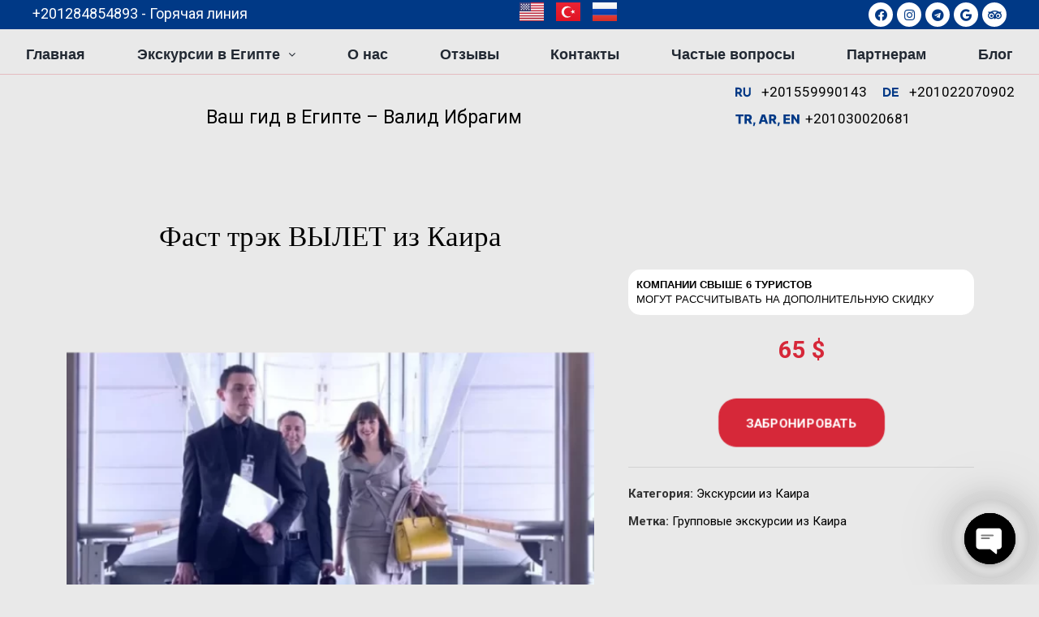

--- FILE ---
content_type: text/html; charset=UTF-8
request_url: https://egypt-excursion.com/product/fast-trek-vylet-cairo/
body_size: 43594
content:
<!DOCTYPE html>
<html lang="ru-RU">
<head>
	<meta charset="UTF-8" />
	<meta name="viewport" content="width=device-width, initial-scale=1" />
	<link rel="profile" href="http://gmpg.org/xfn/11" />
	<link rel="pingback" href="https://egypt-excursion.com/xmlrpc.php" />
			<script>window.MSInputMethodContext && document.documentMode && document.write('<script src="https://user74808.clients-cdnnow.ru/wp-content/themes/woodmart/js/libs/ie11CustomProperties.min.js"><\/script>');</script>
		<meta name='robots' content='index, follow, max-image-preview:large, max-snippet:-1, max-video-preview:-1' />
<link rel="alternate" href="https://egypt-excursion.com/en/product/fast-track-flight-from-cairo/" hreflang="en" />
<link rel="alternate" href="https://egypt-excursion.com/tr/product/kahireden-hizli-pist-kalkisi/" hreflang="tr" />
<link rel="alternate" href="https://egypt-excursion.com/product/fast-trek-vylet-cairo/" hreflang="ru" />

	<!-- This site is optimized with the Yoast SEO plugin v21.7 - https://yoast.com/wordpress/plugins/seo/ -->
	<title>Фаст трэк ВЫЛЕТ из Каира - Экскурсии в Египте</title>


	<meta name="description" content="Заказать трансфер в аэропорт из Каира со стоимостью от 65$ ✅ Услуга сопровождения в аэропорту Каира." />
	<link rel="canonical" href="https://egypt-excursion.com/product/fast-trek-vylet-cairo/" />
	<meta property="og:locale" content="ru_RU" />
	<meta property="og:locale:alternate" content="en_US" />
	<meta property="og:locale:alternate" content="tr_TR" />
	<meta property="og:type" content="article" />
	<meta property="og:title" content="Фаст трэк ВЫЛЕТ из Каира - Экскурсии в Египте" />
	<meta property="og:description" content="Заказать трансфер в аэропорт из Каира со стоимостью от 65$ ✅ Услуга сопровождения в аэропорту Каира." />
	<meta property="og:url" content="https://egypt-excursion.com/product/fast-trek-vylet-cairo/" />
	<meta property="og:site_name" content="Экскурсии в Египте" />
	<meta property="article:publisher" content="https://www.facebook.com/elsheikhtravel8" />
	<meta property="article:modified_time" content="2024-02-20T12:43:22+00:00" />
	<meta property="og:image" content="https://user74808.clients-cdnnow.ru/wp-content/uploads/2023/03/fast-track-2-1.webp" />
	<meta property="og:image:width" content="1186" />
	<meta property="og:image:height" content="1186" />
	<meta property="og:image:type" content="image/webp" />
	<meta name="twitter:card" content="summary_large_image" />
	<meta name="twitter:label1" content="Примерное время для чтения" />
	<meta name="twitter:data1" content="1 минута" />
	<script type="application/ld+json" class="yoast-schema-graph">{"@context":"https://schema.org","@graph":[{"@type":"WebPage","@id":"https://egypt-excursion.com/product/fast-trek-vylet-cairo/","url":"https://egypt-excursion.com/product/fast-trek-vylet-cairo/","name":"Фаст трэк ВЫЛЕТ из Каира - Экскурсии в Египте","isPartOf":{"@id":"https://egypt-excursion.com/#website"},"primaryImageOfPage":{"@id":"https://egypt-excursion.com/product/fast-trek-vylet-cairo/#primaryimage"},"image":{"@id":"https://egypt-excursion.com/product/fast-trek-vylet-cairo/#primaryimage"},"thumbnailUrl":"https://user74808.clients-cdnnow.ru/wp-content/uploads/2023/03/fast-track-2-1.webp","datePublished":"2023-03-16T14:28:54+00:00","dateModified":"2024-02-20T12:43:22+00:00","description":"Заказать трансфер в аэропорт из Каира со стоимостью от 65$ ✅ Услуга сопровождения в аэропорту Каира.","breadcrumb":{"@id":"https://egypt-excursion.com/product/fast-trek-vylet-cairo/#breadcrumb"},"inLanguage":"ru-RU","potentialAction":[{"@type":"ReadAction","target":["https://egypt-excursion.com/product/fast-trek-vylet-cairo/"]}]},{"@type":"ImageObject","inLanguage":"ru-RU","@id":"https://egypt-excursion.com/product/fast-trek-vylet-cairo/#primaryimage","url":"https://user74808.clients-cdnnow.ru/wp-content/uploads/2023/03/fast-track-2-1.webp","contentUrl":"https://user74808.clients-cdnnow.ru/wp-content/uploads/2023/03/fast-track-2-1.webp","width":1186,"height":1186},{"@type":"BreadcrumbList","@id":"https://egypt-excursion.com/product/fast-trek-vylet-cairo/#breadcrumb","itemListElement":[{"@type":"ListItem","position":1,"name":"Главная страница","item":"https://egypt-excursion.com/"},{"@type":"ListItem","position":2,"name":"Экскурсии","item":"https://egypt-excursion.com/shop/"},{"@type":"ListItem","position":3,"name":"Фаст трэк ВЫЛЕТ из Каира"}]},{"@type":"WebSite","@id":"https://egypt-excursion.com/#website","url":"https://egypt-excursion.com/","name":"Экскурсии в Египте","description":"САФАРИ , ДАЙВИНГ В ШАРМ ЭЛЬ ШЕЙХ, ИНДИВИДУАЛЬНЫЙ ТУРЫ ПО СИНАЮ, НЕСТАНДАРТНЫЕ МАРШРУТЫ ЕГИПТА, НЕИЗВЕСТНЫЙ КАИР","publisher":{"@id":"https://egypt-excursion.com/#organization"},"potentialAction":[{"@type":"SearchAction","target":{"@type":"EntryPoint","urlTemplate":"https://egypt-excursion.com/?s={search_term_string}"},"query-input":"required name=search_term_string"}],"inLanguage":"ru-RU"},{"@type":"Organization","@id":"https://egypt-excursion.com/#organization","name":"Экскурсии в Египте","url":"https://egypt-excursion.com/","logo":{"@type":"ImageObject","inLanguage":"ru-RU","@id":"https://egypt-excursion.com/#/schema/logo/image/","url":"https://user74808.clients-cdnnow.ru/wp-content/uploads/2021/06/v-kair-iz-sharma21.webp","contentUrl":"https://user74808.clients-cdnnow.ru/wp-content/uploads/2021/06/v-kair-iz-sharma21.webp","width":1186,"height":1186,"caption":"Экскурсии в Египте"},"image":{"@id":"https://egypt-excursion.com/#/schema/logo/image/"},"sameAs":["https://www.facebook.com/elsheikhtravel8","https://vk.com/sheikhtravelegypt"]}]}</script>
	<!-- / Yoast SEO plugin. -->


<link rel='stylesheet' id='hfe-widgets-style-css' href='https://egypt-excursion.com/wp-content/cache/flying-press/2395c81e72a5.frontend.css' type='text/css' media='all' />
<link rel='stylesheet' id='bdt-uikit-css' href='https://egypt-excursion.com/wp-content/cache/flying-press/bec099a62ee5.bdt-uikit.css' type='text/css' media='all' />
<link rel='stylesheet' id='ep-helper-css' href='https://egypt-excursion.com/wp-content/cache/flying-press/4351d12276b1.ep-helper.css' type='text/css' media='all' />
<style id='safe-svg-svg-icon-style-inline-css' type='text/css'>.safe-svg-cover{text-align:center}.safe-svg-cover .safe-svg-inside{display:inline-block;max-width:100%}.safe-svg-cover svg{height:100%;max-height:100%;max-width:100%;width:100%}</style>
<link rel='stylesheet' id='cr-frontend-css-css' href='https://egypt-excursion.com/wp-content/cache/flying-press/02c4add7c0a8.frontend.css' type='text/css' media='all' />
<link rel='stylesheet' id='cr-badges-css-css' href='https://egypt-excursion.com/wp-content/cache/flying-press/4c7759fae3d4.badges.css' type='text/css' media='all' />
<style id='classic-theme-styles-inline-css' type='text/css'>/*! This file is auto-generated */
.wp-block-button__link{color:#fff;background-color:#32373c;border-radius:9999px;box-shadow:none;text-decoration:none;padding:calc(.667em + 2px) calc(1.333em + 2px);font-size:1.125em}.wp-block-file__button{background:#32373c;color:#fff;text-decoration:none}</style>
<link rel='stylesheet' id='custom-google-fonts-css' href="https://egypt-excursion.com/wp-content/cache/flying-press/e0799d5c26ea.96801dd4fb53.google-font.css" type='text/css' media='all' />
<link rel='stylesheet' id='chaty-front-css-css' href='https://egypt-excursion.com/wp-content/cache/flying-press/c4f2aac27495.chaty-front.min.css' type='text/css' media='all' />
<style id='woocommerce-inline-inline-css' type='text/css'>.woocommerce form .form-row .required { visibility: visible; }</style>
<link rel='stylesheet' id='hfe-style-css' href='https://egypt-excursion.com/wp-content/cache/flying-press/a5bf64d5859e.header-footer-elementor.css' type='text/css' media='all' />
<link rel='stylesheet' id='elementor-icons-css' href='https://egypt-excursion.com/wp-content/cache/flying-press/edcdb90e5161.elementor-icons.min.css' type='text/css' media='all' />
<link rel='stylesheet' id='elementor-frontend-css' href='https://egypt-excursion.com/wp-content/cache/flying-press/26c7877cd646.frontend-lite.min.css' type='text/css' media='all' />
<link rel='stylesheet' id='swiper-css' href='https://egypt-excursion.com/wp-content/cache/flying-press/a2431bc290cf.swiper.min.css' type='text/css' media='all' />
<link rel='stylesheet' id='elementor-post-4193-css' href='https://egypt-excursion.com/wp-content/cache/flying-press/f7b1341a73b7.post-4193.css' type='text/css' media='all' />
<link rel='stylesheet' id='elementor-pro-css' href='https://egypt-excursion.com/wp-content/cache/flying-press/cdcc197db2fe.frontend-lite.min.css' type='text/css' media='all' />
<link rel='stylesheet' id='elementor-global-css' href='https://egypt-excursion.com/wp-content/cache/flying-press/7ab8a1971c66.global.css' type='text/css' media='all' />
<link rel='stylesheet' id='elementor-post-5526-css' href='https://egypt-excursion.com/wp-content/cache/flying-press/520b58210418.post-5526.css' type='text/css' media='all' />
<link rel='stylesheet' id='elementor-post-4416-css' href='https://egypt-excursion.com/wp-content/cache/flying-press/9822842ba9f2.post-4416.css' type='text/css' media='all' />
<link rel='stylesheet' id='elementor-post-7402-css' href='https://egypt-excursion.com/wp-content/cache/flying-press/763a39ca067e.post-7402.css' type='text/css' media='all' />
<link rel='stylesheet' id='wpb-pcf-sweetalert2-css' href='https://egypt-excursion.com/wp-content/cache/flying-press/7ff34777726f.sweetalert2.min.css' type='text/css' media='all' />
<link rel='stylesheet' id='wpb-pcf-styles-css' href='https://egypt-excursion.com/wp-content/cache/flying-press/b1419d0da385.frontend.css' type='text/css' media='all' />
<style id='wpb-pcf-styles-inline-css' type='text/css'>.wpb-pcf-btn-default,
		.wpb-pcf-form-style-true input[type=submit],
		.wpb-pcf-form-style-true input[type=button],
		.wpb-pcf-form-style-true input[type=submit],
		.wpb-pcf-form-style-true input[type=button]{
			color: #ffffff!important;
			background: #17a2b8!important;
		}
		.wpb-pcf-btn-default:hover, .wpb-pcf-btn-default:focus,
		.wpb-pcf-form-style-true input[type=submit]:hover, .wpb-pcf-form-style-true input[type=submit]:focus,
		.wpb-pcf-form-style-true input[type=button]:hover, .wpb-pcf-form-style-true input[type=button]:focus,
		.wpb-pcf-form-style-true input[type=submit]:hover,
		.wpb-pcf-form-style-true input[type=button]:hover,
		.wpb-pcf-form-style-true input[type=submit]:focus,
		.wpb-pcf-form-style-true input[type=button]:focus {
			color: #ffffff!important;
			background: #138496!important;
		}</style>
<link rel='stylesheet' id='elementor-lazyload-css' href='https://egypt-excursion.com/wp-content/cache/flying-press/cb17d4e4c3fd.frontend.min.css' type='text/css' media='all' />
<link rel='stylesheet' id='elementor-post-13235-css' href='https://egypt-excursion.com/wp-content/cache/flying-press/ec324f1370a9.post-13235.css' type='text/css' media='all' />
<link rel='stylesheet' id='bootstrap-css' href='https://egypt-excursion.com/wp-content/cache/flying-press/f0e222718e56.bootstrap.min.css' type='text/css' media='all' />
<link rel='stylesheet' id='woodmart-style-css' href='https://egypt-excursion.com/wp-content/cache/flying-press/b1a3d87a39f7.base.min.css' type='text/css' media='all' />
<link rel='stylesheet' id='wd-widget-wd-recent-posts-css' href='https://egypt-excursion.com/wp-content/cache/flying-press/a590831f8ef1.widget-wd-recent-posts.min.css' type='text/css' media='all' />
<link rel='stylesheet' id='wd-widget-nav-mega-menu-css' href='https://egypt-excursion.com/wp-content/cache/flying-press/f93eea27ba94.widget-nav-mega-menu.min.css' type='text/css' media='all' />
<link rel='stylesheet' id='wd-widget-wd-layered-nav-css' href='https://egypt-excursion.com/wp-content/cache/flying-press/a2fa372993ee.woo-widget-wd-layered-nav.min.css' type='text/css' media='all' />
<link rel='stylesheet' id='wd-widget-product-cat-css' href='https://egypt-excursion.com/wp-content/cache/flying-press/6a7ab371eca5.woo-widget-product-cat.min.css' type='text/css' media='all' />
<link rel='stylesheet' id='wd-widget-product-list-css' href='https://egypt-excursion.com/wp-content/cache/flying-press/239b442598ea.woo-widget-product-list.min.css' type='text/css' media='all' />
<link rel='stylesheet' id='wd-widget-slider-price-filter-css' href='https://egypt-excursion.com/wp-content/cache/flying-press/c6342b233f41.woo-widget-slider-price-filter.min.css' type='text/css' media='all' />
<link rel='stylesheet' id='wd-wp-gutenberg-css' href='https://egypt-excursion.com/wp-content/cache/flying-press/232a81290cec.wp-gutenberg.min.css' type='text/css' media='all' />
<link rel='stylesheet' id='wd-wpcf7-css' href='https://egypt-excursion.com/wp-content/cache/flying-press/75bc0d432023.int-wpcf7.min.css' type='text/css' media='all' />
<link rel='stylesheet' id='wd-mc4wp-deprecated-css' href='https://egypt-excursion.com/wp-content/cache/flying-press/22d70bc2bbe0.int-mc4wp-deprecated.min.css' type='text/css' media='all' />
<link rel='stylesheet' id='wd-mc4wp-css' href='https://egypt-excursion.com/wp-content/cache/flying-press/b8aecfef5dd9.int-mc4wp.min.css' type='text/css' media='all' />
<link rel='stylesheet' id='wd-base-deprecated-css' href='https://egypt-excursion.com/wp-content/cache/flying-press/2d3db47ef152.base-deprecated.min.css' type='text/css' media='all' />
<link rel='stylesheet' id='wd-elementor-base-css' href='https://egypt-excursion.com/wp-content/cache/flying-press/6848cd5cee0c.int-elem-base.min.css' type='text/css' media='all' />
<link rel='stylesheet' id='wd-elementor-pro-base-css' href='https://egypt-excursion.com/wp-content/cache/flying-press/7673f6cfbb0a.int-elementor-pro.min.css' type='text/css' media='all' />
<link rel='stylesheet' id='wd-notices-fixed-css' href='https://egypt-excursion.com/wp-content/cache/flying-press/d84f35e0f62e.woo-opt-sticky-notices.min.css' type='text/css' media='all' />
<link rel='stylesheet' id='wd-woocommerce-base-css' href='https://egypt-excursion.com/wp-content/cache/flying-press/015663269eb2.woocommerce-base.min.css' type='text/css' media='all' />
<link rel='stylesheet' id='wd-mod-star-rating-css' href='https://egypt-excursion.com/wp-content/cache/flying-press/839a2e6730af.mod-star-rating.min.css' type='text/css' media='all' />
<link rel='stylesheet' id='wd-woo-el-track-order-css' href='https://egypt-excursion.com/wp-content/cache/flying-press/f15f6d3706ce.woo-el-track-order.min.css' type='text/css' media='all' />
<link rel='stylesheet' id='wd-woo-gutenberg-css' href='https://egypt-excursion.com/wp-content/cache/flying-press/ab947f07d5b6.woo-gutenberg.min.css' type='text/css' media='all' />
<link rel='stylesheet' id='wd-woo-mod-quantity-css' href='https://egypt-excursion.com/wp-content/cache/flying-press/df533f5b6a3b.woo-mod-quantity.min.css' type='text/css' media='all' />
<link rel='stylesheet' id='wd-woo-single-prod-el-base-css' href='https://egypt-excursion.com/wp-content/cache/flying-press/3c025daeade2.woo-single-prod-el-base.min.css' type='text/css' media='all' />
<link rel='stylesheet' id='wd-woo-mod-stock-status-css' href='https://egypt-excursion.com/wp-content/cache/flying-press/3055ce43cfd4.woo-mod-stock-status.min.css' type='text/css' media='all' />
<link rel='stylesheet' id='wd-woo-mod-shop-attributes-css' href='https://egypt-excursion.com/wp-content/cache/flying-press/175afcb5ca83.woo-mod-shop-attributes.min.css' type='text/css' media='all' />
<link rel='stylesheet' id='child-style-css' href='https://egypt-excursion.com/wp-content/cache/flying-press/dd7142a828bc.style.css' type='text/css' media='all' />
<link rel='stylesheet' id='wd-header-base-css' href='https://egypt-excursion.com/wp-content/cache/flying-press/1a105aeae5db.header-base.min.css' type='text/css' media='all' />
<link rel='stylesheet' id='wd-mod-tools-css' href='https://egypt-excursion.com/wp-content/cache/flying-press/01d9f338886e.mod-tools.min.css' type='text/css' media='all' />
<link rel='stylesheet' id='wd-header-search-css' href='https://egypt-excursion.com/wp-content/cache/flying-press/1a6d35ad9e52.header-el-search.min.css' type='text/css' media='all' />
<link rel='stylesheet' id='wd-header-search-form-css' href='https://egypt-excursion.com/wp-content/cache/flying-press/030fb9ab8d6a.header-el-search-form.min.css' type='text/css' media='all' />
<link rel='stylesheet' id='wd-wd-search-results-css' href='https://egypt-excursion.com/wp-content/cache/flying-press/2e52ca374646.wd-search-results.min.css' type='text/css' media='all' />
<link rel='stylesheet' id='wd-wd-search-form-css' href='https://egypt-excursion.com/wp-content/cache/flying-press/da08dffbd326.wd-search-form.min.css' type='text/css' media='all' />
<link rel='stylesheet' id='wd-wd-search-cat-css' href='https://egypt-excursion.com/wp-content/cache/flying-press/b2ce6368e25e.wd-search-cat.min.css' type='text/css' media='all' />
<link rel='stylesheet' id='wd-header-elements-base-css' href='https://egypt-excursion.com/wp-content/cache/flying-press/1fa9fbd490c1.header-el-base.min.css' type='text/css' media='all' />
<link rel='stylesheet' id='wd-info-box-css' href='https://egypt-excursion.com/wp-content/cache/flying-press/ea62d370ad04.el-info-box.min.css' type='text/css' media='all' />
<link rel='stylesheet' id='wd-page-title-css' href='https://egypt-excursion.com/wp-content/cache/flying-press/1b0f1db4ca07.page-title.min.css' type='text/css' media='all' />
<link rel='stylesheet' id='wd-photoswipe-css' href='https://egypt-excursion.com/wp-content/cache/flying-press/1c1169d79398.lib-photoswipe.min.css' type='text/css' media='all' />
<link rel='stylesheet' id='wd-woo-single-prod-el-gallery-css' href='https://egypt-excursion.com/wp-content/cache/flying-press/d006fbc1968d.woo-single-prod-el-gallery.min.css' type='text/css' media='all' />
<link rel='stylesheet' id='wd-woo-single-prod-el-gallery-opt-thumb-left-css' href='https://egypt-excursion.com/wp-content/cache/flying-press/585bf7566797.woo-single-prod-el-gallery-opt-thumb-left.min.css' type='text/css' media='all' />
<link rel='stylesheet' id='wd-owl-carousel-css' href='https://egypt-excursion.com/wp-content/cache/flying-press/1835a12c4e0c.lib-owl-carousel.min.css' type='text/css' media='all' />
<link rel='stylesheet' id='wd-text-block-css' href='https://egypt-excursion.com/wp-content/cache/flying-press/a56f89cdb270.el-text-block.min.css' type='text/css' media='all' />
<link rel='stylesheet' id='wd-mod-comments-css' href='https://egypt-excursion.com/wp-content/cache/flying-press/6512c0c5e844.mod-comments.min.css' type='text/css' media='all' />
<link rel='stylesheet' id='wd-woo-single-prod-el-reviews-css' href='https://egypt-excursion.com/wp-content/cache/flying-press/791bbbde4c12.woo-single-prod-el-reviews.min.css' type='text/css' media='all' />
<link rel='stylesheet' id='wd-tabs-css' href='https://egypt-excursion.com/wp-content/cache/flying-press/46d42457c586.el-tabs.min.css' type='text/css' media='all' />
<link rel='stylesheet' id='wd-woo-single-prod-el-tabs-opt-layout-tabs-css' href='https://egypt-excursion.com/wp-content/cache/flying-press/95b85b929afa.woo-single-prod-el-tabs-opt-layout-tabs.min.css' type='text/css' media='all' />
<link rel='stylesheet' id='wd-section-title-css' href='https://egypt-excursion.com/wp-content/cache/flying-press/9e033c4f1ccb.el-section-title.min.css' type='text/css' media='all' />
<link rel='stylesheet' id='wd-product-loop-css' href='https://egypt-excursion.com/wp-content/cache/flying-press/5c678a21c4bf.woo-product-loop.min.css' type='text/css' media='all' />
<link rel='stylesheet' id='wd-product-loop-base-css' href='https://egypt-excursion.com/wp-content/cache/flying-press/cfb3e9da4bb1.woo-product-loop-base.min.css' type='text/css' media='all' />
<link rel='stylesheet' id='wd-mod-more-description-css' href='https://egypt-excursion.com/wp-content/cache/flying-press/5702047c0b18.mod-more-description.min.css' type='text/css' media='all' />
<link rel='stylesheet' id='wd-woo-opt-title-limit-css' href='https://egypt-excursion.com/wp-content/cache/flying-press/d41418b90612.woo-opt-title-limit.min.css' type='text/css' media='all' />
<link rel='stylesheet' id='xts-style-header_678525-css' href='https://egypt-excursion.com/wp-content/cache/flying-press/d8151930c8e2.xts-header_678525-1695207781.css' type='text/css' media='all' />
<link rel='stylesheet' id='xts-style-theme_settings_default-css' href='https://egypt-excursion.com/wp-content/cache/flying-press/4b2177d76edc.xts-theme_settings_default-1741694752.css' type='text/css' media='all' />
<link rel='stylesheet' id='xts-google-fonts-css' href="https://egypt-excursion.com/wp-content/cache/flying-press/93714b4be3cc.0da9cca6d277.google-font.css" type='text/css' media='all' />
<link rel='stylesheet' id='google-fonts-1-css' href="https://egypt-excursion.com/wp-content/cache/flying-press/2f4033109da5.fd1c2ecfb8f6.google-font.css" type='text/css' media='all' />
<link rel='stylesheet' id='elementor-icons-shared-0-css' href='https://egypt-excursion.com/wp-content/cache/flying-press/eeb705d0bdcc.fontawesome.min.css' type='text/css' media='all' />
<link rel='stylesheet' id='elementor-icons-fa-brands-css' href='https://egypt-excursion.com/wp-content/cache/flying-press/144e43c3b3d8.brands.min.css' type='text/css' media='all' />
<link rel='stylesheet' id='elementor-icons-fa-solid-css' href='https://egypt-excursion.com/wp-content/cache/flying-press/9eb2d3c87feb.solid.min.css' type='text/css' media='all' />
<link rel='stylesheet' id='elementor-icons-fa-regular-css' href='https://egypt-excursion.com/wp-content/cache/flying-press/3eef8c9e589a.regular.min.css' type='text/css' media='all' />
<script type="text/javascript" src="https://user74808.clients-cdnnow.ru/wp-includes/js/dist/hooks.min.js?ver=072d3f6e5c44" id="wp-hooks-js"></script>
<script type="text/javascript" src="https://stats.wp.com/w.js?ver=202605" id="woo-tracks-js"></script>
<script type="text/javascript" src="https://user74808.clients-cdnnow.ru/wp-content/plugins/wp-yandex-metrika/assets/YmEc.min.js?ver=612f7ba565ea" id="wp-yandex-metrika_YmEc-js"></script>
<script type="text/javascript" id="wp-yandex-metrika_YmEc-js-after">
/* <![CDATA[ */
window.tmpwpym={datalayername:'dataLayer',counters:JSON.parse('[{"number":"90072007","webvisor":"1"}]'),targets:JSON.parse('[]')};
/* ]]> */
</script>
<script type="text/javascript" src="https://user74808.clients-cdnnow.ru/wp-includes/js/jquery/jquery.min.js?ver=826eb77e86b0" id="jquery-core-js"></script>
<script type="text/javascript" src="https://user74808.clients-cdnnow.ru/wp-content/plugins/wp-yandex-metrika/assets/frontend.min.js?ver=f881df1ceee1" id="wp-yandex-metrika_frontend-js"></script>
<script type="text/javascript" id="gtmkit-js-before" data-cfasync="false" data-nowprocket="" data-cookieconsent="ignore">
/* <![CDATA[ */
		window.gtmkit_settings = {"datalayer_name":"dataLayer","console_log":false,"wc":{"use_sku":false,"pid_prefix":"","add_shipping_info":{"config":1},"add_payment_info":{"config":1},"view_item":{"config":0},"view_item_list":{"config":0},"text":{"wp-block-handpicked-products":"Handpicked Products","wp-block-product-best-sellers":"Best Sellers","wp-block-product-category":"Product Category","wp-block-product-new":"New Products","wp-block-product-on-sale":"Products On Sale","wp-block-products-by-attribute":"Products By Attribute","wp-block-product-tag":"Product Tag","wp-block-product-top-rated":"Top Rated Products","shipping-tier-not-found":"Shipping tier not found","payment-method-not-found":"Payment method not found"}}};
		window.gtmkit_data = {"wc":{"currency":"USD","is_cart":false,"is_checkout":false,"blocks":{}}};
		window.dataLayer = window.dataLayer || [];
				
/* ]]> */
</script>
<script type="text/javascript" id="gtmkit-datalayer-js-before" data-cfasync="false" data-nowprocket="" data-cookieconsent="ignore">
/* <![CDATA[ */
const gtmkit_dataLayer_content = {"pageType":"product-page","productType":"simple","event":"view_item","ecommerce":{"items":[{"id":"5526","item_id":"5526","item_name":"\u0424\u0430\u0441\u0442 \u0442\u0440\u044d\u043a \u0412\u042b\u041b\u0415\u0422 \u0438\u0437 \u041a\u0430\u0438\u0440\u0430","currency":"USD","price":65,"item_category":"\u042d\u043a\u0441\u043a\u0443\u0440\u0441\u0438\u0438 \u0438\u0437 \u041a\u0430\u0438\u0440\u0430"}],"value":65}};
dataLayer.push( gtmkit_dataLayer_content );
/* ]]> */
</script>
<script type="text/javascript" id="gtmkit-container-js-after" data-cfasync="false" data-nowprocket="" data-cookieconsent="ignore">
/* <![CDATA[ */
/* Google Tag Manager */
(function(w,d,s,l,i){w[l]=w[l]||[];w[l].push({'gtm.start':
new Date().getTime(),event:'gtm.js'});var f=d.getElementsByTagName(s)[0],
j=d.createElement(s),dl=l!='dataLayer'?'&l='+l:'';j.async=true;j.src=
'https://www.googletagmanager.com/gtm.js?id='+i+dl;f.parentNode.insertBefore(j,f);
})(window,document,'script','dataLayer','GTM-N9VGV76G');
/* End Google Tag Manager */
/* ]]> */
</script>
<script type="text/javascript" src="https://user74808.clients-cdnnow.ru/wp-content/plugins/gtm-kit/assets/integration/woocommerce.js?ver=97f383cd96ea" id="gtmkit-woocommerce-js" defer="defer" data-wp-strategy="defer"></script>

<!-- Google Analytics snippet added by Site Kit -->
<script type="text/javascript" src="https://www.googletagmanager.com/gtag/js?id=UA-238419450-1" id="google_gtagjs-js" async></script>
<script type="text/javascript" id="google_gtagjs-js-after">
/* <![CDATA[ */
window.dataLayer = window.dataLayer || [];function gtag(){dataLayer.push(arguments);}
gtag('set', 'linker', {"domains":["egypt-excursion.com"]} );
gtag("js", new Date());
gtag("set", "developer_id.dZTNiMT", true);
gtag("config", "UA-238419450-1", {"anonymize_ip":true});
gtag("config", "G-J0GXJGYR6K");
/* ]]> */
</script>

<!-- End Google Analytics snippet added by Site Kit -->
<script type="text/javascript" src="https://user74808.clients-cdnnow.ru/wp-content/themes/woodmart/js/libs/device.min.js?ver=827184d67245" id="wd-device-library-js"></script>
<link rel="https://api.w.org/" href="https://egypt-excursion.com/wp-json/" /><link rel="alternate" title="JSON" type="application/json" href="https://egypt-excursion.com/wp-json/wp/v2/product/5526" /><link rel="alternate" title="oEmbed (JSON)" type="application/json+oembed" href="https://egypt-excursion.com/wp-json/oembed/1.0/embed?url=https%3A%2F%2Fegypt-excursion.com%2Fproduct%2Ffast-trek-vylet-cairo%2F" />
<link rel="alternate" title="oEmbed (XML)" type="text/xml+oembed" href="https://egypt-excursion.com/wp-json/oembed/1.0/embed?url=https%3A%2F%2Fegypt-excursion.com%2Fproduct%2Ffast-trek-vylet-cairo%2F&#038;format=xml" />
<style>/* CSS added by WP Meta and Date Remover*/.entry-meta {display:none !important;}
	.home .entry-meta { display: none; }
	.entry-footer {display:none !important;}
	.home .entry-footer { display: none; }</style><meta name="generator" content="Site Kit by Google 1.111.1" /><meta name="verification" content="f612c7d25f5690ad41496fcfdbf8d1" /><!-- Google site verification - Google Listings & Ads -->
<meta name="google-site-verification" content="CmIoy-dfzypIQro-aLC4eUp0gBuQiAxKIksy2-kCjf8" />
					<meta name="viewport" content="width=device-width, initial-scale=1.0, maximum-scale=1.0, user-scalable=no">
										<noscript><style>.woocommerce-product-gallery{ opacity: 1 !important; }</style></noscript>
	<meta name="generator" content="Elementor 3.18.3; features: e_dom_optimization, e_optimized_assets_loading, e_optimized_css_loading, additional_custom_breakpoints, block_editor_assets_optimize, e_image_loading_optimization; settings: css_print_method-external, google_font-enabled, font_display-swap">
<link rel="canonical" href="https://egypt-excursion.com/product/fast-trek-vylet-cairo/" />

<script>function perfmatters_check_cart_fragments(){if(null!==document.getElementById("perfmatters-cart-fragments"))return!1;if(document.cookie.match("(^|;) ?woocommerce_cart_hash=([^;]*)(;|$)")){var e=document.createElement("script");e.id="perfmatters-cart-fragments",e.src="https://user74808.clients-cdnnow.ru/wp-content/plugins/woocommerce/assets/js/frontend/cart-fragments.min.js",e.async=!0,document.head.appendChild(e)}}perfmatters_check_cart_fragments(),document.addEventListener("click",function(){setTimeout(perfmatters_check_cart_fragments,1e3)});</script><script>
      /**
      * код после отправки формы
      */
       gtag('event', '<excursion>');
	
</script>         <!-- Yandex.Metrica counter -->
        <script type="text/javascript">
            (function (m, e, t, r, i, k, a) {
                m[i] = m[i] || function () {
                    (m[i].a = m[i].a || []).push(arguments)
                };
                m[i].l = 1 * new Date();
                k = e.createElement(t), a = e.getElementsByTagName(t)[0], k.async = 1, k.src = r, a.parentNode.insertBefore(k, a)
            })

            (window, document, "script", "https://mc.yandex.ru/metrika/tag.js", "ym");

            ym("90072007", "init", {
                clickmap: true,
                trackLinks: true,
                accurateTrackBounce: true,
                webvisor: true,
                ecommerce: "dataLayer",
                params: {
                    __ym: {
                        "ymCmsPlugin": {
                            "cms": "wordpress",
                            "cmsVersion":"6.6",
                            "pluginVersion": "1.2.0",
                            "ymCmsRip": "1519147952"
                        }
                    }
                }
            });
        </script>
        <!-- /Yandex.Metrica counter -->
        <link rel="icon" href="https://user74808.clients-cdnnow.ru/wp-content/uploads/2022/12/favicon.png" sizes="32x32" />
<link rel="icon" href="https://user74808.clients-cdnnow.ru/wp-content/uploads/2022/12/favicon.png" sizes="192x192" />
<link rel="apple-touch-icon" href="https://user74808.clients-cdnnow.ru/wp-content/uploads/2022/12/favicon.png" />
<meta name="msapplication-TileImage" content="https://user74808.clients-cdnnow.ru/wp-content/uploads/2022/12/favicon.png" />
		<style type="text/css" id="wp-custom-css">html{
width: 100%;
max-width: 100%;
overflow-x: hidden;
}
body
{
width: 100%;
max-width: 100%;
overflow-x: hidden;
}
.text {
	color: #FFBD20; 
	font-size:35px;
	font: bold Volkhov;
	text-shadow: 2px 2px 1px #000000
}
.textm {
	color: #FFBD20; 
	font-size:21px;
	font: bold Volkhov;
	text-shadow: 2px 2px 1px #000000
}
.date { 
color: blue;
border: 1px solid #CCC; 
}
/* Elementor shortcode */
.elementor-shortcode{
	  color: #003986;
    font-weight: 600;
    font-size: 27px;
    line-height: 0em;
    text-align: center;
    text-shadow: rgb(255, 255, 255) 1px 1px 0px, rgb(170, 170, 170) 2px 2px 0px;
}
/* Elementor shortcode */
.elementor-element-8dfc5b2 .elementor-widget-shortcode .elementor-shortcode{
	font-weight:600;
	color:#003986;
	font-size:27px;
	text-align:center;
	line-height:0em;
	text-shadow:rgb(255, 255, 255) 1px 1px 0px, rgb(170, 170, 170) 2px 2px 0px;
}

/* Elementor shortcode */
.elementor-element-7f2caa0 .elementor-widget-shortcode .elementor-shortcode{
	color:#003986;
	font-weight:600;
	font-size:27px;
	line-height:0em;
	text-align:center;
	text-shadow:rgb(255, 255, 255) 1px 1px 0px, rgb(170, 170, 170) 2px 2px 0px;
}
.price {
    color: #000000;
}
.comment-form-img-message {
  display: none;
}
#commentform.comment-form .cr-upload-local-images label, .comment-form .cr-upload-local-images label {
    display: none;
}

.woocommerce-noreviews {
    display: none;
}</style>
		<style></style></head>

<body class="product-template-default single single-product postid-5526 wp-custom-logo theme-woodmart woocommerce woocommerce-page woocommerce-no-js ehf-header ehf-footer ehf-template-woodmart ehf-stylesheet-woodmart-child wrapper-full-width  form-style-square  form-border-width-1 woodmart-product-design-default catalog-mode-on categories-accordion-on woodmart-archive-shop header-banner-enabled offcanvas-sidebar-mobile offcanvas-sidebar-tablet notifications-sticky e-lazyload elementor-default elementor-template-full-width elementor-kit-4193 elementor-page elementor-page-5526 elementor-page-13235">

<script type="text/javascript" id="wd-flicker-fix">// Flicker fix.</script><div id="page" class="hfeed site">

		<header id="masthead" itemscope="itemscope" itemtype="https://schema.org/WPHeader">
			<p class="main-title bhf-hidden" itemprop="headline"><a href="https://egypt-excursion.com" title="Экскурсии в Египте" rel="home">Экскурсии в Египте</a></p>
					<div data-elementor-type="wp-post" data-elementor-id="4416" class="elementor elementor-4416" data-elementor-post-type="elementor-hf">
									<section class="elementor-section elementor-top-section elementor-element elementor-element-80f312b elementor-hidden-mobile elementor-section-boxed elementor-section-height-default elementor-section-height-default wd-section-disabled" data-id="80f312b" data-element_type="section" data-settings="{&quot;background_background&quot;:&quot;classic&quot;}">
						<div class="elementor-container elementor-column-gap-default">
					<div class="elementor-column elementor-col-50 elementor-top-column elementor-element elementor-element-6e96b36" data-id="6e96b36" data-element_type="column">
			<div class="elementor-widget-wrap elementor-element-populated">
								<div class="elementor-element elementor-element-8c1f439 elementor-icon-list--layout-traditional elementor-list-item-link-full_width elementor-widget elementor-widget-icon-list" data-id="8c1f439" data-element_type="widget" data-widget_type="icon-list.default">
				<div class="elementor-widget-container">
			<link rel="stylesheet" href="https://egypt-excursion.com/wp-content/cache/flying-press/de889cd9624c.widget-icon-list.min.css">		<ul class="elementor-icon-list-items">
							<li class="elementor-icon-list-item">
											<a href="tel:+201284854893">

											<span class="elementor-icon-list-text">+201284854893 - Горячая линия</span>
											</a>
									</li>
						</ul>
				</div>
				</div>
					</div>
		</div>
				<div class="elementor-column elementor-col-50 elementor-top-column elementor-element elementor-element-1d5fed6" data-id="1d5fed6" data-element_type="column">
			<div class="elementor-widget-wrap elementor-element-populated">
								<div class="elementor-element elementor-element-6160c51 elementor-widget__width-initial cpel-switcher--layout-horizontal cpel-switcher--aspect-ratio-43 elementor-widget elementor-widget-polylang-language-switcher" data-id="6160c51" data-element_type="widget" data-widget_type="polylang-language-switcher.default">
				<div class="elementor-widget-container">
			<nav class="cpel-switcher__nav"><ul class="cpel-switcher__list"><li class="cpel-switcher__lang"><a lang="en-US" hreflang="en-US" href="https://egypt-excursion.com/en/product/fast-track-flight-from-cairo/"><span class="cpel-switcher__flag cpel-switcher__flag--us"><img src="data:image/svg+xml;utf8,%3Csvg width='21' height='15' xmlns='http://www.w3.org/2000/svg'%3E%3Cdefs%3E%3ClinearGradient x1='50%' y1='0%' x2='50%' y2='100%' id='a'%3E%3Cstop stop-color='%23FFF' offset='0%'/%3E%3Cstop stop-color='%23F0F0F0' offset='100%'/%3E%3C/linearGradient%3E%3ClinearGradient x1='50%' y1='0%' x2='50%' y2='100%' id='b'%3E%3Cstop stop-color='%23D02F44' offset='0%'/%3E%3Cstop stop-color='%23B12537' offset='100%'/%3E%3C/linearGradient%3E%3ClinearGradient x1='50%' y1='0%' x2='50%' y2='100%' id='c'%3E%3Cstop stop-color='%2346467F' offset='0%'/%3E%3Cstop stop-color='%233C3C6D' offset='100%'/%3E%3C/linearGradient%3E%3C/defs%3E%3Cg fill='none' fill-rule='evenodd'%3E%3Cpath fill='url(%23a)' d='M0 0h21v15H0z'/%3E%3Cpath d='M0 0h21v1H0V0zm0 2h21v1H0V2zm0 2h21v1H0V4zm0 2h21v1H0V6zm0 2h21v1H0V8zm0 2h21v1H0v-1zm0 2h21v1H0v-1zm0 2h21v1H0v-1z' fill='url(%23b)'/%3E%3Cpath fill='url(%23c)' d='M0 0h9v7H0z'/%3E%3Cpath d='M1.5 2a.5.5 0 110-1 .5.5 0 010 1zm2 0a.5.5 0 110-1 .5.5 0 010 1zm2 0a.5.5 0 110-1 .5.5 0 010 1zm2 0a.5.5 0 110-1 .5.5 0 010 1zm-5 1a.5.5 0 110-1 .5.5 0 010 1zm2 0a.5.5 0 110-1 .5.5 0 010 1zm2 0a.5.5 0 110-1 .5.5 0 010 1zm1 1a.5.5 0 110-1 .5.5 0 010 1zm-2 0a.5.5 0 110-1 .5.5 0 010 1zm-2 0a.5.5 0 110-1 .5.5 0 010 1zm-2 0a.5.5 0 110-1 .5.5 0 010 1zm1 1a.5.5 0 110-1 .5.5 0 010 1zm2 0a.5.5 0 110-1 .5.5 0 010 1zm2 0a.5.5 0 110-1 .5.5 0 010 1zm1 1a.5.5 0 110-1 .5.5 0 010 1zm-2 0a.5.5 0 110-1 .5.5 0 010 1zm-2 0a.5.5 0 110-1 .5.5 0 010 1zm-2 0a.5.5 0 110-1 .5.5 0 010 1z' fill='url(%23a)'/%3E%3C/g%3E%3C/svg%3E" alt="English" /></span></a></li><li class="cpel-switcher__lang"><a lang="tr-TR" hreflang="tr-TR" href="https://egypt-excursion.com/tr/product/kahireden-hizli-pist-kalkisi/"><span class="cpel-switcher__flag cpel-switcher__flag--tr"><img src="data:image/svg+xml;utf8,%3Csvg width='21' height='15' xmlns='http://www.w3.org/2000/svg'%3E%3Cdefs%3E%3ClinearGradient x1='50%' y1='0%' x2='50%' y2='100%' id='a'%3E%3Cstop stop-color='%23FFF' offset='0%'/%3E%3Cstop stop-color='%23F0F0F0' offset='100%'/%3E%3C/linearGradient%3E%3ClinearGradient x1='50%' y1='0%' x2='50%' y2='100%' id='b'%3E%3Cstop stop-color='%23E92434' offset='0%'/%3E%3Cstop stop-color='%23E11324' offset='100%'/%3E%3C/linearGradient%3E%3C/defs%3E%3Cg fill='none' fill-rule='evenodd'%3E%3Cpath fill='url(%23a)' d='M0 0h21v15H0z'/%3E%3Cpath fill='url(%23b)' d='M0 0h21v15H0z'/%3E%3Cpath d='M13.052 4.737A3.907 3.907 0 0010.75 4C8.679 4 7 5.567 7 7.5S8.679 11 10.75 11c.868 0 1.667-.275 2.302-.737a4.5 4.5 0 110-5.526zm1.214 3.34l-.919 1.113.063-1.442-1.343-.53 1.39-.386.09-1.441.796 1.204 1.398-.361-.898 1.13.775 1.217-1.352-.505z' fill='url(%23a)'/%3E%3C/g%3E%3C/svg%3E" alt="Türkçe" /></span></a></li><li class="cpel-switcher__lang cpel-switcher__lang--active"><a lang="ru-RU" hreflang="ru-RU" href="https://egypt-excursion.com/product/fast-trek-vylet-cairo/"><span class="cpel-switcher__flag cpel-switcher__flag--ru"><img src="data:image/svg+xml;utf8,%3Csvg width='21' height='15' xmlns='http://www.w3.org/2000/svg'%3E%3Cdefs%3E%3ClinearGradient x1='50%' y1='0%' x2='50%' y2='100%' id='a'%3E%3Cstop stop-color='%23FFF' offset='0%'/%3E%3Cstop stop-color='%23F0F0F0' offset='100%'/%3E%3C/linearGradient%3E%3ClinearGradient x1='50%' y1='0%' x2='50%' y2='100%' id='b'%3E%3Cstop stop-color='%230C47B7' offset='0%'/%3E%3Cstop stop-color='%23073DA4' offset='100%'/%3E%3C/linearGradient%3E%3ClinearGradient x1='50%' y1='0%' x2='50%' y2='100%' id='c'%3E%3Cstop stop-color='%23E53B35' offset='0%'/%3E%3Cstop stop-color='%23D32E28' offset='100%'/%3E%3C/linearGradient%3E%3C/defs%3E%3Cg fill='none' fill-rule='evenodd'%3E%3Cpath fill='url(%23a)' d='M0 0h21v15H0z'/%3E%3Cpath fill='url(%23b)' d='M0 5h21v5H0z'/%3E%3Cpath fill='url(%23c)' d='M0 10h21v5H0z'/%3E%3Cpath fill='url(%23a)' d='M0 0h21v5H0z'/%3E%3C/g%3E%3C/svg%3E" alt="Русский" /></span></a></li></ul></nav>		</div>
				</div>
				<div class="elementor-element elementor-element-f788508 elementor-shape-circle e-grid-align-right e-grid-align-mobile-left elementor-widget-mobile__width-inherit elementor-widget__width-auto elementor-grid-0 elementor-widget elementor-widget-social-icons" data-id="f788508" data-element_type="widget" data-widget_type="social-icons.default">
				<div class="elementor-widget-container">
			<style>/*! elementor - v3.18.0 - 20-12-2023 */
.elementor-widget-social-icons.elementor-grid-0 .elementor-widget-container,.elementor-widget-social-icons.elementor-grid-mobile-0 .elementor-widget-container,.elementor-widget-social-icons.elementor-grid-tablet-0 .elementor-widget-container{line-height:1;font-size:0}.elementor-widget-social-icons:not(.elementor-grid-0):not(.elementor-grid-tablet-0):not(.elementor-grid-mobile-0) .elementor-grid{display:inline-grid}.elementor-widget-social-icons .elementor-grid{grid-column-gap:var(--grid-column-gap,5px);grid-row-gap:var(--grid-row-gap,5px);grid-template-columns:var(--grid-template-columns);justify-content:var(--justify-content,center);justify-items:var(--justify-content,center)}.elementor-icon.elementor-social-icon{font-size:var(--icon-size,25px);line-height:var(--icon-size,25px);width:calc(var(--icon-size, 25px) + 2 * var(--icon-padding, .5em));height:calc(var(--icon-size, 25px) + 2 * var(--icon-padding, .5em))}.elementor-social-icon{--e-social-icon-icon-color:#fff;display:inline-flex;background-color:#69727d;align-items:center;justify-content:center;text-align:center;cursor:pointer}.elementor-social-icon i{color:var(--e-social-icon-icon-color)}.elementor-social-icon svg{fill:var(--e-social-icon-icon-color)}.elementor-social-icon:last-child{margin:0}.elementor-social-icon:hover{opacity:.9;color:#fff}.elementor-social-icon-android{background-color:#a4c639}.elementor-social-icon-apple{background-color:#999}.elementor-social-icon-behance{background-color:#1769ff}.elementor-social-icon-bitbucket{background-color:#205081}.elementor-social-icon-codepen{background-color:#000}.elementor-social-icon-delicious{background-color:#39f}.elementor-social-icon-deviantart{background-color:#05cc47}.elementor-social-icon-digg{background-color:#005be2}.elementor-social-icon-dribbble{background-color:#ea4c89}.elementor-social-icon-elementor{background-color:#d30c5c}.elementor-social-icon-envelope{background-color:#ea4335}.elementor-social-icon-facebook,.elementor-social-icon-facebook-f{background-color:#3b5998}.elementor-social-icon-flickr{background-color:#0063dc}.elementor-social-icon-foursquare{background-color:#2d5be3}.elementor-social-icon-free-code-camp,.elementor-social-icon-freecodecamp{background-color:#006400}.elementor-social-icon-github{background-color:#333}.elementor-social-icon-gitlab{background-color:#e24329}.elementor-social-icon-globe{background-color:#69727d}.elementor-social-icon-google-plus,.elementor-social-icon-google-plus-g{background-color:#dd4b39}.elementor-social-icon-houzz{background-color:#7ac142}.elementor-social-icon-instagram{background-color:#262626}.elementor-social-icon-jsfiddle{background-color:#487aa2}.elementor-social-icon-link{background-color:#818a91}.elementor-social-icon-linkedin,.elementor-social-icon-linkedin-in{background-color:#0077b5}.elementor-social-icon-medium{background-color:#00ab6b}.elementor-social-icon-meetup{background-color:#ec1c40}.elementor-social-icon-mixcloud{background-color:#273a4b}.elementor-social-icon-odnoklassniki{background-color:#f4731c}.elementor-social-icon-pinterest{background-color:#bd081c}.elementor-social-icon-product-hunt{background-color:#da552f}.elementor-social-icon-reddit{background-color:#ff4500}.elementor-social-icon-rss{background-color:#f26522}.elementor-social-icon-shopping-cart{background-color:#4caf50}.elementor-social-icon-skype{background-color:#00aff0}.elementor-social-icon-slideshare{background-color:#0077b5}.elementor-social-icon-snapchat{background-color:#fffc00}.elementor-social-icon-soundcloud{background-color:#f80}.elementor-social-icon-spotify{background-color:#2ebd59}.elementor-social-icon-stack-overflow{background-color:#fe7a15}.elementor-social-icon-steam{background-color:#00adee}.elementor-social-icon-stumbleupon{background-color:#eb4924}.elementor-social-icon-telegram{background-color:#2ca5e0}.elementor-social-icon-thumb-tack{background-color:#1aa1d8}.elementor-social-icon-tripadvisor{background-color:#589442}.elementor-social-icon-tumblr{background-color:#35465c}.elementor-social-icon-twitch{background-color:#6441a5}.elementor-social-icon-twitter{background-color:#1da1f2}.elementor-social-icon-viber{background-color:#665cac}.elementor-social-icon-vimeo{background-color:#1ab7ea}.elementor-social-icon-vk{background-color:#45668e}.elementor-social-icon-weibo{background-color:#dd2430}.elementor-social-icon-weixin{background-color:#31a918}.elementor-social-icon-whatsapp{background-color:#25d366}.elementor-social-icon-wordpress{background-color:#21759b}.elementor-social-icon-xing{background-color:#026466}.elementor-social-icon-yelp{background-color:#af0606}.elementor-social-icon-youtube{background-color:#cd201f}.elementor-social-icon-500px{background-color:#0099e5}.elementor-shape-rounded .elementor-icon.elementor-social-icon{border-radius:10%}.elementor-shape-circle .elementor-icon.elementor-social-icon{border-radius:50%}</style>		<div class="elementor-social-icons-wrapper elementor-grid">
							<span class="elementor-grid-item">
					<a class="elementor-icon elementor-social-icon elementor-social-icon-facebook elementor-repeater-item-4c0f6ba" href="https://www.facebook.com/elsheikhtravel8" target="_blank">
						<span class="elementor-screen-only">Facebook</span>
						<i class="fab fa-facebook"></i>					</a>
				</span>
							<span class="elementor-grid-item">
					<a class="elementor-icon elementor-social-icon elementor-social-icon-instagram elementor-repeater-item-736aa42" href="https://www.instagram.com/sheikh.travel/?igshid=YmMyMTA2M2Y" target="_blank">
						<span class="elementor-screen-only">Instagram</span>
						<i class="fab fa-instagram"></i>					</a>
				</span>
							<span class="elementor-grid-item">
					<a class="elementor-icon elementor-social-icon elementor-social-icon-telegram elementor-repeater-item-3acedce" href="https://t.me/+201559990143" target="_blank">
						<span class="elementor-screen-only">Telegram</span>
						<i class="fab fa-telegram"></i>					</a>
				</span>
							<span class="elementor-grid-item">
					<a class="elementor-icon elementor-social-icon elementor-social-icon-google elementor-repeater-item-f088f28" href="https://maps.app.goo.gl/fVPr5uAQFJPqp7tb6" target="_blank">
						<span class="elementor-screen-only">Google</span>
						<i class="fab fa-google"></i>					</a>
				</span>
							<span class="elementor-grid-item">
					<a class="elementor-icon elementor-social-icon elementor-social-icon-tripadvisor elementor-repeater-item-48e8ee3" href="https://www.tripadvisor.ru/Attraction_Review-g303855-d4570162-Reviews-Sun_Safari-Nabq_Bay_Sharm_El_Sheikh_South_Sinai_Red_Sea_and_Sinai.html" target="_blank">
						<span class="elementor-screen-only">Tripadvisor</span>
						<i class="fab fa-tripadvisor"></i>					</a>
				</span>
					</div>
				</div>
				</div>
					</div>
		</div>
							</div>
		</section>
				<section class="elementor-section elementor-top-section elementor-element elementor-element-1e797e27 elementor-hidden-tablet elementor-hidden-mobile elementor-section-boxed elementor-section-height-default elementor-section-height-default wd-section-disabled" data-id="1e797e27" data-element_type="section" data-settings="{&quot;background_background&quot;:&quot;classic&quot;}">
						<div class="elementor-container elementor-column-gap-default">
					<div class="elementor-column elementor-col-100 elementor-top-column elementor-element elementor-element-119ae446" data-id="119ae446" data-element_type="column">
			<div class="elementor-widget-wrap elementor-element-populated">
								<div class="elementor-element elementor-element-599acd3a hfe-nav-menu__align-justify hfe-submenu-animation-slide_up hfe-submenu-icon-arrow hfe-link-redirect-child hfe-nav-menu__breakpoint-tablet elementor-widget elementor-widget-navigation-menu" data-id="599acd3a" data-element_type="widget" data-settings="{&quot;width_dropdown_item&quot;:{&quot;unit&quot;:&quot;px&quot;,&quot;size&quot;:170,&quot;sizes&quot;:[]},&quot;width_dropdown_item_mobile&quot;:{&quot;unit&quot;:&quot;px&quot;,&quot;size&quot;:2,&quot;sizes&quot;:[]},&quot;padding_horizontal_menu_item&quot;:{&quot;unit&quot;:&quot;px&quot;,&quot;size&quot;:15,&quot;sizes&quot;:[]},&quot;padding_horizontal_menu_item_tablet&quot;:{&quot;unit&quot;:&quot;px&quot;,&quot;size&quot;:&quot;&quot;,&quot;sizes&quot;:[]},&quot;padding_horizontal_menu_item_mobile&quot;:{&quot;unit&quot;:&quot;px&quot;,&quot;size&quot;:&quot;&quot;,&quot;sizes&quot;:[]},&quot;padding_vertical_menu_item&quot;:{&quot;unit&quot;:&quot;px&quot;,&quot;size&quot;:15,&quot;sizes&quot;:[]},&quot;padding_vertical_menu_item_tablet&quot;:{&quot;unit&quot;:&quot;px&quot;,&quot;size&quot;:&quot;&quot;,&quot;sizes&quot;:[]},&quot;padding_vertical_menu_item_mobile&quot;:{&quot;unit&quot;:&quot;px&quot;,&quot;size&quot;:&quot;&quot;,&quot;sizes&quot;:[]},&quot;menu_space_between&quot;:{&quot;unit&quot;:&quot;px&quot;,&quot;size&quot;:&quot;&quot;,&quot;sizes&quot;:[]},&quot;menu_space_between_tablet&quot;:{&quot;unit&quot;:&quot;px&quot;,&quot;size&quot;:&quot;&quot;,&quot;sizes&quot;:[]},&quot;menu_space_between_mobile&quot;:{&quot;unit&quot;:&quot;px&quot;,&quot;size&quot;:&quot;&quot;,&quot;sizes&quot;:[]},&quot;menu_row_space&quot;:{&quot;unit&quot;:&quot;px&quot;,&quot;size&quot;:&quot;&quot;,&quot;sizes&quot;:[]},&quot;menu_row_space_tablet&quot;:{&quot;unit&quot;:&quot;px&quot;,&quot;size&quot;:&quot;&quot;,&quot;sizes&quot;:[]},&quot;menu_row_space_mobile&quot;:{&quot;unit&quot;:&quot;px&quot;,&quot;size&quot;:&quot;&quot;,&quot;sizes&quot;:[]},&quot;dropdown_border_radius&quot;:{&quot;unit&quot;:&quot;px&quot;,&quot;top&quot;:&quot;&quot;,&quot;right&quot;:&quot;&quot;,&quot;bottom&quot;:&quot;&quot;,&quot;left&quot;:&quot;&quot;,&quot;isLinked&quot;:true},&quot;dropdown_border_radius_tablet&quot;:{&quot;unit&quot;:&quot;px&quot;,&quot;top&quot;:&quot;&quot;,&quot;right&quot;:&quot;&quot;,&quot;bottom&quot;:&quot;&quot;,&quot;left&quot;:&quot;&quot;,&quot;isLinked&quot;:true},&quot;dropdown_border_radius_mobile&quot;:{&quot;unit&quot;:&quot;px&quot;,&quot;top&quot;:&quot;&quot;,&quot;right&quot;:&quot;&quot;,&quot;bottom&quot;:&quot;&quot;,&quot;left&quot;:&quot;&quot;,&quot;isLinked&quot;:true},&quot;width_dropdown_item_tablet&quot;:{&quot;unit&quot;:&quot;px&quot;,&quot;size&quot;:&quot;&quot;,&quot;sizes&quot;:[]},&quot;padding_horizontal_dropdown_item&quot;:{&quot;unit&quot;:&quot;px&quot;,&quot;size&quot;:&quot;&quot;,&quot;sizes&quot;:[]},&quot;padding_horizontal_dropdown_item_tablet&quot;:{&quot;unit&quot;:&quot;px&quot;,&quot;size&quot;:&quot;&quot;,&quot;sizes&quot;:[]},&quot;padding_horizontal_dropdown_item_mobile&quot;:{&quot;unit&quot;:&quot;px&quot;,&quot;size&quot;:&quot;&quot;,&quot;sizes&quot;:[]},&quot;padding_vertical_dropdown_item&quot;:{&quot;unit&quot;:&quot;px&quot;,&quot;size&quot;:15,&quot;sizes&quot;:[]},&quot;padding_vertical_dropdown_item_tablet&quot;:{&quot;unit&quot;:&quot;px&quot;,&quot;size&quot;:&quot;&quot;,&quot;sizes&quot;:[]},&quot;padding_vertical_dropdown_item_mobile&quot;:{&quot;unit&quot;:&quot;px&quot;,&quot;size&quot;:&quot;&quot;,&quot;sizes&quot;:[]},&quot;distance_from_menu&quot;:{&quot;unit&quot;:&quot;px&quot;,&quot;size&quot;:&quot;&quot;,&quot;sizes&quot;:[]},&quot;distance_from_menu_tablet&quot;:{&quot;unit&quot;:&quot;px&quot;,&quot;size&quot;:&quot;&quot;,&quot;sizes&quot;:[]},&quot;distance_from_menu_mobile&quot;:{&quot;unit&quot;:&quot;px&quot;,&quot;size&quot;:&quot;&quot;,&quot;sizes&quot;:[]},&quot;toggle_size&quot;:{&quot;unit&quot;:&quot;px&quot;,&quot;size&quot;:&quot;&quot;,&quot;sizes&quot;:[]},&quot;toggle_size_tablet&quot;:{&quot;unit&quot;:&quot;px&quot;,&quot;size&quot;:&quot;&quot;,&quot;sizes&quot;:[]},&quot;toggle_size_mobile&quot;:{&quot;unit&quot;:&quot;px&quot;,&quot;size&quot;:&quot;&quot;,&quot;sizes&quot;:[]},&quot;toggle_border_width&quot;:{&quot;unit&quot;:&quot;px&quot;,&quot;size&quot;:&quot;&quot;,&quot;sizes&quot;:[]},&quot;toggle_border_width_tablet&quot;:{&quot;unit&quot;:&quot;px&quot;,&quot;size&quot;:&quot;&quot;,&quot;sizes&quot;:[]},&quot;toggle_border_width_mobile&quot;:{&quot;unit&quot;:&quot;px&quot;,&quot;size&quot;:&quot;&quot;,&quot;sizes&quot;:[]},&quot;toggle_border_radius&quot;:{&quot;unit&quot;:&quot;px&quot;,&quot;size&quot;:&quot;&quot;,&quot;sizes&quot;:[]},&quot;toggle_border_radius_tablet&quot;:{&quot;unit&quot;:&quot;px&quot;,&quot;size&quot;:&quot;&quot;,&quot;sizes&quot;:[]},&quot;toggle_border_radius_mobile&quot;:{&quot;unit&quot;:&quot;px&quot;,&quot;size&quot;:&quot;&quot;,&quot;sizes&quot;:[]}}" data-widget_type="navigation-menu.default">
				<div class="elementor-widget-container">
						<div class="hfe-nav-menu hfe-layout-horizontal hfe-nav-menu-layout horizontal hfe-pointer__none" data-layout="horizontal">
				<div role="button" class="hfe-nav-menu__toggle elementor-clickable">
					<span class="screen-reader-text">Меню</span>
					<div class="hfe-nav-menu-icon">
						<i aria-hidden="true"  class="fas fa-align-justify"></i>					</div>
				</div>
				<nav itemscope="itemscope" itemtype="http://schema.org/SiteNavigationElement" class="hfe-nav-menu__layout-horizontal hfe-nav-menu__submenu-arrow" data-toggle-icon="&lt;i aria-hidden=&quot;true&quot; tabindex=&quot;0&quot; class=&quot;fas fa-align-justify&quot;&gt;&lt;/i&gt;" data-close-icon="&lt;i aria-hidden=&quot;true&quot; tabindex=&quot;0&quot; class=&quot;fas fa-times&quot;&gt;&lt;/i&gt;" data-full-width="yes"><ul id="menu-1-599acd3a" class="hfe-nav-menu"><li id="menu-item-8937" itemprop="name" class="menu-item menu-item-type-post_type menu-item-object-page menu-item-home parent hfe-creative-menu"><a href="https://egypt-excursion.com/" itemprop="url" class = "hfe-menu-item">Главная</a></li>
<li id="menu-item-6884" itemprop="name" class="menu-item menu-item-type-custom menu-item-object-custom menu-item-has-children parent hfe-has-submenu hfe-creative-menu"><div class="hfe-has-submenu-container"><a href="#" itemprop="url" class = "hfe-menu-item">Экскурсии в Египте<span class='hfe-menu-toggle sub-arrow hfe-menu-child-0'><i class='fa'></i></span></a></div>
<ul class="sub-menu">
	<li id="menu-item-6888" itemprop="name" class="menu-item menu-item-type-taxonomy menu-item-object-product_cat hfe-creative-menu"><a href="https://egypt-excursion.com/product-category/ekskursii-iz-sharm-el-shejxa/" itemprop="url" class = "hfe-sub-menu-item">Экскурсии из Шарм-Эль-Шейха</a></li>
	<li id="menu-item-6894" itemprop="name" class="menu-item menu-item-type-taxonomy menu-item-object-product_cat hfe-creative-menu"><a href="https://egypt-excursion.com/product-category/ekskursii-iz-xurgady/" itemprop="url" class = "hfe-sub-menu-item">Экскурсии из Хургады</a></li>
	<li id="menu-item-6897" itemprop="name" class="menu-item menu-item-type-taxonomy menu-item-object-product_cat current-product-ancestor current-menu-parent current-product-parent hfe-creative-menu"><a href="https://egypt-excursion.com/product-category/ekskursii-iz-kaira/" itemprop="url" class = "hfe-sub-menu-item">Экскурсии из Каира</a></li>
	<li id="menu-item-6898" itemprop="name" class="menu-item menu-item-type-taxonomy menu-item-object-product_cat hfe-creative-menu"><a href="https://egypt-excursion.com/product-category/ekskursii-iz-luksora/" itemprop="url" class = "hfe-sub-menu-item">Экскурсии из Луксора</a></li>
	<li id="menu-item-6899" itemprop="name" class="menu-item menu-item-type-taxonomy menu-item-object-product_cat hfe-creative-menu"><a href="https://egypt-excursion.com/product-category/ekskursii-iz-marsa-alam/" itemprop="url" class = "hfe-sub-menu-item">Экскурсии из Марса Алам</a></li>
</ul>
</li>
<li id="menu-item-6900" itemprop="name" class="menu-item menu-item-type-post_type menu-item-object-page parent hfe-creative-menu"><a href="https://egypt-excursion.com/about-us/" itemprop="url" class = "hfe-menu-item">О нас</a></li>
<li id="menu-item-6901" itemprop="name" class="menu-item menu-item-type-post_type menu-item-object-page parent hfe-creative-menu"><a href="https://egypt-excursion.com/reviews/" itemprop="url" class = "hfe-menu-item">Отзывы</a></li>
<li id="menu-item-6903" itemprop="name" class="menu-item menu-item-type-custom menu-item-object-custom parent hfe-creative-menu"><a href="#" itemprop="url" class = "hfe-menu-item">Контакты</a></li>
<li id="menu-item-8842" itemprop="name" class="menu-item menu-item-type-post_type menu-item-object-page parent hfe-creative-menu"><a href="https://egypt-excursion.com/chastye-voprosy/" itemprop="url" class = "hfe-menu-item">Частые вопросы</a></li>
<li id="menu-item-6905" itemprop="name" class="menu-item menu-item-type-custom menu-item-object-custom parent hfe-creative-menu"><a href="#" itemprop="url" class = "hfe-menu-item">Партнерам</a></li>
<li id="menu-item-6902" itemprop="name" class="menu-item menu-item-type-post_type menu-item-object-page parent hfe-creative-menu"><a href="https://egypt-excursion.com/blog/" itemprop="url" class = "hfe-menu-item">Блог</a></li>
</ul></nav>
			</div>
					</div>
				</div>
					</div>
		</div>
							</div>
		</section>
				<section class="elementor-section elementor-top-section elementor-element elementor-element-27f6624 elementor-hidden-mobile elementor-section-boxed elementor-section-height-default elementor-section-height-default wd-section-disabled" data-id="27f6624" data-element_type="section" data-settings="{&quot;background_background&quot;:&quot;classic&quot;,&quot;section_parallax_on&quot;:&quot;yes&quot;,&quot;section_parallax_x_value&quot;:{&quot;unit&quot;:&quot;px&quot;,&quot;size&quot;:&quot;&quot;,&quot;sizes&quot;:[]},&quot;section_parallax_value&quot;:{&quot;unit&quot;:&quot;px&quot;,&quot;size&quot;:-200,&quot;sizes&quot;:[]}}">
						<div class="elementor-container elementor-column-gap-default">
					<div class="elementor-column elementor-col-50 elementor-top-column elementor-element elementor-element-9db02da" data-id="9db02da" data-element_type="column">
			<div class="elementor-widget-wrap elementor-element-populated">
								<div class="elementor-element elementor-element-3846976 text-center color-scheme-inherit elementor-widget elementor-widget-text-editor" data-id="3846976" data-element_type="widget" data-widget_type="text-editor.default">
				<div class="elementor-widget-container">
			<style>/*! elementor - v3.18.0 - 20-12-2023 */
.elementor-widget-text-editor.elementor-drop-cap-view-stacked .elementor-drop-cap{background-color:#69727d;color:#fff}.elementor-widget-text-editor.elementor-drop-cap-view-framed .elementor-drop-cap{color:#69727d;border:3px solid;background-color:transparent}.elementor-widget-text-editor:not(.elementor-drop-cap-view-default) .elementor-drop-cap{margin-top:8px}.elementor-widget-text-editor:not(.elementor-drop-cap-view-default) .elementor-drop-cap-letter{width:1em;height:1em}.elementor-widget-text-editor .elementor-drop-cap{float:left;text-align:center;line-height:1;font-size:50px}.elementor-widget-text-editor .elementor-drop-cap-letter{display:inline-block}</style>				Ваш гид в Египте &#8211; Валид Ибрагим						</div>
				</div>
					</div>
		</div>
				<div class="elementor-column elementor-col-50 elementor-top-column elementor-element elementor-element-f21ff42" data-id="f21ff42" data-element_type="column">
			<div class="elementor-widget-wrap elementor-element-populated">
								<div class="elementor-element elementor-element-5deafad elementor-position-left elementor-vertical-align-middle elementor-widget__width-initial elementor-view-default elementor-mobile-position-top elementor-widget elementor-widget-icon-box" data-id="5deafad" data-element_type="widget" data-widget_type="icon-box.default">
				<div class="elementor-widget-container">
			<link rel="stylesheet" href="https://egypt-excursion.com/wp-content/cache/flying-press/2c0c3c3e4a1d.widget-icon-box.min.css">		<div class="elementor-icon-box-wrapper">
						<div class="elementor-icon-box-icon">
				<a href="https://t.me/+201559990143" class="elementor-icon elementor-animation-" tabindex="-1">
				<svg xmlns="http://www.w3.org/2000/svg" width="124" height="75" viewBox="0 0 124 75" fill="none"><path d="M22.8 0.399994C29 0.399994 34.2333 1.43333 38.5 3.5C42.7667 5.5 46 8.36667 48.2 12.1C50.4667 15.7667 51.6 20.1333 51.6 25.2C51.6 28.2 51.1333 31.2 50.2 34.2C49.3333 37.2 47.8667 39.9333 45.8 42.4C43.8 44.8667 41.1333 46.8667 37.8 48.4C34.4667 49.8667 30.3333 50.6 25.4 50.6H15V74H0.500001V0.399994H22.8ZM25.3 36.6C28.2333 36.6 30.5 36 32.1 34.8C33.7667 33.5333 34.9333 32.0667 35.6 30.4C36.2667 28.6667 36.6 27.1 36.6 25.7C36.6 24.9 36.4667 23.9 36.2 22.7C36 21.4333 35.5333 20.1667 34.8 18.9C34.0667 17.6333 32.9333 16.5667 31.4 15.7C29.9333 14.8333 27.9333 14.4 25.4 14.4H15V36.6H25.3ZM38.9 45.6L57.1 74H40.2L21.6 46L38.9 45.6ZM78.0547 46.8C78.0547 49.1333 78.7547 51.3667 80.1547 53.5C81.5547 55.6333 83.388 57.3667 85.6547 58.7C87.988 60.0333 90.5214 60.7 93.2547 60.7C96.2547 60.7 98.9214 60.0333 101.255 58.7C103.588 57.3667 105.421 55.6333 106.755 53.5C108.155 51.3667 108.855 49.1333 108.855 46.8V0.399994H123.155V47.1C123.155 52.5 121.821 57.3 119.155 61.5C116.488 65.6333 112.888 68.9 108.355 71.3C103.821 73.6333 98.788 74.8 93.2547 74.8C87.788 74.8 82.788 73.6333 78.2547 71.3C73.788 68.9 70.2214 65.6333 67.5547 61.5C64.888 57.3 63.5547 52.5 63.5547 47.1V0.399994H78.0547V46.8Z" fill="#003986"></path></svg>				</a>
			</div>
						<div class="elementor-icon-box-content">
				<h5 class="elementor-icon-box-title">
					<a href="https://t.me/+201559990143" >
						+201559990143					</a>
				</h5>
							</div>
		</div>
				</div>
				</div>
				<div class="elementor-element elementor-element-f388fce elementor-position-left elementor-vertical-align-middle elementor-widget__width-initial elementor-view-default elementor-mobile-position-top elementor-widget elementor-widget-icon-box" data-id="f388fce" data-element_type="widget" data-widget_type="icon-box.default">
				<div class="elementor-widget-container">
					<div class="elementor-icon-box-wrapper">
						<div class="elementor-icon-box-icon">
				<a href="https://t.me/+201559990143" class="elementor-icon elementor-animation-" tabindex="-1">
				<svg xmlns="http://www.w3.org/2000/svg" width="126" height="74" viewBox="0 0 126 74" fill="none"><path d="M0.500001 74V0.399994H22.5C29.9 0.399994 36.2 1.5 41.4 3.7C46.6 5.9 50.7667 8.83333 53.9 12.5C57.1 16.1667 59.4333 20.2667 60.9 24.8C62.3667 29.3333 63.1 33.9 63.1 38.5C63.1 43.9667 62.1 48.9 60.1 53.3C58.1667 57.6333 55.5 61.3667 52.1 64.5C48.7 67.5667 44.7667 69.9333 40.3 71.6C35.8333 73.2 31.1 74 26.1 74H0.500001ZM15 60H23.6C28.5333 60 32.8333 59.1667 36.5 57.5C40.1667 55.7667 43 53.2333 45 49.9C47.0667 46.5667 48.1 42.4333 48.1 37.5C48.1 32.7 47.3 28.8 45.7 25.8C44.1667 22.7333 42.2333 20.3667 39.9 18.7C37.6333 17.0333 35.3 15.9 32.9 15.3C30.5 14.6333 28.4667 14.3 26.8 14.3H15V60ZM73.6484 0.399994H123.848V14.4H88.1484V30.1H119.748V44.1H88.1484V60H125.248V74H73.6484V0.399994Z" fill="#003986"></path></svg>				</a>
			</div>
						<div class="elementor-icon-box-content">
				<h5 class="elementor-icon-box-title">
					<a href="https://t.me/+201559990143" >
						+201022070902					</a>
				</h5>
							</div>
		</div>
				</div>
				</div>
				<div class="elementor-element elementor-element-9cd0758 elementor-position-left elementor-vertical-align-middle elementor-widget__width-initial elementor-view-default elementor-mobile-position-top elementor-widget elementor-widget-icon-box" data-id="9cd0758" data-element_type="widget" data-widget_type="icon-box.default">
				<div class="elementor-widget-container">
					<div class="elementor-icon-box-wrapper">
						<div class="elementor-icon-box-icon">
				<a href="https://t.me/+201559990143" class="elementor-icon elementor-animation-" tabindex="-1">
				<svg xmlns="http://www.w3.org/2000/svg" width="103" height="25" viewBox="0 0 103 25" fill="none"><g clip-path="url(#clip0_581_2)"><path d="M0.34375 8.30966V5.45455H12.6378V8.30966H8.22727V20H4.76136V8.30966H0.34375ZM14.3548 20V5.45455H20.3633C21.4523 5.45455 22.3922 5.65104 23.1829 6.04403C23.9783 6.43229 24.5915 6.991 25.0224 7.72017C25.4532 8.4446 25.6687 9.30398 25.6687 10.2983C25.6687 11.3068 25.4485 12.1638 25.0082 12.8693C24.5678 13.5701 23.9428 14.1051 23.1332 14.4744C22.3235 14.839 21.3647 15.0213 20.2567 15.0213H16.457V12.2514H19.6033C20.1336 12.2514 20.5763 12.1828 20.9315 12.0455C21.2913 11.9034 21.5636 11.6903 21.7482 11.4062C21.9329 11.1174 22.0252 10.7481 22.0252 10.2983C22.0252 9.84848 21.9329 9.4768 21.7482 9.18324C21.5636 8.88494 21.2913 8.66241 20.9315 8.51562C20.5716 8.36411 20.1289 8.28835 19.6033 8.28835H17.8704V20H14.3548ZM22.5437 13.3523L26.1658 20H22.3306L18.7795 13.3523H22.5437ZM31.141 18.0114L31.0771 18.7997C31.0202 19.4531 30.9042 20.09 30.729 20.7102C30.5586 21.3352 30.3763 21.8963 30.1822 22.3935C29.988 22.8906 29.8342 23.2765 29.7205 23.5511H27.533C27.6088 23.2765 27.7106 22.8906 27.8384 22.3935C27.971 21.8963 28.0941 21.3352 28.2077 20.7102C28.3214 20.0852 28.3853 19.4508 28.3995 18.8068L28.4137 18.0114H31.141ZM40.3331 20H36.5547L41.4624 5.45455H46.1428L51.0504 20H47.272L43.8558 9.11932H43.7422L40.3331 20ZM39.8288 14.2756H47.7266V16.946H39.8288V14.2756ZM52.6165 20V5.45455H58.625C59.714 5.45455 60.6539 5.65104 61.4446 6.04403C62.2401 6.43229 62.8532 6.991 63.2841 7.72017C63.715 8.4446 63.9304 9.30398 63.9304 10.2983C63.9304 11.3068 63.7102 12.1638 63.2699 12.8693C62.8295 13.5701 62.2045 14.1051 61.3949 14.4744C60.5852 14.839 59.6264 15.0213 58.5185 15.0213H54.7188V12.2514H57.8651C58.3954 12.2514 58.8381 12.1828 59.1932 12.0455C59.553 11.9034 59.8253 11.6903 60.0099 11.4062C60.1946 11.1174 60.2869 10.7481 60.2869 10.2983C60.2869 9.84848 60.1946 9.4768 60.0099 9.18324C59.8253 8.88494 59.553 8.66241 59.1932 8.51562C58.8333 8.36411 58.3906 8.28835 57.8651 8.28835H56.1321V20H52.6165ZM60.8054 13.3523L64.4276 20H60.5923L57.0412 13.3523H60.8054ZM69.4027 18.0114L69.3388 18.7997C69.282 19.4531 69.166 20.09 68.9908 20.7102C68.8203 21.3352 68.638 21.8963 68.4439 22.3935C68.2498 22.8906 68.0959 23.2765 67.9822 23.5511H65.7947C65.8705 23.2765 65.9723 22.8906 66.1001 22.3935C66.2327 21.8963 66.3558 21.3352 66.4695 20.7102C66.5831 20.0852 66.647 19.4508 66.6612 18.8068L66.6754 18.0114H69.4027ZM75.4485 20V5.45455H85.5906V8.30966H78.9641V11.2926H85.0721V14.1548H78.9641V17.1449H85.5906V20H75.4485ZM100.172 5.45455V20H97.1886L91.4002 11.6051H91.3079V20H87.7923V5.45455H90.8178L96.5423 13.8352H96.663V5.45455H100.172Z" fill="#003986"></path></g><defs><clipPath id="clip0_581_2"><rect width="103" height="25" fill="white"></rect></clipPath></defs></svg>				</a>
			</div>
						<div class="elementor-icon-box-content">
				<h5 class="elementor-icon-box-title">
					<a href="https://t.me/+201559990143" >
						+201030020681					</a>
				</h5>
							</div>
		</div>
				</div>
				</div>
					</div>
		</div>
							</div>
		</section>
				<section class="elementor-section elementor-top-section elementor-element elementor-element-edd88d3 elementor-hidden-desktop elementor-hidden-tablet elementor-section-boxed elementor-section-height-default elementor-section-height-default wd-section-disabled" data-id="edd88d3" data-element_type="section" data-settings="{&quot;background_background&quot;:&quot;classic&quot;}">
						<div class="elementor-container elementor-column-gap-default">
					<div class="elementor-column elementor-col-33 elementor-top-column elementor-element elementor-element-1223597" data-id="1223597" data-element_type="column" data-settings="{&quot;background_background&quot;:&quot;classic&quot;}">
			<div class="elementor-widget-wrap elementor-element-populated">
								<div class="elementor-element elementor-element-75734c8 cpel-switcher--align-center elementor-widget__width-initial elementor-widget-mobile__width-inherit cpel-switcher--layout-horizontal cpel-switcher--aspect-ratio-43 elementor-widget elementor-widget-polylang-language-switcher" data-id="75734c8" data-element_type="widget" data-widget_type="polylang-language-switcher.default">
				<div class="elementor-widget-container">
			<nav class="cpel-switcher__nav"><ul class="cpel-switcher__list"><li class="cpel-switcher__lang"><a lang="en-US" hreflang="en-US" href="https://egypt-excursion.com/en/product/fast-track-flight-from-cairo/"><span class="cpel-switcher__flag cpel-switcher__flag--us"><img src="data:image/svg+xml;utf8,%3Csvg width='21' height='15' xmlns='http://www.w3.org/2000/svg'%3E%3Cdefs%3E%3ClinearGradient x1='50%' y1='0%' x2='50%' y2='100%' id='a'%3E%3Cstop stop-color='%23FFF' offset='0%'/%3E%3Cstop stop-color='%23F0F0F0' offset='100%'/%3E%3C/linearGradient%3E%3ClinearGradient x1='50%' y1='0%' x2='50%' y2='100%' id='b'%3E%3Cstop stop-color='%23D02F44' offset='0%'/%3E%3Cstop stop-color='%23B12537' offset='100%'/%3E%3C/linearGradient%3E%3ClinearGradient x1='50%' y1='0%' x2='50%' y2='100%' id='c'%3E%3Cstop stop-color='%2346467F' offset='0%'/%3E%3Cstop stop-color='%233C3C6D' offset='100%'/%3E%3C/linearGradient%3E%3C/defs%3E%3Cg fill='none' fill-rule='evenodd'%3E%3Cpath fill='url(%23a)' d='M0 0h21v15H0z'/%3E%3Cpath d='M0 0h21v1H0V0zm0 2h21v1H0V2zm0 2h21v1H0V4zm0 2h21v1H0V6zm0 2h21v1H0V8zm0 2h21v1H0v-1zm0 2h21v1H0v-1zm0 2h21v1H0v-1z' fill='url(%23b)'/%3E%3Cpath fill='url(%23c)' d='M0 0h9v7H0z'/%3E%3Cpath d='M1.5 2a.5.5 0 110-1 .5.5 0 010 1zm2 0a.5.5 0 110-1 .5.5 0 010 1zm2 0a.5.5 0 110-1 .5.5 0 010 1zm2 0a.5.5 0 110-1 .5.5 0 010 1zm-5 1a.5.5 0 110-1 .5.5 0 010 1zm2 0a.5.5 0 110-1 .5.5 0 010 1zm2 0a.5.5 0 110-1 .5.5 0 010 1zm1 1a.5.5 0 110-1 .5.5 0 010 1zm-2 0a.5.5 0 110-1 .5.5 0 010 1zm-2 0a.5.5 0 110-1 .5.5 0 010 1zm-2 0a.5.5 0 110-1 .5.5 0 010 1zm1 1a.5.5 0 110-1 .5.5 0 010 1zm2 0a.5.5 0 110-1 .5.5 0 010 1zm2 0a.5.5 0 110-1 .5.5 0 010 1zm1 1a.5.5 0 110-1 .5.5 0 010 1zm-2 0a.5.5 0 110-1 .5.5 0 010 1zm-2 0a.5.5 0 110-1 .5.5 0 010 1zm-2 0a.5.5 0 110-1 .5.5 0 010 1z' fill='url(%23a)'/%3E%3C/g%3E%3C/svg%3E" alt="English" /></span></a></li><li class="cpel-switcher__lang"><a lang="tr-TR" hreflang="tr-TR" href="https://egypt-excursion.com/tr/product/kahireden-hizli-pist-kalkisi/"><span class="cpel-switcher__flag cpel-switcher__flag--tr"><img src="data:image/svg+xml;utf8,%3Csvg width='21' height='15' xmlns='http://www.w3.org/2000/svg'%3E%3Cdefs%3E%3ClinearGradient x1='50%' y1='0%' x2='50%' y2='100%' id='a'%3E%3Cstop stop-color='%23FFF' offset='0%'/%3E%3Cstop stop-color='%23F0F0F0' offset='100%'/%3E%3C/linearGradient%3E%3ClinearGradient x1='50%' y1='0%' x2='50%' y2='100%' id='b'%3E%3Cstop stop-color='%23E92434' offset='0%'/%3E%3Cstop stop-color='%23E11324' offset='100%'/%3E%3C/linearGradient%3E%3C/defs%3E%3Cg fill='none' fill-rule='evenodd'%3E%3Cpath fill='url(%23a)' d='M0 0h21v15H0z'/%3E%3Cpath fill='url(%23b)' d='M0 0h21v15H0z'/%3E%3Cpath d='M13.052 4.737A3.907 3.907 0 0010.75 4C8.679 4 7 5.567 7 7.5S8.679 11 10.75 11c.868 0 1.667-.275 2.302-.737a4.5 4.5 0 110-5.526zm1.214 3.34l-.919 1.113.063-1.442-1.343-.53 1.39-.386.09-1.441.796 1.204 1.398-.361-.898 1.13.775 1.217-1.352-.505z' fill='url(%23a)'/%3E%3C/g%3E%3C/svg%3E" alt="Türkçe" /></span></a></li><li class="cpel-switcher__lang cpel-switcher__lang--active"><a lang="ru-RU" hreflang="ru-RU" href="https://egypt-excursion.com/product/fast-trek-vylet-cairo/"><span class="cpel-switcher__flag cpel-switcher__flag--ru"><img src="data:image/svg+xml;utf8,%3Csvg width='21' height='15' xmlns='http://www.w3.org/2000/svg'%3E%3Cdefs%3E%3ClinearGradient x1='50%' y1='0%' x2='50%' y2='100%' id='a'%3E%3Cstop stop-color='%23FFF' offset='0%'/%3E%3Cstop stop-color='%23F0F0F0' offset='100%'/%3E%3C/linearGradient%3E%3ClinearGradient x1='50%' y1='0%' x2='50%' y2='100%' id='b'%3E%3Cstop stop-color='%230C47B7' offset='0%'/%3E%3Cstop stop-color='%23073DA4' offset='100%'/%3E%3C/linearGradient%3E%3ClinearGradient x1='50%' y1='0%' x2='50%' y2='100%' id='c'%3E%3Cstop stop-color='%23E53B35' offset='0%'/%3E%3Cstop stop-color='%23D32E28' offset='100%'/%3E%3C/linearGradient%3E%3C/defs%3E%3Cg fill='none' fill-rule='evenodd'%3E%3Cpath fill='url(%23a)' d='M0 0h21v15H0z'/%3E%3Cpath fill='url(%23b)' d='M0 5h21v5H0z'/%3E%3Cpath fill='url(%23c)' d='M0 10h21v5H0z'/%3E%3Cpath fill='url(%23a)' d='M0 0h21v5H0z'/%3E%3C/g%3E%3C/svg%3E" alt="Русский" /></span></a></li></ul></nav>		</div>
				</div>
					</div>
		</div>
				<div class="elementor-column elementor-col-33 elementor-top-column elementor-element elementor-element-0252c30" data-id="0252c30" data-element_type="column" data-settings="{&quot;background_background&quot;:&quot;classic&quot;}">
			<div class="elementor-widget-wrap elementor-element-populated">
								<div class="elementor-element elementor-element-c14f625 elementor-widget-mobile__width-auto elementor-icon-list--layout-traditional elementor-list-item-link-full_width elementor-widget elementor-widget-icon-list" data-id="c14f625" data-element_type="widget" data-widget_type="icon-list.default">
				<div class="elementor-widget-container">
					<ul class="elementor-icon-list-items">
							<li class="elementor-icon-list-item">
											<a href="tel:+201284854893">

											<span class="elementor-icon-list-text">+201284854893</span>
											</a>
									</li>
						</ul>
				</div>
				</div>
				<div class="elementor-element elementor-element-dafcfb7 elementor-widget-mobile__width-auto color-scheme-inherit text-left elementor-widget elementor-widget-text-editor" data-id="dafcfb7" data-element_type="widget" data-widget_type="text-editor.default">
				<div class="elementor-widget-container">
							<p>горячая линия</p>						</div>
				</div>
					</div>
		</div>
				<div class="elementor-column elementor-col-33 elementor-top-column elementor-element elementor-element-1f73d9b" data-id="1f73d9b" data-element_type="column" data-settings="{&quot;background_background&quot;:&quot;classic&quot;}">
			<div class="elementor-widget-wrap elementor-element-populated">
								<div class="elementor-element elementor-element-f451836 elementor-mobile-align-right elementor-widget-mobile__width-auto elementor-align-left elementor-widget elementor-widget-bdt-offcanvas" data-id="f451836" data-element_type="widget" data-widget_type="bdt-offcanvas.default">
				<div class="elementor-widget-container">
			

		
		<div class="bdt-offcanvas-button-wrapper">
			<a class="bdt-offcanvas-button elementor-button elementor-size-md" data-bdt-toggle="target: #bdt-offcanvas-f451836" href="#">

				<span class="elementor-button-content-wrapper">
											<span class="bdt-offcanvas-button-icon bdt-flex bdt-flex-align-right">

							<i aria-hidden="true" class="fa-fw fas fa-align-justify"></i>
						</span>
														</span>

			</a>
		</div>


		<div class="bdt-offcanvas" id="bdt-offcanvas-f451836" data-settings="{&quot;id&quot;:&quot;bdt-offcanvas-f451836&quot;,&quot;layout&quot;:&quot;default&quot;}" data-bdt-offcanvas="mode: slide;">
			<div class="bdt-offcanvas-bar">

									<button class="bdt-offcanvas-close" type="button" data-bdt-close>
										</button>
				

									
							<div data-elementor-type="section" data-elementor-id="7206" class="elementor elementor-7206" data-elementor-post-type="elementor_library">
								<section class="elementor-section elementor-top-section elementor-element elementor-element-79c8751 elementor-section-full_width elementor-section-stretched elementor-section-height-default elementor-section-height-default wd-section-disabled" data-id="79c8751" data-element_type="section" data-settings="{&quot;stretch_section&quot;:&quot;section-stretched&quot;,&quot;background_background&quot;:&quot;classic&quot;}">
						<div class="elementor-container elementor-column-gap-default">
					<div class="elementor-column elementor-col-33 elementor-top-column elementor-element elementor-element-6a86488" data-id="6a86488" data-element_type="column">
			<div class="elementor-widget-wrap elementor-element-populated">
								<div class="elementor-element elementor-element-170e2a5 color-scheme-inherit text-left elementor-widget elementor-widget-text-editor" data-id="170e2a5" data-element_type="widget" data-widget_type="text-editor.default">
				<div class="elementor-widget-container">
							<p class="elementor-heading-title elementor-size-default">Экскурсии в Египте от прямого организатора. <strong> <br>Бронируй ОНЛАЙН &#8211; плати в день экскурсии</strong></p>						</div>
				</div>
				<div class="elementor-element elementor-element-16d9793 elementor-nav-menu--dropdown-tablet elementor-nav-menu__text-align-aside elementor-widget elementor-widget-nav-menu" data-id="16d9793" data-element_type="widget" data-settings="{&quot;layout&quot;:&quot;vertical&quot;,&quot;submenu_icon&quot;:{&quot;value&quot;:&quot;&lt;i class=\&quot;fas fa-caret-down\&quot;&gt;&lt;\/i&gt;&quot;,&quot;library&quot;:&quot;fa-solid&quot;}}" data-widget_type="nav-menu.default">
				<div class="elementor-widget-container">
			<link rel="stylesheet" href="https://egypt-excursion.com/wp-content/cache/flying-press/078bee32fa95.widget-nav-menu.min.css">			<nav class="elementor-nav-menu--main elementor-nav-menu__container elementor-nav-menu--layout-vertical e--pointer-underline e--animation-fade">
				<ul id="menu-1-16d9793" class="elementor-nav-menu sm-vertical"><li class="menu-item menu-item-type-post_type menu-item-object-page menu-item-home menu-item-8937"><a href="https://egypt-excursion.com/" class="elementor-item">Главная</a></li>
<li class="menu-item menu-item-type-custom menu-item-object-custom menu-item-has-children menu-item-6884"><a href="#" class="elementor-item elementor-item-anchor">Экскурсии в Египте</a>
<ul class="sub-menu elementor-nav-menu--dropdown">
	<li class="menu-item menu-item-type-taxonomy menu-item-object-product_cat menu-item-6888"><a href="https://egypt-excursion.com/product-category/ekskursii-iz-sharm-el-shejxa/" class="elementor-sub-item">Экскурсии из Шарм-Эль-Шейха</a></li>
	<li class="menu-item menu-item-type-taxonomy menu-item-object-product_cat menu-item-6894"><a href="https://egypt-excursion.com/product-category/ekskursii-iz-xurgady/" class="elementor-sub-item">Экскурсии из Хургады</a></li>
	<li class="menu-item menu-item-type-taxonomy menu-item-object-product_cat current-product-ancestor current-menu-parent current-product-parent menu-item-6897"><a href="https://egypt-excursion.com/product-category/ekskursii-iz-kaira/" class="elementor-sub-item">Экскурсии из Каира</a></li>
	<li class="menu-item menu-item-type-taxonomy menu-item-object-product_cat menu-item-6898"><a href="https://egypt-excursion.com/product-category/ekskursii-iz-luksora/" class="elementor-sub-item">Экскурсии из Луксора</a></li>
	<li class="menu-item menu-item-type-taxonomy menu-item-object-product_cat menu-item-6899"><a href="https://egypt-excursion.com/product-category/ekskursii-iz-marsa-alam/" class="elementor-sub-item">Экскурсии из Марса Алам</a></li>
</ul>
</li>
<li class="menu-item menu-item-type-post_type menu-item-object-page menu-item-6900"><a href="https://egypt-excursion.com/about-us/" class="elementor-item">О нас</a></li>
<li class="menu-item menu-item-type-post_type menu-item-object-page menu-item-6901"><a href="https://egypt-excursion.com/reviews/" class="elementor-item">Отзывы</a></li>
<li class="menu-item menu-item-type-custom menu-item-object-custom menu-item-6903"><a href="#" class="elementor-item elementor-item-anchor">Контакты</a></li>
<li class="menu-item menu-item-type-post_type menu-item-object-page menu-item-8842"><a href="https://egypt-excursion.com/chastye-voprosy/" class="elementor-item">Частые вопросы</a></li>
<li class="menu-item menu-item-type-custom menu-item-object-custom menu-item-6905"><a href="#" class="elementor-item elementor-item-anchor">Партнерам</a></li>
<li class="menu-item menu-item-type-post_type menu-item-object-page menu-item-6902"><a href="https://egypt-excursion.com/blog/" class="elementor-item">Блог</a></li>
</ul>			</nav>
						<nav class="elementor-nav-menu--dropdown elementor-nav-menu__container" aria-hidden="true">
				<ul id="menu-2-16d9793" class="elementor-nav-menu sm-vertical"><li class="menu-item menu-item-type-post_type menu-item-object-page menu-item-home menu-item-8937"><a href="https://egypt-excursion.com/" class="elementor-item" tabindex="-1">Главная</a></li>
<li class="menu-item menu-item-type-custom menu-item-object-custom menu-item-has-children menu-item-6884"><a href="#" class="elementor-item elementor-item-anchor" tabindex="-1">Экскурсии в Египте</a>
<ul class="sub-menu elementor-nav-menu--dropdown">
	<li class="menu-item menu-item-type-taxonomy menu-item-object-product_cat menu-item-6888"><a href="https://egypt-excursion.com/product-category/ekskursii-iz-sharm-el-shejxa/" class="elementor-sub-item" tabindex="-1">Экскурсии из Шарм-Эль-Шейха</a></li>
	<li class="menu-item menu-item-type-taxonomy menu-item-object-product_cat menu-item-6894"><a href="https://egypt-excursion.com/product-category/ekskursii-iz-xurgady/" class="elementor-sub-item" tabindex="-1">Экскурсии из Хургады</a></li>
	<li class="menu-item menu-item-type-taxonomy menu-item-object-product_cat current-product-ancestor current-menu-parent current-product-parent menu-item-6897"><a href="https://egypt-excursion.com/product-category/ekskursii-iz-kaira/" class="elementor-sub-item" tabindex="-1">Экскурсии из Каира</a></li>
	<li class="menu-item menu-item-type-taxonomy menu-item-object-product_cat menu-item-6898"><a href="https://egypt-excursion.com/product-category/ekskursii-iz-luksora/" class="elementor-sub-item" tabindex="-1">Экскурсии из Луксора</a></li>
	<li class="menu-item menu-item-type-taxonomy menu-item-object-product_cat menu-item-6899"><a href="https://egypt-excursion.com/product-category/ekskursii-iz-marsa-alam/" class="elementor-sub-item" tabindex="-1">Экскурсии из Марса Алам</a></li>
</ul>
</li>
<li class="menu-item menu-item-type-post_type menu-item-object-page menu-item-6900"><a href="https://egypt-excursion.com/about-us/" class="elementor-item" tabindex="-1">О нас</a></li>
<li class="menu-item menu-item-type-post_type menu-item-object-page menu-item-6901"><a href="https://egypt-excursion.com/reviews/" class="elementor-item" tabindex="-1">Отзывы</a></li>
<li class="menu-item menu-item-type-custom menu-item-object-custom menu-item-6903"><a href="#" class="elementor-item elementor-item-anchor" tabindex="-1">Контакты</a></li>
<li class="menu-item menu-item-type-post_type menu-item-object-page menu-item-8842"><a href="https://egypt-excursion.com/chastye-voprosy/" class="elementor-item" tabindex="-1">Частые вопросы</a></li>
<li class="menu-item menu-item-type-custom menu-item-object-custom menu-item-6905"><a href="#" class="elementor-item elementor-item-anchor" tabindex="-1">Партнерам</a></li>
<li class="menu-item menu-item-type-post_type menu-item-object-page menu-item-6902"><a href="https://egypt-excursion.com/blog/" class="elementor-item" tabindex="-1">Блог</a></li>
</ul>			</nav>
				</div>
				</div>
				<div class="elementor-element elementor-element-edd9f4c elementor-shape-circle e-grid-align-right e-grid-align-mobile-left elementor-widget-mobile__width-inherit elementor-widget__width-auto elementor-grid-0 elementor-widget elementor-widget-social-icons" data-id="edd9f4c" data-element_type="widget" data-widget_type="social-icons.default">
				<div class="elementor-widget-container">
					<div class="elementor-social-icons-wrapper elementor-grid">
							<span class="elementor-grid-item">
					<a class="elementor-icon elementor-social-icon elementor-social-icon-facebook elementor-repeater-item-4c0f6ba" href="https://www.facebook.com/elsheikhtravel8" target="_blank">
						<span class="elementor-screen-only">Facebook</span>
						<i class="fab fa-facebook"></i>					</a>
				</span>
							<span class="elementor-grid-item">
					<a class="elementor-icon elementor-social-icon elementor-social-icon-instagram elementor-repeater-item-736aa42" href="https://www.instagram.com/sheikh.travel/?igshid=YmMyMTA2M2Y" target="_blank">
						<span class="elementor-screen-only">Instagram</span>
						<i class="fab fa-instagram"></i>					</a>
				</span>
							<span class="elementor-grid-item">
					<a class="elementor-icon elementor-social-icon elementor-social-icon-telegram elementor-repeater-item-3acedce" href="https://t.me/+201559990143" target="_blank">
						<span class="elementor-screen-only">Telegram</span>
						<i class="fab fa-telegram"></i>					</a>
				</span>
							<span class="elementor-grid-item">
					<a class="elementor-icon elementor-social-icon elementor-social-icon-google elementor-repeater-item-f088f28" href="https://maps.app.goo.gl/fVPr5uAQFJPqp7tb6" target="_blank">
						<span class="elementor-screen-only">Google</span>
						<i class="fab fa-google"></i>					</a>
				</span>
							<span class="elementor-grid-item">
					<a class="elementor-icon elementor-social-icon elementor-social-icon-tripadvisor elementor-repeater-item-48e8ee3" href="https://www.tripadvisor.ru/Attraction_Review-g303855-d4570162-Reviews-Sun_Safari-Nabq_Bay_Sharm_El_Sheikh_South_Sinai_Red_Sea_and_Sinai.html" target="_blank">
						<span class="elementor-screen-only">Tripadvisor</span>
						<i class="fab fa-tripadvisor"></i>					</a>
				</span>
					</div>
				</div>
				</div>
				<div class="elementor-element elementor-element-d86f0cb color-scheme-inherit text-left elementor-widget elementor-widget-text-editor" data-id="d86f0cb" data-element_type="widget" data-widget_type="text-editor.default">
				<div class="elementor-widget-container">
							<p><strong><a href="tel:+201284854893">+201284854893</a></strong> &#8211; Горячая линия</p>						</div>
				</div>
					</div>
		</div>
				<div class="elementor-column elementor-col-33 elementor-top-column elementor-element elementor-element-9d9d9c4" data-id="9d9d9c4" data-element_type="column">
			<div class="elementor-widget-wrap elementor-element-populated">
								<div class="elementor-element elementor-element-ade8167 elementor-position-left elementor-vertical-align-middle elementor-widget__width-initial elementor-mobile-position-left elementor-view-default elementor-widget elementor-widget-icon-box" data-id="ade8167" data-element_type="widget" data-widget_type="icon-box.default">
				<div class="elementor-widget-container">
					<div class="elementor-icon-box-wrapper">
						<div class="elementor-icon-box-icon">
				<a href="https://t.me/+201559990143" class="elementor-icon elementor-animation-" tabindex="-1">
				<svg xmlns="http://www.w3.org/2000/svg" width="124" height="75" viewBox="0 0 124 75" fill="none"><path d="M22.8 0.399994C29 0.399994 34.2333 1.43333 38.5 3.5C42.7667 5.5 46 8.36667 48.2 12.1C50.4667 15.7667 51.6 20.1333 51.6 25.2C51.6 28.2 51.1333 31.2 50.2 34.2C49.3333 37.2 47.8667 39.9333 45.8 42.4C43.8 44.8667 41.1333 46.8667 37.8 48.4C34.4667 49.8667 30.3333 50.6 25.4 50.6H15V74H0.500001V0.399994H22.8ZM25.3 36.6C28.2333 36.6 30.5 36 32.1 34.8C33.7667 33.5333 34.9333 32.0667 35.6 30.4C36.2667 28.6667 36.6 27.1 36.6 25.7C36.6 24.9 36.4667 23.9 36.2 22.7C36 21.4333 35.5333 20.1667 34.8 18.9C34.0667 17.6333 32.9333 16.5667 31.4 15.7C29.9333 14.8333 27.9333 14.4 25.4 14.4H15V36.6H25.3ZM38.9 45.6L57.1 74H40.2L21.6 46L38.9 45.6ZM78.0547 46.8C78.0547 49.1333 78.7547 51.3667 80.1547 53.5C81.5547 55.6333 83.388 57.3667 85.6547 58.7C87.988 60.0333 90.5214 60.7 93.2547 60.7C96.2547 60.7 98.9214 60.0333 101.255 58.7C103.588 57.3667 105.421 55.6333 106.755 53.5C108.155 51.3667 108.855 49.1333 108.855 46.8V0.399994H123.155V47.1C123.155 52.5 121.821 57.3 119.155 61.5C116.488 65.6333 112.888 68.9 108.355 71.3C103.821 73.6333 98.788 74.8 93.2547 74.8C87.788 74.8 82.788 73.6333 78.2547 71.3C73.788 68.9 70.2214 65.6333 67.5547 61.5C64.888 57.3 63.5547 52.5 63.5547 47.1V0.399994H78.0547V46.8Z" fill="#003986"></path></svg>				</a>
			</div>
						<div class="elementor-icon-box-content">
				<h5 class="elementor-icon-box-title">
					<a href="https://t.me/+201559990143" >
						+201559990143					</a>
				</h5>
							</div>
		</div>
				</div>
				</div>
				<div class="elementor-element elementor-element-c52db94 elementor-position-left elementor-vertical-align-middle elementor-widget__width-initial elementor-mobile-position-left elementor-view-default elementor-widget elementor-widget-icon-box" data-id="c52db94" data-element_type="widget" data-widget_type="icon-box.default">
				<div class="elementor-widget-container">
					<div class="elementor-icon-box-wrapper">
						<div class="elementor-icon-box-icon">
				<a href="https://t.me/+201559990143" class="elementor-icon elementor-animation-" tabindex="-1">
				<svg xmlns="http://www.w3.org/2000/svg" width="126" height="74" viewBox="0 0 126 74" fill="none"><path d="M0.500001 74V0.399994H22.5C29.9 0.399994 36.2 1.5 41.4 3.7C46.6 5.9 50.7667 8.83333 53.9 12.5C57.1 16.1667 59.4333 20.2667 60.9 24.8C62.3667 29.3333 63.1 33.9 63.1 38.5C63.1 43.9667 62.1 48.9 60.1 53.3C58.1667 57.6333 55.5 61.3667 52.1 64.5C48.7 67.5667 44.7667 69.9333 40.3 71.6C35.8333 73.2 31.1 74 26.1 74H0.500001ZM15 60H23.6C28.5333 60 32.8333 59.1667 36.5 57.5C40.1667 55.7667 43 53.2333 45 49.9C47.0667 46.5667 48.1 42.4333 48.1 37.5C48.1 32.7 47.3 28.8 45.7 25.8C44.1667 22.7333 42.2333 20.3667 39.9 18.7C37.6333 17.0333 35.3 15.9 32.9 15.3C30.5 14.6333 28.4667 14.3 26.8 14.3H15V60ZM73.6484 0.399994H123.848V14.4H88.1484V30.1H119.748V44.1H88.1484V60H125.248V74H73.6484V0.399994Z" fill="#003986"></path></svg>				</a>
			</div>
						<div class="elementor-icon-box-content">
				<h5 class="elementor-icon-box-title">
					<a href="https://t.me/+201559990143" >
						+201022070902					</a>
				</h5>
							</div>
		</div>
				</div>
				</div>
					</div>
		</div>
				<div class="elementor-column elementor-col-33 elementor-top-column elementor-element elementor-element-1e7317b" data-id="1e7317b" data-element_type="column">
			<div class="elementor-widget-wrap elementor-element-populated">
								<div class="elementor-element elementor-element-8ba0e2a elementor-position-left elementor-vertical-align-middle elementor-widget__width-initial elementor-mobile-position-left elementor-widget-mobile__width-inherit elementor-view-default elementor-widget elementor-widget-icon-box" data-id="8ba0e2a" data-element_type="widget" data-widget_type="icon-box.default">
				<div class="elementor-widget-container">
					<div class="elementor-icon-box-wrapper">
						<div class="elementor-icon-box-icon">
				<a href="https://t.me/+201559990143" class="elementor-icon elementor-animation-" tabindex="-1">
				<svg xmlns="http://www.w3.org/2000/svg" width="103" height="25" viewBox="0 0 103 25" fill="none"><g clip-path="url(#clip0_581_2)"><path d="M0.34375 8.30966V5.45455H12.6378V8.30966H8.22727V20H4.76136V8.30966H0.34375ZM14.3548 20V5.45455H20.3633C21.4523 5.45455 22.3922 5.65104 23.1829 6.04403C23.9783 6.43229 24.5915 6.991 25.0224 7.72017C25.4532 8.4446 25.6687 9.30398 25.6687 10.2983C25.6687 11.3068 25.4485 12.1638 25.0082 12.8693C24.5678 13.5701 23.9428 14.1051 23.1332 14.4744C22.3235 14.839 21.3647 15.0213 20.2567 15.0213H16.457V12.2514H19.6033C20.1336 12.2514 20.5763 12.1828 20.9315 12.0455C21.2913 11.9034 21.5636 11.6903 21.7482 11.4062C21.9329 11.1174 22.0252 10.7481 22.0252 10.2983C22.0252 9.84848 21.9329 9.4768 21.7482 9.18324C21.5636 8.88494 21.2913 8.66241 20.9315 8.51562C20.5716 8.36411 20.1289 8.28835 19.6033 8.28835H17.8704V20H14.3548ZM22.5437 13.3523L26.1658 20H22.3306L18.7795 13.3523H22.5437ZM31.141 18.0114L31.0771 18.7997C31.0202 19.4531 30.9042 20.09 30.729 20.7102C30.5586 21.3352 30.3763 21.8963 30.1822 22.3935C29.988 22.8906 29.8342 23.2765 29.7205 23.5511H27.533C27.6088 23.2765 27.7106 22.8906 27.8384 22.3935C27.971 21.8963 28.0941 21.3352 28.2077 20.7102C28.3214 20.0852 28.3853 19.4508 28.3995 18.8068L28.4137 18.0114H31.141ZM40.3331 20H36.5547L41.4624 5.45455H46.1428L51.0504 20H47.272L43.8558 9.11932H43.7422L40.3331 20ZM39.8288 14.2756H47.7266V16.946H39.8288V14.2756ZM52.6165 20V5.45455H58.625C59.714 5.45455 60.6539 5.65104 61.4446 6.04403C62.2401 6.43229 62.8532 6.991 63.2841 7.72017C63.715 8.4446 63.9304 9.30398 63.9304 10.2983C63.9304 11.3068 63.7102 12.1638 63.2699 12.8693C62.8295 13.5701 62.2045 14.1051 61.3949 14.4744C60.5852 14.839 59.6264 15.0213 58.5185 15.0213H54.7188V12.2514H57.8651C58.3954 12.2514 58.8381 12.1828 59.1932 12.0455C59.553 11.9034 59.8253 11.6903 60.0099 11.4062C60.1946 11.1174 60.2869 10.7481 60.2869 10.2983C60.2869 9.84848 60.1946 9.4768 60.0099 9.18324C59.8253 8.88494 59.553 8.66241 59.1932 8.51562C58.8333 8.36411 58.3906 8.28835 57.8651 8.28835H56.1321V20H52.6165ZM60.8054 13.3523L64.4276 20H60.5923L57.0412 13.3523H60.8054ZM69.4027 18.0114L69.3388 18.7997C69.282 19.4531 69.166 20.09 68.9908 20.7102C68.8203 21.3352 68.638 21.8963 68.4439 22.3935C68.2498 22.8906 68.0959 23.2765 67.9822 23.5511H65.7947C65.8705 23.2765 65.9723 22.8906 66.1001 22.3935C66.2327 21.8963 66.3558 21.3352 66.4695 20.7102C66.5831 20.0852 66.647 19.4508 66.6612 18.8068L66.6754 18.0114H69.4027ZM75.4485 20V5.45455H85.5906V8.30966H78.9641V11.2926H85.0721V14.1548H78.9641V17.1449H85.5906V20H75.4485ZM100.172 5.45455V20H97.1886L91.4002 11.6051H91.3079V20H87.7923V5.45455H90.8178L96.5423 13.8352H96.663V5.45455H100.172Z" fill="#003986"></path></g><defs><clipPath id="clip0_581_2"><rect width="103" height="25" fill="white"></rect></clipPath></defs></svg>				</a>
			</div>
						<div class="elementor-icon-box-content">
				<h5 class="elementor-icon-box-title">
					<a href="https://t.me/+201559990143" >
						+201030020681					</a>
				</h5>
							</div>
		</div>
				</div>
				</div>
					</div>
		</div>
							</div>
		</section>
						</div>
		
												</div>
		</div>

			</div>
				</div>
					</div>
		</div>
							</div>
		</section>
							</div>
				</header>

			<div data-elementor-type="product" data-elementor-id="13235" class="elementor elementor-13235 elementor-location-single post-5526 product type-product status-publish has-post-thumbnail product_cat-ekskursii-iz-kaira product_tag-gruppovye-ekskursii-iz-kaira first instock shipping-taxable purchasable product-type-simple product" data-elementor-post-type="elementor_library">
								<section class="elementor-section elementor-top-section elementor-element elementor-element-d0a97f9 elementor-section-stretched elementor-section-boxed elementor-section-height-default elementor-section-height-default wd-section-disabled" data-id="d0a97f9" data-element_type="section" data-settings="{&quot;background_background&quot;:&quot;classic&quot;,&quot;stretch_section&quot;:&quot;section-stretched&quot;}">
						<div class="elementor-container elementor-column-gap-default">
					<div class="elementor-column elementor-col-50 elementor-top-column elementor-element elementor-element-5f5907e" data-id="5f5907e" data-element_type="column">
			<div class="elementor-widget-wrap elementor-element-populated">
								<div class="elementor-element elementor-element-cd53408 elementor-widget-tablet__width-inherit elementor-widget-mobile__width-inherit text-center wd-single-title elementor-widget elementor-widget-wd_single_product_title" data-id="cd53408" data-element_type="widget" data-widget_type="wd_single_product_title.default">
				<div class="elementor-widget-container">
			
<h1 class="product_title entry-title wd-entities-title">
	
	Фаст трэк ВЫЛЕТ из Каира
	</h1>
		</div>
				</div>
				<div class="elementor-element elementor-element-0150952 wd-single-gallery elementor-widget-theme-post-content elementor-widget elementor-widget-wd_single_product_gallery" data-id="0150952" data-element_type="widget" data-widget_type="wd_single_product_gallery.default">
				<div class="elementor-widget-container">
			<div class="woocommerce-product-gallery woocommerce-product-gallery--with-images woocommerce-product-gallery--columns-4 images images row align-items-start thumbs-position-left image-action-popup" style="opacity: 0; transition: opacity .25s ease-in-out;">
	
	<div class="col-12">
		
		<figure class="woocommerce-product-gallery__wrapper owl-items-lg-1 owl-items-md-1 owl-items-sm-1 owl-items-xs-1 owl-carousel">
			<div class="product-image-wrap"><figure data-thumb="https://user74808.clients-cdnnow.ru/wp-content/uploads/2023/03/fast-track-2-1-150x150.webp" class="woocommerce-product-gallery__image"><a data-elementor-open-lightbox="no" href="https://user74808.clients-cdnnow.ru/wp-content/uploads/2023/03/fast-track-2-1.webp"><img fetchpriority="low" width="600" height="600" src="https://user74808.clients-cdnnow.ru/wp-content/uploads/2023/03/fast-track-2-1-600x600.webp" class="wp-post-image wp-post-image" alt="" title="" data-caption="" data-src="https://user74808.clients-cdnnow.ru/wp-content/uploads/2023/03/fast-track-2-1.webp" data-large_image="https://user74808.clients-cdnnow.ru/wp-content/uploads/2023/03/fast-track-2-1.webp" data-large_image_width="1186" data-large_image_height="1186" decoding="async" srcset="https://user74808.clients-cdnnow.ru/wp-content/uploads/2023/03/fast-track-2-1-600x600.webp 600w, https://user74808.clients-cdnnow.ru/wp-content/uploads/2023/03/fast-track-2-1-300x300.webp 300w, https://user74808.clients-cdnnow.ru/wp-content/uploads/2023/03/fast-track-2-1-1024x1024.webp 1024w, https://user74808.clients-cdnnow.ru/wp-content/uploads/2023/03/fast-track-2-1-150x150.webp 150w, https://user74808.clients-cdnnow.ru/wp-content/uploads/2023/03/fast-track-2-1-768x768.webp 768w, https://user74808.clients-cdnnow.ru/wp-content/uploads/2023/03/fast-track-2-1.webp 1186w" sizes="(max-width: 600px) 100vw, 600px"  loading="lazy"/></a></figure></div>
					</figure>

					<div class="product-additional-galleries">
					</div>
			</div>

	</div>
		</div>
				</div>
				<div class="elementor-element elementor-element-af4c213 elementor-hidden-desktop elementor-hidden-tablet elementor-widget elementor-widget-wd_text_block" data-id="af4c213" data-element_type="widget" data-widget_type="wd_text_block.default">
				<div class="elementor-widget-container">
					<div class="wd-text-block reset-last-child text-left">
			
			<p><strong>КОМПАНИИ СВЫШЕ 6 ТУРИСТОВ</strong> <br />МОГУТ РАССЧИТЫВАТЬ НА ДОПОЛНИТЕЛЬНУЮ СКИДКУ</p>
					</div>
				</div>
				</div>
				<div class="elementor-element elementor-element-1f9dd50 text-center elementor-hidden-desktop elementor-hidden-tablet wd-single-price elementor-widget elementor-widget-wd_single_product_price" data-id="1f9dd50" data-element_type="widget" data-widget_type="wd_single_product_price.default">
				<div class="elementor-widget-container">
			<p class="price"><span class="woocommerce-Price-amount amount"><bdi>65&nbsp;<span class="woocommerce-Price-currencySymbol">&#36;</span></bdi></span></p>
		</div>
				</div>
				<div class="elementor-element elementor-element-1d52155 elementor-align-center elementor-hidden-desktop elementor-hidden-tablet elementor-widget elementor-widget-bdt-advanced-button" data-id="1d52155" data-element_type="widget" data-settings="{&quot;ep_floating_effects_show&quot;:&quot;yes&quot;,&quot;ep_floating_effects_scale_toggle&quot;:&quot;yes&quot;,&quot;ep_floating_effects_scale_x&quot;:{&quot;unit&quot;:&quot;px&quot;,&quot;size&quot;:&quot;&quot;,&quot;sizes&quot;:{&quot;from&quot;:1,&quot;to&quot;:1.2}},&quot;ep_floating_effects_scale_y&quot;:{&quot;unit&quot;:&quot;px&quot;,&quot;size&quot;:&quot;&quot;,&quot;sizes&quot;:{&quot;from&quot;:1,&quot;to&quot;:1.2}},&quot;ep_floating_effects_scale_duration&quot;:{&quot;unit&quot;:&quot;px&quot;,&quot;size&quot;:1000,&quot;sizes&quot;:[]},&quot;ep_floating_effects_scale_delay&quot;:{&quot;unit&quot;:&quot;px&quot;,&quot;size&quot;:&quot;&quot;,&quot;sizes&quot;:[]},&quot;ep_floating_effects_easing&quot;:&quot;easeInOutQuad&quot;}" data-widget_type="bdt-advanced-button.default">
				<div class="elementor-widget-container">
					<div class="bdt-ep-button-wrapper">
			<a href="http://quasar-form-p-1" class="bdt-ep-button bdt-ep-button-effect-a bdt-ep-button-size-md">
						<div class="bdt-ep-button-content-wrapper bdt-flex bdt-flex-middle bdt-flex-center  " data-text="Забронировать">
			
			<div class="bdt-ep-button-text">

                <span class="avdbtn-text">Забронировать</span>

				            </div>

			
		</div>
					</a>
		</div>
				</div>
				</div>
				<div class="elementor-element elementor-element-a280c32 elementor-hidden-desktop wd-single-meta text-left elementor-widget elementor-widget-wd_single_product_meta" data-id="a280c32" data-element_type="widget" data-widget_type="wd_single_product_meta.default">
				<div class="elementor-widget-container">
			
<div class="product_meta wd-layout-default">
	
	
	<span class="posted_in"><span class="meta-label">Категория:</span> <a href="https://egypt-excursion.com/product-category/ekskursii-iz-kaira/" rel="tag">Экскурсии из Каира</a></span>
	<span class="tagged_as"><span class="meta-label">Метка:</span> <a href="https://egypt-excursion.com/product-tag/gruppovye-ekskursii-iz-kaira/" rel="tag">Групповые экскурсии из Каира</a></span>
	</div>
		</div>
				</div>
				<div class="elementor-element elementor-element-fc3466e wd-single-tabs elementor-widget elementor-widget-wd_single_product_tabs" data-id="fc3466e" data-element_type="widget" data-widget_type="wd_single_product_tabs.default">
				<div class="elementor-widget-container">
				<div class="woocommerce-tabs wc-tabs-wrapper">
		<div class="wd-nav-wrapper wd-nav-tabs-wrapper text-center">
			<ul class="wd-nav wd-nav-tabs wd-icon-pos-left tabs wc-tabs wd-style-underline">
														<li class="description_tab active" id="tab-title-description"
						role="tab" aria-controls="tab-description">
						<a class="wd-nav-link" href="#tab-description">
							<span class="nav-link-text wd-tabs-title">
								Описание							</span>
						</a>
					</li>

																			<li class="reviews_tab" id="tab-title-reviews"
						role="tab" aria-controls="tab-reviews">
						<a class="wd-nav-link" href="#tab-reviews">
							<span class="nav-link-text wd-tabs-title">
								Отзывы (0)							</span>
						</a>
					</li>

												</ul>
		</div>

								<div class="woocommerce-Tabs-panel panel entry-content wc-tab woocommerce-Tabs-panel--description" id="tab-description" role="tabpanel" aria-labelledby="tab-title-description" data-accordion-index="description">
									

		<div data-elementor-type="wp-post" data-elementor-id="5526" class="elementor elementor-5526" data-elementor-post-type="product">
									<section class="wd-negative-gap elementor-section elementor-top-section elementor-element elementor-element-a410bb1 elementor-section-boxed elementor-section-height-default elementor-section-height-default wd-section-disabled" data-id="a410bb1" data-element_type="section">
						<div class="elementor-container elementor-column-gap-default">
					<div class="elementor-column elementor-col-100 elementor-top-column elementor-element elementor-element-5a6a35af" data-id="5a6a35af" data-element_type="column">
			<div class="elementor-widget-wrap elementor-element-populated">
								<div class="elementor-element elementor-element-51f5e43b color-scheme-inherit text-left elementor-widget elementor-widget-text-editor" data-id="51f5e43b" data-element_type="widget" data-widget_type="text-editor.default">
				<div class="elementor-widget-container">
							<p><span style="font-weight: 400;">Агент с табличкой, на которой написано ваше имя и фамилия встречает вас в здании аэропорта. <br /><strong>Без очереди, через вип стойку</strong> помогает пройти все этапы контроля, регистрацию на рейс и проводит в общий зал ожидания перед посадкой в самолет. <br /><strong>Внимание: в здание аэропорта вы должны прибыть за 2 часа до вылета</strong></span></p>						</div>
				</div>
				<div class="elementor-element elementor-element-6e363ab elementor-widget elementor-widget-shortcode" data-id="6e363ab" data-element_type="widget" data-widget_type="shortcode.default">
				<div class="elementor-widget-container">
					<div class="elementor-shortcode"><div class="inline-box-qform left-align-q" ><div class="quasar-form form-type-inline unique-class-1" style="width: 550px" data-id=1 data-unique-id=2 data-title="Фаст трэк ВЫЛЕТ из Каира"><div class="swap-form-block">
    <div class="close-quasar-form"><i class="fa fa-timesq"></i></div>
    <div class="swap-content-form-q" style="background-color:rgb(255, 255, 255); border-width:0px 0px 0px 0px; border-radius:15px 15px 15px 15px; border-color:rgb(0, 0, 0); padding:20px 15px 20px 15px;">
        <div class="none-element-send-q">
            <div class="text-defoult-send-q">
                <div class="text-prorgress-send" data-text="Сообщение отправлено"></div>
                <div class="message-send-q"> <i class="fa fa-checkq"></i><span data-text="Сообщение получено"></span></div> 
                <span class="percent-send-q">0%</span>
            </div>
        </div>
        
        <div class="text-after-send-q" data-text="&lt;p&gt;[default value]&lt;/p&gt;" data-after-submit="yes" data-scroll="not"></div>
        
    <form class="form-main-element" enctype="multipart/form-data" autocomplete="off" data-q="8A0A0&amp;8">
            <div id="Field1q21" class="form-element-q type-input-element element-css-q color-p-1 color-class-3 Field1q21 requed-field-q style-qform-1" style="width: 100%" data-tabs=0 data-values="1" data-validation="none" data-val="false">
            <span class="heading-field-q" style="color:rgb(0, 0, 0); font-size: 14px; line-height: 14px; margin-bottom: 5px; font-weight: 500;">Название экскурсии</span>
                <div class="input-swap">
                <span class="error-filed-q requed-message" data-text="Обязательно"></span>
                    <input id="elem12" type="text" class="admin-filed-style-1 input-style-quasar Requed" style="font-size: 13px; border-color:#c2c2bf; background-color:rgb(249, 249, 249); border-radius:3px; border-width: 0.8px; height:35px; padding: 1px 2px 1px 10px" placeholder="" name="input;0;1" data-filling="" data-filling-a="disabled" data-custom="" autocomplete="off"> 
                    <div class="fa-icons-q" data-num=23> 
                        <i class="none-i" style="font-size:13px; color:rgb(60, 67, 74)"></i>
                    </div>
                </div>
            </div>
            <div id="Field0q2" class="form-element-q type-input-element element-css-q color-p-1 color-class-3 Field0q2 requed-field-q style-qform-1" style="width: 100%" data-tabs=0 data-values="1" data-validation="none" data-val="false">
            <span class="heading-field-q" style="color:rgb(0, 0, 0); font-size: 14px; line-height: 14px; margin-bottom: 5px; font-weight: 500;">Ваше имя</span>
                <div class="input-swap">
                <span class="error-filed-q requed-message" data-text="Обязательно"></span>
                    <input id="elem22" type="text" class="admin-filed-style-1 input-style-quasar Requed" style="font-size: 13px; border-color:#c2c2bf; background-color:rgb(249, 249, 249); border-radius:3px; border-width: 0.8px; height:35px; padding: 1px 2px 1px 10px" placeholder="" name="input;0;2" data-filling="" data-filling-a="disabled" data-custom="" autocomplete="off"> 
                    <div class="fa-icons-q" data-num=23> 
                        <i class="none-i" style="font-size:13px; color:rgb(60, 67, 74)"></i>
                    </div>
                </div>
            </div>
            <div id="Field0q3" class="form-element-q type-phone-element element-css-q color-p-1 color-class-3 Field0q3 requed-field-q style-qform-1" style="width: 100%" data-tabs=0 data-values="1" data-validation="none" data-val="false">
            <span class="heading-field-q" style="color:rgb(0, 0, 0); font-size: 14px; line-height: 14px; margin-bottom: 5px; font-weight: 500;">Номер телефона</span>
                <div class="input-swap">
                <span class="error-filed-q requed-message" data-text="Обязательно"></span>
                    <input id="elem32" type="tel" class="admin-filed-style-1 input-style-quasar Requed" style="font-size: 13px; border-color:#c2c2bf; background-color:rgb(249, 249, 249);  border-radius:3px; border-width: 0.8px; height:35px; padding: 1px 2px 1px 10px" placeholder="" name="input;0;3" autocomplete="off" data-mask="+7(999) 999-9999" data-mask-a="not" data-custom="" > 
                    <div class="fa-icons-q" data-num=23> 
                        <i class="none-i" style="font-size:13px; color:rgb(60, 67, 74)"></i>
                    </div>
                </div>
            </div>
            <div id='Field0q4' class='form-element-q type-quantity-element element-css-q  Field0q4' style='width: 100%' data-tip='type-quantity-element' data-tabs='0' data-req='noRequed' data-val='0' data-step='1' data-max='999' data-min='1'>
                <span class='heading-field-q' style='color: rgb(0, 0, 0); font-size: 14px; margin-bottom: 5px; font-weight: 500;' data-font='14px'>Количество человек</span> 
                <div class='swap-quantity-q' style='height: 33px; max-width: 120px; border-radius: 0px;'> 
                    <div class='quantity-minus-q style-element style-element color2-hover-9 color-hover-12' style='font-size: 14px; background-color: #ffbe1e; color: rgb(255, 255, 255);'>-</div> 
                    <div class='quantity-value-q'><input value='0' style='color: rgb(0, 0, 0); font-size: 14px; border-color: #ffbe1e; background-color: rgb(255, 255, 255);'></div>
                    <div class='quantity-plus-q style-element style-element color2-hover-9 color-hover-12' style='font-size: 14px; background-color: #ffbe1e; color: rgb(255, 255, 255);'>+</div> 
                </div>
            </div>
            <div id="Field0q6" class="form-element-q type-input-element element-css-q color-p-1 color-class-3 Field0q6 requed-field-q style-qform-1" style="width: 100%" data-tabs=0 data-values="1" data-validation="none" data-val="false">
            <span class="heading-field-q" style="color:rgb(0, 0, 0); font-size: 14px; line-height: 14px; margin-bottom: 5px; font-weight: 500;">Гражданство, указанное в паспорте</span>
                <div class="input-swap">
                <span class="error-filed-q requed-message" data-text="Обязательно"></span>
                    <input id="elem42" type="text" class="admin-filed-style-1 input-style-quasar Requed" style="font-size: 13px; border-color:#c2c2bf; background-color:rgb(249, 249, 249); border-radius:3px; border-width: 0.8px; height:35px; padding: 1px 2px 1px 10px" placeholder="" name="input;0;4" data-filling="" data-filling-a="disabled" data-custom="" autocomplete="off"> 
                    <div class="fa-icons-q" data-num=23> 
                        <i class="none-i" style="font-size:13px; color:rgb(60, 67, 74)"></i>
                    </div>
                </div>
            </div>
            <div id="Field0q7" class="form-element-q type-input-element element-css-q color-p-1 color-class-3 Field0q7 requed-field-q style-qform-1" style="width: 100%" data-tabs=0 data-values="1" data-validation="none" data-val="false">
            <span class="heading-field-q" style="color:rgb(0, 0, 0); font-size: 14px; line-height: 14px; margin-bottom: 5px; font-weight: 500;">Полное название отеля</span>
                <div class="input-swap">
                <span class="error-filed-q requed-message" data-text="Обязательно"></span>
                    <input id="elem52" type="text" class="admin-filed-style-1 input-style-quasar Requed" style="font-size: 13px; border-color:#c2c2bf; background-color:rgb(249, 249, 249); border-radius:3px; border-width: 0.8px; height:35px; padding: 1px 2px 1px 10px" placeholder="" name="input;0;5" data-filling="" data-filling-a="disabled" data-custom="" autocomplete="off"> 
                    <div class="fa-icons-q" data-num=23> 
                        <i class="none-i" style="font-size:13px; color:rgb(60, 67, 74)"></i>
                    </div>
                </div>
            </div>
            <div id='Field0q10' class='form-element-q type-quantity-element element-css-q  Field0q10' style='width: 100%' data-tip='type-quantity-element' data-tabs='0' data-req='noRequed' data-val='0' data-step='1' data-max='99999' data-min='1'>
                <span class='heading-field-q' style='color: rgb(0, 0, 0); font-size: 14px; margin-bottom: 5px; font-weight: 500;' data-font='14px'>Номер комнаты</span> 
                <div class='swap-quantity-q' style='height: 33px; max-width: 120px; border-radius: 0px;'> 
                    <div class='quantity-minus-q style-element style-element color2-hover-9 color-hover-12' style='font-size: 14px; background-color: #ffbe1e; color: rgb(255, 255, 255);'>-</div> 
                    <div class='quantity-value-q'><input value='0' style='color: rgb(0, 0, 0); font-size: 14px; border-color: #ffbe1e; background-color: rgb(255, 255, 255);'></div>
                    <div class='quantity-plus-q style-element style-element color2-hover-9 color-hover-12' style='font-size: 14px; background-color: #ffbe1e; color: rgb(255, 255, 255);'>+</div> 
                </div>
            </div>
            <div id="Field0q11" class="form-element-q type-data-element element-css-q color-p-1 color-class-3 Field0q11 requed-field-q style-qform-1" style="width: 100%" data-tabs =0 data-values="1" data-val="false" data-lang="defoult" data-s-1="yes" data-s-2="not">
            <span class='heading-field-q' style='color:rgb(0, 0, 0); font-size:14px; line-height:14px; margin-bottom:5px; font-weight: 500'> Дата выезда на экскурсию</span>
                <div class="input-swap">
                    <span class="error-filed-q requed-message" data-text="Обязательно"></span>
                    <input id="elem62" class="admin-filed-style-1 input-style-quasar Requed" style="font-size:13px; border-color:#c2c2c2; background-color:rgb(249, 249, 249); border-radius:3px; border-width: 0.8px; height:35px; padding: 1px 2px 1px 10px" placeholder="Выберите дату" data-colorsw=#cca786 data-colorsw2=#ffffff data-colorsw3=#000000 data-custom="" autocomplete="off"> 
                    <div class="fa-icons-q" data-num=23> 
                        <i class="none-i" style="font-size:13px; color:rgb(0, 0, 0)"></i>
                    </div>
                </div>
            </div>
            <div id="Field0q13" class="form-element-q type-timepicker-element element-css-q color-class-3 Field0q13 requed-field-q style-qform-1" style="width: 100%" data-tabs=0 data-values="1" data-validation="none" data-val="false" data-min="00:00" data-max="23:59" data-step="1" data-color-1="#cca786" data-color-2="#ffffff" data-color-3="#cca786" data-color-4="#ffffff" data-time="">
            <span class="heading-field-q" style="color:rgb(0, 0, 0); font-size: 14px; line-height: 14px; margin-bottom: 5px; font-weight: 500;">Время выезда на экскурсию</span>
                <div class="input-swap">
                    <div class="wrap-time-picker-q" style="font-size: 13px; color: rgb(60, 67, 74)">
                        <div class="timepicker-q hour-picker-q">--</div><span>:</span><div class="timepicker-q minut-picker-q">--</div> 
                    </div> 
                    <span class="error-filed-q requed-message" data-text="Обязательно"></span>
                    <input id="elem72" type="text" class="admin-filed-style-1 input-style-quasar Requed" style="font-size: 13px; border-color:#c2c2bf; background-color:rgb(249, 249, 249);  border-radius:3px; border-width: 0.8px; height:35px; padding: 1px 2px 1px 10px" placeholder="" name="input;0;7" data-custom="" autocomplete="off" readonly> 
                    <div class="fa-icons-q" data-num=23> 
                        <i class="fa fa-clock-oq" style="font-size:13px; color:rgb(0, 0, 0)"></i>
                    </div>
                </div>
            </div>
            <div id="Field1q15" class="form-element-q type-phone-element element-css-q color-p-1 color-class-3 Field1q15 requed-field-q style-qform-1" style="width: 100%" data-tabs=0 data-values="1" data-validation="none" data-val="false">
            <span class="heading-field-q" style="color:rgb(0, 0, 0); font-size: 14px; line-height: 14px; margin-bottom: 5px; font-weight: 500;">Действующий номер телефона для связи WhatsAppTelegramViber</span>
                <div class="input-swap">
                <span class="error-filed-q requed-message" data-text="Обязательно"></span>
                    <input id="elem82" type="tel" class="admin-filed-style-1 input-style-quasar Requed" style="font-size: 13px; border-color:#c2c2bf; background-color:rgb(249, 249, 249);  border-radius:3px; border-width: 0.8px; height:35px; padding: 1px 2px 1px 10px" placeholder="+___________________" name="input;0;8" autocomplete="off" data-mask="+7(999) 999-9999" data-mask-a="not" data-custom="" > 
                    <div class="fa-icons-q" data-num=23> 
                        <i class="none-i" style="font-size:13px; color:rgb(60, 67, 74)"></i>
                    </div>
                </div>
            </div>
            <div id=Field1q16 class="form-element-q type-textarea-element element-css-q color-p-1 color-class-3 Field1q16 style-qform-1" style="width: 100%;" data-tabs =0 data-values="1" data-val="false"> 
            <span class='heading-field-q' style='color:rgb(0, 0, 0); font-size:14px; line-height:14px; margin-bottom: 5px; font-weight: 500;'>Ваши пожелания</span>
                <div class="input-swap">
                    <span class="error-filed-q requed-message" data-text="Обязательно"></span>
                    <textarea id="elem92" class="element-css-q textarea-style-quasar noRequed" style="font-size:13px; border-color:#c2c2bf; background-color:rgb(249, 249, 249); border-radius:3px; border-width: 0.8px; height: 102px; padding: 6px 6px 2px 10px" placeholder="" data-custom=""></textarea>
                </div>
            </div>
            <div id='Field1q17' class='form-element-q element-css-q type-submit-element align-center-q Field1q17 style-qform-1' style='width:100%' data-tip='submits'>
                <div class='swap-submit-button-q'>
                 
                <button type='submit' class='element-send-q submit-style-quasar color2-hover-9 color-hover-12' style='border-radius:50px; background-color:rgb(255, 190, 30); color:rgb(255, 255, 255); border-color:#ffffff; font-size:16px; line-height:16px; padding:12px 17px 12px 17px; border-width:0px' data-text='Забронировать' data-next='Следующий' > Забронировать</button>
            </div></div>
    <div class="swap-error-qform">
         <span class="error-qform" data-text="Please correct the errors and try again"></span>
    </div>
    <div class="submit-quasar-form-event"></div>
    <div class="special-element">
        <input class="special-field">
    </div>
    <div class="special-element url-r" data-url=""></div>
   </form>
</div>
</div>
</div></div></div>
				</div>
				</div>
					</div>
		</div>
							</div>
		</section>
							</div>
									</div>
								<div class="woocommerce-Tabs-panel panel entry-content wc-tab woocommerce-Tabs-panel--reviews wd-single-reviews wd-layout-two-column" id="tab-reviews" role="tabpanel" aria-labelledby="tab-title-reviews" data-accordion-index="reviews">
									<div id="reviews" class="woocommerce-Reviews">
	<div id="comments">
		<h2 class="woocommerce-Reviews-title">
			Отзывы		</h2>

					<p class="woocommerce-noreviews">There are no reviews yet</p>
			</div>

			<div id="review_form_wrapper">
			<div id="review_form" class="cr-single-product-review">
					<div id="respond" class="comment-respond">
		<span id="reply-title" class="comment-reply-title">Будьте первым, кто оставил отзыв на &ldquo;Фаст трэк ВЫЛЕТ из Каира&rdquo; <small><a rel="nofollow" id="cancel-comment-reply-link" href="/product/fast-trek-vylet-cairo/#respond" style="display:none;">Отменить ответ</a></small></span><form action="https://egypt-excursion.com/wp-comments-post.php" method="post" id="commentform" class="comment-form" novalidate><p class="comment-notes"><span id="email-notes">Ваш адрес email не будет опубликован.</span> <span class="required-field-message">Обязательные поля помечены <span class="required">*</span></span></p><p class="comment-form-comment"><label for="comment">Ваш отзыв&nbsp;<span class="required">*</span></label><textarea autocomplete="new-password"  id="ff55ffa179"  name="ff55ffa179"   cols="45" rows="8" required class="cr-review-form-textbox"></textarea><textarea id="comment" aria-label="hp-comment" aria-hidden="true" name="comment" autocomplete="new-password" style="padding:0 !important;clip:rect(1px, 1px, 1px, 1px) !important;position:absolute !important;white-space:nowrap !important;height:1px !important;width:1px !important;overflow:hidden !important;" tabindex="-1"></textarea><script data-noptimize>document.getElementById("comment").setAttribute( "id", "a5396b6b7319d8dc1f8cb67f24029db0" );document.getElementById("ff55ffa179").setAttribute( "id", "comment" );</script></p><p class="comment-form-author"><label for="author">Имя</label><input id="author" name="author" type="text" value="" size="30"  /></p>
<p class="comment-form-email"><label for="email">Email</label><input id="email" name="email" type="email" value="" size="30"  /></p>
<p class="comment-form-cookies-consent"><input id="wp-comment-cookies-consent" name="wp-comment-cookies-consent" type="checkbox" value="yes" /> <label for="wp-comment-cookies-consent">Сохранить моё имя, email и адрес сайта в этом браузере для последующих моих комментариев.</label></p>
<p class="comment-form-images">
        <label for="review_images">Добавить фото (до 5 изображений):</label>
        <input id="review_images" name="review_images[]" type="file" accept="image/*" multiple />
    </p><div style="clear:both;"></div><div class="cr-recaptcha g-recaptcha" data-sitekey="6LcO90kqAAAAAGbOivO68nVQV7u0qLanzlt5sh9p"></div><p class="comment-form-img-message">You have to be logged in to be able to add photos to your review.</p><p class="form-submit"><input name="submit" type="submit" id="submit" class="submit cr-single-product-rev-submit" value="Отправить" /> <input type='hidden' name='comment_post_ID' value='5526' id='comment_post_ID' />
<input type='hidden' name='comment_parent' id='comment_parent' value='0' />
</p><p style="display: none;"><input type="hidden" id="akismet_comment_nonce" name="akismet_comment_nonce" value="cf37e3880f" /></p><p style="display: none !important;"><label>&#916;<textarea name="ak_hp_textarea" cols="45" rows="8" maxlength="100"></textarea></label><input type="hidden" id="ak_js_1" name="ak_js" value="124"/><script>document.getElementById( "ak_js_1" ).setAttribute( "value", ( new Date() ).getTime() );</script></p></form>	</div><!-- #respond -->
				</div>
		</div>
	
	<div class="clear"></div>
</div>
							</div>
		
			</div>
		</div>
				</div>
					</div>
		</div>
				<div class="elementor-column elementor-col-50 elementor-top-column elementor-element elementor-element-ad7903e elementor-hidden-tablet elementor-hidden-mobile" data-id="ad7903e" data-element_type="column" data-settings="{&quot;background_background&quot;:&quot;classic&quot;}">
			<div class="elementor-widget-wrap elementor-element-populated">
								<section class="wd-negative-gap elementor-section elementor-inner-section elementor-element elementor-element-922c078 elementor-section-boxed elementor-section-height-default elementor-section-height-default wd-section-disabled" data-id="922c078" data-element_type="section">
						<div class="elementor-container elementor-column-gap-no">
					<div class="elementor-column elementor-col-100 elementor-inner-column elementor-element elementor-element-fb0d238" data-id="fb0d238" data-element_type="column">
			<div class="elementor-widget-wrap">
									</div>
		</div>
							</div>
		</section>
				<section data-bdt-sticky="offset: 30;bottom: .sec1;position: start" class="bdt-sticky wd-negative-gap elementor-section elementor-inner-section elementor-element elementor-element-3504eeb elementor-reverse-tablet elementor-reverse-mobile elementor-section-boxed elementor-section-height-default elementor-section-height-default wd-section-disabled" data-id="3504eeb" data-element_type="section">
						<div class="elementor-container elementor-column-gap-no">
					<div class="elementor-column elementor-col-100 elementor-inner-column elementor-element elementor-element-2b013fc" data-id="2b013fc" data-element_type="column">
			<div class="elementor-widget-wrap elementor-element-populated">
								<div class="elementor-element elementor-element-64acccf elementor-widget elementor-widget-wd_text_block" data-id="64acccf" data-element_type="widget" data-widget_type="wd_text_block.default">
				<div class="elementor-widget-container">
					<div class="wd-text-block reset-last-child text-left">
			
			<p><strong>КОМПАНИИ СВЫШЕ 6 ТУРИСТОВ</strong> <br />МОГУТ РАССЧИТЫВАТЬ НА ДОПОЛНИТЕЛЬНУЮ СКИДКУ</p>
					</div>
				</div>
				</div>
				<div class="elementor-element elementor-element-e9e048d text-center wd-single-price elementor-widget elementor-widget-wd_single_product_price" data-id="e9e048d" data-element_type="widget" data-widget_type="wd_single_product_price.default">
				<div class="elementor-widget-container">
			<p class="price"><span class="woocommerce-Price-amount amount"><bdi>65&nbsp;<span class="woocommerce-Price-currencySymbol">&#36;</span></bdi></span></p>
		</div>
				</div>
				<div class="elementor-element elementor-element-c20165f elementor-align-center elementor-widget elementor-widget-bdt-advanced-button" data-id="c20165f" data-element_type="widget" data-settings="{&quot;ep_floating_effects_show&quot;:&quot;yes&quot;,&quot;ep_floating_effects_scale_toggle&quot;:&quot;yes&quot;,&quot;ep_floating_effects_scale_x&quot;:{&quot;unit&quot;:&quot;px&quot;,&quot;size&quot;:&quot;&quot;,&quot;sizes&quot;:{&quot;from&quot;:1,&quot;to&quot;:1.2}},&quot;ep_floating_effects_scale_y&quot;:{&quot;unit&quot;:&quot;px&quot;,&quot;size&quot;:&quot;&quot;,&quot;sizes&quot;:{&quot;from&quot;:1,&quot;to&quot;:1.2}},&quot;ep_floating_effects_scale_duration&quot;:{&quot;unit&quot;:&quot;px&quot;,&quot;size&quot;:1000,&quot;sizes&quot;:[]},&quot;ep_floating_effects_scale_delay&quot;:{&quot;unit&quot;:&quot;px&quot;,&quot;size&quot;:&quot;&quot;,&quot;sizes&quot;:[]},&quot;ep_floating_effects_easing&quot;:&quot;easeInOutQuad&quot;}" data-widget_type="bdt-advanced-button.default">
				<div class="elementor-widget-container">
					<div class="bdt-ep-button-wrapper">
			<a href="http://quasar-form-p-1" class="bdt-ep-button bdt-ep-button-effect-a bdt-ep-button-size-md">
						<div class="bdt-ep-button-content-wrapper bdt-flex bdt-flex-middle bdt-flex-center  " data-text="Забронировать">
			
			<div class="bdt-ep-button-text">

                <span class="avdbtn-text">Забронировать</span>

				            </div>

			
		</div>
					</a>
		</div>
				</div>
				</div>
				<div class="elementor-element elementor-element-6f20a76 elementor-widget-divider--view-line elementor-widget elementor-widget-divider" data-id="6f20a76" data-element_type="widget" data-widget_type="divider.default">
				<div class="elementor-widget-container">
			<style>/*! elementor - v3.18.0 - 20-12-2023 */
.elementor-widget-divider{--divider-border-style:none;--divider-border-width:1px;--divider-color:#0c0d0e;--divider-icon-size:20px;--divider-element-spacing:10px;--divider-pattern-height:24px;--divider-pattern-size:20px;--divider-pattern-url:none;--divider-pattern-repeat:repeat-x}.elementor-widget-divider .elementor-divider{display:flex}.elementor-widget-divider .elementor-divider__text{font-size:15px;line-height:1;max-width:95%}.elementor-widget-divider .elementor-divider__element{margin:0 var(--divider-element-spacing);flex-shrink:0}.elementor-widget-divider .elementor-icon{font-size:var(--divider-icon-size)}.elementor-widget-divider .elementor-divider-separator{display:flex;margin:0;direction:ltr}.elementor-widget-divider--view-line_icon .elementor-divider-separator,.elementor-widget-divider--view-line_text .elementor-divider-separator{align-items:center}.elementor-widget-divider--view-line_icon .elementor-divider-separator:after,.elementor-widget-divider--view-line_icon .elementor-divider-separator:before,.elementor-widget-divider--view-line_text .elementor-divider-separator:after,.elementor-widget-divider--view-line_text .elementor-divider-separator:before{display:block;content:"";border-bottom:0;flex-grow:1;border-top:var(--divider-border-width) var(--divider-border-style) var(--divider-color)}.elementor-widget-divider--element-align-left .elementor-divider .elementor-divider-separator>.elementor-divider__svg:first-of-type{flex-grow:0;flex-shrink:100}.elementor-widget-divider--element-align-left .elementor-divider-separator:before{content:none}.elementor-widget-divider--element-align-left .elementor-divider__element{margin-left:0}.elementor-widget-divider--element-align-right .elementor-divider .elementor-divider-separator>.elementor-divider__svg:last-of-type{flex-grow:0;flex-shrink:100}.elementor-widget-divider--element-align-right .elementor-divider-separator:after{content:none}.elementor-widget-divider--element-align-right .elementor-divider__element{margin-right:0}.elementor-widget-divider:not(.elementor-widget-divider--view-line_text):not(.elementor-widget-divider--view-line_icon) .elementor-divider-separator{border-top:var(--divider-border-width) var(--divider-border-style) var(--divider-color)}.elementor-widget-divider--separator-type-pattern{--divider-border-style:none}.elementor-widget-divider--separator-type-pattern.elementor-widget-divider--view-line .elementor-divider-separator,.elementor-widget-divider--separator-type-pattern:not(.elementor-widget-divider--view-line) .elementor-divider-separator:after,.elementor-widget-divider--separator-type-pattern:not(.elementor-widget-divider--view-line) .elementor-divider-separator:before,.elementor-widget-divider--separator-type-pattern:not([class*=elementor-widget-divider--view]) .elementor-divider-separator{width:100%;min-height:var(--divider-pattern-height);-webkit-mask-size:var(--divider-pattern-size) 100%;mask-size:var(--divider-pattern-size) 100%;-webkit-mask-repeat:var(--divider-pattern-repeat);mask-repeat:var(--divider-pattern-repeat);background-color:var(--divider-color);-webkit-mask-image:var(--divider-pattern-url);mask-image:var(--divider-pattern-url)}.elementor-widget-divider--no-spacing{--divider-pattern-size:auto}.elementor-widget-divider--bg-round{--divider-pattern-repeat:round}.rtl .elementor-widget-divider .elementor-divider__text{direction:rtl}.e-con-inner>.elementor-widget-divider,.e-con>.elementor-widget-divider{width:var(--container-widget-width,100%);--flex-grow:var(--container-widget-flex-grow)}</style>		<div class="elementor-divider">
			<span class="elementor-divider-separator">
						</span>
		</div>
				</div>
				</div>
				<div class="elementor-element elementor-element-51059c4 wd-single-meta text-left elementor-widget elementor-widget-wd_single_product_meta" data-id="51059c4" data-element_type="widget" data-widget_type="wd_single_product_meta.default">
				<div class="elementor-widget-container">
			
<div class="product_meta wd-layout-default">
	
	
	<span class="posted_in"><span class="meta-label">Категория:</span> <a href="https://egypt-excursion.com/product-category/ekskursii-iz-kaira/" rel="tag">Экскурсии из Каира</a></span>
	<span class="tagged_as"><span class="meta-label">Метка:</span> <a href="https://egypt-excursion.com/product-tag/gruppovye-ekskursii-iz-kaira/" rel="tag">Групповые экскурсии из Каира</a></span>
	</div>
		</div>
				</div>
					</div>
		</div>
							</div>
		</section>
				<div class="elementor-element elementor-element-6ca0b0a elementor-hidden-desktop elementor-hidden-tablet elementor-hidden-mobile elementor-widget elementor-widget-shortcode" data-id="6ca0b0a" data-element_type="widget" data-widget_type="shortcode.default">
				<div class="elementor-widget-container">
					<div class="elementor-shortcode"><div class="button-qform center-align-q color-hover-7 color2-hover-9 button-unique-class-3" style="padding: 10px 10px 10px 10px; border-width: 0.8px 0.8px 0.8px 0.8px; background-color: rgb(255, 255, 255); color: rgb(68, 68, 68); font-size:13px; border-color: rgb(30, 162, 211); border-radius: 0px 0px 0px 0px" data-form="1">Текст кнопки</div></div>
				</div>
				</div>
					</div>
		</div>
							</div>
		</section>
				<section class="elementor-section elementor-top-section elementor-element elementor-element-d2d60a3 wd-section-stretch sec1 elementor-section-boxed elementor-section-height-default elementor-section-height-default" data-id="d2d60a3" data-element_type="section" data-settings="{&quot;background_background&quot;:&quot;classic&quot;}">
						<div class="elementor-container elementor-column-gap-default">
					<div class="elementor-column elementor-col-50 elementor-top-column elementor-element elementor-element-0783980" data-id="0783980" data-element_type="column" data-settings="{&quot;background_background&quot;:&quot;classic&quot;}">
			<div class="elementor-widget-wrap elementor-element-populated">
								<div class="elementor-element elementor-element-0dd349b elementor-widget elementor-widget-wd_title" data-id="0dd349b" data-element_type="widget" data-widget_type="wd_title.default">
				<div class="elementor-widget-container">
					<div class="title-wrapper set-mb-s reset-last-child wd-title-color-primary wd-title-style-simple wd-title-size-default text-left">

			
			<div class="liner-continer">
				<h4 class="woodmart-title-container title wd-fontsize-l">Также предлагаем следующие экскурсии</h4> 
							</div>

					</div>
				</div>
				</div>
				<div class="elementor-element elementor-element-4e368a8 elementor-widget elementor-widget-wd_products" data-id="4e368a8" data-element_type="widget" data-widget_type="wd_products.default">
				<div class="elementor-widget-container">
									<div id="carousel-307"
				 class="wd-carousel-container  slider-type-product products wd-carousel-spacing-30 title-line-one" data-owl-carousel data-speed="" data-wrap="no" data-hide_pagination_control="no" data-hide_prev_next_buttons="no" data-desktop="3" data-tablet_landscape="3" data-tablet="2" data-mobile="2">
								<div class="owl-carousel owl-items-lg-3 owl-items-md-3 owl-items-sm-2 owl-items-xs-2">
					
							<div class="slide-product owl-carousel-item">
			
											<div class="product-grid-item product product-no-swatches wd-hover-base woodmart-hover-base product-in-carousel type-product post-3350 status-publish instock product_cat-ekskursii-iz-kaira product_tag-individualnye-ekskursii-iz-kaira has-post-thumbnail shipping-taxable purchasable product-type-simple" data-loop="1" data-id="3350">
	
	
<div class="product-wrapper">
	<div class="content-product-imagin"></div>
	<div class="product-element-top wd-quick-shop">
		<a href="https://egypt-excursion.com/product/vechernyaya-programma-ogni-stolicy/" class="product-image-link">
			<img width="1024" height="1024" src="https://user74808.clients-cdnnow.ru/wp-content/uploads/2021/04/kair-2-1024x1024.webp" class="attachment-large size-large wp-image-9677" alt="" decoding="async" srcset="https://user74808.clients-cdnnow.ru/wp-content/uploads/2021/04/kair-2-1024x1024.webp 1024w, https://user74808.clients-cdnnow.ru/wp-content/uploads/2021/04/kair-2-300x300.webp 300w, https://user74808.clients-cdnnow.ru/wp-content/uploads/2021/04/kair-2-150x150.webp 150w, https://user74808.clients-cdnnow.ru/wp-content/uploads/2021/04/kair-2-768x768.webp 768w, https://user74808.clients-cdnnow.ru/wp-content/uploads/2021/04/kair-2-600x600.webp 600w, https://user74808.clients-cdnnow.ru/wp-content/uploads/2021/04/kair-2.webp 1186w" sizes="(max-width: 1024px) 100vw, 1024px"  loading="lazy" fetchpriority="low"/>		</a>
				<div class="wrapp-swatches"></div>
	</div>

	<div class="product-element-bottom product-information">
		<h3 class="wd-entities-title"><a href="https://egypt-excursion.com/product/vechernyaya-programma-ogni-stolicy/">Вечерняя программа “Огни столицы”</a></h3>				<div class="wd-product-cats woodmart-product-cats">
			<a href="https://egypt-excursion.com/product-category/ekskursii-iz-kaira/" rel="tag">Экскурсии из Каира</a>		</div>
				<div class="product-rating-price">
			<div class="wrapp-product-price">
								
	<span class="price"><span class="woocommerce-Price-amount amount"><bdi>95&nbsp;<span class="woocommerce-Price-currencySymbol">&#36;</span></bdi></span></span>
			</div>
		</div>
		<div class="fade-in-block">
			<div class="hover-content wd-more-desc woodmart-more-desc">
				<div class="hover-content-inner wd-more-desc-inner woodmart-more-desc-inner">
									</div>
				<a href="#" rel="nofollow" class="wd-more-desc-btn woodmart-more-desc-btn" aria-label="Read more description"><span></span></a>
			</div>
			<div class=" wd-buttons wd-pos-r-t woodmart-buttons">
				<div class="wrap-wishlist-button"></div>
				<div class="wd-add-btn wd-action-btn wd-style-icon wd-add-cart-icon wd-add-cart-btn woodmart-add-btn"><span class="gtmkit_product_data" style="display:none;visibility:hidden" data-gtmkit_product_id="3350" data-gtmkit_product_data="{&quot;id&quot;:&quot;3350&quot;,&quot;item_id&quot;:&quot;3350&quot;,&quot;item_name&quot;:&quot;\u0412\u0435\u0447\u0435\u0440\u043d\u044f\u044f \u043f\u0440\u043e\u0433\u0440\u0430\u043c\u043c\u0430 \u201c\u041e\u0433\u043d\u0438 \u0441\u0442\u043e\u043b\u0438\u0446\u044b\u201d&quot;,&quot;currency&quot;:&quot;USD&quot;,&quot;price&quot;:95,&quot;item_category&quot;:&quot;\u042d\u043a\u0441\u043a\u0443\u0440\u0441\u0438\u0438 \u0438\u0437 \u041a\u0430\u0438\u0440\u0430&quot;,&quot;item_list_name&quot;:&quot;General Product List&quot;,&quot;index&quot;:2}"></span></div>
				<div class="wrap-quickview-button"></div>
			</div>
						
					</div>
	</div>
</div>
</div>
					
		</div>
				<div class="slide-product owl-carousel-item">
			
											<div class="product-grid-item product product-no-swatches wd-hover-base woodmart-hover-base product-in-carousel type-product post-3362 status-publish instock product_cat-ekskursii-iz-kaira product_tag-gruppovye-ekskursii-iz-kaira product_tag-individualnye-ekskursii-iz-kaira has-post-thumbnail shipping-taxable purchasable product-type-simple" data-loop="2" data-id="3362">
	
	
<div class="product-wrapper">
	<div class="content-product-imagin"></div>
	<div class="product-element-top wd-quick-shop">
		<a href="https://egypt-excursion.com/product/odnodnevnyj-gastrotur-kair-na-vkus/" class="product-image-link">
			<img width="1024" height="1024" src="https://user74808.clients-cdnnow.ru/wp-content/uploads/2021/04/gastrotur-kair-1024x1024.webp" class="attachment-large size-large wp-image-9675" alt="" decoding="async" srcset="https://user74808.clients-cdnnow.ru/wp-content/uploads/2021/04/gastrotur-kair-1024x1024.webp 1024w, https://user74808.clients-cdnnow.ru/wp-content/uploads/2021/04/gastrotur-kair-300x300.webp 300w, https://user74808.clients-cdnnow.ru/wp-content/uploads/2021/04/gastrotur-kair-150x150.webp 150w, https://user74808.clients-cdnnow.ru/wp-content/uploads/2021/04/gastrotur-kair-768x768.webp 768w, https://user74808.clients-cdnnow.ru/wp-content/uploads/2021/04/gastrotur-kair-600x600.webp 600w, https://user74808.clients-cdnnow.ru/wp-content/uploads/2021/04/gastrotur-kair.webp 1186w" sizes="(max-width: 1024px) 100vw, 1024px"  loading="lazy" fetchpriority="low"/>		</a>
				<div class="wrapp-swatches"></div>
	</div>

	<div class="product-element-bottom product-information">
		<h3 class="wd-entities-title"><a href="https://egypt-excursion.com/product/odnodnevnyj-gastrotur-kair-na-vkus/">Однодневный гастротур “Каир на вкус”</a></h3>				<div class="wd-product-cats woodmart-product-cats">
			<a href="https://egypt-excursion.com/product-category/ekskursii-iz-kaira/" rel="tag">Экскурсии из Каира</a>		</div>
				<div class="product-rating-price">
			<div class="wrapp-product-price">
								
	<span class="price"><span class="woocommerce-Price-amount amount"><bdi>135&nbsp;<span class="woocommerce-Price-currencySymbol">&#36;</span></bdi></span></span>
			</div>
		</div>
		<div class="fade-in-block">
			<div class="hover-content wd-more-desc woodmart-more-desc">
				<div class="hover-content-inner wd-more-desc-inner woodmart-more-desc-inner">
									</div>
				<a href="#" rel="nofollow" class="wd-more-desc-btn woodmart-more-desc-btn" aria-label="Read more description"><span></span></a>
			</div>
			<div class=" wd-buttons wd-pos-r-t woodmart-buttons">
				<div class="wrap-wishlist-button"></div>
				<div class="wd-add-btn wd-action-btn wd-style-icon wd-add-cart-icon wd-add-cart-btn woodmart-add-btn"><span class="gtmkit_product_data" style="display:none;visibility:hidden" data-gtmkit_product_id="3362" data-gtmkit_product_data="{&quot;id&quot;:&quot;3362&quot;,&quot;item_id&quot;:&quot;3362&quot;,&quot;item_name&quot;:&quot;\u041e\u0434\u043d\u043e\u0434\u043d\u0435\u0432\u043d\u044b\u0439 \u0433\u0430\u0441\u0442\u0440\u043e\u0442\u0443\u0440 \u201c\u041a\u0430\u0438\u0440 \u043d\u0430 \u0432\u043a\u0443\u0441\u201d&quot;,&quot;currency&quot;:&quot;USD&quot;,&quot;price&quot;:135,&quot;item_category&quot;:&quot;\u042d\u043a\u0441\u043a\u0443\u0440\u0441\u0438\u0438 \u0438\u0437 \u041a\u0430\u0438\u0440\u0430&quot;,&quot;item_list_name&quot;:&quot;General Product List&quot;,&quot;index&quot;:3}"></span></div>
				<div class="wrap-quickview-button"></div>
			</div>
						
					</div>
	</div>
</div>
</div>
					
		</div>
				<div class="slide-product owl-carousel-item">
			
											<div class="product-grid-item product product-no-swatches wd-hover-base woodmart-hover-base product-in-carousel type-product post-3357 status-publish last instock product_cat-ekskursii-iz-kaira product_tag-individualnye-ekskursii-iz-kaira has-post-thumbnail shipping-taxable purchasable product-type-simple" data-loop="3" data-id="3357">
	
	
<div class="product-wrapper">
	<div class="content-product-imagin"></div>
	<div class="product-element-top wd-quick-shop">
		<a href="https://egypt-excursion.com/product/ekskursiya-puteshestvie-vo-vremeni/" class="product-image-link">
			<img loading="lazy" width="1024" height="1024" src="https://user74808.clients-cdnnow.ru/wp-content/uploads/2021/04/piramidy-1024x1024.webp" class="attachment-large size-large wp-image-9673" alt="" decoding="async" srcset="https://user74808.clients-cdnnow.ru/wp-content/uploads/2021/04/piramidy-1024x1024.webp 1024w, https://user74808.clients-cdnnow.ru/wp-content/uploads/2021/04/piramidy-300x300.webp 300w, https://user74808.clients-cdnnow.ru/wp-content/uploads/2021/04/piramidy-150x150.webp 150w, https://user74808.clients-cdnnow.ru/wp-content/uploads/2021/04/piramidy-768x768.webp 768w, https://user74808.clients-cdnnow.ru/wp-content/uploads/2021/04/piramidy-600x600.webp 600w, https://user74808.clients-cdnnow.ru/wp-content/uploads/2021/04/piramidy.webp 1186w" sizes="(max-width: 1024px) 100vw, 1024px"  fetchpriority="low"/>		</a>
				<div class="wrapp-swatches"></div>
	</div>

	<div class="product-element-bottom product-information">
		<h3 class="wd-entities-title"><a href="https://egypt-excursion.com/product/ekskursiya-puteshestvie-vo-vremeni/">Экскурсия “Путешествие во времени”</a></h3>				<div class="wd-product-cats woodmart-product-cats">
			<a href="https://egypt-excursion.com/product-category/ekskursii-iz-kaira/" rel="tag">Экскурсии из Каира</a>		</div>
				<div class="product-rating-price">
			<div class="wrapp-product-price">
								
	<span class="price"><span class="woocommerce-Price-amount amount"><bdi>85&nbsp;<span class="woocommerce-Price-currencySymbol">&#36;</span></bdi></span></span>
			</div>
		</div>
		<div class="fade-in-block">
			<div class="hover-content wd-more-desc woodmart-more-desc">
				<div class="hover-content-inner wd-more-desc-inner woodmart-more-desc-inner">
									</div>
				<a href="#" rel="nofollow" class="wd-more-desc-btn woodmart-more-desc-btn" aria-label="Read more description"><span></span></a>
			</div>
			<div class=" wd-buttons wd-pos-r-t woodmart-buttons">
				<div class="wrap-wishlist-button"></div>
				<div class="wd-add-btn wd-action-btn wd-style-icon wd-add-cart-icon wd-add-cart-btn woodmart-add-btn"><span class="gtmkit_product_data" style="display:none;visibility:hidden" data-gtmkit_product_id="3357" data-gtmkit_product_data="{&quot;id&quot;:&quot;3357&quot;,&quot;item_id&quot;:&quot;3357&quot;,&quot;item_name&quot;:&quot;\u042d\u043a\u0441\u043a\u0443\u0440\u0441\u0438\u044f \u201c\u041f\u0443\u0442\u0435\u0448\u0435\u0441\u0442\u0432\u0438\u0435 \u0432\u043e \u0432\u0440\u0435\u043c\u0435\u043d\u0438\u201d&quot;,&quot;currency&quot;:&quot;USD&quot;,&quot;price&quot;:85,&quot;item_category&quot;:&quot;\u042d\u043a\u0441\u043a\u0443\u0440\u0441\u0438\u0438 \u0438\u0437 \u041a\u0430\u0438\u0440\u0430&quot;,&quot;item_list_name&quot;:&quot;General Product List&quot;,&quot;index&quot;:4}"></span></div>
				<div class="wrap-quickview-button"></div>
			</div>
						
					</div>
	</div>
</div>
</div>
					
		</div>
						
				</div> <!-- end product-items -->
			</div> <!-- end #carousel-307 -->
			
					</div>
				</div>
					</div>
		</div>
				<div class="elementor-column elementor-col-50 elementor-top-column elementor-element elementor-element-0c1f6a9" data-id="0c1f6a9" data-element_type="column">
			<div class="elementor-widget-wrap">
									</div>
		</div>
							</div>
		</section>
						</div>
		
		<footer itemtype="https://schema.org/WPFooter" itemscope="itemscope" id="colophon" role="contentinfo">
			<div class='footer-width-fixer'>		<div data-elementor-type="wp-post" data-elementor-id="7402" class="elementor elementor-7402" data-elementor-post-type="elementor-hf">
									<section class="wd-negative-gap elementor-section elementor-top-section elementor-element elementor-element-377cf9c elementor-hidden-desktop elementor-hidden-tablet elementor-hidden-mobile elementor-section-boxed elementor-section-height-default elementor-section-height-default wd-section-disabled" data-id="377cf9c" data-element_type="section">
						<div class="elementor-container elementor-column-gap-default">
					<div class="elementor-column elementor-col-100 elementor-top-column elementor-element elementor-element-5ecca97" data-id="5ecca97" data-element_type="column">
			<div class="elementor-widget-wrap elementor-element-populated">
								<div class="elementor-element elementor-element-30edb0f elementor-widget elementor-widget-shortcode" data-id="30edb0f" data-element_type="widget" data-widget_type="shortcode.default">
				<div class="elementor-widget-container">
					<div class="elementor-shortcode"><div class="button-qform center-align-q color-hover-7 color2-hover-9 button-unique-class-4" style="padding: 10px 10px 10px 10px; border-width: 0.8px 0.8px 0.8px 0.8px; background-color: rgb(255, 255, 255); color: rgb(68, 68, 68); font-size:13px; border-color: rgb(30, 162, 211); border-radius: 0px 0px 0px 0px" data-form="1">Текст кнопки</div></div>
				</div>
				</div>
					</div>
		</div>
							</div>
		</section>
				<section class="elementor-section elementor-top-section elementor-element elementor-element-c1ba877 elementor-section-stretched elementor-hidden-mobile elementor-section-boxed elementor-section-height-default elementor-section-height-default wd-section-disabled" data-id="c1ba877" data-element_type="section" data-settings="{&quot;stretch_section&quot;:&quot;section-stretched&quot;,&quot;background_background&quot;:&quot;classic&quot;,&quot;section_parallax_on&quot;:&quot;yes&quot;,&quot;section_parallax_x_value&quot;:{&quot;unit&quot;:&quot;px&quot;,&quot;size&quot;:&quot;&quot;,&quot;sizes&quot;:[]},&quot;section_parallax_value&quot;:{&quot;unit&quot;:&quot;px&quot;,&quot;size&quot;:-200,&quot;sizes&quot;:[]}}">
						<div class="elementor-container elementor-column-gap-default">
					<div class="elementor-column elementor-col-25 elementor-top-column elementor-element elementor-element-3dfe947" data-id="3dfe947" data-element_type="column">
			<div class="elementor-widget-wrap elementor-element-populated">
								<div class="elementor-element elementor-element-8fe81a6 elementor-hidden-desktop elementor-hidden-tablet elementor-hidden-mobile elementor-widget elementor-widget-html" data-id="8fe81a6" data-element_type="widget" data-widget_type="html.default">
				<div class="elementor-widget-container">
			<form action="">
    ...
    <input type="button" onclick="ym(90072007,'reachGoal','target-1'); return true;" value="Забронировать" />
</form>
$(document).on('click', '.submit-quasar-form-event', function(){

if (typeof arraySubmit === 'object'){
if ( idThisForm == 1 ) { ym(90072007, 'reachGoal', 'target-1'); }
if ( idThisForm == 2 ) { ym(90072007, 'reachGoal', 'target-2'); }
}
else { console.log( 'Форма не отправлена' ); }

});		</div>
				</div>
					</div>
		</div>
				<div class="elementor-column elementor-col-25 elementor-top-column elementor-element elementor-element-74021f0" data-id="74021f0" data-element_type="column">
			<div class="elementor-widget-wrap elementor-element-populated">
								<div class="elementor-element elementor-element-f2c58fd elementor-icon-list--layout-traditional elementor-list-item-link-full_width elementor-widget elementor-widget-icon-list" data-id="f2c58fd" data-element_type="widget" data-widget_type="icon-list.default">
				<div class="elementor-widget-container">
					<ul class="elementor-icon-list-items">
							<li class="elementor-icon-list-item">
											<span class="elementor-icon-list-icon">
							<i aria-hidden="true" class="far fa-clock"></i>						</span>
										<span class="elementor-icon-list-text">Время работы от 10:00 утра до 00:00, каждый день без выходных</span>
									</li>
								<li class="elementor-icon-list-item">
											<span class="elementor-icon-list-icon">
							<i aria-hidden="true" class="fas fa-map-marker-alt"></i>						</span>
										<span class="elementor-icon-list-text">Наш офис находится в Старом городе в корпусе главной мечети Эль Сахаба, с правой стороны от главного входа в мечеть.</span>
									</li>
						</ul>
				</div>
				</div>
					</div>
		</div>
				<div class="elementor-column elementor-col-25 elementor-top-column elementor-element elementor-element-b69db74" data-id="b69db74" data-element_type="column">
			<div class="elementor-widget-wrap elementor-element-populated">
								<div class="elementor-element elementor-element-e16f5a4 elementor-align-left elementor-icon-list--layout-traditional elementor-list-item-link-full_width elementor-widget elementor-widget-icon-list" data-id="e16f5a4" data-element_type="widget" data-widget_type="icon-list.default">
				<div class="elementor-widget-container">
					<ul class="elementor-icon-list-items">
							<li class="elementor-icon-list-item">
											<a href="https://egypt-excursion.com/shop/">

											<span class="elementor-icon-list-text">Экскурсии</span>
											</a>
									</li>
								<li class="elementor-icon-list-item">
											<a href="https://egypt-excursion.com/stocks/">

											<span class="elementor-icon-list-text">Акции</span>
											</a>
									</li>
								<li class="elementor-icon-list-item">
											<a href="https://egypt-excursion.com/reviews/">

											<span class="elementor-icon-list-text">Отзывы</span>
											</a>
									</li>
								<li class="elementor-icon-list-item">
										<span class="elementor-icon-list-text">Частые вопросы</span>
									</li>
								<li class="elementor-icon-list-item">
											<a href="https://egypt-excursion.com/about-us/">

											<span class="elementor-icon-list-text">Контакты</span>
											</a>
									</li>
						</ul>
				</div>
				</div>
					</div>
		</div>
				<div class="elementor-column elementor-col-25 elementor-top-column elementor-element elementor-element-4ca979f" data-id="4ca979f" data-element_type="column">
			<div class="elementor-widget-wrap elementor-element-populated">
								<div class="elementor-element elementor-element-2c689ef elementor-align-left elementor-widget elementor-widget-button" data-id="2c689ef" data-element_type="widget" data-widget_type="button.default">
				<div class="elementor-widget-container">
					<div class="elementor-button-wrapper">
			<a class="elementor-button elementor-button-link elementor-size-sm" href="http://quasar-form-p-1">
						<span class="elementor-button-content-wrapper">
						<span class="elementor-button-text">Забронировать экскурсию</span>
		</span>
					</a>
		</div>
				</div>
				</div>
				<div class="elementor-element elementor-element-a2883a2 hfe-search-layout-icon_text elementor-widget__width-initial elementor-widget elementor-widget-hfe-search-button" data-id="a2883a2" data-element_type="widget" data-settings="{&quot;size&quot;:{&quot;unit&quot;:&quot;px&quot;,&quot;size&quot;:42,&quot;sizes&quot;:[]},&quot;icon_size&quot;:{&quot;unit&quot;:&quot;px&quot;,&quot;size&quot;:13,&quot;sizes&quot;:[]},&quot;size_tablet&quot;:{&quot;unit&quot;:&quot;px&quot;,&quot;size&quot;:&quot;&quot;,&quot;sizes&quot;:[]},&quot;size_mobile&quot;:{&quot;unit&quot;:&quot;px&quot;,&quot;size&quot;:&quot;&quot;,&quot;sizes&quot;:[]},&quot;icon_size_tablet&quot;:{&quot;unit&quot;:&quot;px&quot;,&quot;size&quot;:&quot;&quot;,&quot;sizes&quot;:[]},&quot;icon_size_mobile&quot;:{&quot;unit&quot;:&quot;px&quot;,&quot;size&quot;:&quot;&quot;,&quot;sizes&quot;:[]},&quot;button_width&quot;:{&quot;unit&quot;:&quot;px&quot;,&quot;size&quot;:&quot;&quot;,&quot;sizes&quot;:[]},&quot;button_width_tablet&quot;:{&quot;unit&quot;:&quot;px&quot;,&quot;size&quot;:&quot;&quot;,&quot;sizes&quot;:[]},&quot;button_width_mobile&quot;:{&quot;unit&quot;:&quot;px&quot;,&quot;size&quot;:&quot;&quot;,&quot;sizes&quot;:[]},&quot;close_icon_size&quot;:{&quot;unit&quot;:&quot;px&quot;,&quot;size&quot;:&quot;20&quot;,&quot;sizes&quot;:[]},&quot;close_icon_size_tablet&quot;:{&quot;unit&quot;:&quot;px&quot;,&quot;size&quot;:&quot;&quot;,&quot;sizes&quot;:[]},&quot;close_icon_size_mobile&quot;:{&quot;unit&quot;:&quot;px&quot;,&quot;size&quot;:&quot;&quot;,&quot;sizes&quot;:[]}}" data-widget_type="hfe-search-button.default">
				<div class="elementor-widget-container">
					<form class="hfe-search-button-wrapper" role="search" action="https://egypt-excursion.com" method="get">
						<div class="hfe-search-form__container" role="tablist">
									<input placeholder="Поиск" class="hfe-search-form__input" type="search" name="s" title="Поиск" value="">
					<button id="clear-with-button" type="reset">
						<i class="fas fa-times" aria-hidden="true"></i>
					</button>
					<button class="hfe-search-submit" type="submit">
						<i class="fas fa-search" aria-hidden="true"></i>
					</button>
							</div>
				</form>
				</div>
				</div>
				<div class="elementor-element elementor-element-2488a42 color-scheme-inherit text-left elementor-widget elementor-widget-text-editor" data-id="2488a42" data-element_type="widget" data-widget_type="text-editor.default">
				<div class="elementor-widget-container">
							<p>© 2026 egypt-excursion.com</p>						</div>
				</div>
					</div>
		</div>
							</div>
		</section>
				<section class="elementor-section elementor-top-section elementor-element elementor-element-d47325d elementor-section-stretched elementor-reverse-mobile elementor-hidden-desktop elementor-hidden-tablet elementor-section-boxed elementor-section-height-default elementor-section-height-default wd-section-disabled" data-id="d47325d" data-element_type="section" data-settings="{&quot;stretch_section&quot;:&quot;section-stretched&quot;,&quot;background_background&quot;:&quot;classic&quot;}">
						<div class="elementor-container elementor-column-gap-default">
					<div class="elementor-column elementor-col-25 elementor-top-column elementor-element elementor-element-b5d14eb" data-id="b5d14eb" data-element_type="column">
			<div class="elementor-widget-wrap">
									</div>
		</div>
				<div class="elementor-column elementor-col-25 elementor-top-column elementor-element elementor-element-350bcdd" data-id="350bcdd" data-element_type="column">
			<div class="elementor-widget-wrap elementor-element-populated">
								<div class="elementor-element elementor-element-bc1a3bd color-scheme-inherit text-left elementor-widget elementor-widget-text-editor" data-id="bc1a3bd" data-element_type="widget" data-widget_type="text-editor.default">
				<div class="elementor-widget-container">
							<p>© 2026 egypt-excursion.com</p>						</div>
				</div>
					</div>
		</div>
				<div class="elementor-column elementor-col-25 elementor-top-column elementor-element elementor-element-b62e5a0" data-id="b62e5a0" data-element_type="column">
			<div class="elementor-widget-wrap elementor-element-populated">
								<div class="elementor-element elementor-element-cfa426f elementor-icon-list--layout-traditional elementor-list-item-link-full_width elementor-widget elementor-widget-icon-list" data-id="cfa426f" data-element_type="widget" data-widget_type="icon-list.default">
				<div class="elementor-widget-container">
					<ul class="elementor-icon-list-items">
							<li class="elementor-icon-list-item">
											<span class="elementor-icon-list-icon">
							<i aria-hidden="true" class="far fa-clock"></i>						</span>
										<span class="elementor-icon-list-text">Время работы от 10:00 утра до 00:00, каждый день без выходных</span>
									</li>
								<li class="elementor-icon-list-item">
											<span class="elementor-icon-list-icon">
							<i aria-hidden="true" class="fas fa-map-marker-alt"></i>						</span>
										<span class="elementor-icon-list-text">Наш офис находится в Старом городе в корпусе главной мечети Эль Сахаба, с правой стороны от главного входа в мечеть.</span>
									</li>
						</ul>
				</div>
				</div>
				<div class="elementor-element elementor-element-8a698f7 elementor-align-left elementor-icon-list--layout-traditional elementor-list-item-link-full_width elementor-widget elementor-widget-icon-list" data-id="8a698f7" data-element_type="widget" data-widget_type="icon-list.default">
				<div class="elementor-widget-container">
					<ul class="elementor-icon-list-items">
							<li class="elementor-icon-list-item">
											<a href="https://egypt-excursion.com/shop/">

											<span class="elementor-icon-list-text">Экскурсии</span>
											</a>
									</li>
								<li class="elementor-icon-list-item">
											<a href="https://egypt-excursion.com/stocks/">

											<span class="elementor-icon-list-text">Акции</span>
											</a>
									</li>
								<li class="elementor-icon-list-item">
											<a href="https://egypt-excursion.com/reviews/">

											<span class="elementor-icon-list-text">Отзывы</span>
											</a>
									</li>
								<li class="elementor-icon-list-item">
										<span class="elementor-icon-list-text">Частые вопросы</span>
									</li>
								<li class="elementor-icon-list-item">
											<a href="https://egypt-excursion.com/about-us/">

											<span class="elementor-icon-list-text">Контакты</span>
											</a>
									</li>
						</ul>
				</div>
				</div>
				<div class="elementor-element elementor-element-c808d2b elementor-align-left elementor-widget elementor-widget-button" data-id="c808d2b" data-element_type="widget" data-widget_type="button.default">
				<div class="elementor-widget-container">
					<div class="elementor-button-wrapper">
			<a class="elementor-button elementor-button-link elementor-size-sm" href="http://quasar-form-p-1">
						<span class="elementor-button-content-wrapper">
						<span class="elementor-button-text">Забронировать экскурсию</span>
		</span>
					</a>
		</div>
				</div>
				</div>
					</div>
		</div>
				<div class="elementor-column elementor-col-25 elementor-top-column elementor-element elementor-element-1fe3a64" data-id="1fe3a64" data-element_type="column">
			<div class="elementor-widget-wrap elementor-element-populated">
								<div class="elementor-element elementor-element-249c97e hfe-search-layout-icon_text elementor-widget__width-initial elementor-widget elementor-widget-hfe-search-button" data-id="249c97e" data-element_type="widget" data-settings="{&quot;size&quot;:{&quot;unit&quot;:&quot;px&quot;,&quot;size&quot;:42,&quot;sizes&quot;:[]},&quot;icon_size&quot;:{&quot;unit&quot;:&quot;px&quot;,&quot;size&quot;:13,&quot;sizes&quot;:[]},&quot;size_tablet&quot;:{&quot;unit&quot;:&quot;px&quot;,&quot;size&quot;:&quot;&quot;,&quot;sizes&quot;:[]},&quot;size_mobile&quot;:{&quot;unit&quot;:&quot;px&quot;,&quot;size&quot;:&quot;&quot;,&quot;sizes&quot;:[]},&quot;icon_size_tablet&quot;:{&quot;unit&quot;:&quot;px&quot;,&quot;size&quot;:&quot;&quot;,&quot;sizes&quot;:[]},&quot;icon_size_mobile&quot;:{&quot;unit&quot;:&quot;px&quot;,&quot;size&quot;:&quot;&quot;,&quot;sizes&quot;:[]},&quot;button_width&quot;:{&quot;unit&quot;:&quot;px&quot;,&quot;size&quot;:&quot;&quot;,&quot;sizes&quot;:[]},&quot;button_width_tablet&quot;:{&quot;unit&quot;:&quot;px&quot;,&quot;size&quot;:&quot;&quot;,&quot;sizes&quot;:[]},&quot;button_width_mobile&quot;:{&quot;unit&quot;:&quot;px&quot;,&quot;size&quot;:&quot;&quot;,&quot;sizes&quot;:[]},&quot;close_icon_size&quot;:{&quot;unit&quot;:&quot;px&quot;,&quot;size&quot;:&quot;20&quot;,&quot;sizes&quot;:[]},&quot;close_icon_size_tablet&quot;:{&quot;unit&quot;:&quot;px&quot;,&quot;size&quot;:&quot;&quot;,&quot;sizes&quot;:[]},&quot;close_icon_size_mobile&quot;:{&quot;unit&quot;:&quot;px&quot;,&quot;size&quot;:&quot;&quot;,&quot;sizes&quot;:[]}}" data-widget_type="hfe-search-button.default">
				<div class="elementor-widget-container">
					<form class="hfe-search-button-wrapper" role="search" action="https://egypt-excursion.com" method="get">
						<div class="hfe-search-form__container" role="tablist">
									<input placeholder="Поиск" class="hfe-search-form__input" type="search" name="s" title="Поиск" value="">
					<button id="clear-with-button" type="reset">
						<i class="fas fa-times" aria-hidden="true"></i>
					</button>
					<button class="hfe-search-submit" type="submit">
						<i class="fas fa-search" aria-hidden="true"></i>
					</button>
							</div>
				</form>
				</div>
				</div>
					</div>
		</div>
							</div>
		</section>
							</div>
		</div>		</footer>
	</div><!-- #page -->
            <noscript>
                <div>
                    <img src="https://mc.yandex.ru/watch/90072007" style="position:absolute; left:-9999px;" alt=""/>
                </div>
            </noscript>
            <div style="display:none" class="quasar-telegram-q" data-id="1;2;13;17;"></div>    <style>/* Стили для Lightbox */
        .custom-lightbox-overlay {
            display: none;
            position: fixed;
            z-index: 9999;
            top: 0; left: 0; right: 0; bottom: 0;
            background: rgba(0,0,0,0.85);
            justify-content: center;
            align-items: center;
        }
        .custom-lightbox-overlay img {
            max-width: 90%;
            max-height: 90%;
            border-radius: 10px;
            box-shadow: 0 0 20px rgba(255,255,255,0.3);
        }</style>
    <div class="custom-lightbox-overlay" id="review-lightbox-overlay">
        <img src="" alt="Просмотр фото"  loading="lazy" fetchpriority="low"/>
    </div>
    <script>
        document.addEventListener('DOMContentLoaded', function() {
            const overlay = document.getElementById('review-lightbox-overlay');
            const overlayImg = overlay.querySelector('img');

            document.querySelectorAll('.review-lightbox').forEach(link => {
                link.addEventListener('click', function(e) {
                    e.preventDefault();
                    overlayImg.src = this.href;
                    overlay.style.display = 'flex';
                });
            });

            overlay.addEventListener('click', function() {
                overlay.style.display = 'none';
                overlayImg.src = '';
            });
        });
    </script>
    			<script type='text/javascript'>
				const lazyloadRunObserver = () => {
					const dataAttribute = 'data-e-bg-lazyload';
					const lazyloadBackgrounds = document.querySelectorAll( `[${ dataAttribute }]:not(.lazyloaded)` );
					const lazyloadBackgroundObserver = new IntersectionObserver( ( entries ) => {
					entries.forEach( ( entry ) => {
						if ( entry.isIntersecting ) {
							let lazyloadBackground = entry.target;
							const lazyloadSelector = lazyloadBackground.getAttribute( dataAttribute );
							if ( lazyloadSelector ) {
								lazyloadBackground = entry.target.querySelector( lazyloadSelector );
							}
							if( lazyloadBackground ) {
								lazyloadBackground.classList.add( 'lazyloaded' );
							}
							lazyloadBackgroundObserver.unobserve( entry.target );
						}
					});
					}, { rootMargin: '100px 0px 100px 0px' } );
					lazyloadBackgrounds.forEach( ( lazyloadBackground ) => {
						lazyloadBackgroundObserver.observe( lazyloadBackground );
					} );
				};
				const events = [
					'DOMContentLoaded',
					'elementor/lazyload/observe',
				];
				events.forEach( ( event ) => {
					document.addEventListener( event, lazyloadRunObserver );
				} );
			</script>
				<script type="text/javascript">
		(function () {
			var c = document.body.className;
			c = c.replace(/woocommerce-no-js/, 'woocommerce-js');
			document.body.className = c;
		})();
	</script>
	<link rel='stylesheet' id='context-menu-css' href='https://egypt-excursion.com/wp-content/cache/flying-press/4a512864ccbf.ep-context-menu.css' type='text/css' media='all' />
<link rel='stylesheet' id='ep-image-hover-effects-css' href='https://egypt-excursion.com/wp-content/cache/flying-press/011f24a91d19.ep-image-hover-effects.css' type='text/css' media='all' />
<link rel='stylesheet' id='cpel-language-switcher-css' href='https://egypt-excursion.com/wp-content/cache/flying-press/4bd81e1fcd1a.language-switcher.min.css' type='text/css' media='all' />
<link rel='stylesheet' id='elementor-post-7206-css' href='https://egypt-excursion.com/wp-content/cache/flying-press/7d75a716cf81.post-7206.css' type='text/css' media='all' />
<link rel='stylesheet' id='ep-offcanvas-css' href='https://egypt-excursion.com/wp-content/cache/flying-press/595f2f6b61bf.ep-offcanvas.css' type='text/css' media='all' />
<link rel='stylesheet' id='ep-advanced-button-css' href='https://egypt-excursion.com/wp-content/cache/flying-press/1cf50c773606.ep-advanced-button.css' type='text/css' media='all' />
<link rel='stylesheet' id='Quasar-form-icon-css' href='https://egypt-excursion.com/wp-content/cache/flying-press/ea6d1324c1a9.font-awesome.css' type='text/css' media='all' />
<link rel='stylesheet' id='Quasar-form-frontend-style-css' href='https://egypt-excursion.com/wp-content/cache/flying-press/b6fcff6d918c.frontend.css' type='text/css' media='all' />
<script type="text/javascript" src="https://user74808.clients-cdnnow.ru/wp-content/plugins/wp-yandex-metrika/assets/woocommerce.min.js?ver=bf3881eeb720" id="wp-yandex-metrika_woocommerce-js"></script>
<script type="text/javascript" id="wp-yandex-metrika_woocommerce-js-after">
/* <![CDATA[ */
jQuery(document.body).on('wpym_ec_ready', function(){if (typeof wpym !== 'undefined' && wpym.ec) {wpym.ajaxurl = 'https://egypt-excursion.com/wp-admin/admin-ajax.php';wpym.ec.addData({"hasActiveVariation":false,"detailProductId":5526,"products":{"5526":{"id":"product_id_5526","name":"Фаст трэк ВЫЛЕТ из Каира","price":"65","category":"Экскурсии из Каира"}},"currency":"USD"});}})
/* ]]> */
</script>
<script type="text/javascript" src="https://user74808.clients-cdnnow.ru/wp-content/plugins/wp-yandex-metrika/assets/contactFormSeven.min.js?ver=337790d37e9b" id="wp-yandex-metrika_contact-form-7-js"></script>
<script type="text/javascript" src="https://user74808.clients-cdnnow.ru/wp-content/plugins/wp-yandex-metrika/assets/mc4wp.min.js?ver=da7e360ca3e4" id="wp-yandex-metrika_mc4wp-js"></script>
<script type="text/javascript" src="https://user74808.clients-cdnnow.ru/wp-content/plugins/wp-yandex-metrika/assets/elementor.min.js?ver=d77b93675fb9" id="wp-yandex-metrika_elementor-js"></script>
<script type="text/javascript" id="wd-update-cart-fragments-fix-js-extra">
/* <![CDATA[ */
var wd_cart_fragments_params = {"ajax_url":"\/wp-admin\/admin-ajax.php","wc_ajax_url":"\/?wc-ajax=%%endpoint%%","cart_hash_key":"wc_cart_hash_1bd7a7d873639bbc94a9f1c23c83eaeb","fragment_name":"wc_fragments_1bd7a7d873639bbc94a9f1c23c83eaeb","request_timeout":"5000"};
/* ]]> */
</script>
<script type="text/javascript" src="https://user74808.clients-cdnnow.ru/wp-content/themes/woodmart/js/scripts/wc/updateCartFragmentsFix.js?ver=80412f3abc38" id="wd-update-cart-fragments-fix-js"></script>
<script type="text/javascript" id="cr-frontend-js-js-extra">
/* <![CDATA[ */
var cr_ajax_object = {"ajax_url":"https:\/\/egypt-excursion.com\/wp-admin\/admin-ajax.php"};
var cr_ajax_object = {"ajax_url":"https:\/\/egypt-excursion.com\/wp-admin\/admin-ajax.php","ivole_recaptcha":"1","disable_lightbox":"1","cr_upload_initial":"Upload up to 5 images or videos","cr_upload_error_file_type":"Error: accepted file types are PNG, JPG, JPEG, GIF, MP4, MPEG, OGG, WEBM, MOV, AVI","cr_upload_error_too_many":"Error: You tried to upload too many files. The maximum number of files that can be uploaded is 5.","cr_upload_error_file_size":"The file cannot be uploaded because its size exceeds the limit of 25 MB","cr_images_upload_limit":"5","cr_images_upload_max_size":"26214400"};
/* ]]> */
</script>
<script type="text/javascript" src="https://egypt-excursion.com/wp-content/cache/flying-press/b8c17cb883cd.frontend.js" id="cr-frontend-js-js"></script>
<script type="text/javascript" src="https://egypt-excursion.com/wp-content/cache/flying-press/24097abf1a95.colcade.js" id="cr-colcade-js"></script>
<script type="text/javascript" id="custom-script-js-extra">
/* <![CDATA[ */
var wpdata = {"object_id":"5526","site_url":"https:\/\/egypt-excursion.com"};
/* ]]> */
</script>
<script type="text/javascript" src="https://user74808.clients-cdnnow.ru/wp-content/plugins/wp-meta-and-date-remover/assets/js/inspector.js?ver=dd5ae6bc7075" id="custom-script-js"></script>
<script type="text/javascript" id="chaty-front-end-js-extra">
/* <![CDATA[ */
var chaty_settings = {"ajax_url":"https:\/\/egypt-excursion.com\/wp-admin\/admin-ajax.php","analytics":"0","capture_analytics":"0","token":"6af8fb922b","lang":{"whatsapp_label":"\u0421\u043e\u043e\u0431\u0449\u0435\u043d\u0438\u0435 WhatsApp","hide_whatsapp_form":"\u0421\u043a\u0440\u044b\u0442\u044c \u0444\u043e\u0440\u043c\u0443 WhatsApp"},"chaty_widgets":[{"id":0,"identifier":0,"settings":{"cta_type":"simple-view","cta_body":"","cta_head":"","cta_head_bg_color":"","cta_head_text_color":"","show_close_button":1,"position":"right","custom_position":1,"bottom_spacing":"25","side_spacing":"25","icon_view":"vertical","default_state":"hover","cta_text":"","cta_text_color":"rgb(252, 252, 252)","cta_bg_color":"rgb(210, 178, 141)","show_cta":"first_click","is_pending_mesg_enabled":"off","pending_mesg_count":"1","pending_mesg_count_color":"#ffffff","pending_mesg_count_bgcolor":"#dd0000","widget_icon":"chat-base","widget_icon_url":"","font_family":"Roboto","widget_size":"63","custom_widget_size":"63","is_google_analytics_enabled":0,"close_text":"","widget_color":"#000","widget_rgb_color":"0,0,0","has_custom_css":0,"custom_css":"","widget_token":"5ee76d59a1","widget_index":"","attention_effect":"shockwave"},"triggers":{"has_time_delay":1,"time_delay":"0","exit_intent":0,"has_display_after_page_scroll":0,"display_after_page_scroll":"0","auto_hide_widget":0,"hide_after":0,"show_on_pages_rules":[],"time_diff":0,"has_date_scheduling_rules":0,"date_scheduling_rules":{"start_date_time":"","end_date_time":""},"date_scheduling_rules_timezone":0,"day_hours_scheduling_rules_timezone":0,"has_day_hours_scheduling_rules":[],"day_hours_scheduling_rules":[],"day_time_diff":0,"show_on_direct_visit":0,"show_on_referrer_social_network":0,"show_on_referrer_search_engines":0,"show_on_referrer_google_ads":0,"show_on_referrer_urls":[],"has_show_on_specific_referrer_urls":0,"has_traffic_source":0,"has_countries":0,"countries":[],"has_target_rules":0},"channels":[{"channel":"Instagram","value":"@sheikh.travel","hover_text":"Instagram","svg_icon":"<svg width=\"39\" height=\"39\" viewBox=\"0 0 39 39\" fill=\"none\" xmlns=\"http:\/\/www.w3.org\/2000\/svg\"><defs><linearGradient id=\"linear-gradient\" x1=\"0.892\" y1=\"0.192\" x2=\"0.128\" y2=\"0.85\" gradientUnits=\"objectBoundingBox\"><stop offset=\"0\" stop-color=\"#4a64d5\"\/><stop offset=\"0.322\" stop-color=\"#9737bd\"\/><stop offset=\"0.636\" stop-color=\"#f15540\"\/><stop offset=\"1\" stop-color=\"#fecc69\"\/><\/linearGradient><\/defs><circle class=\"color-element\" cx=\"19.5\" cy=\"19.5\" r=\"19.5\" fill=\"url(#linear-gradient)\"\/><path id=\"Path_1923\" data-name=\"Path 1923\" d=\"M13.177,0H5.022A5.028,5.028,0,0,0,0,5.022v8.155A5.028,5.028,0,0,0,5.022,18.2h8.155A5.028,5.028,0,0,0,18.2,13.177V5.022A5.028,5.028,0,0,0,13.177,0Zm3.408,13.177a3.412,3.412,0,0,1-3.408,3.408H5.022a3.411,3.411,0,0,1-3.408-3.408V5.022A3.412,3.412,0,0,1,5.022,1.615h8.155a3.412,3.412,0,0,1,3.408,3.408v8.155Z\" transform=\"translate(10 10.4)\" fill=\"#fff\"\/><path id=\"Path_1924\" data-name=\"Path 1924\" d=\"M45.658,40.97a4.689,4.689,0,1,0,4.69,4.69A4.695,4.695,0,0,0,45.658,40.97Zm0,7.764a3.075,3.075,0,1,1,3.075-3.075A3.078,3.078,0,0,1,45.658,48.734Z\" transform=\"translate(-26.558 -26.159)\" fill=\"#fff\"\/><\/svg><path id=\"Path_1925\" data-name=\"Path 1925\" d=\"M120.105,28.251a1.183,1.183,0,1,0,.838.347A1.189,1.189,0,0,0,120.105,28.251Z\" transform=\"translate(-96.119 -14.809)\" fill=\"#fff\"\/>","is_desktop":1,"is_mobile":1,"icon_color":"","icon_rgb_color":"0,0,0","channel_type":"Instagram","custom_image_url":"","order":"","pre_set_message":"","is_use_web_version":"1","is_open_new_tab":"1","is_default_open":"0","has_welcome_message":"0","chat_welcome_message":"","qr_code_image_url":"","mail_subject":"","channel_account_type":"personal","contact_form_settings":[],"contact_fields":[],"url":"https:\/\/www.instagram.com\/sheikh.travel","mobile_target":"_blank","desktop_target":"_blank","target":"_blank","is_agent":0,"agent_data":[],"header_text":"","header_sub_text":"","header_bg_color":"","header_text_color":"","widget_token":"5ee76d59a1","widget_index":"","click_event":""},{"channel":"Telegram","value":"+201559990143","hover_text":"Telegram","svg_icon":"<svg width=\"39\" height=\"39\" viewBox=\"0 0 39 39\" fill=\"none\" xmlns=\"http:\/\/www.w3.org\/2000\/svg\"><circle class=\"color-element\" cx=\"19.4395\" cy=\"19.4395\" r=\"19.4395\" fill=\"#3E99D8\"\/><path d=\"M3.56917 -2.55497e-07L0 6.42978L7.5349 1.87535L3.56917 -2.55497e-07Z\" transform=\"translate(13.9704 24.6145)\" fill=\"#E0E0E0\"\/><path d=\"M20.8862 0.133954C20.754 0 20.4897 0 20.2253 0L0.396574 8.03723C0.132191 8.17118 0 8.43909 0 8.707C0 8.97491 0.132191 9.24282 0.396574 9.37677L17.5814 17.414C17.7136 17.414 17.7136 17.414 17.8458 17.414C17.978 17.414 18.1102 17.414 18.1102 17.28C18.2424 17.1461 18.3746 17.0121 18.5068 16.7442L21.1506 0.669769C21.1506 0.535815 21.1506 0.267908 20.8862 0.133954Z\" transform=\"translate(7.36069 10.9512)\" fill=\"white\"\/><path d=\"M13.8801 0L0 11.52V19.4233L3.70136 13.2614L13.8801 0Z\" transform=\"translate(13.9704 11.6208)\" fill=\"#F2F2F2\"\/><\/svg>","is_desktop":1,"is_mobile":1,"icon_color":"#3E99D8","icon_rgb_color":"62,153,216","channel_type":"Telegram","custom_image_url":"","order":"","pre_set_message":"","is_use_web_version":"1","is_open_new_tab":"1","is_default_open":"0","has_welcome_message":"0","chat_welcome_message":"","qr_code_image_url":"","mail_subject":"","channel_account_type":"personal","contact_form_settings":[],"contact_fields":[],"url":"https:\/\/telegram.me\/+201559990143","mobile_target":"_blank","desktop_target":"_blank","target":"_blank","is_agent":0,"agent_data":[],"header_text":"","header_sub_text":"","header_bg_color":"","header_text_color":"","widget_token":"5ee76d59a1","widget_index":"","click_event":""},{"channel":"Email","value":"excursioneg@gmail.com","hover_text":"Email","svg_icon":"<svg width=\"39\" height=\"39\" viewBox=\"0 0 39 39\" fill=\"none\" xmlns=\"http:\/\/www.w3.org\/2000\/svg\"><circle class=\"color-element\" cx=\"19.4395\" cy=\"19.4395\" r=\"19.4395\" fill=\"#FF485F\"\/><path d=\"M20.5379 14.2557H1.36919C0.547677 14.2557 0 13.7373 0 12.9597V1.29597C0 0.518387 0.547677 0 1.36919 0H20.5379C21.3594 0 21.9071 0.518387 21.9071 1.29597V12.9597C21.9071 13.7373 21.3594 14.2557 20.5379 14.2557ZM20.5379 12.9597V13.6077V12.9597ZM1.36919 1.29597V12.9597H20.5379V1.29597H1.36919Z\" transform=\"translate(8.48619 12.3117)\" fill=\"white\"\/><path d=\"M10.9659 8.43548C10.829 8.43548 10.692 8.43548 10.5551 8.30588L0.286184 1.17806C0.012346 0.918864 -0.124573 0.530073 0.149265 0.270879C0.423104 0.0116857 0.833862 -0.117911 1.1077 0.141283L10.9659 7.00991L20.8241 0.141283C21.0979 -0.117911 21.5087 0.0116857 21.7825 0.270879C22.0563 0.530073 21.9194 0.918864 21.6456 1.17806L11.3766 8.30588C11.2397 8.43548 11.1028 8.43548 10.9659 8.43548Z\" transform=\"translate(8.47443 12.9478)\" fill=\"white\"\/><path d=\"M9.0906 7.13951C8.95368 7.13951 8.81676 7.13951 8.67984 7.00991L0.327768 1.17806C-0.0829894 0.918864 -0.0829899 0.530073 0.190849 0.270879C0.327768 0.0116855 0.738525 -0.117911 1.14928 0.141282L9.50136 5.97314C9.7752 6.23233 9.91212 6.62112 9.63828 6.88032C9.50136 7.00991 9.36444 7.13951 9.0906 7.13951Z\" transform=\"translate(20.6183 18.7799)\" fill=\"white\"\/><path d=\"M0.696942 7.13951C0.423104 7.13951 0.286185 7.00991 0.149265 6.88032C-0.124573 6.62112 0.012346 6.23233 0.286185 5.97314L8.63826 0.141282C9.04902 -0.117911 9.45977 0.0116855 9.59669 0.270879C9.87053 0.530073 9.73361 0.918864 9.45977 1.17806L1.1077 7.00991C0.970781 7.13951 0.833862 7.13951 0.696942 7.13951Z\" transform=\"translate(8.47443 18.7799)\" fill=\"white\"\/><\/svg>","is_desktop":1,"is_mobile":1,"icon_color":"#FF485F","icon_rgb_color":"255,72,95","channel_type":"Email","custom_image_url":"","order":"","pre_set_message":"","is_use_web_version":"1","is_open_new_tab":"1","is_default_open":"0","has_welcome_message":"0","chat_welcome_message":"","qr_code_image_url":"","mail_subject":"","channel_account_type":"personal","contact_form_settings":[],"contact_fields":[],"url":"mailto:excursioneg@gmail.com","mobile_target":"","desktop_target":"","target":"","is_agent":0,"agent_data":[],"header_text":"","header_sub_text":"","header_bg_color":"","header_text_color":"","widget_token":"5ee76d59a1","widget_index":"","click_event":""}]}],"data_analytics_settings":"off"};
/* ]]> */
</script>
<script type="text/javascript" src="https://user74808.clients-cdnnow.ru/wp-content/plugins/chaty/js/cht-front-script.min.js?ver=10ae91813b5b" id="chaty-front-end-js"></script>
<script type="text/javascript" src="https://user74808.clients-cdnnow.ru/wp-includes/js/dist/i18n.min.js?ver=a8127c1a87bb" id="wp-i18n-js"></script>
<script type="text/javascript" id="wp-i18n-js-after">
/* <![CDATA[ */
wp.i18n.setLocaleData( { 'text direction\u0004ltr': [ 'ltr' ] } );
/* ]]> */
</script>
<script type="text/javascript" src="https://user74808.clients-cdnnow.ru/wp-content/plugins/contact-form-7/includes/swv/js/index.js?ver=2e187162915b" id="swv-js"></script>
<script type="text/javascript" id="contact-form-7-js-before">
/* <![CDATA[ */
var wpcf7 = {
    "api": {
        "root": "https:\/\/egypt-excursion.com\/wp-json\/",
        "namespace": "contact-form-7\/v1"
    },
    "cached": 1
};
/* ]]> */
</script>
<script type="text/javascript" src="https://user74808.clients-cdnnow.ru/wp-content/plugins/contact-form-7/includes/js/index.js?ver=2912c657d059" id="contact-form-7-js"></script>
<script type="text/javascript" src="https://user74808.clients-cdnnow.ru/wp-content/plugins/flying-press/assets/preload.min.js?ver=1668f6a1b444" id="flying_press_preload-js" defer="defer" data-wp-strategy="defer"></script>
<script type="text/javascript" src="https://user74808.clients-cdnnow.ru/wp-content/plugins/woocommerce/assets/js/js-cookie/js.cookie.min.js?ver=53e07784d8fa" id="js-cookie-js"></script>
<script type="text/javascript" id="wc-cart-fragments-js-extra">
/* <![CDATA[ */
var wc_cart_fragments_params = {"ajax_url":"\/wp-admin\/admin-ajax.php","wc_ajax_url":"\/?wc-ajax=%%endpoint%%","cart_hash_key":"wc_cart_hash_1bd7a7d873639bbc94a9f1c23c83eaeb","fragment_name":"wc_fragments_1bd7a7d873639bbc94a9f1c23c83eaeb","request_timeout":"5000"};
/* ]]> */
</script>
<script type="text/javascript" id="wc-single-product-js-extra">
/* <![CDATA[ */
var wc_single_product_params = {"i18n_required_rating_text":"\u041f\u043e\u0436\u0430\u043b\u0443\u0439\u0441\u0442\u0430, \u043f\u043e\u0441\u0442\u0430\u0432\u044c\u0442\u0435 \u043e\u0446\u0435\u043d\u043a\u0443","review_rating_required":"no","flexslider":{"rtl":false,"animation":"slide","smoothHeight":true,"directionNav":false,"controlNav":"thumbnails","slideshow":false,"animationSpeed":500,"animationLoop":false,"allowOneSlide":false},"zoom_enabled":"","zoom_options":[],"photoswipe_enabled":"","photoswipe_options":{"shareEl":false,"closeOnScroll":false,"history":false,"hideAnimationDuration":0,"showAnimationDuration":0},"flexslider_enabled":""};
/* ]]> */
</script>
<script type="text/javascript" src="https://user74808.clients-cdnnow.ru/wp-content/plugins/woocommerce/assets/js/frontend/single-product.min.js?ver=5f500e0802b5" id="wc-single-product-js"></script>
<script type="text/javascript" src="https://user74808.clients-cdnnow.ru/wp-content/plugins/woocommerce/assets/js/jquery-blockui/jquery.blockUI.min.js?ver=ef56117d1bb5" id="jquery-blockui-js"></script>
<script type="text/javascript" id="woocommerce-js-extra">
/* <![CDATA[ */
var woocommerce_params = {"ajax_url":"\/wp-admin\/admin-ajax.php","wc_ajax_url":"\/?wc-ajax=%%endpoint%%"};
/* ]]> */
</script>
<script type="text/javascript" src="https://user74808.clients-cdnnow.ru/wp-content/plugins/woocommerce/assets/js/frontend/woocommerce.min.js?ver=6d3b3d63df02" id="woocommerce-js"></script>
<script type="text/javascript" src="https://user74808.clients-cdnnow.ru/wp-content/plugins/wpb-popup-for-contact-form-7/assets/js/sweetalert2.all.min.js?ver=cd022e7d41ce" id="wpb-pcf-sweetalert2-js"></script>
<script type="text/javascript" src="https://user74808.clients-cdnnow.ru/wp-includes/js/underscore.min.js?ver=f88d5720bb45" id="underscore-js"></script>
<script type="text/javascript" id="wp-util-js-extra">
/* <![CDATA[ */
var _wpUtilSettings = {"ajax":{"url":"\/wp-admin\/admin-ajax.php"}};
/* ]]> */
</script>
<script type="text/javascript" src="https://user74808.clients-cdnnow.ru/wp-includes/js/wp-util.min.js?ver=19d386c9004e" id="wp-util-js"></script>
<script type="text/javascript" id="wpb-pcf-scripts-js-extra">
/* <![CDATA[ */
var WPB_PCF_Vars = {"ajaxurl":"https:\/\/egypt-excursion.com\/wp-admin\/admin-ajax.php","nonce":"c0f6df0f2c"};
/* ]]> */
</script>
<script type="text/javascript" src="https://egypt-excursion.com/wp-content/cache/flying-press/9580ffc2eeb0.frontend.js" id="wpb-pcf-scripts-js"></script>
<script type="text/javascript" src="https://www.google.com/recaptcha/api.js?hl=ru" id="cr-recaptcha-js"></script>
<script type="text/javascript" src="https://user74808.clients-cdnnow.ru/wp-includes/js/comment-reply.min.js?ver=492f2c1a7ea7" id="comment-reply-js" async="async" data-wp-strategy="async"></script>
<script type="text/javascript" id="bdt-uikit-js-extra">
/* <![CDATA[ */
var element_pack_ajax_login_config = {"ajaxurl":"https:\/\/egypt-excursion.com\/wp-admin\/admin-ajax.php","language":"ru","loadingmessage":"Sending user info, please wait...","unknownerror":"Unknown error, make sure access is correct!"};
var ElementPackConfig = {"ajaxurl":"https:\/\/egypt-excursion.com\/wp-admin\/admin-ajax.php","nonce":"183c9e3f7d","data_table":{"language":{"sLengthMenu":"Show _MENU_ Entries","sInfo":"Showing _START_ to _END_ of _TOTAL_ entries","sSearch":"Search :","sZeroRecords":"No matching records found","oPaginate":{"sPrevious":"Previous","sNext":"Next"}}},"contact_form":{"sending_msg":"Sending message please wait...","captcha_nd":"Invisible captcha not defined!","captcha_nr":"Could not get invisible captcha response!"},"mailchimp":{"subscribing":"Subscribing you please wait..."},"search":{"more_result":"More Results","search_result":"SEARCH RESULT","not_found":"not found"},"elements_data":{"sections":[],"columns":[],"widgets":[]}};
var element_pack_ajax_login_config = {"ajaxurl":"https:\/\/egypt-excursion.com\/wp-admin\/admin-ajax.php","language":"ru","loadingmessage":"Sending user info, please wait...","unknownerror":"Unknown error, make sure access is correct!"};
var ElementPackConfig = {"ajaxurl":"https:\/\/egypt-excursion.com\/wp-admin\/admin-ajax.php","nonce":"183c9e3f7d","data_table":{"language":{"sLengthMenu":"Show _MENU_ Entries","sInfo":"Showing _START_ to _END_ of _TOTAL_ entries","sSearch":"Search :","sZeroRecords":"No matching records found","oPaginate":{"sPrevious":"Previous","sNext":"Next"}}},"contact_form":{"sending_msg":"Sending message please wait...","captcha_nd":"Invisible captcha not defined!","captcha_nr":"Could not get invisible captcha response!"},"mailchimp":{"subscribing":"Subscribing you please wait..."},"search":{"more_result":"More Results","search_result":"SEARCH RESULT","not_found":"not found"},"elements_data":{"sections":[],"columns":[],"widgets":[]}};
/* ]]> */
</script>
<script type="text/javascript" src="https://user74808.clients-cdnnow.ru/wp-content/plugins/bdthemes-element-pack/assets/js/bdt-uikit.min.js?ver=6c9577e56fb6" id="bdt-uikit-js"></script>
<script type="text/javascript" src="https://user74808.clients-cdnnow.ru/wp-content/plugins/elementor/assets/js/webpack.runtime.min.js?ver=fc390be0d421" id="elementor-webpack-runtime-js"></script>
<script type="text/javascript" src="https://user74808.clients-cdnnow.ru/wp-content/plugins/elementor/assets/js/frontend-modules.min.js?ver=a283efb12cb5" id="elementor-frontend-modules-js"></script>
<script type="text/javascript" src="https://user74808.clients-cdnnow.ru/wp-content/plugins/elementor/assets/lib/waypoints/waypoints.min.js?ver=3819c3569da7" id="elementor-waypoints-js"></script>
<script type="text/javascript" src="https://user74808.clients-cdnnow.ru/wp-includes/js/jquery/ui/core.min.js?ver=8fbc22c79d40" id="jquery-ui-core-js"></script>
<script type="text/javascript" id="elementor-frontend-js-before">
/* <![CDATA[ */
var elementorFrontendConfig = {"environmentMode":{"edit":false,"wpPreview":false,"isScriptDebug":false},"i18n":{"shareOnFacebook":"\u041f\u043e\u0434\u0435\u043b\u0438\u0442\u044c\u0441\u044f \u0432 Facebook","shareOnTwitter":"\u041f\u043e\u0434\u0435\u043b\u0438\u0442\u044c\u0441\u044f \u0432 Twitter","pinIt":"\u0417\u0430\u043f\u0438\u043d\u0438\u0442\u044c","download":"\u0421\u043a\u0430\u0447\u0430\u0442\u044c","downloadImage":"\u0421\u043a\u0430\u0447\u0430\u0442\u044c \u0438\u0437\u043e\u0431\u0440\u0430\u0436\u0435\u043d\u0438\u0435","fullscreen":"\u0412\u043e \u0432\u0435\u0441\u044c \u044d\u043a\u0440\u0430\u043d","zoom":"\u0423\u0432\u0435\u043b\u0438\u0447\u0435\u043d\u0438\u0435","share":"\u041f\u043e\u0434\u0435\u043b\u0438\u0442\u044c\u0441\u044f","playVideo":"\u041f\u0440\u043e\u0438\u0433\u0440\u0430\u0442\u044c \u0432\u0438\u0434\u0435\u043e","previous":"\u041d\u0430\u0437\u0430\u0434","next":"\u0414\u0430\u043b\u0435\u0435","close":"\u0417\u0430\u043a\u0440\u044b\u0442\u044c","a11yCarouselWrapperAriaLabel":"\u041a\u0430\u0440\u0443\u0441\u0435\u043b\u044c | \u0413\u043e\u0440\u0438\u0437\u043e\u043d\u0442\u0430\u043b\u044c\u043d\u0430\u044f \u043f\u0440\u043e\u043a\u0440\u0443\u0442\u043a\u0430: \u0441\u0442\u0440\u0435\u043b\u043a\u0430 \u0432\u043b\u0435\u0432\u043e \u0438 \u0432\u043f\u0440\u0430\u0432\u043e","a11yCarouselPrevSlideMessage":"\u041f\u0440\u0435\u0434\u044b\u0434\u0443\u0449\u0438\u0439 \u0441\u043b\u0430\u0439\u0434","a11yCarouselNextSlideMessage":"\u0421\u043b\u0435\u0434\u0443\u044e\u0449\u0438\u0439 \u0441\u043b\u0430\u0439\u0434","a11yCarouselFirstSlideMessage":"\u042d\u0442\u043e \u043f\u0435\u0440\u0432\u044b\u0439 \u0441\u043b\u0430\u0439\u0434","a11yCarouselLastSlideMessage":"\u042d\u0442\u043e \u043f\u043e\u0441\u043b\u0435\u0434\u043d\u0438\u0439 \u0441\u043b\u0430\u0439\u0434","a11yCarouselPaginationBulletMessage":"\u041f\u0435\u0440\u0435\u0439\u0442\u0438 \u043a \u0441\u043b\u0430\u0439\u0434\u0443"},"is_rtl":false,"breakpoints":{"xs":0,"sm":480,"md":768,"lg":1025,"xl":1440,"xxl":1600},"responsive":{"breakpoints":{"mobile":{"label":"\u041c\u043e\u0431\u0438\u043b\u044c\u043d\u044b\u0439 - \u043a\u043d\u0438\u0436\u043d\u0430\u044f \u043e\u0440\u0438\u0435\u043d\u0442\u0430\u0446\u0438\u044f","value":767,"default_value":767,"direction":"max","is_enabled":true},"mobile_extra":{"label":"\u041c\u043e\u0431\u0438\u043b\u044c\u043d\u044b\u0439 - \u0430\u043b\u044c\u0431\u043e\u043c\u043d\u0430\u044f \u043e\u0440\u0438\u0435\u043d\u0442\u0430\u0446\u0438\u044f","value":880,"default_value":880,"direction":"max","is_enabled":false},"tablet":{"label":"\u041f\u043b\u0430\u043d\u0448\u0435\u0442 - \u043a\u043d\u0438\u0436\u043d\u0430\u044f \u043e\u0440\u0438\u0435\u043d\u0442\u0430\u0446\u0438\u044f","value":1024,"default_value":1024,"direction":"max","is_enabled":true},"tablet_extra":{"label":"\u041f\u043b\u0430\u043d\u0448\u0435\u0442 - \u0430\u043b\u044c\u0431\u043e\u043c\u043d\u0430\u044f \u043e\u0440\u0438\u0435\u043d\u0442\u0430\u0446\u0438\u044f","value":1200,"default_value":1200,"direction":"max","is_enabled":false},"laptop":{"label":"\u041d\u043e\u0443\u0442\u0431\u0443\u043a","value":1366,"default_value":1366,"direction":"max","is_enabled":false},"widescreen":{"label":"\u0428\u0438\u0440\u043e\u043a\u043e\u0444\u043e\u0440\u043c\u0430\u0442\u043d\u044b\u0435","value":2400,"default_value":2400,"direction":"min","is_enabled":false}}},"version":"3.18.3","is_static":false,"experimentalFeatures":{"e_dom_optimization":true,"e_optimized_assets_loading":true,"e_optimized_css_loading":true,"additional_custom_breakpoints":true,"e_swiper_latest":true,"theme_builder_v2":true,"block_editor_assets_optimize":true,"landing-pages":true,"e_lazyload":true,"e_image_loading_optimization":true,"e_global_styleguide":true,"page-transitions":true,"notes":true,"form-submissions":true,"e_scroll_snap":true},"urls":{"assets":"https:\/\/egypt-excursion.com\/wp-content\/plugins\/elementor\/assets\/"},"swiperClass":"swiper","settings":{"page":[],"editorPreferences":[]},"kit":{"body_background_background":"classic","active_breakpoints":["viewport_mobile","viewport_tablet"],"global_image_lightbox":"yes","lightbox_enable_counter":"yes","lightbox_enable_fullscreen":"yes","lightbox_enable_zoom":"yes","lightbox_enable_share":"yes","lightbox_title_src":"title","lightbox_description_src":"description","woocommerce_notices_elements":[]},"post":{"id":5526,"title":"%D0%A4%D0%B0%D1%81%D1%82%20%D1%82%D1%80%D1%8D%D0%BA%20%D0%92%D0%AB%D0%9B%D0%95%D0%A2%20%D0%B8%D0%B7%20%D0%9A%D0%B0%D0%B8%D1%80%D0%B0%20-%20%D0%AD%D0%BA%D1%81%D0%BA%D1%83%D1%80%D1%81%D0%B8%D0%B8%20%D0%B2%20%D0%95%D0%B3%D0%B8%D0%BF%D1%82%D0%B5","excerpt":"","featuredImage":"https:\/\/user74808.clients-cdnnow.ru\/wp-content\/uploads\/2023\/03\/fast-track-2-1-1024x1024.webp"}};
var elementorFrontendConfig = {"environmentMode":{"edit":false,"wpPreview":false,"isScriptDebug":false},"i18n":{"shareOnFacebook":"\u041f\u043e\u0434\u0435\u043b\u0438\u0442\u044c\u0441\u044f \u0432 Facebook","shareOnTwitter":"\u041f\u043e\u0434\u0435\u043b\u0438\u0442\u044c\u0441\u044f \u0432 Twitter","pinIt":"\u0417\u0430\u043f\u0438\u043d\u0438\u0442\u044c","download":"\u0421\u043a\u0430\u0447\u0430\u0442\u044c","downloadImage":"\u0421\u043a\u0430\u0447\u0430\u0442\u044c \u0438\u0437\u043e\u0431\u0440\u0430\u0436\u0435\u043d\u0438\u0435","fullscreen":"\u0412\u043e \u0432\u0435\u0441\u044c \u044d\u043a\u0440\u0430\u043d","zoom":"\u0423\u0432\u0435\u043b\u0438\u0447\u0435\u043d\u0438\u0435","share":"\u041f\u043e\u0434\u0435\u043b\u0438\u0442\u044c\u0441\u044f","playVideo":"\u041f\u0440\u043e\u0438\u0433\u0440\u0430\u0442\u044c \u0432\u0438\u0434\u0435\u043e","previous":"\u041d\u0430\u0437\u0430\u0434","next":"\u0414\u0430\u043b\u0435\u0435","close":"\u0417\u0430\u043a\u0440\u044b\u0442\u044c","a11yCarouselWrapperAriaLabel":"\u041a\u0430\u0440\u0443\u0441\u0435\u043b\u044c | \u0413\u043e\u0440\u0438\u0437\u043e\u043d\u0442\u0430\u043b\u044c\u043d\u0430\u044f \u043f\u0440\u043e\u043a\u0440\u0443\u0442\u043a\u0430: \u0441\u0442\u0440\u0435\u043b\u043a\u0430 \u0432\u043b\u0435\u0432\u043e \u0438 \u0432\u043f\u0440\u0430\u0432\u043e","a11yCarouselPrevSlideMessage":"\u041f\u0440\u0435\u0434\u044b\u0434\u0443\u0449\u0438\u0439 \u0441\u043b\u0430\u0439\u0434","a11yCarouselNextSlideMessage":"\u0421\u043b\u0435\u0434\u0443\u044e\u0449\u0438\u0439 \u0441\u043b\u0430\u0439\u0434","a11yCarouselFirstSlideMessage":"\u042d\u0442\u043e \u043f\u0435\u0440\u0432\u044b\u0439 \u0441\u043b\u0430\u0439\u0434","a11yCarouselLastSlideMessage":"\u042d\u0442\u043e \u043f\u043e\u0441\u043b\u0435\u0434\u043d\u0438\u0439 \u0441\u043b\u0430\u0439\u0434","a11yCarouselPaginationBulletMessage":"\u041f\u0435\u0440\u0435\u0439\u0442\u0438 \u043a \u0441\u043b\u0430\u0439\u0434\u0443"},"is_rtl":false,"breakpoints":{"xs":0,"sm":480,"md":768,"lg":1025,"xl":1440,"xxl":1600},"responsive":{"breakpoints":{"mobile":{"label":"\u041c\u043e\u0431\u0438\u043b\u044c\u043d\u044b\u0439 - \u043a\u043d\u0438\u0436\u043d\u0430\u044f \u043e\u0440\u0438\u0435\u043d\u0442\u0430\u0446\u0438\u044f","value":767,"default_value":767,"direction":"max","is_enabled":true},"mobile_extra":{"label":"\u041c\u043e\u0431\u0438\u043b\u044c\u043d\u044b\u0439 - \u0430\u043b\u044c\u0431\u043e\u043c\u043d\u0430\u044f \u043e\u0440\u0438\u0435\u043d\u0442\u0430\u0446\u0438\u044f","value":880,"default_value":880,"direction":"max","is_enabled":false},"tablet":{"label":"\u041f\u043b\u0430\u043d\u0448\u0435\u0442 - \u043a\u043d\u0438\u0436\u043d\u0430\u044f \u043e\u0440\u0438\u0435\u043d\u0442\u0430\u0446\u0438\u044f","value":1024,"default_value":1024,"direction":"max","is_enabled":true},"tablet_extra":{"label":"\u041f\u043b\u0430\u043d\u0448\u0435\u0442 - \u0430\u043b\u044c\u0431\u043e\u043c\u043d\u0430\u044f \u043e\u0440\u0438\u0435\u043d\u0442\u0430\u0446\u0438\u044f","value":1200,"default_value":1200,"direction":"max","is_enabled":false},"laptop":{"label":"\u041d\u043e\u0443\u0442\u0431\u0443\u043a","value":1366,"default_value":1366,"direction":"max","is_enabled":false},"widescreen":{"label":"\u0428\u0438\u0440\u043e\u043a\u043e\u0444\u043e\u0440\u043c\u0430\u0442\u043d\u044b\u0435","value":2400,"default_value":2400,"direction":"min","is_enabled":false}}},"version":"3.18.3","is_static":false,"experimentalFeatures":{"e_dom_optimization":true,"e_optimized_assets_loading":true,"e_optimized_css_loading":true,"additional_custom_breakpoints":true,"e_swiper_latest":true,"theme_builder_v2":true,"block_editor_assets_optimize":true,"landing-pages":true,"e_lazyload":true,"e_image_loading_optimization":true,"e_global_styleguide":true,"page-transitions":true,"notes":true,"form-submissions":true,"e_scroll_snap":true},"urls":{"assets":"https:\/\/egypt-excursion.com\/wp-content\/plugins\/elementor\/assets\/"},"swiperClass":"swiper","settings":{"page":[],"editorPreferences":[]},"kit":{"body_background_background":"classic","active_breakpoints":["viewport_mobile","viewport_tablet"],"global_image_lightbox":"yes","lightbox_enable_counter":"yes","lightbox_enable_fullscreen":"yes","lightbox_enable_zoom":"yes","lightbox_enable_share":"yes","lightbox_title_src":"title","lightbox_description_src":"description","woocommerce_notices_elements":[]},"post":{"id":5526,"title":"%D0%A4%D0%B0%D1%81%D1%82%20%D1%82%D1%80%D1%8D%D0%BA%20%D0%92%D0%AB%D0%9B%D0%95%D0%A2%20%D0%B8%D0%B7%20%D0%9A%D0%B0%D0%B8%D1%80%D0%B0%20-%20%D0%AD%D0%BA%D1%81%D0%BA%D1%83%D1%80%D1%81%D0%B8%D0%B8%20%D0%B2%20%D0%95%D0%B3%D0%B8%D0%BF%D1%82%D0%B5","excerpt":"","featuredImage":"https:\/\/user74808.clients-cdnnow.ru\/wp-content\/uploads\/2023\/03\/fast-track-2-1-1024x1024.webp"}};
/* ]]> */
</script>
<script type="text/javascript" src="https://user74808.clients-cdnnow.ru/wp-content/plugins/elementor/assets/js/frontend.min.js?ver=6f623b7ebd5b" id="elementor-frontend-js"></script>
<script type="text/javascript" src="https://user74808.clients-cdnnow.ru/wp-content/plugins/bdthemes-element-pack/assets/js/common/helper.min.js?ver=386211885720" id="element-pack-helper-js"></script>
<script type="text/javascript" src="https://user74808.clients-cdnnow.ru/wp-content/plugins/elementor-pro/assets/js/webpack-pro.runtime.min.js?ver=8027f7d649c8" id="elementor-pro-webpack-runtime-js"></script>
<script type="text/javascript" id="elementor-pro-frontend-js-before">
/* <![CDATA[ */
var ElementorProFrontendConfig = {"ajaxurl":"https:\/\/egypt-excursion.com\/wp-admin\/admin-ajax.php","nonce":"b4eddb5588","urls":{"assets":"https:\/\/egypt-excursion.com\/wp-content\/plugins\/elementor-pro\/assets\/","rest":"https:\/\/egypt-excursion.com\/wp-json\/"},"shareButtonsNetworks":{"facebook":{"title":"Facebook","has_counter":true},"twitter":{"title":"Twitter"},"linkedin":{"title":"LinkedIn","has_counter":true},"pinterest":{"title":"Pinterest","has_counter":true},"reddit":{"title":"Reddit","has_counter":true},"vk":{"title":"VK","has_counter":true},"odnoklassniki":{"title":"OK","has_counter":true},"tumblr":{"title":"Tumblr"},"digg":{"title":"Digg"},"skype":{"title":"Skype"},"stumbleupon":{"title":"StumbleUpon","has_counter":true},"mix":{"title":"Mix"},"telegram":{"title":"Telegram"},"pocket":{"title":"Pocket","has_counter":true},"xing":{"title":"XING","has_counter":true},"whatsapp":{"title":"WhatsApp"},"email":{"title":"Email"},"print":{"title":"Print"}},"woocommerce":{"menu_cart":{"cart_page_url":"https:\/\/egypt-excursion.com\/cart\/","checkout_page_url":"https:\/\/egypt-excursion.com\/checkout\/","fragments_nonce":"f8feb932b8"}},"facebook_sdk":{"lang":"ru_RU","app_id":""},"lottie":{"defaultAnimationUrl":"https:\/\/user74808.clients-cdnnow.ru\/wp-content\/plugins\/elementor-pro\/modules\/lottie\/assets\/animations\/default.json"}};
var ElementorProFrontendConfig = {"ajaxurl":"https:\/\/egypt-excursion.com\/wp-admin\/admin-ajax.php","nonce":"b4eddb5588","urls":{"assets":"https:\/\/egypt-excursion.com\/wp-content\/plugins\/elementor-pro\/assets\/","rest":"https:\/\/egypt-excursion.com\/wp-json\/"},"shareButtonsNetworks":{"facebook":{"title":"Facebook","has_counter":true},"twitter":{"title":"Twitter"},"linkedin":{"title":"LinkedIn","has_counter":true},"pinterest":{"title":"Pinterest","has_counter":true},"reddit":{"title":"Reddit","has_counter":true},"vk":{"title":"VK","has_counter":true},"odnoklassniki":{"title":"OK","has_counter":true},"tumblr":{"title":"Tumblr"},"digg":{"title":"Digg"},"skype":{"title":"Skype"},"stumbleupon":{"title":"StumbleUpon","has_counter":true},"mix":{"title":"Mix"},"telegram":{"title":"Telegram"},"pocket":{"title":"Pocket","has_counter":true},"xing":{"title":"XING","has_counter":true},"whatsapp":{"title":"WhatsApp"},"email":{"title":"Email"},"print":{"title":"Print"}},"woocommerce":{"menu_cart":{"cart_page_url":"https:\/\/egypt-excursion.com\/cart\/","checkout_page_url":"https:\/\/egypt-excursion.com\/checkout\/","fragments_nonce":"f8feb932b8"}},"facebook_sdk":{"lang":"ru_RU","app_id":""},"lottie":{"defaultAnimationUrl":"https:\/\/user74808.clients-cdnnow.ru\/wp-content\/plugins\/elementor-pro\/modules\/lottie\/assets\/animations\/default.json"}};
/* ]]> */
</script>
<script type="text/javascript" src="https://user74808.clients-cdnnow.ru/wp-content/plugins/elementor-pro/assets/js/frontend.min.js?ver=59ab277efa93" id="elementor-pro-frontend-js"></script>
<script type="text/javascript" src="https://user74808.clients-cdnnow.ru/wp-content/plugins/elementor-pro/assets/js/elements-handlers.min.js?ver=9769d1d76fdc" id="pro-elements-handlers-js"></script>
<script type="text/javascript" id="woodmart-theme-js-extra">
/* <![CDATA[ */
var woodmart_settings = {"menu_storage_key":"woodmart_782f1ca191ddf49493695caabfa17f65","ajax_dropdowns_save":"1","photoswipe_close_on_scroll":"1","woocommerce_ajax_add_to_cart":"no","variation_gallery_storage_method":"old","elementor_no_gap":"enabled","adding_to_cart":"Processing","added_to_cart":"Product was successfully added to your cart.","continue_shopping":"\u041f\u0440\u043e\u0434\u043e\u043b\u0436\u0438\u0442\u044c \u043f\u043e\u043a\u0443\u043f\u043a\u0438","view_cart":"View Cart","go_to_checkout":"Checkout","loading":"Loading...","countdown_days":"days","countdown_hours":"hr","countdown_mins":"min","countdown_sec":"sc","cart_url":"https:\/\/egypt-excursion.com\/cart\/","ajaxurl":"https:\/\/egypt-excursion.com\/wp-admin\/admin-ajax.php","add_to_cart_action":"nothing","added_popup":"no","categories_toggle":"yes","enable_popup":"no","popup_delay":"2000","popup_event":"time","popup_scroll":"1000","popup_pages":"0","promo_popup_hide_mobile":"yes","product_images_captions":"yes","ajax_add_to_cart":"0","all_results":"View all results","product_gallery":{"thumbs_slider":{"items":{"desktop":4,"tablet_landscape":3,"tablet":4,"mobile":3,"vertical_items":3}}},"zoom_enable":"no","ajax_scroll":"no","ajax_scroll_class":".main-page-wrapper","ajax_scroll_offset":"100","infinit_scroll_offset":"300","product_slider_auto_height":"yes","product_slider_dots":"no","price_filter_action":"click","product_slider_autoplay":"","close":"Close (Esc)","share_fb":"Share on Facebook","pin_it":"Pin it","tweet":"Tweet","download_image":"Download image","off_canvas_column_close_btn_text":"\u0417\u0430\u043a\u0440\u044b\u0442\u044c","cookies_version":"1","header_banner_version":"1","promo_version":"1","header_banner_close_btn":"yes","header_banner_enabled":"yes","whb_header_clone":"\n    <div class=\"whb-sticky-header whb-clone whb-main-header <%wrapperClasses%>\">\n        <div class=\"<%cloneClass%>\">\n            <div class=\"container\">\n                <div class=\"whb-flex-row whb-general-header-inner\">\n                    <div class=\"whb-column whb-col-left whb-visible-lg\">\n                        <%.site-logo%>\n                    <\/div>\n                    <div class=\"whb-column whb-col-center whb-visible-lg\">\n                        <%.wd-header-main-nav%>\n                    <\/div>\n                    <div class=\"whb-column whb-col-right whb-visible-lg\">\n                        <%.wd-header-my-account%>\n                        <%.wd-header-search:not(.wd-header-search-mobile)%>\n\t\t\t\t\t\t<%.wd-header-wishlist%>\n                        <%.wd-header-compare%>\n                        <%.wd-header-cart%>\n                        <%.wd-header-fs-nav%>\n                    <\/div>\n                    <%.whb-mobile-left%>\n                    <%.whb-mobile-center%>\n                    <%.whb-mobile-right%>\n                <\/div>\n            <\/div>\n        <\/div>\n    <\/div>\n","pjax_timeout":"5000","split_nav_fix":"","shop_filters_close":"no","woo_installed":"1","base_hover_mobile_click":"no","centered_gallery_start":"1","quickview_in_popup_fix":"","one_page_menu_offset":"150","hover_width_small":"1","is_multisite":"","current_blog_id":"1","swatches_scroll_top_desktop":"no","swatches_scroll_top_mobile":"no","lazy_loading_offset":"0","add_to_cart_action_timeout":"no","add_to_cart_action_timeout_number":"3","single_product_variations_price":"no","google_map_style_text":"Custom style","quick_shop":"no","sticky_product_details_offset":"150","preloader_delay":"300","comment_images_upload_size_text":"Some files are too large. Allowed file size is 25 \u041c\u0411.","comment_images_count_text":"You can upload up to 5 images to your review.","single_product_comment_images_required":"no","comment_required_images_error_text":"Image is required.","comment_images_upload_mimes_text":"You are allowed to upload images only in png, jpeg formats.","comment_images_added_count_text":"Added %s image(s)","comment_images_upload_size":"26214400","comment_images_count":"5","search_input_padding":"no","comment_images_upload_mimes":{"jpg|jpeg|jpe":"image\/jpeg","png":"image\/png"},"home_url":"https:\/\/egypt-excursion.com\/","shop_url":"https:\/\/egypt-excursion.com\/shop\/","age_verify":"no","banner_version_cookie_expires":"60","promo_version_cookie_expires":"7","age_verify_expires":"30","cart_redirect_after_add":"no","swatches_labels_name":"no","product_categories_placeholder":"\u0412\u044b\u0431\u0440\u0430\u0442\u044c \u043a\u0430\u0442\u0435\u0433\u043e\u0440\u0438\u044e","product_categories_no_results":"No matches found","cart_hash_key":"wc_cart_hash_1bd7a7d873639bbc94a9f1c23c83eaeb","fragment_name":"wc_fragments_1bd7a7d873639bbc94a9f1c23c83eaeb","photoswipe_template":"<div class=\"pswp\" aria-hidden=\"true\" role=\"dialog\" tabindex=\"-1\"><div class=\"pswp__bg\"><\/div><div class=\"pswp__scroll-wrap\"><div class=\"pswp__container\"><div class=\"pswp__item\"><\/div><div class=\"pswp__item\"><\/div><div class=\"pswp__item\"><\/div><\/div><div class=\"pswp__ui pswp__ui--hidden\"><div class=\"pswp__top-bar\"><div class=\"pswp__counter\"><\/div><button class=\"pswp__button pswp__button--close\" title=\"\u0417\u0430\u043a\u0440\u044b\u0442\u044c (Esc)\"><\/button> <button class=\"pswp__button pswp__button--share\" title=\"\u041f\u043e\u0434\u0435\u043b\u0438\u0442\u044c\u0441\u044f\"><\/button> <button class=\"pswp__button pswp__button--fs\" title=\"\u041d\u0430 \u0432\u0435\u0441\u044c \u044d\u043a\u0440\u0430\u043d\"><\/button> <button class=\"pswp__button pswp__button--zoom\" title=\"\u041c\u0430\u0441\u0448\u0442\u0430\u0431 +\/-\"><\/button><div class=\"pswp__preloader\"><div class=\"pswp__preloader__icn\"><div class=\"pswp__preloader__cut\"><div class=\"pswp__preloader__donut\"><\/div><\/div><\/div><\/div><\/div><div class=\"pswp__share-modal pswp__share-modal--hidden pswp__single-tap\"><div class=\"pswp__share-tooltip\"><\/div><\/div><button class=\"pswp__button pswp__button--arrow--left\" title=\"\u041f\u0440\u0435\u0434. (\u0441\u0442\u0440\u0435\u043b\u043a\u0430 \u0432\u043b\u0435\u0432\u043e)\"><\/button> <button class=\"pswp__button pswp__button--arrow--right\" title=\"\u0421\u043b\u0435\u0434. (\u0441\u0442\u0440\u0435\u043b\u043a\u0430 \u0432\u043f\u0440\u0430\u0432\u043e)>\"><\/button><div class=\"pswp__caption\"><div class=\"pswp__caption__center\"><\/div><\/div><\/div><\/div><\/div>","load_more_button_page_url":"yes","load_more_button_page_url_opt":"yes","menu_item_hover_to_click_on_responsive":"no","clear_menu_offsets_on_resize":"yes","three_sixty_framerate":"60","ajax_search_delay":"300","animated_counter_speed":"3000","site_width":"1222","combined_css":"no","cookie_secure_param":"1","slider_distortion_effect":"sliderWithNoise","current_page_builder":"elementor","ajax_links":".wd-nav-product-cat a, .website-wrapper .widget_product_categories a, .widget_layered_nav_filters a, .woocommerce-widget-layered-nav a, .filters-area:not(.custom-content) a, body.post-type-archive-product:not(.woocommerce-account) .woocommerce-pagination a, body.tax-product_cat:not(.woocommerce-account) .woocommerce-pagination a, .wd-shop-tools a:not(.breadcrumb-link), .woodmart-woocommerce-layered-nav a, .woodmart-price-filter a, .wd-clear-filters a, .woodmart-woocommerce-sort-by a, .woocommerce-widget-layered-nav-list a, .wd-widget-stock-status a, .widget_nav_mega_menu a, .wd-products-shop-view a, .wd-products-per-page a, .category-grid-item a, .wd-cat a, body[class*=\"tax-pa_\"] .woocommerce-pagination a"};
var woodmart_page_css = {"wd-widget-wd-recent-posts-css":"https:\/\/user74808.clients-cdnnow.ru\/wp-content\/themes\/woodmart\/css\/parts\/widget-wd-recent-posts.min.css","wd-widget-nav-mega-menu-css":"https:\/\/user74808.clients-cdnnow.ru\/wp-content\/themes\/woodmart\/css\/parts\/widget-nav-mega-menu.min.css","wd-widget-wd-layered-nav-css":"https:\/\/user74808.clients-cdnnow.ru\/wp-content\/themes\/woodmart\/css\/parts\/woo-widget-wd-layered-nav.min.css","wd-widget-product-cat-css":"https:\/\/user74808.clients-cdnnow.ru\/wp-content\/themes\/woodmart\/css\/parts\/woo-widget-product-cat.min.css","wd-widget-product-list-css":"https:\/\/user74808.clients-cdnnow.ru\/wp-content\/themes\/woodmart\/css\/parts\/woo-widget-product-list.min.css","wd-widget-slider-price-filter-css":"https:\/\/user74808.clients-cdnnow.ru\/wp-content\/themes\/woodmart\/css\/parts\/woo-widget-slider-price-filter.min.css","wd-wp-gutenberg-css":"https:\/\/user74808.clients-cdnnow.ru\/wp-content\/themes\/woodmart\/css\/parts\/wp-gutenberg.min.css","wd-wpcf7-css":"https:\/\/user74808.clients-cdnnow.ru\/wp-content\/themes\/woodmart\/css\/parts\/int-wpcf7.min.css","wd-mc4wp-deprecated-css":"https:\/\/user74808.clients-cdnnow.ru\/wp-content\/themes\/woodmart\/css\/parts\/int-mc4wp-deprecated.min.css","wd-mc4wp-css":"https:\/\/user74808.clients-cdnnow.ru\/wp-content\/themes\/woodmart\/css\/parts\/int-mc4wp.min.css","wd-base-deprecated-css":"https:\/\/user74808.clients-cdnnow.ru\/wp-content\/themes\/woodmart\/css\/parts\/base-deprecated.min.css","wd-elementor-base-css":"https:\/\/user74808.clients-cdnnow.ru\/wp-content\/themes\/woodmart\/css\/parts\/int-elem-base.min.css","wd-elementor-pro-base-css":"https:\/\/user74808.clients-cdnnow.ru\/wp-content\/themes\/woodmart\/css\/parts\/int-elementor-pro.min.css","wd-notices-fixed-css":"https:\/\/user74808.clients-cdnnow.ru\/wp-content\/themes\/woodmart\/css\/parts\/woo-opt-sticky-notices.min.css","wd-woocommerce-base-css":"https:\/\/user74808.clients-cdnnow.ru\/wp-content\/themes\/woodmart\/css\/parts\/woocommerce-base.min.css","wd-mod-star-rating-css":"https:\/\/user74808.clients-cdnnow.ru\/wp-content\/themes\/woodmart\/css\/parts\/mod-star-rating.min.css","wd-woo-el-track-order-css":"https:\/\/user74808.clients-cdnnow.ru\/wp-content\/themes\/woodmart\/css\/parts\/woo-el-track-order.min.css","wd-woo-gutenberg-css":"https:\/\/user74808.clients-cdnnow.ru\/wp-content\/themes\/woodmart\/css\/parts\/woo-gutenberg.min.css","wd-woo-mod-quantity-css":"https:\/\/user74808.clients-cdnnow.ru\/wp-content\/themes\/woodmart\/css\/parts\/woo-mod-quantity.min.css","wd-woo-single-prod-el-base-css":"https:\/\/user74808.clients-cdnnow.ru\/wp-content\/themes\/woodmart\/css\/parts\/woo-single-prod-el-base.min.css","wd-woo-mod-stock-status-css":"https:\/\/user74808.clients-cdnnow.ru\/wp-content\/themes\/woodmart\/css\/parts\/woo-mod-stock-status.min.css","wd-woo-mod-shop-attributes-css":"https:\/\/user74808.clients-cdnnow.ru\/wp-content\/themes\/woodmart\/css\/parts\/woo-mod-shop-attributes.min.css","wd-header-base-css":"https:\/\/user74808.clients-cdnnow.ru\/wp-content\/themes\/woodmart\/css\/parts\/header-base.min.css","wd-mod-tools-css":"https:\/\/user74808.clients-cdnnow.ru\/wp-content\/themes\/woodmart\/css\/parts\/mod-tools.min.css","wd-header-search-css":"https:\/\/user74808.clients-cdnnow.ru\/wp-content\/themes\/woodmart\/css\/parts\/header-el-search.min.css","wd-header-search-form-css":"https:\/\/user74808.clients-cdnnow.ru\/wp-content\/themes\/woodmart\/css\/parts\/header-el-search-form.min.css","wd-wd-search-results-css":"https:\/\/user74808.clients-cdnnow.ru\/wp-content\/themes\/woodmart\/css\/parts\/wd-search-results.min.css","wd-wd-search-form-css":"https:\/\/user74808.clients-cdnnow.ru\/wp-content\/themes\/woodmart\/css\/parts\/wd-search-form.min.css","wd-wd-search-cat-css":"https:\/\/user74808.clients-cdnnow.ru\/wp-content\/themes\/woodmart\/css\/parts\/wd-search-cat.min.css","wd-header-elements-base-css":"https:\/\/user74808.clients-cdnnow.ru\/wp-content\/themes\/woodmart\/css\/parts\/header-el-base.min.css","wd-info-box-css":"https:\/\/user74808.clients-cdnnow.ru\/wp-content\/themes\/woodmart\/css\/parts\/el-info-box.min.css","wd-page-title-css":"https:\/\/user74808.clients-cdnnow.ru\/wp-content\/themes\/woodmart\/css\/parts\/page-title.min.css","wd-photoswipe-css":"https:\/\/user74808.clients-cdnnow.ru\/wp-content\/themes\/woodmart\/css\/parts\/lib-photoswipe.min.css","wd-woo-single-prod-el-gallery-css":"https:\/\/user74808.clients-cdnnow.ru\/wp-content\/themes\/woodmart\/css\/parts\/woo-single-prod-el-gallery.min.css","wd-woo-single-prod-el-gallery-opt-thumb-left-css":"https:\/\/user74808.clients-cdnnow.ru\/wp-content\/themes\/woodmart\/css\/parts\/woo-single-prod-el-gallery-opt-thumb-left.min.css","wd-owl-carousel-css":"https:\/\/user74808.clients-cdnnow.ru\/wp-content\/themes\/woodmart\/css\/parts\/lib-owl-carousel.min.css","wd-text-block-css":"https:\/\/user74808.clients-cdnnow.ru\/wp-content\/themes\/woodmart\/css\/parts\/el-text-block.min.css","wd-mod-comments-css":"https:\/\/user74808.clients-cdnnow.ru\/wp-content\/themes\/woodmart\/css\/parts\/mod-comments.min.css","wd-woo-single-prod-el-reviews-css":"https:\/\/user74808.clients-cdnnow.ru\/wp-content\/themes\/woodmart\/css\/parts\/woo-single-prod-el-reviews.min.css","wd-tabs-css":"https:\/\/user74808.clients-cdnnow.ru\/wp-content\/themes\/woodmart\/css\/parts\/el-tabs.min.css","wd-woo-single-prod-el-tabs-opt-layout-tabs-css":"https:\/\/user74808.clients-cdnnow.ru\/wp-content\/themes\/woodmart\/css\/parts\/woo-single-prod-el-tabs-opt-layout-tabs.min.css","wd-section-title-css":"https:\/\/user74808.clients-cdnnow.ru\/wp-content\/themes\/woodmart\/css\/parts\/el-section-title.min.css","wd-product-loop-css":"https:\/\/user74808.clients-cdnnow.ru\/wp-content\/themes\/woodmart\/css\/parts\/woo-product-loop.min.css","wd-product-loop-base-css":"https:\/\/user74808.clients-cdnnow.ru\/wp-content\/themes\/woodmart\/css\/parts\/woo-product-loop-base.min.css","wd-mod-more-description-css":"https:\/\/user74808.clients-cdnnow.ru\/wp-content\/themes\/woodmart\/css\/parts\/mod-more-description.min.css","wd-woo-opt-title-limit-css":"https:\/\/user74808.clients-cdnnow.ru\/wp-content\/themes\/woodmart\/css\/parts\/woo-opt-title-limit.min.css"};
var woodmart_variation_gallery_data = [];
/* ]]> */
</script>
<script type="text/javascript" src="https://user74808.clients-cdnnow.ru/wp-content/themes/woodmart/js/scripts/global/helpers.min.js?ver=049435c4f402" id="woodmart-theme-js"></script>
<script type="text/javascript" src="https://user74808.clients-cdnnow.ru/wp-content/themes/woodmart/js/scripts/wc/woocommerceNotices.min.js?ver=53fc4f6bca9d" id="wd-woocommerce-notices-js"></script>
<script type="text/javascript" src="https://egypt-excursion.com/wp-content/cache/flying-press/cf77399f3133.frontend.js" id="hfe-frontend-js-js"></script>
<script type="text/javascript" src="https://user74808.clients-cdnnow.ru/wp-content/plugins/bdthemes-element-pack/assets/js/modules/ep-background-parallax.min.js?ver=8da556234bf2" id="ep-background-parallax-js"></script>
<script type="text/javascript" src="https://user74808.clients-cdnnow.ru/wp-content/plugins/elementor-pro/assets/lib/smartmenus/jquery.smartmenus.min.js?ver=046405de007f" id="smartmenus-js"></script>
<script type="text/javascript" src="https://user74808.clients-cdnnow.ru/wp-content/plugins/bdthemes-element-pack/assets/js/modules/ep-offcanvas.min.js?ver=0b724ed77656" id="ep-offcanvas-js"></script>
<script type="text/javascript" src="https://user74808.clients-cdnnow.ru/wp-content/themes/woodmart/js/scripts/header/headerBuilder.min.js?ver=9ae18aa472d0" id="wd-header-builder-js"></script>
<script type="text/javascript" src="https://user74808.clients-cdnnow.ru/wp-content/themes/woodmart/js/libs/autocomplete.min.js?ver=e5aaa54676ee" id="wd-autocomplete-library-js"></script>
<script type="text/javascript" src="https://user74808.clients-cdnnow.ru/wp-content/themes/woodmart/js/scripts/global/ajaxSearch.min.js?ver=df4081fa7569" id="wd-ajax-search-js"></script>
<script type="text/javascript" src="https://user74808.clients-cdnnow.ru/wp-content/themes/woodmart/js/scripts/menu/simpleDropdown.min.js?ver=3f83da6cf69b" id="wd-simple-dropdown-js"></script>
<script type="text/javascript" id="gt_widget_script_16595894-js-before">
/* <![CDATA[ */
window.gtranslateSettings = /* document.write */ window.gtranslateSettings || {};window.gtranslateSettings['16595894'] = {"default_language":"ru","languages":["en","de","it","ru","tr"],"url_structure":"none","flag_style":"3d","flag_size":32,"wrapper_selector":"#gt-wrapper-16595894","alt_flags":{"en":"usa"},"horizontal_position":"inline"};
/* ]]> */
</script><script src="https://cdn.gtranslate.net/widgets/latest/flags.js?ver=6.6" data-no-optimize="1" data-no-minify="1" data-gt-orig-url="/product/fast-trek-vylet-cairo/" data-gt-orig-domain="egypt-excursion.com" data-gt-widget-id="16595894" defer></script><script type="text/javascript" src="https://user74808.clients-cdnnow.ru/wp-content/themes/woodmart/js/scripts/header/mobileSearchIcon.min.js?ver=fd917e7d100d" id="wd-mobile-search-js"></script>
<script type="text/javascript" src="https://user74808.clients-cdnnow.ru/wp-content/themes/woodmart/js/scripts/menu/menuOffsets.min.js?ver=0776bcc53456" id="wd-menu-offsets-js"></script>
<script type="text/javascript" src="https://user74808.clients-cdnnow.ru/wp-content/themes/woodmart/js/scripts/menu/menuSetUp.min.js?ver=9351228fadad" id="wd-menu-setup-js"></script>
<script type="text/javascript" id="gt_widget_script_29629753-js-before">
/* <![CDATA[ */
window.gtranslateSettings = /* document.write */ window.gtranslateSettings || {};window.gtranslateSettings['29629753'] = {"default_language":"ru","languages":["en","de","it","ru","tr"],"url_structure":"none","flag_style":"3d","flag_size":32,"wrapper_selector":"#gt-wrapper-29629753","alt_flags":{"en":"usa"},"horizontal_position":"inline"};
/* ]]> */
</script><script src="https://cdn.gtranslate.net/widgets/latest/flags.js?ver=6.6" data-no-optimize="1" data-no-minify="1" data-gt-orig-url="/product/fast-trek-vylet-cairo/" data-gt-orig-domain="egypt-excursion.com" data-gt-widget-id="29629753" defer></script><script type="text/javascript" src="https://user74808.clients-cdnnow.ru/wp-content/themes/woodmart/js/libs/photoswipe-bundle.min.js?ver=09b9b793661b" id="wd-photoswipe-bundle-library-js"></script>
<script type="text/javascript" src="https://user74808.clients-cdnnow.ru/wp-content/themes/woodmart/js/scripts/wc/productImages.min.js?ver=3344e2831ed2" id="wd-product-images-js"></script>
<script type="text/javascript" src="https://user74808.clients-cdnnow.ru/wp-content/themes/woodmart/js/scripts/global/callPhotoSwipe.min.js?ver=27839793b1d4" id="wd-photoswipe-js"></script>
<script type="text/javascript" src="https://user74808.clients-cdnnow.ru/wp-content/themes/woodmart/js/libs/slick.min.js?ver=7cb0ef2415f8" id="wd-slick-library-js"></script>
<script type="text/javascript" src="https://user74808.clients-cdnnow.ru/wp-content/themes/woodmart/js/libs/owl.carousel.min.js?ver=d2b1954e15f9" id="wd-owl-library-js"></script>
<script type="text/javascript" src="https://user74808.clients-cdnnow.ru/wp-content/themes/woodmart/js/scripts/wc/productImagesGallery.min.js?ver=5f6899a3aff5" id="wd-product-images-gallery-js"></script>
<script type="text/javascript" src="https://user74808.clients-cdnnow.ru/wp-includes/js/imagesloaded.min.js?ver=6823120876c9" id="imagesloaded-js"></script>
<script type="text/javascript" src="https://user74808.clients-cdnnow.ru/wp-content/plugins/bdthemes-element-pack/assets/vendor/js/anime.min.js?ver=572d66e85091" id="anime-js"></script>
<script type="text/javascript" src="https://user74808.clients-cdnnow.ru/wp-content/plugins/bdthemes-element-pack/assets/js/modules/ep-floating-effects.min.js?ver=36d53f38b515" id="ep-floating-effects-js"></script>
<script type="text/javascript" src="https://user74808.clients-cdnnow.ru/wp-content/themes/woodmart/js/scripts/wc/singleProductTabsCommentsFix.min.js?ver=78f988b93d8c" id="wd-single-product-tabs-comments-fix-js"></script>
<script type="text/javascript" src="https://user74808.clients-cdnnow.ru/wp-content/themes/woodmart/js/scripts/wc/woocommerceComments.min.js?ver=08185ac88caf" id="wd-woocommerce-comments-js"></script>
<script defer type="text/javascript" src="https://egypt-excursion.com/wp-content/cache/flying-press/94bc4228bb59.akismet-frontend.js" id="akismet-frontend-js"></script>
<script type="text/javascript" src="https://user74808.clients-cdnnow.ru/wp-content/plugins/bdthemes-element-pack/assets/js/modules/ep-section-sticky.min.js?ver=051daafb7e75" id="ep-section-sticky-js"></script>
<script type="text/javascript" src="https://user74808.clients-cdnnow.ru/wp-content/themes/woodmart/js/scripts/global/owlCarouselInit.min.js?ver=9ad23e462058" id="wd-owl-carousel-js"></script>
<script type="text/javascript" src="https://user74808.clients-cdnnow.ru/wp-content/themes/woodmart/js/scripts/wc/productHover.min.js?ver=c3a56ab547e3" id="wd-product-hover-js"></script>
<script type="text/javascript" src="https://user74808.clients-cdnnow.ru/wp-content/themes/woodmart/js/scripts/wc/productMoreDescription.min.js?ver=dfe5bd978516" id="wd-product-more-description-js"></script>
<script type="text/javascript" src="https://user74808.clients-cdnnow.ru/wp-content/themes/woodmart/js/scripts/global/btnsToolTips.min.js?ver=a137095ef775" id="wd-btns-tooltips-js"></script>
<script type="text/javascript" src="https://user74808.clients-cdnnow.ru/wp-content/themes/woodmart/js/libs/tooltips.min.js?ver=3c1ff2acafd4" id="wd-tooltips-library-js"></script>
<script type="text/javascript" id="quasar-telegram-frontend-script-js-extra">
/* <![CDATA[ */
var params = {"ajaxurlq":"https:\/\/egypt-excursion.com\/wp-admin\/admin-ajax.php","nonce":"c72272dc93"};
/* ]]> */
</script>
<script type="text/javascript" src="https://user74808.clients-cdnnow.ru/wp-content/plugins/quasar-form-add-on-telegram/assets/js/frontend.js?ver=474453881c2f" id="quasar-telegram-frontend-script-js"></script>
<script type="text/javascript" src="https://user74808.clients-cdnnow.ru/wp-includes/js/jquery/ui/datepicker.min.js?ver=5be8137fc414" id="jquery-ui-datepicker-js"></script>
<script type="text/javascript" id="jquery-ui-datepicker-js-after">
/* <![CDATA[ */
jQuery(function(jQuery){jQuery.datepicker.setDefaults({"closeText":"\u0417\u0430\u043a\u0440\u044b\u0442\u044c","currentText":"\u0421\u0435\u0433\u043e\u0434\u043d\u044f","monthNames":["\u042f\u043d\u0432\u0430\u0440\u044c","\u0424\u0435\u0432\u0440\u0430\u043b\u044c","\u041c\u0430\u0440\u0442","\u0410\u043f\u0440\u0435\u043b\u044c","\u041c\u0430\u0439","\u0418\u044e\u043d\u044c","\u0418\u044e\u043b\u044c","\u0410\u0432\u0433\u0443\u0441\u0442","\u0421\u0435\u043d\u0442\u044f\u0431\u0440\u044c","\u041e\u043a\u0442\u044f\u0431\u0440\u044c","\u041d\u043e\u044f\u0431\u0440\u044c","\u0414\u0435\u043a\u0430\u0431\u0440\u044c"],"monthNamesShort":["\u042f\u043d\u0432","\u0424\u0435\u0432","\u041c\u0430\u0440","\u0410\u043f\u0440","\u041c\u0430\u0439","\u0418\u044e\u043d","\u0418\u044e\u043b","\u0410\u0432\u0433","\u0421\u0435\u043d","\u041e\u043a\u0442","\u041d\u043e\u044f","\u0414\u0435\u043a"],"nextText":"\u0414\u0430\u043b\u0435\u0435","prevText":"\u041d\u0430\u0437\u0430\u0434","dayNames":["\u0412\u043e\u0441\u043a\u0440\u0435\u0441\u0435\u043d\u044c\u0435","\u041f\u043e\u043d\u0435\u0434\u0435\u043b\u044c\u043d\u0438\u043a","\u0412\u0442\u043e\u0440\u043d\u0438\u043a","\u0421\u0440\u0435\u0434\u0430","\u0427\u0435\u0442\u0432\u0435\u0440\u0433","\u041f\u044f\u0442\u043d\u0438\u0446\u0430","\u0421\u0443\u0431\u0431\u043e\u0442\u0430"],"dayNamesShort":["\u0412\u0441","\u041f\u043d","\u0412\u0442","\u0421\u0440","\u0427\u0442","\u041f\u0442","\u0421\u0431"],"dayNamesMin":["\u0412\u0441","\u041f\u043d","\u0412\u0442","\u0421\u0440","\u0427\u0442","\u041f\u0442","\u0421\u0431"],"dateFormat":"MM d, yy","firstDay":1,"isRTL":false});});
/* ]]> */
</script>
<script type="text/javascript" id="Quasar-form-frontend-script-js-extra">
/* <![CDATA[ */
var params = {"ajaxurlq":"https:\/\/egypt-excursion.com\/wp-admin\/admin-ajax.php","nonce":"c72272dc93"};
/* ]]> */
</script>
<script type="text/javascript" src="https://egypt-excursion.com/wp-content/cache/flying-press/e0c1aeee1255.frontend.js" id="Quasar-form-frontend-script-js"></script>
<script type="text/javascript" src="https://egypt-excursion.com/wp-content/cache/flying-press/2e74dfa61cfe.logic.js" id="Quasar-form-dybamic-script-js"></script>
<script type="text/javascript">
(function() {
				var expirationDate = new Date();
				expirationDate.setTime( expirationDate.getTime() + 31536000 * 1000 );
				document.cookie = "pll_language=ru; expires=" + expirationDate.toUTCString() + "; path=/; secure; SameSite=Lax";
			}());

</script>
<div class="modal-box-qform"><div class="quasar-form form-type-popup unique-class-1" style="width: 550px" data-id=1 data-unique-id=5 data-title="Фаст трэк ВЫЛЕТ из Каира"><div class="swap-form-block">
    <div class="close-quasar-form"><i class="fa fa-timesq"></i></div>
    <div class="swap-content-form-q" style="background-color:rgb(255, 255, 255); border-width:0px 0px 0px 0px; border-radius:15px 15px 15px 15px; border-color:rgb(0, 0, 0); padding:20px 15px 20px 15px;">
        <div class="none-element-send-q">
            <div class="text-defoult-send-q">
                <div class="text-prorgress-send" data-text="Сообщение отправлено"></div>
                <div class="message-send-q"> <i class="fa fa-checkq"></i><span data-text="Сообщение получено"></span></div> 
                <span class="percent-send-q">0%</span>
            </div>
        </div>
        
        <div class="text-after-send-q" data-text="&lt;p&gt;[default value]&lt;/p&gt;" data-after-submit="yes" data-scroll="not"></div>
        
    <form class="form-main-element" enctype="multipart/form-data" autocomplete="off" data-q="8A0A0&amp;8">
            <div id="Field1q21" class="form-element-q type-input-element element-css-q color-p-1 color-class-3 Field1q21 requed-field-q style-qform-1" style="width: 100%" data-tabs=0 data-values="1" data-validation="none" data-val="false">
            <span class="heading-field-q" style="color:rgb(0, 0, 0); font-size: 14px; line-height: 14px; margin-bottom: 5px; font-weight: 500;">Название экскурсии</span>
                <div class="input-swap">
                <span class="error-filed-q requed-message" data-text="Обязательно"></span>
                    <input id="elem15" type="text" class="admin-filed-style-1 input-style-quasar Requed" style="font-size: 13px; border-color:#c2c2bf; background-color:rgb(249, 249, 249); border-radius:3px; border-width: 0.8px; height:35px; padding: 1px 2px 1px 10px" placeholder="" name="input;0;1" data-filling="" data-filling-a="disabled" data-custom="" autocomplete="off"> 
                    <div class="fa-icons-q" data-num=23> 
                        <i class="none-i" style="font-size:13px; color:rgb(60, 67, 74)"></i>
                    </div>
                </div>
            </div>
            <div id="Field0q2" class="form-element-q type-input-element element-css-q color-p-1 color-class-3 Field0q2 requed-field-q style-qform-1" style="width: 100%" data-tabs=0 data-values="1" data-validation="none" data-val="false">
            <span class="heading-field-q" style="color:rgb(0, 0, 0); font-size: 14px; line-height: 14px; margin-bottom: 5px; font-weight: 500;">Ваше имя</span>
                <div class="input-swap">
                <span class="error-filed-q requed-message" data-text="Обязательно"></span>
                    <input id="elem25" type="text" class="admin-filed-style-1 input-style-quasar Requed" style="font-size: 13px; border-color:#c2c2bf; background-color:rgb(249, 249, 249); border-radius:3px; border-width: 0.8px; height:35px; padding: 1px 2px 1px 10px" placeholder="" name="input;0;2" data-filling="" data-filling-a="disabled" data-custom="" autocomplete="off"> 
                    <div class="fa-icons-q" data-num=23> 
                        <i class="none-i" style="font-size:13px; color:rgb(60, 67, 74)"></i>
                    </div>
                </div>
            </div>
            <div id="Field0q3" class="form-element-q type-phone-element element-css-q color-p-1 color-class-3 Field0q3 requed-field-q style-qform-1" style="width: 100%" data-tabs=0 data-values="1" data-validation="none" data-val="false">
            <span class="heading-field-q" style="color:rgb(0, 0, 0); font-size: 14px; line-height: 14px; margin-bottom: 5px; font-weight: 500;">Номер телефона</span>
                <div class="input-swap">
                <span class="error-filed-q requed-message" data-text="Обязательно"></span>
                    <input id="elem35" type="tel" class="admin-filed-style-1 input-style-quasar Requed" style="font-size: 13px; border-color:#c2c2bf; background-color:rgb(249, 249, 249);  border-radius:3px; border-width: 0.8px; height:35px; padding: 1px 2px 1px 10px" placeholder="" name="input;0;3" autocomplete="off" data-mask="+7(999) 999-9999" data-mask-a="not" data-custom="" > 
                    <div class="fa-icons-q" data-num=23> 
                        <i class="none-i" style="font-size:13px; color:rgb(60, 67, 74)"></i>
                    </div>
                </div>
            </div>
            <div id='Field0q4' class='form-element-q type-quantity-element element-css-q  Field0q4' style='width: 100%' data-tip='type-quantity-element' data-tabs='0' data-req='noRequed' data-val='0' data-step='1' data-max='999' data-min='1'>
                <span class='heading-field-q' style='color: rgb(0, 0, 0); font-size: 14px; margin-bottom: 5px; font-weight: 500;' data-font='14px'>Количество человек</span> 
                <div class='swap-quantity-q' style='height: 33px; max-width: 120px; border-radius: 0px;'> 
                    <div class='quantity-minus-q style-element style-element color2-hover-9 color-hover-12' style='font-size: 14px; background-color: #ffbe1e; color: rgb(255, 255, 255);'>-</div> 
                    <div class='quantity-value-q'><input value='0' style='color: rgb(0, 0, 0); font-size: 14px; border-color: #ffbe1e; background-color: rgb(255, 255, 255);'></div>
                    <div class='quantity-plus-q style-element style-element color2-hover-9 color-hover-12' style='font-size: 14px; background-color: #ffbe1e; color: rgb(255, 255, 255);'>+</div> 
                </div>
            </div>
            <div id="Field0q6" class="form-element-q type-input-element element-css-q color-p-1 color-class-3 Field0q6 requed-field-q style-qform-1" style="width: 100%" data-tabs=0 data-values="1" data-validation="none" data-val="false">
            <span class="heading-field-q" style="color:rgb(0, 0, 0); font-size: 14px; line-height: 14px; margin-bottom: 5px; font-weight: 500;">Гражданство, указанное в паспорте</span>
                <div class="input-swap">
                <span class="error-filed-q requed-message" data-text="Обязательно"></span>
                    <input id="elem45" type="text" class="admin-filed-style-1 input-style-quasar Requed" style="font-size: 13px; border-color:#c2c2bf; background-color:rgb(249, 249, 249); border-radius:3px; border-width: 0.8px; height:35px; padding: 1px 2px 1px 10px" placeholder="" name="input;0;4" data-filling="" data-filling-a="disabled" data-custom="" autocomplete="off"> 
                    <div class="fa-icons-q" data-num=23> 
                        <i class="none-i" style="font-size:13px; color:rgb(60, 67, 74)"></i>
                    </div>
                </div>
            </div>
            <div id="Field0q7" class="form-element-q type-input-element element-css-q color-p-1 color-class-3 Field0q7 requed-field-q style-qform-1" style="width: 100%" data-tabs=0 data-values="1" data-validation="none" data-val="false">
            <span class="heading-field-q" style="color:rgb(0, 0, 0); font-size: 14px; line-height: 14px; margin-bottom: 5px; font-weight: 500;">Полное название отеля</span>
                <div class="input-swap">
                <span class="error-filed-q requed-message" data-text="Обязательно"></span>
                    <input id="elem55" type="text" class="admin-filed-style-1 input-style-quasar Requed" style="font-size: 13px; border-color:#c2c2bf; background-color:rgb(249, 249, 249); border-radius:3px; border-width: 0.8px; height:35px; padding: 1px 2px 1px 10px" placeholder="" name="input;0;5" data-filling="" data-filling-a="disabled" data-custom="" autocomplete="off"> 
                    <div class="fa-icons-q" data-num=23> 
                        <i class="none-i" style="font-size:13px; color:rgb(60, 67, 74)"></i>
                    </div>
                </div>
            </div>
            <div id='Field0q10' class='form-element-q type-quantity-element element-css-q  Field0q10' style='width: 100%' data-tip='type-quantity-element' data-tabs='0' data-req='noRequed' data-val='0' data-step='1' data-max='99999' data-min='1'>
                <span class='heading-field-q' style='color: rgb(0, 0, 0); font-size: 14px; margin-bottom: 5px; font-weight: 500;' data-font='14px'>Номер комнаты</span> 
                <div class='swap-quantity-q' style='height: 33px; max-width: 120px; border-radius: 0px;'> 
                    <div class='quantity-minus-q style-element style-element color2-hover-9 color-hover-12' style='font-size: 14px; background-color: #ffbe1e; color: rgb(255, 255, 255);'>-</div> 
                    <div class='quantity-value-q'><input value='0' style='color: rgb(0, 0, 0); font-size: 14px; border-color: #ffbe1e; background-color: rgb(255, 255, 255);'></div>
                    <div class='quantity-plus-q style-element style-element color2-hover-9 color-hover-12' style='font-size: 14px; background-color: #ffbe1e; color: rgb(255, 255, 255);'>+</div> 
                </div>
            </div>
            <div id="Field0q11" class="form-element-q type-data-element element-css-q color-p-1 color-class-3 Field0q11 requed-field-q style-qform-1" style="width: 100%" data-tabs =0 data-values="1" data-val="false" data-lang="defoult" data-s-1="yes" data-s-2="not">
            <span class='heading-field-q' style='color:rgb(0, 0, 0); font-size:14px; line-height:14px; margin-bottom:5px; font-weight: 500'> Дата выезда на экскурсию</span>
                <div class="input-swap">
                    <span class="error-filed-q requed-message" data-text="Обязательно"></span>
                    <input id="elem65" class="admin-filed-style-1 input-style-quasar Requed" style="font-size:13px; border-color:#c2c2c2; background-color:rgb(249, 249, 249); border-radius:3px; border-width: 0.8px; height:35px; padding: 1px 2px 1px 10px" placeholder="Выберите дату" data-colorsw=#cca786 data-colorsw2=#ffffff data-colorsw3=#000000 data-custom="" autocomplete="off"> 
                    <div class="fa-icons-q" data-num=23> 
                        <i class="none-i" style="font-size:13px; color:rgb(0, 0, 0)"></i>
                    </div>
                </div>
            </div>
            <div id="Field0q13" class="form-element-q type-timepicker-element element-css-q color-class-3 Field0q13 requed-field-q style-qform-1" style="width: 100%" data-tabs=0 data-values="1" data-validation="none" data-val="false" data-min="00:00" data-max="23:59" data-step="1" data-color-1="#cca786" data-color-2="#ffffff" data-color-3="#cca786" data-color-4="#ffffff" data-time="">
            <span class="heading-field-q" style="color:rgb(0, 0, 0); font-size: 14px; line-height: 14px; margin-bottom: 5px; font-weight: 500;">Время выезда на экскурсию</span>
                <div class="input-swap">
                    <div class="wrap-time-picker-q" style="font-size: 13px; color: rgb(60, 67, 74)">
                        <div class="timepicker-q hour-picker-q">--</div><span>:</span><div class="timepicker-q minut-picker-q">--</div> 
                    </div> 
                    <span class="error-filed-q requed-message" data-text="Обязательно"></span>
                    <input id="elem75" type="text" class="admin-filed-style-1 input-style-quasar Requed" style="font-size: 13px; border-color:#c2c2bf; background-color:rgb(249, 249, 249);  border-radius:3px; border-width: 0.8px; height:35px; padding: 1px 2px 1px 10px" placeholder="" name="input;0;7" data-custom="" autocomplete="off" readonly> 
                    <div class="fa-icons-q" data-num=23> 
                        <i class="fa fa-clock-oq" style="font-size:13px; color:rgb(0, 0, 0)"></i>
                    </div>
                </div>
            </div>
            <div id="Field1q15" class="form-element-q type-phone-element element-css-q color-p-1 color-class-3 Field1q15 requed-field-q style-qform-1" style="width: 100%" data-tabs=0 data-values="1" data-validation="none" data-val="false">
            <span class="heading-field-q" style="color:rgb(0, 0, 0); font-size: 14px; line-height: 14px; margin-bottom: 5px; font-weight: 500;">Действующий номер телефона для связи WhatsAppTelegramViber</span>
                <div class="input-swap">
                <span class="error-filed-q requed-message" data-text="Обязательно"></span>
                    <input id="elem85" type="tel" class="admin-filed-style-1 input-style-quasar Requed" style="font-size: 13px; border-color:#c2c2bf; background-color:rgb(249, 249, 249);  border-radius:3px; border-width: 0.8px; height:35px; padding: 1px 2px 1px 10px" placeholder="+___________________" name="input;0;8" autocomplete="off" data-mask="+7(999) 999-9999" data-mask-a="not" data-custom="" > 
                    <div class="fa-icons-q" data-num=23> 
                        <i class="none-i" style="font-size:13px; color:rgb(60, 67, 74)"></i>
                    </div>
                </div>
            </div>
            <div id=Field1q16 class="form-element-q type-textarea-element element-css-q color-p-1 color-class-3 Field1q16 style-qform-1" style="width: 100%;" data-tabs =0 data-values="1" data-val="false"> 
            <span class='heading-field-q' style='color:rgb(0, 0, 0); font-size:14px; line-height:14px; margin-bottom: 5px; font-weight: 500;'>Ваши пожелания</span>
                <div class="input-swap">
                    <span class="error-filed-q requed-message" data-text="Обязательно"></span>
                    <textarea id="elem95" class="element-css-q textarea-style-quasar noRequed" style="font-size:13px; border-color:#c2c2bf; background-color:rgb(249, 249, 249); border-radius:3px; border-width: 0.8px; height: 102px; padding: 6px 6px 2px 10px" placeholder="" data-custom=""></textarea>
                </div>
            </div>
            <div id='Field1q17' class='form-element-q element-css-q type-submit-element align-center-q Field1q17 style-qform-1' style='width:100%' data-tip='submits'>
                <div class='swap-submit-button-q'>
                 
                <button type='submit' class='element-send-q submit-style-quasar color2-hover-9 color-hover-12' style='border-radius:50px; background-color:rgb(255, 190, 30); color:rgb(255, 255, 255); border-color:#ffffff; font-size:16px; line-height:16px; padding:12px 17px 12px 17px; border-width:0px' data-text='Забронировать' data-next='Следующий' > Забронировать</button>
            </div></div>
    <div class="swap-error-qform">
         <span class="error-qform" data-text="Please correct the errors and try again"></span>
    </div>
    <div class="submit-quasar-form-event"></div>
    <div class="special-element">
        <input class="special-field">
    </div>
    <div class="special-element url-r" data-url=""></div>
   </form>
</div>
</div>
</div></div>  
<script>   
"use strict";
var arrayLogic = "";

function quasarFormLogic() {var form = ".quasar-form[data-unique-id=2]";var form = ".quasar-form[data-unique-id=5]";} 
  
jQuery(document).ready(function(){
  quasarFormLogic();
});



</script>
<script>!function(t){"function"==typeof define&&define.amd?define(t):t()}(function(){var t,e;!function(){var t=[],e=["click","mouseover","keydown","touchstart","touchmove","wheel"],n=document.querySelectorAll("script[data-src]"),r=document.querySelectorAll("link[data-href]");if(n.length||r.length){var i=function(e){return t.push(e)};document.addEventListener("click",i,{passive:!0});var a=setTimeout(c,10000);e.forEach(function(t){window.addEventListener(t,c,{passive:!0})})}function o(e){var r=n[e];r.onload=function(){if(e>=n.length-1)return window.dispatchEvent(new Event("DOMContentLoaded")),window.dispatchEvent(new Event("load")),document.removeEventListener("click",i),void t.forEach(function(t){var e=new MouseEvent("click",{view:t.view,bubbles:!0,cancelable:!0});t.target.dispatchEvent(e)});o(e+1)},r.src=r.getAttribute("data-src")}function c(){clearTimeout(a),e.forEach(function(t){window.removeEventListener(t,c,{passive:!0})}),n.forEach(function(t){var e=t.getAttribute("data-src");if(!e.startsWith("data:")){var n=document.createElement("link");n.rel="preload",n.as="script",n.href=e,document.head.appendChild(n)}}),n.length&&o(0),r.forEach(function(t){t.href=t.getAttribute("data-href")})}}(),t=window.devicePixelRatio>1?2:1,document.querySelectorAll("img[data-origin-src]").forEach(function(e){var n=100*Math.ceil(e.offsetWidth*t/100),r=e.getAttribute("data-origin-src");e.src=r+"?width="+n}),e=new IntersectionObserver(function(t){t.forEach(function(t){t.isIntersecting&&(e.unobserve(t.target),t.target.getAttribute("data-lazy-attributes").split(",").forEach(function(e){var n=t.target.getAttribute("data-lazy-".concat(e));t.target.setAttribute(e,n)}))})},{rootMargin:"300px"}),document.querySelectorAll("[data-lazy-method='viewport']").forEach(function(t){e.observe(t)})});
</script>
</body>
</html> 
<!-- Powered by FlyingPress for lightning-fast performance. Learn more: https://flyingpress.com. Cached at 1769460516 -->

--- FILE ---
content_type: text/html; charset=utf-8
request_url: https://www.google.com/recaptcha/api2/anchor?ar=1&k=6LcO90kqAAAAAGbOivO68nVQV7u0qLanzlt5sh9p&co=aHR0cHM6Ly9lZ3lwdC1leGN1cnNpb24uY29tOjQ0Mw..&hl=ru&v=N67nZn4AqZkNcbeMu4prBgzg&size=normal&anchor-ms=20000&execute-ms=30000&cb=7msdhum9yfbs
body_size: 49564
content:
<!DOCTYPE HTML><html dir="ltr" lang="ru"><head><meta http-equiv="Content-Type" content="text/html; charset=UTF-8">
<meta http-equiv="X-UA-Compatible" content="IE=edge">
<title>reCAPTCHA</title>
<style type="text/css">
/* cyrillic-ext */
@font-face {
  font-family: 'Roboto';
  font-style: normal;
  font-weight: 400;
  font-stretch: 100%;
  src: url(//fonts.gstatic.com/s/roboto/v48/KFO7CnqEu92Fr1ME7kSn66aGLdTylUAMa3GUBHMdazTgWw.woff2) format('woff2');
  unicode-range: U+0460-052F, U+1C80-1C8A, U+20B4, U+2DE0-2DFF, U+A640-A69F, U+FE2E-FE2F;
}
/* cyrillic */
@font-face {
  font-family: 'Roboto';
  font-style: normal;
  font-weight: 400;
  font-stretch: 100%;
  src: url(//fonts.gstatic.com/s/roboto/v48/KFO7CnqEu92Fr1ME7kSn66aGLdTylUAMa3iUBHMdazTgWw.woff2) format('woff2');
  unicode-range: U+0301, U+0400-045F, U+0490-0491, U+04B0-04B1, U+2116;
}
/* greek-ext */
@font-face {
  font-family: 'Roboto';
  font-style: normal;
  font-weight: 400;
  font-stretch: 100%;
  src: url(//fonts.gstatic.com/s/roboto/v48/KFO7CnqEu92Fr1ME7kSn66aGLdTylUAMa3CUBHMdazTgWw.woff2) format('woff2');
  unicode-range: U+1F00-1FFF;
}
/* greek */
@font-face {
  font-family: 'Roboto';
  font-style: normal;
  font-weight: 400;
  font-stretch: 100%;
  src: url(//fonts.gstatic.com/s/roboto/v48/KFO7CnqEu92Fr1ME7kSn66aGLdTylUAMa3-UBHMdazTgWw.woff2) format('woff2');
  unicode-range: U+0370-0377, U+037A-037F, U+0384-038A, U+038C, U+038E-03A1, U+03A3-03FF;
}
/* math */
@font-face {
  font-family: 'Roboto';
  font-style: normal;
  font-weight: 400;
  font-stretch: 100%;
  src: url(//fonts.gstatic.com/s/roboto/v48/KFO7CnqEu92Fr1ME7kSn66aGLdTylUAMawCUBHMdazTgWw.woff2) format('woff2');
  unicode-range: U+0302-0303, U+0305, U+0307-0308, U+0310, U+0312, U+0315, U+031A, U+0326-0327, U+032C, U+032F-0330, U+0332-0333, U+0338, U+033A, U+0346, U+034D, U+0391-03A1, U+03A3-03A9, U+03B1-03C9, U+03D1, U+03D5-03D6, U+03F0-03F1, U+03F4-03F5, U+2016-2017, U+2034-2038, U+203C, U+2040, U+2043, U+2047, U+2050, U+2057, U+205F, U+2070-2071, U+2074-208E, U+2090-209C, U+20D0-20DC, U+20E1, U+20E5-20EF, U+2100-2112, U+2114-2115, U+2117-2121, U+2123-214F, U+2190, U+2192, U+2194-21AE, U+21B0-21E5, U+21F1-21F2, U+21F4-2211, U+2213-2214, U+2216-22FF, U+2308-230B, U+2310, U+2319, U+231C-2321, U+2336-237A, U+237C, U+2395, U+239B-23B7, U+23D0, U+23DC-23E1, U+2474-2475, U+25AF, U+25B3, U+25B7, U+25BD, U+25C1, U+25CA, U+25CC, U+25FB, U+266D-266F, U+27C0-27FF, U+2900-2AFF, U+2B0E-2B11, U+2B30-2B4C, U+2BFE, U+3030, U+FF5B, U+FF5D, U+1D400-1D7FF, U+1EE00-1EEFF;
}
/* symbols */
@font-face {
  font-family: 'Roboto';
  font-style: normal;
  font-weight: 400;
  font-stretch: 100%;
  src: url(//fonts.gstatic.com/s/roboto/v48/KFO7CnqEu92Fr1ME7kSn66aGLdTylUAMaxKUBHMdazTgWw.woff2) format('woff2');
  unicode-range: U+0001-000C, U+000E-001F, U+007F-009F, U+20DD-20E0, U+20E2-20E4, U+2150-218F, U+2190, U+2192, U+2194-2199, U+21AF, U+21E6-21F0, U+21F3, U+2218-2219, U+2299, U+22C4-22C6, U+2300-243F, U+2440-244A, U+2460-24FF, U+25A0-27BF, U+2800-28FF, U+2921-2922, U+2981, U+29BF, U+29EB, U+2B00-2BFF, U+4DC0-4DFF, U+FFF9-FFFB, U+10140-1018E, U+10190-1019C, U+101A0, U+101D0-101FD, U+102E0-102FB, U+10E60-10E7E, U+1D2C0-1D2D3, U+1D2E0-1D37F, U+1F000-1F0FF, U+1F100-1F1AD, U+1F1E6-1F1FF, U+1F30D-1F30F, U+1F315, U+1F31C, U+1F31E, U+1F320-1F32C, U+1F336, U+1F378, U+1F37D, U+1F382, U+1F393-1F39F, U+1F3A7-1F3A8, U+1F3AC-1F3AF, U+1F3C2, U+1F3C4-1F3C6, U+1F3CA-1F3CE, U+1F3D4-1F3E0, U+1F3ED, U+1F3F1-1F3F3, U+1F3F5-1F3F7, U+1F408, U+1F415, U+1F41F, U+1F426, U+1F43F, U+1F441-1F442, U+1F444, U+1F446-1F449, U+1F44C-1F44E, U+1F453, U+1F46A, U+1F47D, U+1F4A3, U+1F4B0, U+1F4B3, U+1F4B9, U+1F4BB, U+1F4BF, U+1F4C8-1F4CB, U+1F4D6, U+1F4DA, U+1F4DF, U+1F4E3-1F4E6, U+1F4EA-1F4ED, U+1F4F7, U+1F4F9-1F4FB, U+1F4FD-1F4FE, U+1F503, U+1F507-1F50B, U+1F50D, U+1F512-1F513, U+1F53E-1F54A, U+1F54F-1F5FA, U+1F610, U+1F650-1F67F, U+1F687, U+1F68D, U+1F691, U+1F694, U+1F698, U+1F6AD, U+1F6B2, U+1F6B9-1F6BA, U+1F6BC, U+1F6C6-1F6CF, U+1F6D3-1F6D7, U+1F6E0-1F6EA, U+1F6F0-1F6F3, U+1F6F7-1F6FC, U+1F700-1F7FF, U+1F800-1F80B, U+1F810-1F847, U+1F850-1F859, U+1F860-1F887, U+1F890-1F8AD, U+1F8B0-1F8BB, U+1F8C0-1F8C1, U+1F900-1F90B, U+1F93B, U+1F946, U+1F984, U+1F996, U+1F9E9, U+1FA00-1FA6F, U+1FA70-1FA7C, U+1FA80-1FA89, U+1FA8F-1FAC6, U+1FACE-1FADC, U+1FADF-1FAE9, U+1FAF0-1FAF8, U+1FB00-1FBFF;
}
/* vietnamese */
@font-face {
  font-family: 'Roboto';
  font-style: normal;
  font-weight: 400;
  font-stretch: 100%;
  src: url(//fonts.gstatic.com/s/roboto/v48/KFO7CnqEu92Fr1ME7kSn66aGLdTylUAMa3OUBHMdazTgWw.woff2) format('woff2');
  unicode-range: U+0102-0103, U+0110-0111, U+0128-0129, U+0168-0169, U+01A0-01A1, U+01AF-01B0, U+0300-0301, U+0303-0304, U+0308-0309, U+0323, U+0329, U+1EA0-1EF9, U+20AB;
}
/* latin-ext */
@font-face {
  font-family: 'Roboto';
  font-style: normal;
  font-weight: 400;
  font-stretch: 100%;
  src: url(//fonts.gstatic.com/s/roboto/v48/KFO7CnqEu92Fr1ME7kSn66aGLdTylUAMa3KUBHMdazTgWw.woff2) format('woff2');
  unicode-range: U+0100-02BA, U+02BD-02C5, U+02C7-02CC, U+02CE-02D7, U+02DD-02FF, U+0304, U+0308, U+0329, U+1D00-1DBF, U+1E00-1E9F, U+1EF2-1EFF, U+2020, U+20A0-20AB, U+20AD-20C0, U+2113, U+2C60-2C7F, U+A720-A7FF;
}
/* latin */
@font-face {
  font-family: 'Roboto';
  font-style: normal;
  font-weight: 400;
  font-stretch: 100%;
  src: url(//fonts.gstatic.com/s/roboto/v48/KFO7CnqEu92Fr1ME7kSn66aGLdTylUAMa3yUBHMdazQ.woff2) format('woff2');
  unicode-range: U+0000-00FF, U+0131, U+0152-0153, U+02BB-02BC, U+02C6, U+02DA, U+02DC, U+0304, U+0308, U+0329, U+2000-206F, U+20AC, U+2122, U+2191, U+2193, U+2212, U+2215, U+FEFF, U+FFFD;
}
/* cyrillic-ext */
@font-face {
  font-family: 'Roboto';
  font-style: normal;
  font-weight: 500;
  font-stretch: 100%;
  src: url(//fonts.gstatic.com/s/roboto/v48/KFO7CnqEu92Fr1ME7kSn66aGLdTylUAMa3GUBHMdazTgWw.woff2) format('woff2');
  unicode-range: U+0460-052F, U+1C80-1C8A, U+20B4, U+2DE0-2DFF, U+A640-A69F, U+FE2E-FE2F;
}
/* cyrillic */
@font-face {
  font-family: 'Roboto';
  font-style: normal;
  font-weight: 500;
  font-stretch: 100%;
  src: url(//fonts.gstatic.com/s/roboto/v48/KFO7CnqEu92Fr1ME7kSn66aGLdTylUAMa3iUBHMdazTgWw.woff2) format('woff2');
  unicode-range: U+0301, U+0400-045F, U+0490-0491, U+04B0-04B1, U+2116;
}
/* greek-ext */
@font-face {
  font-family: 'Roboto';
  font-style: normal;
  font-weight: 500;
  font-stretch: 100%;
  src: url(//fonts.gstatic.com/s/roboto/v48/KFO7CnqEu92Fr1ME7kSn66aGLdTylUAMa3CUBHMdazTgWw.woff2) format('woff2');
  unicode-range: U+1F00-1FFF;
}
/* greek */
@font-face {
  font-family: 'Roboto';
  font-style: normal;
  font-weight: 500;
  font-stretch: 100%;
  src: url(//fonts.gstatic.com/s/roboto/v48/KFO7CnqEu92Fr1ME7kSn66aGLdTylUAMa3-UBHMdazTgWw.woff2) format('woff2');
  unicode-range: U+0370-0377, U+037A-037F, U+0384-038A, U+038C, U+038E-03A1, U+03A3-03FF;
}
/* math */
@font-face {
  font-family: 'Roboto';
  font-style: normal;
  font-weight: 500;
  font-stretch: 100%;
  src: url(//fonts.gstatic.com/s/roboto/v48/KFO7CnqEu92Fr1ME7kSn66aGLdTylUAMawCUBHMdazTgWw.woff2) format('woff2');
  unicode-range: U+0302-0303, U+0305, U+0307-0308, U+0310, U+0312, U+0315, U+031A, U+0326-0327, U+032C, U+032F-0330, U+0332-0333, U+0338, U+033A, U+0346, U+034D, U+0391-03A1, U+03A3-03A9, U+03B1-03C9, U+03D1, U+03D5-03D6, U+03F0-03F1, U+03F4-03F5, U+2016-2017, U+2034-2038, U+203C, U+2040, U+2043, U+2047, U+2050, U+2057, U+205F, U+2070-2071, U+2074-208E, U+2090-209C, U+20D0-20DC, U+20E1, U+20E5-20EF, U+2100-2112, U+2114-2115, U+2117-2121, U+2123-214F, U+2190, U+2192, U+2194-21AE, U+21B0-21E5, U+21F1-21F2, U+21F4-2211, U+2213-2214, U+2216-22FF, U+2308-230B, U+2310, U+2319, U+231C-2321, U+2336-237A, U+237C, U+2395, U+239B-23B7, U+23D0, U+23DC-23E1, U+2474-2475, U+25AF, U+25B3, U+25B7, U+25BD, U+25C1, U+25CA, U+25CC, U+25FB, U+266D-266F, U+27C0-27FF, U+2900-2AFF, U+2B0E-2B11, U+2B30-2B4C, U+2BFE, U+3030, U+FF5B, U+FF5D, U+1D400-1D7FF, U+1EE00-1EEFF;
}
/* symbols */
@font-face {
  font-family: 'Roboto';
  font-style: normal;
  font-weight: 500;
  font-stretch: 100%;
  src: url(//fonts.gstatic.com/s/roboto/v48/KFO7CnqEu92Fr1ME7kSn66aGLdTylUAMaxKUBHMdazTgWw.woff2) format('woff2');
  unicode-range: U+0001-000C, U+000E-001F, U+007F-009F, U+20DD-20E0, U+20E2-20E4, U+2150-218F, U+2190, U+2192, U+2194-2199, U+21AF, U+21E6-21F0, U+21F3, U+2218-2219, U+2299, U+22C4-22C6, U+2300-243F, U+2440-244A, U+2460-24FF, U+25A0-27BF, U+2800-28FF, U+2921-2922, U+2981, U+29BF, U+29EB, U+2B00-2BFF, U+4DC0-4DFF, U+FFF9-FFFB, U+10140-1018E, U+10190-1019C, U+101A0, U+101D0-101FD, U+102E0-102FB, U+10E60-10E7E, U+1D2C0-1D2D3, U+1D2E0-1D37F, U+1F000-1F0FF, U+1F100-1F1AD, U+1F1E6-1F1FF, U+1F30D-1F30F, U+1F315, U+1F31C, U+1F31E, U+1F320-1F32C, U+1F336, U+1F378, U+1F37D, U+1F382, U+1F393-1F39F, U+1F3A7-1F3A8, U+1F3AC-1F3AF, U+1F3C2, U+1F3C4-1F3C6, U+1F3CA-1F3CE, U+1F3D4-1F3E0, U+1F3ED, U+1F3F1-1F3F3, U+1F3F5-1F3F7, U+1F408, U+1F415, U+1F41F, U+1F426, U+1F43F, U+1F441-1F442, U+1F444, U+1F446-1F449, U+1F44C-1F44E, U+1F453, U+1F46A, U+1F47D, U+1F4A3, U+1F4B0, U+1F4B3, U+1F4B9, U+1F4BB, U+1F4BF, U+1F4C8-1F4CB, U+1F4D6, U+1F4DA, U+1F4DF, U+1F4E3-1F4E6, U+1F4EA-1F4ED, U+1F4F7, U+1F4F9-1F4FB, U+1F4FD-1F4FE, U+1F503, U+1F507-1F50B, U+1F50D, U+1F512-1F513, U+1F53E-1F54A, U+1F54F-1F5FA, U+1F610, U+1F650-1F67F, U+1F687, U+1F68D, U+1F691, U+1F694, U+1F698, U+1F6AD, U+1F6B2, U+1F6B9-1F6BA, U+1F6BC, U+1F6C6-1F6CF, U+1F6D3-1F6D7, U+1F6E0-1F6EA, U+1F6F0-1F6F3, U+1F6F7-1F6FC, U+1F700-1F7FF, U+1F800-1F80B, U+1F810-1F847, U+1F850-1F859, U+1F860-1F887, U+1F890-1F8AD, U+1F8B0-1F8BB, U+1F8C0-1F8C1, U+1F900-1F90B, U+1F93B, U+1F946, U+1F984, U+1F996, U+1F9E9, U+1FA00-1FA6F, U+1FA70-1FA7C, U+1FA80-1FA89, U+1FA8F-1FAC6, U+1FACE-1FADC, U+1FADF-1FAE9, U+1FAF0-1FAF8, U+1FB00-1FBFF;
}
/* vietnamese */
@font-face {
  font-family: 'Roboto';
  font-style: normal;
  font-weight: 500;
  font-stretch: 100%;
  src: url(//fonts.gstatic.com/s/roboto/v48/KFO7CnqEu92Fr1ME7kSn66aGLdTylUAMa3OUBHMdazTgWw.woff2) format('woff2');
  unicode-range: U+0102-0103, U+0110-0111, U+0128-0129, U+0168-0169, U+01A0-01A1, U+01AF-01B0, U+0300-0301, U+0303-0304, U+0308-0309, U+0323, U+0329, U+1EA0-1EF9, U+20AB;
}
/* latin-ext */
@font-face {
  font-family: 'Roboto';
  font-style: normal;
  font-weight: 500;
  font-stretch: 100%;
  src: url(//fonts.gstatic.com/s/roboto/v48/KFO7CnqEu92Fr1ME7kSn66aGLdTylUAMa3KUBHMdazTgWw.woff2) format('woff2');
  unicode-range: U+0100-02BA, U+02BD-02C5, U+02C7-02CC, U+02CE-02D7, U+02DD-02FF, U+0304, U+0308, U+0329, U+1D00-1DBF, U+1E00-1E9F, U+1EF2-1EFF, U+2020, U+20A0-20AB, U+20AD-20C0, U+2113, U+2C60-2C7F, U+A720-A7FF;
}
/* latin */
@font-face {
  font-family: 'Roboto';
  font-style: normal;
  font-weight: 500;
  font-stretch: 100%;
  src: url(//fonts.gstatic.com/s/roboto/v48/KFO7CnqEu92Fr1ME7kSn66aGLdTylUAMa3yUBHMdazQ.woff2) format('woff2');
  unicode-range: U+0000-00FF, U+0131, U+0152-0153, U+02BB-02BC, U+02C6, U+02DA, U+02DC, U+0304, U+0308, U+0329, U+2000-206F, U+20AC, U+2122, U+2191, U+2193, U+2212, U+2215, U+FEFF, U+FFFD;
}
/* cyrillic-ext */
@font-face {
  font-family: 'Roboto';
  font-style: normal;
  font-weight: 900;
  font-stretch: 100%;
  src: url(//fonts.gstatic.com/s/roboto/v48/KFO7CnqEu92Fr1ME7kSn66aGLdTylUAMa3GUBHMdazTgWw.woff2) format('woff2');
  unicode-range: U+0460-052F, U+1C80-1C8A, U+20B4, U+2DE0-2DFF, U+A640-A69F, U+FE2E-FE2F;
}
/* cyrillic */
@font-face {
  font-family: 'Roboto';
  font-style: normal;
  font-weight: 900;
  font-stretch: 100%;
  src: url(//fonts.gstatic.com/s/roboto/v48/KFO7CnqEu92Fr1ME7kSn66aGLdTylUAMa3iUBHMdazTgWw.woff2) format('woff2');
  unicode-range: U+0301, U+0400-045F, U+0490-0491, U+04B0-04B1, U+2116;
}
/* greek-ext */
@font-face {
  font-family: 'Roboto';
  font-style: normal;
  font-weight: 900;
  font-stretch: 100%;
  src: url(//fonts.gstatic.com/s/roboto/v48/KFO7CnqEu92Fr1ME7kSn66aGLdTylUAMa3CUBHMdazTgWw.woff2) format('woff2');
  unicode-range: U+1F00-1FFF;
}
/* greek */
@font-face {
  font-family: 'Roboto';
  font-style: normal;
  font-weight: 900;
  font-stretch: 100%;
  src: url(//fonts.gstatic.com/s/roboto/v48/KFO7CnqEu92Fr1ME7kSn66aGLdTylUAMa3-UBHMdazTgWw.woff2) format('woff2');
  unicode-range: U+0370-0377, U+037A-037F, U+0384-038A, U+038C, U+038E-03A1, U+03A3-03FF;
}
/* math */
@font-face {
  font-family: 'Roboto';
  font-style: normal;
  font-weight: 900;
  font-stretch: 100%;
  src: url(//fonts.gstatic.com/s/roboto/v48/KFO7CnqEu92Fr1ME7kSn66aGLdTylUAMawCUBHMdazTgWw.woff2) format('woff2');
  unicode-range: U+0302-0303, U+0305, U+0307-0308, U+0310, U+0312, U+0315, U+031A, U+0326-0327, U+032C, U+032F-0330, U+0332-0333, U+0338, U+033A, U+0346, U+034D, U+0391-03A1, U+03A3-03A9, U+03B1-03C9, U+03D1, U+03D5-03D6, U+03F0-03F1, U+03F4-03F5, U+2016-2017, U+2034-2038, U+203C, U+2040, U+2043, U+2047, U+2050, U+2057, U+205F, U+2070-2071, U+2074-208E, U+2090-209C, U+20D0-20DC, U+20E1, U+20E5-20EF, U+2100-2112, U+2114-2115, U+2117-2121, U+2123-214F, U+2190, U+2192, U+2194-21AE, U+21B0-21E5, U+21F1-21F2, U+21F4-2211, U+2213-2214, U+2216-22FF, U+2308-230B, U+2310, U+2319, U+231C-2321, U+2336-237A, U+237C, U+2395, U+239B-23B7, U+23D0, U+23DC-23E1, U+2474-2475, U+25AF, U+25B3, U+25B7, U+25BD, U+25C1, U+25CA, U+25CC, U+25FB, U+266D-266F, U+27C0-27FF, U+2900-2AFF, U+2B0E-2B11, U+2B30-2B4C, U+2BFE, U+3030, U+FF5B, U+FF5D, U+1D400-1D7FF, U+1EE00-1EEFF;
}
/* symbols */
@font-face {
  font-family: 'Roboto';
  font-style: normal;
  font-weight: 900;
  font-stretch: 100%;
  src: url(//fonts.gstatic.com/s/roboto/v48/KFO7CnqEu92Fr1ME7kSn66aGLdTylUAMaxKUBHMdazTgWw.woff2) format('woff2');
  unicode-range: U+0001-000C, U+000E-001F, U+007F-009F, U+20DD-20E0, U+20E2-20E4, U+2150-218F, U+2190, U+2192, U+2194-2199, U+21AF, U+21E6-21F0, U+21F3, U+2218-2219, U+2299, U+22C4-22C6, U+2300-243F, U+2440-244A, U+2460-24FF, U+25A0-27BF, U+2800-28FF, U+2921-2922, U+2981, U+29BF, U+29EB, U+2B00-2BFF, U+4DC0-4DFF, U+FFF9-FFFB, U+10140-1018E, U+10190-1019C, U+101A0, U+101D0-101FD, U+102E0-102FB, U+10E60-10E7E, U+1D2C0-1D2D3, U+1D2E0-1D37F, U+1F000-1F0FF, U+1F100-1F1AD, U+1F1E6-1F1FF, U+1F30D-1F30F, U+1F315, U+1F31C, U+1F31E, U+1F320-1F32C, U+1F336, U+1F378, U+1F37D, U+1F382, U+1F393-1F39F, U+1F3A7-1F3A8, U+1F3AC-1F3AF, U+1F3C2, U+1F3C4-1F3C6, U+1F3CA-1F3CE, U+1F3D4-1F3E0, U+1F3ED, U+1F3F1-1F3F3, U+1F3F5-1F3F7, U+1F408, U+1F415, U+1F41F, U+1F426, U+1F43F, U+1F441-1F442, U+1F444, U+1F446-1F449, U+1F44C-1F44E, U+1F453, U+1F46A, U+1F47D, U+1F4A3, U+1F4B0, U+1F4B3, U+1F4B9, U+1F4BB, U+1F4BF, U+1F4C8-1F4CB, U+1F4D6, U+1F4DA, U+1F4DF, U+1F4E3-1F4E6, U+1F4EA-1F4ED, U+1F4F7, U+1F4F9-1F4FB, U+1F4FD-1F4FE, U+1F503, U+1F507-1F50B, U+1F50D, U+1F512-1F513, U+1F53E-1F54A, U+1F54F-1F5FA, U+1F610, U+1F650-1F67F, U+1F687, U+1F68D, U+1F691, U+1F694, U+1F698, U+1F6AD, U+1F6B2, U+1F6B9-1F6BA, U+1F6BC, U+1F6C6-1F6CF, U+1F6D3-1F6D7, U+1F6E0-1F6EA, U+1F6F0-1F6F3, U+1F6F7-1F6FC, U+1F700-1F7FF, U+1F800-1F80B, U+1F810-1F847, U+1F850-1F859, U+1F860-1F887, U+1F890-1F8AD, U+1F8B0-1F8BB, U+1F8C0-1F8C1, U+1F900-1F90B, U+1F93B, U+1F946, U+1F984, U+1F996, U+1F9E9, U+1FA00-1FA6F, U+1FA70-1FA7C, U+1FA80-1FA89, U+1FA8F-1FAC6, U+1FACE-1FADC, U+1FADF-1FAE9, U+1FAF0-1FAF8, U+1FB00-1FBFF;
}
/* vietnamese */
@font-face {
  font-family: 'Roboto';
  font-style: normal;
  font-weight: 900;
  font-stretch: 100%;
  src: url(//fonts.gstatic.com/s/roboto/v48/KFO7CnqEu92Fr1ME7kSn66aGLdTylUAMa3OUBHMdazTgWw.woff2) format('woff2');
  unicode-range: U+0102-0103, U+0110-0111, U+0128-0129, U+0168-0169, U+01A0-01A1, U+01AF-01B0, U+0300-0301, U+0303-0304, U+0308-0309, U+0323, U+0329, U+1EA0-1EF9, U+20AB;
}
/* latin-ext */
@font-face {
  font-family: 'Roboto';
  font-style: normal;
  font-weight: 900;
  font-stretch: 100%;
  src: url(//fonts.gstatic.com/s/roboto/v48/KFO7CnqEu92Fr1ME7kSn66aGLdTylUAMa3KUBHMdazTgWw.woff2) format('woff2');
  unicode-range: U+0100-02BA, U+02BD-02C5, U+02C7-02CC, U+02CE-02D7, U+02DD-02FF, U+0304, U+0308, U+0329, U+1D00-1DBF, U+1E00-1E9F, U+1EF2-1EFF, U+2020, U+20A0-20AB, U+20AD-20C0, U+2113, U+2C60-2C7F, U+A720-A7FF;
}
/* latin */
@font-face {
  font-family: 'Roboto';
  font-style: normal;
  font-weight: 900;
  font-stretch: 100%;
  src: url(//fonts.gstatic.com/s/roboto/v48/KFO7CnqEu92Fr1ME7kSn66aGLdTylUAMa3yUBHMdazQ.woff2) format('woff2');
  unicode-range: U+0000-00FF, U+0131, U+0152-0153, U+02BB-02BC, U+02C6, U+02DA, U+02DC, U+0304, U+0308, U+0329, U+2000-206F, U+20AC, U+2122, U+2191, U+2193, U+2212, U+2215, U+FEFF, U+FFFD;
}

</style>
<link rel="stylesheet" type="text/css" href="https://www.gstatic.com/recaptcha/releases/N67nZn4AqZkNcbeMu4prBgzg/styles__ltr.css">
<script nonce="eaMe7AlWfu8AHoa4bfctTQ" type="text/javascript">window['__recaptcha_api'] = 'https://www.google.com/recaptcha/api2/';</script>
<script type="text/javascript" src="https://www.gstatic.com/recaptcha/releases/N67nZn4AqZkNcbeMu4prBgzg/recaptcha__ru.js" nonce="eaMe7AlWfu8AHoa4bfctTQ">
      
    </script></head>
<body><div id="rc-anchor-alert" class="rc-anchor-alert"></div>
<input type="hidden" id="recaptcha-token" value="[base64]">
<script type="text/javascript" nonce="eaMe7AlWfu8AHoa4bfctTQ">
      recaptcha.anchor.Main.init("[\x22ainput\x22,[\x22bgdata\x22,\x22\x22,\[base64]/[base64]/MjU1Ong/[base64]/[base64]/[base64]/[base64]/[base64]/[base64]/[base64]/[base64]/[base64]/[base64]/[base64]/[base64]/[base64]/[base64]/[base64]\\u003d\x22,\[base64]\\u003d\x22,\[base64]/[base64]/[base64]/Cg2jDsXLCvsKPUnpVwrI/STrCumvDmQDCqcK8DjRjwpLDmFPCvcOVw7nDhcKZIDURe8O4wq7CnyzDn8KbMWlTw74cwo3DvnfDrgheCsO5w6nCkcOxIEvDpMK2XDnDlcOnUyjCmMOHWVnCpXUqPMK/RMObwpHCh8KCwoTCumrDmcKZwo1gW8Olwod/wrnCinXCgD/DncKfJjLCoArCt8OJMELDjcOEw6nCqnZ+PsO4djXDlsKCYsOTZMK8w68OwoF+wp/CgcKhworCqcK+wposwqnCh8Opwr/[base64]/Doh7DtzDCnsK1woAACi/DhVnDncKTQ8Ouw7Uuw4wmw5HCqsOgwq5GQx7CpzkYVQkqwpXDvsKTI8OywrHChwtqwo4jNSTDs8OSdcOvFMKCTMKQw5rCskRKw4HCjMKfw6lowqbCjHTDjcKYRcKjw4Nfwp3Cig/CsWwKYjrCt8Kpw71kZlnCnU/[base64]/Dp11mw7rCu8Kowp/DqkTCisKDw5vDrsO8W8K3FSw7FMO1dlZBO3p9w55fw6nDnibCsH/DtcO+EyrDiTDCqsOdCcKuwqLCl8Ofw5cgw5HCt0jCoGobWWRHw77DvBrDvMKnw5jChsK+QMOGwqg7Ej5gwqM0EhhSJTlUIsOpIx/[base64]/DmcK0wpLCnMKMRyMIwq7Dvi8Iw54GWzBLVTnDmjPCl33CkcO5wq8/w4DCg8Ocw7xgFhY+Z8O9w7DCinTCrWbCocOpO8KtwqfCsFfCtcKXJsKPw680EjA1VcO9w4dqLSnDk8OqJMKOw6LDlU4LcAvCghsHwo5qw7zDiQjCrwc1wozDucKFw6IYwprCvm40BMO7WVIxwqNVJ8KpVivClsKgcinDkHkHwrtPasKFGMOGw6tsUsKAeBvDq39/[base64]/[base64]/CrBDCmXQDw6bCohzDgQ/ClcKuW8KLw6JxwpDCpW/CklvDoMKKKibDisOUfcKhwpzDt1Vve1TCpMOXPnzDvHE/w7zDm8KGDnjDs8OJwqomwoQ/OcKTNMKhX0/CpijDlzAPw7EDUUnCiMOKw4rCm8OpwqPCj8O3w4l2wp9qw5rDpcOpwqXCv8Ksw4Jsw4vDgx3CpGhlw47DlcKtw7HDn8OQwr3DnMKvI3XCksKRW0kGDsKIAcKsHyXCv8KRw5Fjw6jCocOuwrPDmQ55asOcBcKjwpjCm8K7PTvClTF1w5/DscKdwrrDocKBw5QowoYrw6fDrsKIw4TCksOaLsK0HTjClcK9UsKEbHbChMKmCAHDicOgSzrDg8KYO8OcMsOJwokHw7cnwplAwp/Dmh/CkMOlV8Kaw7PDlxTDpD1jDzHDqgILUX7CuTDDj0rCrwPCmMKzw4FXw7TCsMOdwr4Uw64CZlQuw5UgEMOTecOKJ8K6w5Jdw4ELwqPCkTPDicO3SMKowq/CqMO9w6ZlRmjCgD/[base64]/wpfDmxF9dsK8w71eS8OUw4TDlXXDmsOfwqjCqn9nN3XDpsKyKlTDumZFAibDg8OgwoXDjsOrwrHChGnCnMKCDUHCmMKXwpg2w7vDvSRHwpUOT8KHYcOgw63DhsKgJUVHw4/ChBMSfC16PcKcw4JoXMOawqvCngrDvhNuVcKVHT/CkcOYwpTDkMKdwozDi2d6VygtQSVWXMKSw6pbTlTDgcKdHsKDOmHDkRvChSLClcOcw7jCuQ/Dn8KHwqDCiMOOCMOHGsOMFWfCkUwFdMKQw7bDgMKMwo/DpsKEwqIvwoUowoPDrsO7ZsOJwpnCv37DucK2R1nCgMKnw7gFZQjCvsO/ccOQEcK7wqDCksK5aEjCp1zChsOcw5Etw4s0w4xcUm0dDiFRwqHClAHDlAU+aylCw6A2YBIFOMOhfVt4w7I2PjgCw6wNfsKANMKqWiDDlE/DmMKNw7/DkXvCucOLFxUsWUXCocKjw73DvMK7HsO5C8OQw77CmmTDp8KeIlDCqMK4JMOLwo/DtMOoagTCtCrDlXnDi8OAccOCbsONfcOEwo02HcKww7zChcO5BHTDjjY9woHCqn0ZwpRUw43Dq8Kyw5YLFsK1wq/[base64]/[base64]/DrR3CvcOfwo3DlMKdI0YHwpPCtMORwqbDgDZEwqrDgMKHw7DCnjk2w483DsKNWxDCjMK3w5kib8ODAUnDo2x6JB8rQMKpw7J6ATXDs1PCmyNOPmplUDLDmcOvwofCtGrCiCIMdA59wr4IRm4vwo/CvsKBw6Nkw65xw6jDusKdwqoAw6sHwrvDgTfDrCXCjMKkwrrDoBnCvkbDm8OzwrEGwq1rwplRGsOawrPDlXIBecKiwpMHUcOtY8OwXcKmbzx+McK1AsOYalcEdFxhw7lHw6LDoV0/ScKFC0EIwr9QK2TCuD/DhsOEwrkywpLCmcKAwq3CoHTDim4bwrp0esOjw6IUw7LDkcOCF8K4w7TCvSYkwq8UN8Kvw4cLTkU+w4rDj8KsGcOaw7IgZSbCscOoQsOsw4nDpsODw5B4FMOnwrXCpMOmV8KxRiTDhsOywqrCuB7DlxTCrsKOwpjCvMK3d8OZwp3Dg8O/bWHCuknCrivCg8OWwq9aw5vDtwUlwpZ7w6tRVcKswpPCtgHDn8KxJ8KKEgFaHsK2Ig/CgMOgFiJPB8KaNsKkw6N5w4zCtDpDQcOAwrUIeS/DqcKhw7TDucKHwrplwrLCskM0GsOtw5x2ORrDtMKeBMKpwrPDsMKnQMO5acK7woVES0ofworDtUQmEMOmwoLCkjgdWMKSw6xpwpIiGjE2wptEPR4qwrgywp5jXgFIwovDosO0w4MiwqZ2U1vDucOeGi7DmsKPNMOawp/Dg2oMUcK5wotjwrwNw5ZEw4gYbmnDnDTDl8KTHMOew6Q+esKrwrLCrMOlwrcnwooLThg2w4jDv8OeJC1eaC/[base64]/eV9SwrnCt8K5TXspw5HDs8KBwojCpsO2OMK2w6TDnsO6w758w6zCkMOrw4kpwqPCtsOvw6XCgx9Jw7DCkhzDhcKVNFXCjQHDmz7CpRNhO8KTE1vDtxBEw6dGw7t7wpbCt1xOwoQawqjDrMK1w6t9w5vDtcK5GBhgB8KXKsOgFMK/[base64]/b8ObVVUAwoNTUMKJwqvCsyhBIcO4GcKKM0zCnMO2wpVzwpbDj3rDqsKkwqMZdHEKw43Dt8Orw71Lw5d1EsOPSDdBwq/[base64]/w7dowok2wpvDrsOJw6XDo8KkOsOyCRNSEcKpKScnI8K/[base64]/DiVksDhHCvyccw5EowoU7wqzCkgjDrcOgw4LDsmNowqTCoMOULCDCkMKQwohbwrrCoSp2w5A0wq4qw5xUw7zDhcOde8OuwpsUwpcDPsKoHcO6TyXCm1bChMOpeMKuQ8Osw41tw7lHLcOJw4EUwoVUw70VDMKnw7LCvMO3aX4rw4Q9wqXDrcO1O8Otw5/CncOQwplEwqnClMK5w6nDjcOtFQgFw7V/w79eFT9Fw7xuD8O/EsOJwoxWwodkwpDDrcKswqkDd8KPwr/CvMOIJEzDmMKbdh12woF5GEnCt8OKK8Ogw7HDsMKOw5jCtXoKwp/[base64]/CnRzCmcKMZMOWwojDpWnCvQoYKcK8JGnCh8KywrQfwq/DoHfDj1B9w4pccyTDgsKkAcO8w6nDhgB8eQAka8K5csK0Cx3CncKaGMOPw6hnX8KLwr5fYMOLwqYPQW/DhcOfw43Ci8OHw7InTytbwoTDi0BrCl7CnwJ5wp5lwp/[base64]/CicKhDgtGJAQ7BE3CgcKdwqgsw5rCsMK/wqkCJCElEG02dcKmFMKZw4EqVcKKw6VLwrFDw5/CmljDvhjDkcK5R1x/w4HCvy0Lw4XDlsK2wotPw7xeCsKewrwCIMKjw48sw7/Do8OVTcKww47DmcOLSsOBBcKkTcK3PCfCshHCgjpLw6fCpwldAlnCjMOJCsODw6l5wqwwLcO6wofDlcKzeEfCiTV/w5fDr2zCgWtxw7AHwqTChQl9XiYBwoLDgWt3w4HDuMKKw4ZRwqQDwpfDgMKvSCRiUVfDuCwOYsOXe8OPT23Dj8OaHUolw4XCgcOBw6TCuXrDk8KfaXAPwo8VwrPDuETDvsOSwpnCvcO5wpbDvMKtwpdOYMKaHlI5wpojfFFDw7AWwpvCiMOKwrRtI8OyXsO/G8K+NUTCklTDgQB+w7vCtsObSDESZGrDjQQ2AlHCsMKDHG/Dni3Chm/CoF5ewp1wUGzCk8K2R8Oew6fCpMKGwobChW0Rd8KjRz7CssKZwqrCmjHDmAfCucO/Q8OhcsKbw6Z1w7zCsTVGFm1nw4tOwr5OEEJQfAV5w60yw4tOw5HDl3omGWzCqcOyw6AAw45Pwr/CicKKwpjCmcKhDcO0KzIvw4ADw7wEw49Vw4EPwq3ChBrCpnzCvcOnw4BAHnd4wqHDtMK+e8OmX18iwrEfHQgIVsOYahkHGcOXIMO6w5XDjMKJWDzCvcKkQlIYUH4Iw5/Cgi7DiX/Do0E9VMKuWTLCiHxjX8KAGMOTAcOGw4rDtsK+FEEvw6XCtsOKw7sfcExRUEXDkzxBw5jCpcKcQVrCqGRnMS3Do07DosOaJCpOHHrDtXxZw5wDw5/ChMOPw5PDn3HDu8KULMODw6PCszgXwrDDrFbDvF4efAzDpC5NwqwHOcOVw5xzw494wpp+w5wew5oRTMKww6wJw43DjzQ9DQLClsKfScOafsOGw5I/EMOwRwnColU6wpXDjjvDlWRBwrEtw48FDF0VPB7DpBLDisOSEsOiAQbDgcKYw6cwGQJJwqDCicKLX3/CkB1ywqnDpMKiwo7DkcKTA8KAIGA9XlVqwpoew6E8w6x/w5XDs1zDhArDoQQuwpzDqFkowpkrQ24Aw4/[base64]/Du1xvw73Ciz7DsRrDicKvCkPDp2XCjcKVYmMnwoksw7cmYMO4Qlhbw6/[base64]/w4HCknvDsT8nwoAOKsOKwpfDq8Oqw4/CpsOpEEPDqCIaw57Dm8O9AcOow7cfw5rDu0DChwfDqFjCqnl+UMO2dgrCmjZVworCnXUkw6s/w44OMRjDhsOyKcOAW8KFbcOGUcKCbMOGRyFTJ8KGVsOtTUMUw7fCnRTCg3fChSfCrnXDn0VAw5YyMMO8RX4FwrXCsyhhKHzCs1MiworCiUnDrsOow7PDuk0Nw4/[base64]/KCbCuMKsH3YXwrnCn8KCQxNOMsOawrPCowzDkcOnHm0gwpHCl8KiHMO2fRPCicKGw4HCg8Kdw43DuT11w4cmAxIXwp0WS1VvQE7CkMOjeFPCkGrDmGvDksKBW0/CvcKKbQXCuEjDnHd6EsKQwqnCrUjCpgxkGx3DpkXDhcOfwo0DXxURdMOUA8K5wofCl8KUPyrDpkfDksOGK8KDwpjDrMKFI3LDk1vCnCNuw6bDtsO0QcK0IC12dT3CjMKaA8KBG8KVJirCt8OMOcOuGSHDsXzDjMOlPMOjwph5wovDiMOgw6rDjk8MEW7CrjQ/wrvDrcK5XsK5wpDCsRXCgcKOwqjDo8KYPmLCpcOTPVsTwo05C0LCvcKUw7vDgcKNakR3w7x4w4/CnGENw4sseBnCkzo4wpzChnfDv0LDkMKsYhfDi8Ozwp7Di8KRw5AgYi4pw61YD8O4dsKHHnrDocOgwqHCrMOfY8O5wpk8XsOfwofCicOpw601N8OXV8KFX0bClsOnwr99wqt/[base64]/wpQcwrPDvk/CpcKSw5nCgybDrsK9VsOewpcjZHTCicKLQy0mwqF+w5zCjMKsw6nDqMO1bsOhwphebhnDuMOVf8KfScKuW8OOwqfCpwvCi8Kmw4vCuRNOLVdAw58UVU3CpsO1FlFNOn1aw4hZw6rCjcOWPTbCt8OYOUjDgcOWw6LCq1vCjsK2SsKJUsKOwrZDwqQdw5fDqA/DoHXCt8Kmw5h4Qk16OMKswqjDtQHDtsKGIW7DjHNowonCp8OMwq4ZwrfCisOWwq/CiTTDunMCfUrCoz4hIMKnU8O9w706dcKsbMO0AWYEw7HCssOcWg3Cg8K0wpU8S2HDo8K2w5lzwqAFFMO/U8K/KwrChnNjacKAw6jDkyJ/VcOIF8O9w6szWcOjwqZWIXAUw6oRFn7CkcO8w5FZaSbDoXUKCkrDojwrUcOGwpPCkycXw6DCicKkw7QAVcKOw4/Di8OODcOxw5/Dvx/DiAwJbMKLw7EPw4ZHHMKDwro9RsK8w57CtHZSGBjDjAQKUlFcw7/CoGPCqsKKw4HDp1pjIsOFRQvCgBLDsi3DlyHDjibDjcKuw5zDhRN3wqA+DMOmwpPCi0DChsOkcsOuw67DlyUgZG7DgsOCwq/Dp3dXK1DDisOSXMKAw6Ipw5nDisKRdW3CpVjDriXCicK6wpHDu3xNDcO6DMONXMK5wpJew4HCtVTDjcK4w5MKJsKHW8KvVcKDQsKQw6xmw5tXwp4oYcOmwpPClsOaw5cKw7fDnsO/w4UMwoomw6Z6wpDDiQIVw5s2w6DCs8KKwpPCpG3CjmfDvVPDhA/DucKXwqLDhsKYw4lGZyJnMwhAEW3CpzvCvsOWw4/CpcOZHsKHw4AxEjvCvRYcdwbDlGN+S8O/O8KkLyjDjFvDtBDCuknDhQXCgMOwCntpw47DoMOrBFnCgMKlUMO+wrVXwoHDk8OxwrPCqsOxw4TDqsKkHcKuVF3DksK8UmxXwrnCnC3CmMK+U8KzwqFRwpXCk8Okw5MOwovDmU05PMO3w5wyKUc/DjkJVi1uYMOcw5AHZgbDpGLChQUjEkDCmsO5w6UXSmkxwoIJXB0lLgxew5R5w5c4wr4gwrnCpyfDrVDCuz/[base64]/CqMK7w5nDjELDnMOzRgjCtcKOwrXDiybDlwPDr1sIwrZlTcO1NMO1w7TCnTvCr8K0w5IJXcOnwrTCr8KSFkYFwq/DvEjCm8Kkwo5MwrcEH8KbM8KiBsOxfggYwpddM8OFwrfCl0/DgQBiwqHDs8KWDcOJwrwhAcKxJSQEw6YowrwnYsKdGcKLQ8OZRUhGwpTCssOHIFdWRG9RAkIHZWXDtH0qNMOxasKvwrnDn8KSTiRNZcK+PCIlKMOJw5/DpnpRwpN/Jx/Chm4tbSDDj8O8w7/DjsKdXgTCvnxzPTjCuCPDosKVPUrDmlY7wqbCoMOkw4zDoTLDrEkgw47DtsO4wrgZwqXCgcOhZsKZJcKpw7/CvMOFPwk3VmLCgsOpJMO1w5YSIsKgFXDDgsO6CsKAKgnDhnHCvcOYwrrCtn3ClMOqIcOZw7/Crxo1CyvCvx11wrTDusKeOMOlbcKSQ8KSw4LDkSbCkcO0wr/DrMKrHX0/w63CnMOCwrHCsh0vWsKyw57CvxICwp7DjMKuw5jDisOywoDDi8OFKcOlwoXCumbDqmrDqhsXw7RuwonCuFkgwpnDjcOQw4DDqRRUEx5SO8OYVcKScMOKQcKwVAlNwoldw4MzwoZBEFvDkxoHPsKNM8KWw5AzwrLDk8KuZBPCsk4hw60kwpnCmXUPwqhJwo42aW/DqV54BkZjw5XDn8KcLcKsK3XCqsOxwp1Bw67DhMObCcKFwopnw7Q9PGoewqpJGk7CgQ/CvynDqm3DpB3Ds1lmw7fCqmfCq8OUw5bCvnvCtMOfdS5LwpFJwp84wr7DjMOaVwxzw4EswopaLcKwR8KzAMOhW1UwSMK0MDTDtcOIU8KsaRxfwpHDisONw67DlcKZMTsvw6MUDTvDoHLDt8OIL8KRwq/[base64]/[base64]/NTR2w7dHwprCoMOUw6jDtcOdwrI7YMKEw5Z6w5bDp8Ofw4VoRMOwYz/DmMOQw5VUKcKbw5nDmsOaa8K5w413w6xIw5pEwrLDusKsw5IPw7HCjEnDsEV/w63DoGPCgRh5CDbCuGLDjcO1w5fCtW7DnMKsw4rClgXDn8O8JcOpw5DCl8O2bSZiw4rDksKSWmDDrHNywrPDkwwawogjGmzCpCZdwq5NJyjDvUfDmG3DsFd1NwIZFMOMwo5FOMKuTh/[base64]/Dkjo8w5XCkDwQwoLCsS4rKxjDvMKMw7wnw4lYZzjCkFx+wpbCtVhhGGTDkcOqw5fDsAplR8Ksw5ofw5TCu8KawojDusOWGsKJwpkfAsOeS8KGSsODIikzwr/CisO6NsKZWERZEMOQRzzDhcK+wo4RHBfDpW/CvQ7CuMOZw7fDvynChgzCnMKVw7gnw4gCwpkvwqLDosKGwojCuz9dw6tcfWrDiMKrwphtVH0JWlRnUHjDsMKhexU0Ji9PZMOaEMOSNMK7aDLCo8OgNlHDk8KPI8K9w5/DuwR8CDwGw7gkRMO8wpDCpTN+UcKFdjbDhMOvwqBVwq5hKcOdFi/DuhnCkzMAw74rw7jDjsK+w6vChVYxIQdwf8OqOMK4I8Onw4bDuz9owovDmsO3axszf8K6bsKWwoXCu8OaYxnDjMKyw4Rjw4cIaTXDicKrYx7CuzFlw6jCv8KESsKPwpHCm38+w53DssKWAsOlAcOGwp13B2TCnE4yaUVNw4DCsi8+M8Kjw5DCohrClcOXwpQYOi/ClWvCo8OXwopMIXpuwqkTEn/CrhzDrcOoeRlDwq/DqDt+X2ElZnE3RRHDiA5iw506w4lCMsKAw4V1c8KZf8Kww5dHwo86IBNiwrrCrV5ww4kqJsOHw7lhw5vDjVbDoBY6XsKtwoAXw6IUfMKmwqHDlzDClwrDjsKqw6rDs2R8dTdAwq/Dnxczw73CjBfChQnCok4kwq1BeMKKwoEcwp1Aw4wxEsK9wpLCncKTw4Ydc0DDgMOQexMBRcKrTcO5DCfDj8O/[base64]/egDDmHQ4eMKxwqJxCnQ7esKuw6cRO8KGIsK+Q2pyUXLCocO5PsOwTmrDsMOAPSbCgjHCujgZw7bDsUYKasOFw5LDuXQRImoqw6zDrsOyfRgyJ8O2SsKpw4HCp1jDv8OhF8KVw4dEwpTChMKcw7jCon/Dv0TDm8OswpnCpUTClWfCqsK2w6wPw6N7woNHVB8Lw4nDg8Krw74lwrTDi8KiBsOxwrFiX8OHw6YnLn3Cp19Gw7lYw7cNw5E0wr/CuMO1LG3CtXzDuj3CqyHDmcKvwojCicOObsOSZ8OMTEx6woJOwojCj3/DssO/DsOmw4lOw5bDmiBfKn7DpDnCvA1AwoXDrRY4LxrDusKuUD1tw6AHTMODOG3CviZeL8OGw417w5TDv8OMNxzCisKOwpJyUcOIdADDlyQwwqZcw7JZA0YswpTDvMKgw7c2GzhEKg/CssO+AcKlWcOFw4RAGQQfwqYxw7fCoEUDw4zDj8KQK8OwKcK7N8KaQnHDhk9Gfi/DqcKIwos3F8Opw7TCtcKMVHnCvx7DpcO8CMKbwq4DwqTClsO+wqzDrcK1Y8KGwrTCmlUvDcOzw4XCucKLbm/DgRQXFcKdNHdcw43DicOscFLDuG00UMO/woFSYmUyWzjDkcK2w41nR8O/DVPCrzzDmcKiw4JPwqI+woDDrXrDl0kRwpvChcKpw7VZFsORYMOVHTnCscKAMExJwoBLIU1nTFTCjsOhwoQjZH5xPcKIwofCqH3DmsKaw6NVw5tgwqLDicKqIngqf8OHOxbCmB3Dt8O8w4p8GlHCvMKHSUXDqsKBw7wRwq9RwrlHGFnCqsOSDMK/csKQXUh7wprDrnJ5DxnCsQJgDsKKFgtowqHDt8KxA0vDosKCJcKnw4LCrcOgGcOEwqgiwqnCqcKlMcOqw6jCkcKOaMKhIVLCtjfCgggcRMKgw5fDj8ORw4Fyw6A0AcKSwotnHxLDuC9HOcO/[base64]/[base64]/[base64]/DlQ/Ch8Kewo4jdxLCsHpVRm3Cl34Nw4PDnUdKw4/[base64]/DncKRYMOkZMOZP8KDw4xIIm5mw7Vgw5fCm0rDlsOcK8Kvw6bCqsOPw4nDuQggNh91w6FgD8Krw7shBi/DkQvCj8OIwoTDjMKlw57DgsKcc3/CssK6wrnCvnTCh8OuPmjCo8OWwqPDrGjCtRdSwqQnw6fCssO4SFIeJXXCtcKBwqLDgsKZDsOydcOJd8OrJMK4S8OJSwDDpRZQFMO2w5nDoMKQw73CnW4hbsK2w4XDj8KmdE0Lw5HDsMKBFHbChVo/[base64]/DosO/[base64]/[base64]/DusKPD8OPw5ocKsKWLUgpZAVNwoZiX8Knw6fCul7CnirDiFIcwoLCmcKww6/[base64]/DocK2M8Oew43DigVFaWrCs2DDlmfDosOHGsKTw4DDpG7CiS/[base64]/CkMOzZgnCqcKDf8KcwrB1w6bDlhFLwpJ2NEsywozDnDnCq8OnGcOiw4/DvsOvw4TDtTvDi8ODC8Oww6BqwqPDlsKLwovCuMKwKcO/bjxpEsKHOyrCtR7DgcK9bsOywr/DmMK/[base64]/U8O8QMKuPEo4OcKnwoVSw6rDh8K2w7FTLDfCs8OLw5/CohcJEAsBw5XCuHQ6wqLDvXDCq8KEwp8zQF/CpcKYLyPDnMO5XBLChgHCkQBPb8KxwpLDmsKrwokON8KgA8OiwqMnw4zDnW11S8KSScOndFw3w5XDoilvw48NVcKGdsO8RFfDsE8/TMOUwoTCmg/[base64]/Ctw1Tw4JpwpZvwr1ywp3CsTlMwo0oJ3zCh8KZDBnDiR3DjsOOHcOJw5Bsw7ADHsOQwpDCh8OuGUvDqwk4RXjDrhwNw6Nhwp/DoTURRFDDnhp9I8O+RXJBwoRZMgAtwqTDtsKCWVI5wqEJwo9Iw591MsOtV8KEw5zCmsK0w6nCpMO9w74UwqTCiiATwoXCryTDpMKPDwrDl2DCrcO9P8O1fywdw4ENw4tUBH7CjB46wqcTw6JuXnQIacOeAsOVU8K4EcOzw6Rsw5fCiMOEBn/CjChjwqYKFcKHw7LDmnZJfkPDmh/DrGxgwqXCizsgTcOTODTCrG/Crh12eWrDv8ODw6RKU8KrDMKMwrdUwqc+woo4CkVwwoDDjMK4wprCqGtLwq3Dik4OFx58JcKLw5XCqGbDsRgQwrDDpj0HXApgDcK6SkvCvsODwoTDp8K+Om/DthYzDsKPw5kNYVjCjcOzwp5nLmgwQsKswpvDmAbCssKpwr9RP0bDhX5uwrRewpdAGMK2CxHDrGzDscOfwqQfw6JhFw7DkcKJYSrDlcO4w6fCtMKKdCh/[base64]/Cv240YsKJwrITUEwSMMOcw47CiAUxwr7DkcKIw7bDr8ONBlpXbcKKw7zCv8ORQTjDl8Ohw7HCvzbCpcOuwo/ChcKswq5QOz7CpMOGAcO2T2HCpsKGwp/[base64]/CpsOnFmXCtHUxwoPDh8ODPUJCa8OgK3TDtcOQwpxDwrbCj8OFwoM+woLDlkkCw6FowrIfwp80YGPCjG/CvHPCunPCl8OFNE/CtlBte8KMVHnCosObw5FTKE9ndU1lZ8OSw7DDrsKhNjLDt2MJFFs0RlDCi2d9WiAcUysPDMK6KH/CqsOLDMO6w6jDo8KYWjh8cQbDk8Oja8K3wqjDs2XDjB7DmcOVwpLDgCleWMOCwqHCjx3CgE/ChsKswp7DiMOmU1RpFGzDq0U5WxNjL8OLwp7CtGxLR0RfGT3ChcKwYcO1f8O2OMO7fcOhwoodEQfCm8K5Jl7DncKGw6MxNsOEw6tPwr/Cl1powpnDgnAbQMOFccOVQMOqRXzCsmPDiQBRwrPDlwrCnkMcLVjDr8KLBsOMRCnDoWl8P8K3wrpEFy3CmwdEw5J0w4DCjcKpwph/ZUzClh3CvwAlw4XCiBEfwqXDo39cwonCnWtMw6TCogkgwoIIw70EwosZw7FEw7MydMKiw6/DuUvCtMKnJsKsU8OFwqnCqUomdXAqccKlw6bCuMOYOsOZwrFNwqQ/[base64]/[base64]/DqHHDuMKGw6zCp8KueMO/[base64]/ElYSZ0/CoXbCklE7w50Fc8OZICsTw4vCscO7wo3Dg2UnOsOfw7xRchAww73CkcKjw7TDucOBw5vCksOww57DusKdfUd2wpHCsRphPi3DmMOWDcOdw5nCisOMwrp3wpPCu8KOwpbCqcKoKmfCqDh3w73CiXbCiWTDm8Oaw5M/Z8KtaMK8BFbCugkxw6nCu8O/wqRbw4fDvMKLwoPDilBNdsOkwrvDiMOqwohlBsODZ0PDlcOoMSDCiMKqX8KiBAQlXCBHw7IgBFRKUMOLWMKdw4DCt8KFw7wDEcKtY8K+TDJwKsKMwo7DqFPDkRvCkljCsSRuC8OXS8OIw5sEw4gvwr42DQXCqMO9bAnDgcO3R8KCw4gSw797Q8OTw4TCisORw5HDpw/DrsORwpDCncK+L2rCtiZqUcOBwo3CksOtw4B1FiZnIBrCsThgwpbClmcgw4zCssOWw73Co8ONwr7Dm0jDtsOZw73DoGnCql7CkcKoLwxKwrhaTG/Cg8Ovw6/CrEXDqkTDvMOvFA1Cw6c8w4wyExpVLFYOe2JWE8KWCMKgE8O+w5HDpHXCnsOQw7RvYhsvHFHCmTcMw5/Cq8O2w5jCgmpxwqTDtSpkw6TCvQJ4w5cjdsKIwo1cP8KSw5sRWSg5w7/DpXB8FjQ3UsOAwrdIbC9xNMOAf2vCgsKNIAjCpcKNBMKcPgXDusORwqdkI8OEw49WwrvCs3k4w7DDpHPDhELDgMKdw7fCsHV+GsORwpsCLxXCksOvV2okw4UfBMOARD5hScKnwpxlQcO2wp/[base64]/[base64]/ChcOhf8OcwofCqMOSw53CssKnwphxw6sYwq1Sw6DDnErCi0DCvW/Dv8K5w6XDh2pRwqhCdcKTBsKIPcOawqDChcKrVcKgwqxpH2p+O8KXMcOQw5QrwqNeOcKVwpAEbgVfw5N5esKVwqgWw7nDlUVtQB7Dp8OLwo3Cv8OUPRzCvMOzwr0RwrcPw7R+GsKlMDZeecOGd8OqWMO/[base64]/DkWNbw6/CisKFwonDoMOYwpnChVXDhgpew5TCtSHCjcKNHmQ7w5DCvsOOOCXCrsKPw5VFK0DCsSfCtcKVwpDDiDM5wo3DqRrCrMKwwo0Bw5ogwqzCjEwgRcK8w7bDlTsoSsOsNsK0Px7CmcKcTCzDksKGw5c/[base64]/[base64]/[base64]/CjmjDnErDiCgIDlE+eRLDrsKWd3l7w7LCmsO6w6VIB8OLwr1kfirComczw5nCg8KQw5vDkk9FQS/[base64]/O8K8BRfDjFBSF8K8AAU5wrrDsMOpQ8O4EXB2w65pScKXNsK+w5VxwrrChsOIVG8ww4k+wrvCjBDCgsOmWMOtHH3Dh8OgwoRMw4dAw67DsnzDoxdHwoMjABjDvQESJsOiwrzDnnw/w7vDjcO/[base64]/PCPDqiPDn8KVfcKgMWbCjmNuw7Mfw4TDgElzw5FNb13CusOFwohcw7HDvMO8c0RHw5TDicKFw6htCcO4w64CwoTDpcOXwq8Hw5pXwoPCisO6WzrDplrCn8OxZ2FwwpFaKHfDtMKVLcK/w49ew5RFw5HDjsKTw4pvwo3CjsOqw5LComFQXA3Cs8K0wrTDoUt5w5NowrLCkkVYw6XCuxDDisK3w6hxw73DlMO1wpsuQsOZHMOBwobCu8OvwrdyfUYYw65Jw7vCjCzCpgQremcoOGrDr8KQTcKUw7pdIcKUCMK4YzMXc8OmIjM9wrBaw4smR8K/bMOUwobDuibCphE1R8KgwqPDq0UKacKVFMOQXiMhw5fDucOICF3Dm8Kbw4gcfCfDmMKWw7NDDsK7fDDCnHsuwoovwq7DtsO7BsKuwqvCqMK9wrPCnk1qw5LCssOrGSrDqcKXw55wB8OBGDk4GMKXUsOdwobDrEwBMMOTcMOaw6jCtj/CnsOzUsODLAPCvsK4DsKbw4g5egofU8KxEsO1w5/ClcKIwp1sTsKrW8OYw4Rkw7/[base64]/TMOcwrzCicK2YxVjw7ovw5/DrsOuw4oAw7XDszoFw4HCrDPCkEvCrcKSwqwKwqXDi8OCwr8Zw47DisOpw7PDhcOWccOpJUrColEmwr/Cm8ODwq16w6DCmsK5w5JjQRzDscOMwo4Swodtw5fDrzdpwro4wr7Cjh14wpBgbUTCiMOUwpgBNXBQwrTCisO+Tw9IPMKCw44aw41aLyFbdcOEwqIJIFhnQihXwpBQRcOEw6FSwp5tw7DCvcKAw6JDPcKpbU3DsMOSwqHCh8KMw5teMsO5QcOaw5/CkgROPMKKw7HDr8KYwpgbwpTDkCERXsK+fFU/[base64]/Di8K0NCnClQcvdsK7LcKTN8OTw5x/XivDvcOSw6LDkcO5wpvCksKXw5YAFMKCwobDnMOzW1XCusKTd8O0w6x+wrzCt8K8wqt0dcOeHsK/[base64]/CvMObHMOGYVDDuGvDh1PCg8K3XxwtWW/CqHfDhcKHwrxDZQh2w5zDgxoWQHPCt3PDsQ4VcRrCssKlFcOLRxNVwq5AEsKSw5U/UXAefcOqwpDCh8KfEyxyw5XDu8KlFVQKE8ODJ8OWbwnCukUKwrPDrsKrwpQvISXDkMKLFcKAB3rCvXzCgcKkSE1QJz/DocKFwpwuwqo0FcK1CMO4w7fClMOWcGVIw6NgLcO/WcK/[base64]/JcOWHcK5wovDg8OmAMOIex9UwpUtP8ODZMKEw7HDmABTwqdtBGVUwqXDscKpEcO4woNaw7vDp8OvwonCpCReKMKDTMOifz7Do17DrcOvwqDDpcKjwp3DlsO/JXtCwrRJEClqQsO4ez3CkMO8VcKvEMKCw7/CrU7DsQcqwpNDw4RDwpHCrWdbM8ObwqnDinBww79GFsKzwrbCp8ONw7dWEsOmPQNuwq7CucKYWcO+fcKEJMOxwpA2w6XCiUECw5xqJEAvw4XDl8O7wp/CvkIPZcKew4LDj8K6RsOtMsOMfxQJw6Ztw7LCncKhw4TCvMO5KsKywr98wr4oZ8OzwpjCh31cZMOCMMOHwoskLX3DjgPDqwzCkEXDpsKYwql1w4/[base64]/wrvCvcOqw5xgw4dUw7Qywp5tEcOywp8VFx7ChWIew5HDgBPCgsONwqs1M1vCowsawqR/[base64]/DvsOWwqQEwp3CsyICwqnCpMOawqTClMOEwpTCqcOzYsKeCcOrFWEHCMOXBMKXFsKuw50cwrdbahAvVsK8w7VuQMOswrHCosOaw4UwYTPDosKPU8KxwqrDizrDnHA4wrkCwpZWw6oxM8OUYsKWw5QyHTzDj2bDvVbCrcOlTiFjSC4/wq/Dr0c6NMKCwoF4w6IYwpXDi1LDo8OvDsOaScKNPsOQwqALwr0qaE4JNERbwp87w78fw7UAahjDv8K7f8O7w7NTworCiMKiw6rCunlRw7zCgMK4ecOwwo/[base64]/[base64]/ZRrCn8K4DMOYfMO1OSs1wqhswqkhRMOhw5vCp8K7wrwiLsKxYGkNw6VNwpbCkWDDiMOGw74Xwr3DrsKwNsKyB8OIUg5Kw7xOLSvCisKYA098w53CucKQXMOoEg/[base64]/Cn8OeWH0Uw4tJwrNEw7bDp8K8wo0+AcOCw5pQwrs/wpHCgxfDg1HCt8Ktw53Dmw3CgMOYwrrCky3CvsOPEMK6LSbCpizCk3fDgMOUJ2RCw4jDrsO8w5AaXihAwpXDrmLDn8KGcGDCu8OAw6jClcKZwrTCmcK+wrULwq3Cn2vCnT/CgW/[base64]/[base64]/DmMObLsOtw7JDw51tw4QgwrzDnHZaJjJ1EjZ2M1jCpsOqdggPIkvDuW3DkTnDucOVJEZrA1c1S8ODwp3DnnpYJBIQw6rCvsO8EsOKw6IGTsOfPnA/En3Cm8KcKxjCi2Bna8Oiw5fCjcK2HcKuD8KQDVzDl8KFwrzDihHCrUE8TMO+wqPDo8OVwqNew6AswobCogvDm2suGMOmw5rCoMOTDElkTMK3wrtVwpTDkUTDvsK4Tl5Nw5c9wrBRbcKrZDk/V8OPQsOnw5/CuxNpwrBawoPCn2oDwok6w53DvMKbLcOb\x22],null,[\x22conf\x22,null,\x226LcO90kqAAAAAGbOivO68nVQV7u0qLanzlt5sh9p\x22,0,null,null,null,1,[21,125,63,73,95,87,41,43,42,83,102,105,109,121],[7059694,731],0,null,null,null,null,0,null,0,null,700,1,null,0,\[base64]/76lBhnEnQkZnOKMAhnM8xEZ\x22,0,0,null,null,1,null,0,0,null,null,null,0],\x22https://egypt-excursion.com:443\x22,null,[1,1,1],null,null,null,0,3600,[\x22https://www.google.com/intl/ru/policies/privacy/\x22,\x22https://www.google.com/intl/ru/policies/terms/\x22],\x22HoH54gSxZSbpkCmoZ0+yg8++2ufli8bzOur4bu39oG4\\u003d\x22,0,0,null,1,1769641049827,0,0,[131],null,[108,240,204,237],\x22RC-PBt5kcN0mHV69A\x22,null,null,null,null,null,\x220dAFcWeA7Qp1z7wTTVyJW2DARDjo6JNmP53rQ4yFk4L5yebiWGhWN1eZ3mHG5REHpK_hF3Z9J2mNbR3Gn5HHgl4lCVr6OitKpqVA\x22,1769723849981]");
    </script></body></html>

--- FILE ---
content_type: text/css
request_url: https://egypt-excursion.com/wp-content/cache/flying-press/f7b1341a73b7.post-4193.css
body_size: 428
content:
.elementor-kit-4193{--e-global-color-primary:#020202;--e-global-color-secondary:#000000;--e-global-color-text:#FFFFFF;--e-global-color-accent:#ECA202;--e-global-color-3960be2:#003986;--e-global-color-4bf6bca:#333333;--e-global-color-2e31a45:#BA324F;--e-global-color-03c08ea:#4BA3C3;--e-global-color-2805532:#D62839;--e-global-color-c0ac79e:#11536B;--e-global-color-e708cd7:#E9E9E9FC;--e-global-typography-primary-font-family:"Volkhov";--e-global-typography-primary-font-size:35px;--e-global-typography-primary-font-weight:600;--e-global-typography-secondary-font-family:"Poppins";--e-global-typography-secondary-font-size:18px;--e-global-typography-secondary-font-weight:400;--e-global-typography-text-font-family:"Roboto";--e-global-typography-text-font-weight:400;--e-global-typography-accent-font-family:"Roboto";--e-global-typography-accent-font-weight:500;color:#000;background-color:var(--e-global-color-e708cd7)}.elementor-kit-4193 a{color:#000}.elementor-kit-4193 h1{color:#000}.elementor-kit-4193 h2{color:#0C0C0C}.elementor-kit-4193 h3{color:#000}.elementor-kit-4193 h4{color:#000}.elementor-kit-4193 h5{color:#000}.elementor-kit-4193 h6{color:#042653}.elementor-section.elementor-section-boxed>.elementor-container{max-width:1140px}.e-con{--container-max-width:1140px}.elementor-widget:not(:last-child){margin-block-end:20px}.elementor-element{--widgets-spacing:20px 20px}{}h1.entry-title{display:var(--page-title-display)}.elementor-kit-4193 e-page-transition{background-color:#FFBC7D}@media(max-width:1024px){.elementor-section.elementor-section-boxed>.elementor-container{max-width:1024px}.e-con{--container-max-width:1024px}}@media(max-width:767px){.elementor-section.elementor-section-boxed>.elementor-container{max-width:767px}.e-con{--container-max-width:767px}}

--- FILE ---
content_type: text/css
request_url: https://egypt-excursion.com/wp-content/cache/flying-press/520b58210418.post-5526.css
body_size: 119
content:
.elementor-5526 .elementor-element.elementor-element-a410bb1{margin:35px 0 35px 0}.elementor-5526 .elementor-element.elementor-element-51f5e43b{color:var(--e-global-color-primary);font-family:"Poppins",Sans-serif;font-size:17px;font-weight:400}.elementor-widget .tippy-tooltip .tippy-content{text-align:center}@media(max-width:767px){.elementor-5526 .elementor-element.elementor-element-51f5e43b{font-size:15px;line-height:1.2em}}

--- FILE ---
content_type: text/css
request_url: https://egypt-excursion.com/wp-content/cache/flying-press/9822842ba9f2.post-4416.css
body_size: 2420
content:
.elementor-4416 .elementor-element.elementor-element-80f312b>.elementor-container{max-width:1200px}.elementor-4416 .elementor-element.elementor-element-80f312b:not(.elementor-motion-effects-element-type-background),.elementor-4416 .elementor-element.elementor-element-80f312b>.elementor-motion-effects-container>.elementor-motion-effects-layer{background-color:#003986}.elementor-4416 .elementor-element.elementor-element-80f312b{transition:background 0.3s,border 0.3s,border-radius 0.3s,box-shadow 0.3s;margin:0 0 0 0;padding:3px 0 3px 0}.elementor-4416 .elementor-element.elementor-element-80f312b>.elementor-background-overlay{transition:background 0.3s,border-radius 0.3s,opacity 0.3s}.elementor-4416 .elementor-element.elementor-element-6e96b36>.elementor-element-populated{margin:0 0 0 0;--e-column-margin-right:0px;--e-column-margin-left:0px;padding:0 0 0 0}.elementor-4416 .elementor-element.elementor-element-8c1f439 .elementor-icon-list-icon i{transition:color 0.3s}.elementor-4416 .elementor-element.elementor-element-8c1f439 .elementor-icon-list-icon svg{transition:fill 0.3s}.elementor-4416 .elementor-element.elementor-element-8c1f439{--e-icon-list-icon-size:14px;--icon-vertical-offset:0px}.elementor-4416 .elementor-element.elementor-element-8c1f439 .elementor-icon-list-item>.elementor-icon-list-text,.elementor-4416 .elementor-element.elementor-element-8c1f439 .elementor-icon-list-item>a{font-family:"Roboto",Sans-serif;font-size:18px;font-weight:500}.elementor-4416 .elementor-element.elementor-element-8c1f439 .elementor-icon-list-text{color:var(--e-global-color-text);transition:color 0.3s}.elementor-4416 .elementor-element.elementor-element-1d5fed6.elementor-column>.elementor-widget-wrap{justify-content:space-between}.elementor-4416 .elementor-element.elementor-element-1d5fed6>.elementor-element-populated{margin:0 0 0 0;--e-column-margin-right:0px;--e-column-margin-left:0px;padding:0 0 0 0}.elementor-4416 .elementor-element.elementor-element-6160c51 .cpel-switcher__lang a{font-family:"Volkhov",Sans-serif;font-size:35px;font-weight:600;line-height:1px}.elementor-4416 .elementor-element.elementor-element-6160c51 .cpel-switcher__nav{--cpel-switcher-space:15px}.elementor-4416 .elementor-element.elementor-element-6160c51.cpel-switcher--aspect-ratio-11 .cpel-switcher__flag{width:30px;height:30px}.elementor-4416 .elementor-element.elementor-element-6160c51.cpel-switcher--aspect-ratio-43 .cpel-switcher__flag{width:30px;height:calc(30px * 0.75)}.elementor-4416 .elementor-element.elementor-element-6160c51 .cpel-switcher__flag img{border-radius:0}.elementor-4416 .elementor-element.elementor-element-6160c51>.elementor-widget-container{margin:0 0 0 0;padding:0 0 0 0}.elementor-4416 .elementor-element.elementor-element-6160c51{width:var(--container-widget-width,30%);max-width:30%;--container-widget-width:30%;--container-widget-flex-grow:0}.elementor-4416 .elementor-element.elementor-element-f788508 .elementor-repeater-item-4c0f6ba.elementor-social-icon{background-color:var(--e-global-color-text)}.elementor-4416 .elementor-element.elementor-element-f788508 .elementor-repeater-item-4c0f6ba.elementor-social-icon i{color:#003986}.elementor-4416 .elementor-element.elementor-element-f788508 .elementor-repeater-item-4c0f6ba.elementor-social-icon svg{fill:#003986}.elementor-4416 .elementor-element.elementor-element-f788508 .elementor-repeater-item-736aa42.elementor-social-icon{background-color:var(--e-global-color-text)}.elementor-4416 .elementor-element.elementor-element-f788508 .elementor-repeater-item-736aa42.elementor-social-icon i{color:#003986}.elementor-4416 .elementor-element.elementor-element-f788508 .elementor-repeater-item-736aa42.elementor-social-icon svg{fill:#003986}.elementor-4416 .elementor-element.elementor-element-f788508 .elementor-repeater-item-3acedce.elementor-social-icon{background-color:var(--e-global-color-text)}.elementor-4416 .elementor-element.elementor-element-f788508 .elementor-repeater-item-3acedce.elementor-social-icon i{color:#003986}.elementor-4416 .elementor-element.elementor-element-f788508 .elementor-repeater-item-3acedce.elementor-social-icon svg{fill:#003986}.elementor-4416 .elementor-element.elementor-element-f788508 .elementor-repeater-item-f088f28.elementor-social-icon{background-color:var(--e-global-color-text)}.elementor-4416 .elementor-element.elementor-element-f788508 .elementor-repeater-item-f088f28.elementor-social-icon i{color:#003986}.elementor-4416 .elementor-element.elementor-element-f788508 .elementor-repeater-item-f088f28.elementor-social-icon svg{fill:#003986}.elementor-4416 .elementor-element.elementor-element-f788508 .elementor-repeater-item-48e8ee3.elementor-social-icon{background-color:var(--e-global-color-text)}.elementor-4416 .elementor-element.elementor-element-f788508 .elementor-repeater-item-48e8ee3.elementor-social-icon i{color:#003986}.elementor-4416 .elementor-element.elementor-element-f788508 .elementor-repeater-item-48e8ee3.elementor-social-icon svg{fill:#003986}.elementor-4416 .elementor-element.elementor-element-f788508{--grid-template-columns:repeat(0, auto);--icon-size:15px;--grid-column-gap:5px;--grid-row-gap:0px;width:auto;max-width:auto}.elementor-4416 .elementor-element.elementor-element-f788508 .elementor-widget-container{text-align:right}.elementor-4416 .elementor-element.elementor-element-f788508>.elementor-widget-container{margin:0 0 0 25px}.elementor-4416 .elementor-element.elementor-element-1e797e27>.elementor-container{max-width:1300px}.elementor-4416 .elementor-element.elementor-element-1e797e27:not(.elementor-motion-effects-element-type-background),.elementor-4416 .elementor-element.elementor-element-1e797e27>.elementor-motion-effects-container>.elementor-motion-effects-layer{background-color:var(--e-global-color-e708cd7)}.elementor-4416 .elementor-element.elementor-element-1e797e27{border-style:solid;border-width:0 0 1px 0;border-color:#D628393B;transition:background 0.3s,border 0.3s,border-radius 0.3s,box-shadow 0.3s;margin:0 0 0 0;padding:0 0 0 0}.elementor-4416 .elementor-element.elementor-element-1e797e27>.elementor-background-overlay{transition:background 0.3s,border-radius 0.3s,opacity 0.3s}.elementor-4416 .elementor-element.elementor-element-119ae446>.elementor-element-populated{margin:0 0 0 0;--e-column-margin-right:0px;--e-column-margin-left:0px;padding:0 0 0 0}.elementor-4416 .elementor-element.elementor-element-599acd3a .hfe-nav-menu__toggle{margin:0 auto}.elementor-4416 .elementor-element.elementor-element-599acd3a .menu-item a.hfe-menu-item{padding-left:15px;padding-right:15px}.elementor-4416 .elementor-element.elementor-element-599acd3a .menu-item a.hfe-sub-menu-item{padding-left:calc(15px + 20px);padding-right:15px}.elementor-4416 .elementor-element.elementor-element-599acd3a .hfe-nav-menu__layout-vertical .menu-item ul ul a.hfe-sub-menu-item{padding-left:calc(15px + 40px);padding-right:15px}.elementor-4416 .elementor-element.elementor-element-599acd3a .hfe-nav-menu__layout-vertical .menu-item ul ul ul a.hfe-sub-menu-item{padding-left:calc(15px + 60px);padding-right:15px}.elementor-4416 .elementor-element.elementor-element-599acd3a .hfe-nav-menu__layout-vertical .menu-item ul ul ul ul a.hfe-sub-menu-item{padding-left:calc(15px + 80px);padding-right:15px}.elementor-4416 .elementor-element.elementor-element-599acd3a .menu-item a.hfe-menu-item,.elementor-4416 .elementor-element.elementor-element-599acd3a .menu-item a.hfe-sub-menu-item{padding-top:15px;padding-bottom:15px}.elementor-4416 .elementor-element.elementor-element-599acd3a a.hfe-menu-item,.elementor-4416 .elementor-element.elementor-element-599acd3a a.hfe-sub-menu-item{font-family:"Arial",Sans-serif;font-size:18px;font-weight:700}.elementor-4416 .elementor-element.elementor-element-599acd3a .menu-item a.hfe-menu-item,.elementor-4416 .elementor-element.elementor-element-599acd3a .sub-menu a.hfe-sub-menu-item{color:#212832}.elementor-4416 .elementor-element.elementor-element-599acd3a .menu-item a.hfe-menu-item:hover,.elementor-4416 .elementor-element.elementor-element-599acd3a .sub-menu a.hfe-sub-menu-item:hover,.elementor-4416 .elementor-element.elementor-element-599acd3a .menu-item.current-menu-item a.hfe-menu-item,.elementor-4416 .elementor-element.elementor-element-599acd3a .menu-item a.hfe-menu-item.highlighted,.elementor-4416 .elementor-element.elementor-element-599acd3a .menu-item a.hfe-menu-item:focus{color:var(--e-global-color-secondary)}.elementor-4416 .elementor-element.elementor-element-599acd3a .menu-item.current-menu-item a.hfe-menu-item,.elementor-4416 .elementor-element.elementor-element-599acd3a .menu-item.current-menu-ancestor a.hfe-menu-item{color:var(--e-global-color-secondary)}.elementor-4416 .elementor-element.elementor-element-599acd3a .sub-menu,.elementor-4416 .elementor-element.elementor-element-599acd3a nav.hfe-dropdown,.elementor-4416 .elementor-element.elementor-element-599acd3a nav.hfe-dropdown-expandible,.elementor-4416 .elementor-element.elementor-element-599acd3a nav.hfe-dropdown .menu-item a.hfe-menu-item,.elementor-4416 .elementor-element.elementor-element-599acd3a nav.hfe-dropdown .menu-item a.hfe-sub-menu-item{background-color:#fff}.elementor-4416 .elementor-element.elementor-element-599acd3a .sub-menu a.hfe-sub-menu-item:hover,.elementor-4416 .elementor-element.elementor-element-599acd3a .elementor-menu-toggle:hover,.elementor-4416 .elementor-element.elementor-element-599acd3a nav.hfe-dropdown li a.hfe-menu-item:hover,.elementor-4416 .elementor-element.elementor-element-599acd3a nav.hfe-dropdown li a.hfe-sub-menu-item:hover,.elementor-4416 .elementor-element.elementor-element-599acd3a nav.hfe-dropdown-expandible li a.hfe-menu-item:hover,.elementor-4416 .elementor-element.elementor-element-599acd3a nav.hfe-dropdown-expandible li a.hfe-sub-menu-item:hover{color:var(--e-global-color-secondary)}.elementor-4416 .elementor-element.elementor-element-599acd3a .sub-menu .menu-item.current-menu-item a.hfe-sub-menu-item.hfe-sub-menu-item-active,.elementor-4416 .elementor-element.elementor-element-599acd3a nav.hfe-dropdown .menu-item.current-menu-item a.hfe-menu-item,.elementor-4416 .elementor-element.elementor-element-599acd3a nav.hfe-dropdown .menu-item.current-menu-ancestor a.hfe-menu-item,.elementor-4416 .elementor-element.elementor-element-599acd3a nav.hfe-dropdown .sub-menu .menu-item.current-menu-item a.hfe-sub-menu-item.hfe-sub-menu-item-active{color:var(--e-global-color-secondary)}.elementor-4416 .elementor-element.elementor-element-599acd3a .sub-menu li a.hfe-sub-menu-item,.elementor-4416 .elementor-element.elementor-element-599acd3a nav.hfe-dropdown li a.hfe-sub-menu-item,.elementor-4416 .elementor-element.elementor-element-599acd3a nav.hfe-dropdown li a.hfe-menu-item,.elementor-4416 .elementor-element.elementor-element-599acd3a nav.hfe-dropdown-expandible li a.hfe-menu-item,.elementor-4416 .elementor-element.elementor-element-599acd3a nav.hfe-dropdown-expandible li a.hfe-sub-menu-item{font-family:"Arial",Sans-serif;font-size:17px;font-weight:700}.elementor-4416 .elementor-element.elementor-element-599acd3a ul.sub-menu{width:170px}.elementor-4416 .elementor-element.elementor-element-599acd3a .sub-menu a.hfe-sub-menu-item,.elementor-4416 .elementor-element.elementor-element-599acd3a nav.hfe-dropdown li a.hfe-menu-item,.elementor-4416 .elementor-element.elementor-element-599acd3a nav.hfe-dropdown li a.hfe-sub-menu-item,.elementor-4416 .elementor-element.elementor-element-599acd3a nav.hfe-dropdown-expandible li a.hfe-menu-item,.elementor-4416 .elementor-element.elementor-element-599acd3a nav.hfe-dropdown-expandible li a.hfe-sub-menu-item{padding-top:15px;padding-bottom:15px}.elementor-4416 .elementor-element.elementor-element-599acd3a .sub-menu li.menu-item:not(:last-child),.elementor-4416 .elementor-element.elementor-element-599acd3a nav.hfe-dropdown li.menu-item:not(:last-child),.elementor-4416 .elementor-element.elementor-element-599acd3a nav.hfe-dropdown-expandible li.menu-item:not(:last-child){border-bottom-style:none}.elementor-4416 .elementor-element.elementor-element-599acd3a>.elementor-widget-container{padding:7px 0 0 0}.elementor-4416 .elementor-element.elementor-element-27f6624>.elementor-container{max-width:1300px}.elementor-4416 .elementor-element.elementor-element-27f6624:not(.elementor-motion-effects-element-type-background),.elementor-4416 .elementor-element.elementor-element-27f6624>.elementor-motion-effects-container>.elementor-motion-effects-layer{background-color:#E9E9E9D1}.elementor-4416 .elementor-element.elementor-element-27f6624{border-style:solid;border-width:0 0 0 0;border-color:#D62839BF;transition:background 0.3s,border 0.3s,border-radius 0.3s,box-shadow 0.3s;margin:0 0 0 0}.elementor-4416 .elementor-element.elementor-element-27f6624>.elementor-background-overlay{transition:background 0.3s,border-radius 0.3s,opacity 0.3s}.elementor-bc-flex-widget .elementor-4416 .elementor-element.elementor-element-9db02da.elementor-column .elementor-widget-wrap{align-items:center}.elementor-4416 .elementor-element.elementor-element-9db02da.elementor-column.elementor-element[data-element_type="column"]>.elementor-widget-wrap.elementor-element-populated{align-content:center;align-items:center}.elementor-4416 .elementor-element.elementor-element-3846976{text-align:center;color:var(--e-global-color-primary);font-family:"Roboto",Sans-serif;font-size:23px;font-weight:500;line-height:24px}.elementor-4416 .elementor-element.elementor-element-3846976>.elementor-widget-container{margin:0 35px 0 35px}.elementor-bc-flex-widget .elementor-4416 .elementor-element.elementor-element-f21ff42.elementor-column .elementor-widget-wrap{align-items:center}.elementor-4416 .elementor-element.elementor-element-f21ff42.elementor-column.elementor-element[data-element_type="column"]>.elementor-widget-wrap.elementor-element-populated{align-content:center;align-items:center}.elementor-4416 .elementor-element.elementor-element-5deafad{--icon-box-icon-margin:13px;width:var(--container-widget-width,50%);max-width:50%;--container-widget-width:50%;--container-widget-flex-grow:0}.elementor-4416 .elementor-element.elementor-element-5deafad .elementor-icon{font-size:19px}.elementor-4416 .elementor-element.elementor-element-5deafad .elementor-icon-box-title{margin-bottom:0}.elementor-4416 .elementor-element.elementor-element-5deafad .elementor-icon-box-title,.elementor-4416 .elementor-element.elementor-element-5deafad .elementor-icon-box-title a{font-family:"Roboto",Sans-serif;font-size:17px;font-weight:500}.elementor-4416 .elementor-element.elementor-element-f388fce{--icon-box-icon-margin:13px;width:var(--container-widget-width,50%);max-width:50%;--container-widget-width:50%;--container-widget-flex-grow:0}.elementor-4416 .elementor-element.elementor-element-f388fce .elementor-icon{font-size:19px}.elementor-4416 .elementor-element.elementor-element-f388fce .elementor-icon-box-title{margin-bottom:0}.elementor-4416 .elementor-element.elementor-element-f388fce .elementor-icon-box-title,.elementor-4416 .elementor-element.elementor-element-f388fce .elementor-icon-box-title a{font-family:"Roboto",Sans-serif;font-size:17px;font-weight:500}.elementor-4416 .elementor-element.elementor-element-9cd0758 .elementor-icon-box-wrapper{text-align:center}.elementor-4416 .elementor-element.elementor-element-9cd0758{--icon-box-icon-margin:5px;width:var(--container-widget-width,50%);max-width:50%;--container-widget-width:50%;--container-widget-flex-grow:0}.elementor-4416 .elementor-element.elementor-element-9cd0758 .elementor-icon{font-size:81px}.elementor-4416 .elementor-element.elementor-element-9cd0758 .elementor-icon-box-title{margin-bottom:0}.elementor-4416 .elementor-element.elementor-element-9cd0758 .elementor-icon-box-title,.elementor-4416 .elementor-element.elementor-element-9cd0758 .elementor-icon-box-title a{font-family:"Roboto",Sans-serif;font-size:17px;font-weight:500}.elementor-4416 .elementor-element.elementor-element-9cd0758>.elementor-widget-container{margin:-19px 0 0 0}.elementor-4416 .elementor-element.elementor-element-edd88d3>.elementor-container{max-width:1300px}.elementor-4416 .elementor-element.elementor-element-edd88d3{border-style:solid;border-color:#D62839BF;box-shadow:0 7px 10px 0 rgb(73 73 73 / .5);transition:background 0.3s,border 0.3s,border-radius 0.3s,box-shadow 0.3s}.elementor-4416 .elementor-element.elementor-element-edd88d3>.elementor-background-overlay{transition:background 0.3s,border-radius 0.3s,opacity 0.3s}.elementor-4416 .elementor-element.elementor-element-1223597:not(.elementor-motion-effects-element-type-background)>.elementor-widget-wrap,.elementor-4416 .elementor-element.elementor-element-1223597>.elementor-widget-wrap>.elementor-motion-effects-container>.elementor-motion-effects-layer{background-color:#003986}.elementor-4416 .elementor-element.elementor-element-1223597>.elementor-element-populated{transition:background 0.3s,border 0.3s,border-radius 0.3s,box-shadow 0.3s}.elementor-4416 .elementor-element.elementor-element-1223597>.elementor-element-populated>.elementor-background-overlay{transition:background 0.3s,border-radius 0.3s,opacity 0.3s}.elementor-4416 .elementor-element.elementor-element-75734c8 .cpel-switcher__lang a{font-family:"Volkhov",Sans-serif;font-size:35px;font-weight:600;line-height:1px}.elementor-4416 .elementor-element.elementor-element-75734c8 .cpel-switcher__nav{--cpel-switcher-space:15px}.elementor-4416 .elementor-element.elementor-element-75734c8.cpel-switcher--aspect-ratio-11 .cpel-switcher__flag{width:20px;height:20px}.elementor-4416 .elementor-element.elementor-element-75734c8.cpel-switcher--aspect-ratio-43 .cpel-switcher__flag{width:20px;height:calc(20px * 0.75)}.elementor-4416 .elementor-element.elementor-element-75734c8 .cpel-switcher__flag img{border-radius:0}.elementor-4416 .elementor-element.elementor-element-75734c8>.elementor-widget-container{margin:0 0 0 0;padding:0 0 0 0}.elementor-4416 .elementor-element.elementor-element-75734c8{width:var(--container-widget-width,30%);max-width:30%;--container-widget-width:30%;--container-widget-flex-grow:0}.elementor-4416 .elementor-element.elementor-element-0252c30:not(.elementor-motion-effects-element-type-background)>.elementor-widget-wrap,.elementor-4416 .elementor-element.elementor-element-0252c30>.elementor-widget-wrap>.elementor-motion-effects-container>.elementor-motion-effects-layer{background-color:var(--e-global-color-e708cd7)}.elementor-4416 .elementor-element.elementor-element-0252c30>.elementor-element-populated{transition:background 0.3s,border 0.3s,border-radius 0.3s,box-shadow 0.3s}.elementor-4416 .elementor-element.elementor-element-0252c30>.elementor-element-populated>.elementor-background-overlay{transition:background 0.3s,border-radius 0.3s,opacity 0.3s}.elementor-4416 .elementor-element.elementor-element-c14f625 .elementor-icon-list-icon i{transition:color 0.3s}.elementor-4416 .elementor-element.elementor-element-c14f625 .elementor-icon-list-icon svg{transition:fill 0.3s}.elementor-4416 .elementor-element.elementor-element-c14f625{--e-icon-list-icon-size:14px;--icon-vertical-offset:0px}.elementor-4416 .elementor-element.elementor-element-c14f625 .elementor-icon-list-item>.elementor-icon-list-text,.elementor-4416 .elementor-element.elementor-element-c14f625 .elementor-icon-list-item>a{font-family:"Roboto",Sans-serif;font-size:18px;font-weight:600}.elementor-4416 .elementor-element.elementor-element-c14f625 .elementor-icon-list-text{text-shadow:0 0 10px rgb(0 0 0 / .3);color:var(--e-global-color-3960be2);transition:color 0.3s}.elementor-4416 .elementor-element.elementor-element-dafcfb7{color:#000;text-shadow:0 0 10px rgb(0 0 0 / .3)}.elementor-4416 .elementor-element.elementor-element-1f73d9b:not(.elementor-motion-effects-element-type-background)>.elementor-widget-wrap,.elementor-4416 .elementor-element.elementor-element-1f73d9b>.elementor-widget-wrap>.elementor-motion-effects-container>.elementor-motion-effects-layer{background-color:var(--e-global-color-e708cd7)}.elementor-4416 .elementor-element.elementor-element-1f73d9b>.elementor-element-populated{transition:background 0.3s,border 0.3s,border-radius 0.3s,box-shadow 0.3s}.elementor-4416 .elementor-element.elementor-element-1f73d9b>.elementor-element-populated>.elementor-background-overlay{transition:background 0.3s,border-radius 0.3s,opacity 0.3s}.elementor-4416 .elementor-element.elementor-element-f451836 .elementor-button-content-wrapper{align-items:center}.elementor-4416 .elementor-element.elementor-element-f451836 .bdt-offcanvas-button .bdt-flex-align-right{margin-left:0}.elementor-4416 .elementor-element.elementor-element-f451836 .bdt-offcanvas-button .bdt-flex-align-left{margin-right:0}.elementor-4416 .elementor-element.elementor-element-f451836 .bdt-offcanvas-button .bdt-flex-align-top{margin-bottom:0}.elementor-4416 .elementor-element.elementor-element-f451836 .bdt-offcanvas-button .bdt-flex-align-bottom{margin-top:0}.elementor-4416 .elementor-element.elementor-element-f451836 .bdt-offcanvas .bdt-offcanvas-bar{background-color:var(--e-global-color-e708cd7)}.elementor-4416 .elementor-element.elementor-element-f451836 .bdt-offcanvas-button{color:var(--e-global-color-primary);background-color:#fff0}.elementor-4416 .elementor-element.elementor-element-f451836 .bdt-offcanvas-button svg{fill:var(--e-global-color-primary)}.elementor-widget .tippy-tooltip .tippy-content{text-align:center}@media(min-width:768px){.elementor-4416 .elementor-element.elementor-element-9db02da{width:70%}.elementor-4416 .elementor-element.elementor-element-f21ff42{width:30%}}@media(max-width:767px){.elementor-4416 .elementor-element.elementor-element-6e96b36>.elementor-element-populated{padding:0 0 0 015px}.elementor-4416 .elementor-element.elementor-element-1d5fed6>.elementor-element-populated{padding:0 0 0 015px}.elementor-4416 .elementor-element.elementor-element-f788508 .elementor-widget-container{text-align:left}.elementor-4416 .elementor-element.elementor-element-f788508>.elementor-widget-container{margin:0 0 0 20px;padding:0 0 0 0}.elementor-4416 .elementor-element.elementor-element-f788508{width:100%;max-width:100%;align-self:center}.elementor-4416 .elementor-element.elementor-element-599acd3a ul.sub-menu{width:2px}.elementor-4416 .elementor-element.elementor-element-edd88d3{border-width:0 0 0 0;padding:0 0 0 0}.elementor-bc-flex-widget .elementor-4416 .elementor-element.elementor-element-1223597.elementor-column .elementor-widget-wrap{align-items:center}.elementor-4416 .elementor-element.elementor-element-1223597.elementor-column.elementor-element[data-element_type="column"]>.elementor-widget-wrap.elementor-element-populated{align-content:center;align-items:center}.elementor-4416 .elementor-element.elementor-element-1223597.elementor-column>.elementor-widget-wrap{justify-content:space-between}.elementor-4416 .elementor-element.elementor-element-1223597>.elementor-element-populated{padding:10px 0 0 0}.elementor-4416 .elementor-element.elementor-element-75734c8.cpel-switcher--aspect-ratio-11 .cpel-switcher__flag{width:30px;height:30px}.elementor-4416 .elementor-element.elementor-element-75734c8.cpel-switcher--aspect-ratio-43 .cpel-switcher__flag{width:30px;height:calc(30px * 0.75)}.elementor-4416 .elementor-element.elementor-element-75734c8>.elementor-widget-container{margin:0 0 0 0;padding:5px 0 5px 0}.elementor-4416 .elementor-element.elementor-element-75734c8{width:100%;max-width:100%}.elementor-4416 .elementor-element.elementor-element-0252c30{width:50%}.elementor-bc-flex-widget .elementor-4416 .elementor-element.elementor-element-0252c30.elementor-column .elementor-widget-wrap{align-items:center}.elementor-4416 .elementor-element.elementor-element-0252c30.elementor-column.elementor-element[data-element_type="column"]>.elementor-widget-wrap.elementor-element-populated{align-content:center;align-items:center}.elementor-4416 .elementor-element.elementor-element-0252c30.elementor-column>.elementor-widget-wrap{justify-content:center}.elementor-4416 .elementor-element.elementor-element-c14f625 .elementor-icon-list-item>.elementor-icon-list-text,.elementor-4416 .elementor-element.elementor-element-c14f625 .elementor-icon-list-item>a{font-size:19px}.elementor-4416 .elementor-element.elementor-element-c14f625>.elementor-widget-container{margin:10px 0 0 0;padding:0 0 0 0}.elementor-4416 .elementor-element.elementor-element-c14f625{width:auto;max-width:auto;align-self:center}.elementor-4416 .elementor-element.elementor-element-dafcfb7>.elementor-widget-container{margin:-20px 0 0 0;padding:0 0 0 0}.elementor-4416 .elementor-element.elementor-element-dafcfb7{width:auto;max-width:auto;align-self:center}.elementor-4416 .elementor-element.elementor-element-1f73d9b{width:50%}.elementor-bc-flex-widget .elementor-4416 .elementor-element.elementor-element-1f73d9b.elementor-column .elementor-widget-wrap{align-items:center}.elementor-4416 .elementor-element.elementor-element-1f73d9b.elementor-column.elementor-element[data-element_type="column"]>.elementor-widget-wrap.elementor-element-populated{align-content:center;align-items:center}.elementor-4416 .elementor-element.elementor-element-1f73d9b.elementor-column>.elementor-widget-wrap{justify-content:flex-end}.elementor-4416 .elementor-element.elementor-element-f451836 .bdt-offcanvas .bdt-offcanvas-close{right:10px;left:auto}body:not(.bdt-offcanvas-flip) .elementor-4416 .elementor-element.elementor-element-f451836 .bdt-offcanvas .bdt-offcanvas-bar{width:400px;left:-400px}body:not(.bdt-offcanvas-flip) .elementor-4416 .elementor-element.elementor-element-f451836 .bdt-offcanvas.bdt-open>.bdt-offcanvas-bar{left:0}.bdt-offcanvas-flip .elementor-4416 .elementor-element.elementor-element-f451836 .bdt-offcanvas .bdt-offcanvas-bar{width:400px;right:-400px}.bdt-offcanvas-flip .elementor-4416 .elementor-element.elementor-element-f451836 .bdt-offcanvas.bdt-open>.bdt-offcanvas-bar{right:0}body:not(.bdt-offcanvas-flip) .elementor-4416 .elementor-element.elementor-element-f451836 .bdt-offcanvas{height:800px}.bdt-offcanvas-flip .elementor-4416 .elementor-element.elementor-element-f451836 .bdt-offcanvas{height:800px}.elementor-4416 .elementor-element.elementor-element-f451836 .bdt-offcanvas .bdt-offcanvas-bar{padding:0 5px 0 05px}.elementor-4416 .elementor-element.elementor-element-f451836 .bdt-offcanvas-button-icon{font-size:33px}.elementor-4416 .elementor-element.elementor-element-f451836{width:auto;max-width:auto;align-self:center}}

--- FILE ---
content_type: text/css
request_url: https://egypt-excursion.com/wp-content/cache/flying-press/763a39ca067e.post-7402.css
body_size: 1645
content:
.elementor-7402 .elementor-element.elementor-element-c1ba877>.elementor-container{max-width:1500px}.elementor-7402 .elementor-element.elementor-element-c1ba877:not(.elementor-motion-effects-element-type-background),.elementor-7402 .elementor-element.elementor-element-c1ba877>.elementor-motion-effects-container>.elementor-motion-effects-layer{background-color:#003986}.elementor-7402 .elementor-element.elementor-element-c1ba877{transition:background 0.3s,border 0.3s,border-radius 0.3s,box-shadow 0.3s}.elementor-7402 .elementor-element.elementor-element-c1ba877>.elementor-background-overlay{transition:background 0.3s,border-radius 0.3s,opacity 0.3s}.elementor-bc-flex-widget .elementor-7402 .elementor-element.elementor-element-3dfe947.elementor-column .elementor-widget-wrap{align-items:flex-end}.elementor-7402 .elementor-element.elementor-element-3dfe947.elementor-column.elementor-element[data-element_type="column"]>.elementor-widget-wrap.elementor-element-populated{align-content:flex-end;align-items:flex-end}.elementor-bc-flex-widget .elementor-7402 .elementor-element.elementor-element-74021f0.elementor-column .elementor-widget-wrap{align-items:center}.elementor-7402 .elementor-element.elementor-element-74021f0.elementor-column.elementor-element[data-element_type="column"]>.elementor-widget-wrap.elementor-element-populated{align-content:center;align-items:center}.elementor-7402 .elementor-element.elementor-element-f2c58fd .elementor-icon-list-items:not(.elementor-inline-items) .elementor-icon-list-item:not(:last-child){padding-bottom:calc(12px/2)}.elementor-7402 .elementor-element.elementor-element-f2c58fd .elementor-icon-list-items:not(.elementor-inline-items) .elementor-icon-list-item:not(:first-child){margin-top:calc(12px/2)}.elementor-7402 .elementor-element.elementor-element-f2c58fd .elementor-icon-list-items.elementor-inline-items .elementor-icon-list-item{margin-right:calc(12px/2);margin-left:calc(12px/2)}.elementor-7402 .elementor-element.elementor-element-f2c58fd .elementor-icon-list-items.elementor-inline-items{margin-right:calc(-12px/2);margin-left:calc(-12px/2)}body.rtl .elementor-7402 .elementor-element.elementor-element-f2c58fd .elementor-icon-list-items.elementor-inline-items .elementor-icon-list-item:after{left:calc(-12px/2)}body:not(.rtl) .elementor-7402 .elementor-element.elementor-element-f2c58fd .elementor-icon-list-items.elementor-inline-items .elementor-icon-list-item:after{right:calc(-12px/2)}.elementor-7402 .elementor-element.elementor-element-f2c58fd .elementor-icon-list-icon i{color:var(--e-global-color-text);transition:color 0.3s}.elementor-7402 .elementor-element.elementor-element-f2c58fd .elementor-icon-list-icon svg{fill:var(--e-global-color-text);transition:fill 0.3s}.elementor-7402 .elementor-element.elementor-element-f2c58fd{--e-icon-list-icon-size:22px;--icon-vertical-offset:0px}.elementor-7402 .elementor-element.elementor-element-f2c58fd .elementor-icon-list-item>.elementor-icon-list-text,.elementor-7402 .elementor-element.elementor-element-f2c58fd .elementor-icon-list-item>a{font-family:"Roboto",Sans-serif;font-size:14px;font-weight:400;line-height:17px}.elementor-7402 .elementor-element.elementor-element-f2c58fd .elementor-icon-list-text{color:var(--e-global-color-text);transition:color 0.3s}.elementor-bc-flex-widget .elementor-7402 .elementor-element.elementor-element-b69db74.elementor-column .elementor-widget-wrap{align-items:center}.elementor-7402 .elementor-element.elementor-element-b69db74.elementor-column.elementor-element[data-element_type="column"]>.elementor-widget-wrap.elementor-element-populated{align-content:center;align-items:center}.elementor-7402 .elementor-element.elementor-element-e16f5a4 .elementor-icon-list-items:not(.elementor-inline-items) .elementor-icon-list-item:not(:last-child){padding-bottom:calc(2px/2)}.elementor-7402 .elementor-element.elementor-element-e16f5a4 .elementor-icon-list-items:not(.elementor-inline-items) .elementor-icon-list-item:not(:first-child){margin-top:calc(2px/2)}.elementor-7402 .elementor-element.elementor-element-e16f5a4 .elementor-icon-list-items.elementor-inline-items .elementor-icon-list-item{margin-right:calc(2px/2);margin-left:calc(2px/2)}.elementor-7402 .elementor-element.elementor-element-e16f5a4 .elementor-icon-list-items.elementor-inline-items{margin-right:calc(-2px/2);margin-left:calc(-2px/2)}body.rtl .elementor-7402 .elementor-element.elementor-element-e16f5a4 .elementor-icon-list-items.elementor-inline-items .elementor-icon-list-item:after{left:calc(-2px/2)}body:not(.rtl) .elementor-7402 .elementor-element.elementor-element-e16f5a4 .elementor-icon-list-items.elementor-inline-items .elementor-icon-list-item:after{right:calc(-2px/2)}.elementor-7402 .elementor-element.elementor-element-e16f5a4 .elementor-icon-list-icon i{transition:color 0.3s}.elementor-7402 .elementor-element.elementor-element-e16f5a4 .elementor-icon-list-icon svg{transition:fill 0.3s}.elementor-7402 .elementor-element.elementor-element-e16f5a4{--e-icon-list-icon-size:14px;--icon-vertical-offset:0px}.elementor-7402 .elementor-element.elementor-element-e16f5a4 .elementor-icon-list-item>.elementor-icon-list-text,.elementor-7402 .elementor-element.elementor-element-e16f5a4 .elementor-icon-list-item>a{font-family:"Roboto",Sans-serif;font-size:18px;font-weight:500}.elementor-7402 .elementor-element.elementor-element-e16f5a4 .elementor-icon-list-text{color:var(--e-global-color-text);transition:color 0.3s}.elementor-7402 .elementor-element.elementor-element-e16f5a4>.elementor-widget-container{margin:0 0 0 50px}.elementor-bc-flex-widget .elementor-7402 .elementor-element.elementor-element-4ca979f.elementor-column .elementor-widget-wrap{align-items:center}.elementor-7402 .elementor-element.elementor-element-4ca979f.elementor-column.elementor-element[data-element_type="column"]>.elementor-widget-wrap.elementor-element-populated{align-content:center;align-items:center}.elementor-7402 .elementor-element.elementor-element-2c689ef .elementor-button{font-family:"Roboto",Sans-serif;font-size:19px;font-weight:600;fill:#003986;color:#003986;background-color:#fff0;background-image:linear-gradient(180deg,var(--e-global-color-text) 25%,var(--e-global-color-text) 100%);border-style:solid;border-width:3px 3px 3px 3px;border-color:#003986;border-radius:13px 13px 13px 13px;padding:15px 13px 15px 13px}.elementor-7402 .elementor-element.elementor-element-2c689ef .elementor-button:hover,.elementor-7402 .elementor-element.elementor-element-2c689ef .elementor-button:focus{color:#003986;border-color:#4BA3C3A8}.elementor-7402 .elementor-element.elementor-element-2c689ef .elementor-button:hover svg,.elementor-7402 .elementor-element.elementor-element-2c689ef .elementor-button:focus svg{fill:#003986}.elementor-7402 .elementor-element.elementor-element-2c689ef>.elementor-widget-container{margin:0 0 0 0;padding:0 0 0 0}.elementor-7402 .elementor-element.elementor-element-a2883a2 .hfe-search-form__container{min-height:42px}.elementor-7402 .elementor-element.elementor-element-a2883a2 .hfe-search-submit{min-width:42px;background-color:#003986;font-size:13px}.elementor-7402 .elementor-element.elementor-element-a2883a2 .hfe-search-form__input{padding-left:calc(42px / 5);padding-right:calc(42px / 5)}.elementor-7402 .elementor-element.elementor-element-a2883a2 input[type="search"].hfe-search-form__input,.elementor-7402 .elementor-element.elementor-element-a2883a2 .hfe-search-icon-toggle{font-family:"Volkhov",Sans-serif;font-size:19px;font-weight:600}.elementor-7402 .elementor-element.elementor-element-a2883a2 .hfe-search-form__input::placeholder{color:#003986}.elementor-7402 .elementor-element.elementor-element-a2883a2 .hfe-search-form__input,.elementor-7402 .elementor-element.elementor-element-a2883a2 .hfe-input-focus .hfe-search-icon-toggle .hfe-search-form__input{background-color:#ededed}.elementor-7402 .elementor-element.elementor-element-a2883a2 .hfe-search-icon-toggle .hfe-search-form__input{background-color:#fff0}.elementor-7402 .elementor-element.elementor-element-a2883a2 .hfe-search-form__container,.elementor-7402 .elementor-element.elementor-element-a2883a2 .hfe-search-icon-toggle .hfe-search-form__input,.elementor-7402 .elementor-element.elementor-element-a2883a2 .hfe-input-focus .hfe-search-icon-toggle .hfe-search-form__input{border-style:solid}.elementor-7402 .elementor-element.elementor-element-a2883a2 .hfe-search-form__container,.elementor-7402 .elementor-element.elementor-element-a2883a2 .hfe-search-icon-toggle .hfe-search-form__input,.elementor-7402 .elementor-element.elementor-element-a2883a2 .hfe-input-focus .hfe-search-icon-toggle .hfe-search-form__input{border-color:#FFF;border-width:1px 1px 1px 1px;border-radius:10px}.elementor-7402 .elementor-element.elementor-element-a2883a2 button.hfe-search-submit{color:#fff}.elementor-7402 .elementor-element.elementor-element-a2883a2 .hfe-search-form__container button#clear i:before,.elementor-7402 .elementor-element.elementor-element-a2883a2 .hfe-search-icon-toggle button#clear i:before,.elementor-7402 .elementor-element.elementor-element-a2883a2 .hfe-search-form__container button#clear-with-button i:before{font-size:20px}.elementor-7402 .elementor-element.elementor-element-a2883a2 .hfe-search-form__container button#clear-with-button,.elementor-7402 .elementor-element.elementor-element-a2883a2 .hfe-search-form__container button#clear,.elementor-7402 .elementor-element.elementor-element-a2883a2 .hfe-search-icon-toggle button#clear{color:#7a7a7a}.elementor-7402 .elementor-element.elementor-element-a2883a2>.elementor-widget-container{margin:0 0 0 0;padding:0 0 0 0}.elementor-7402 .elementor-element.elementor-element-a2883a2{width:var(--container-widget-width,85%);max-width:85%;--container-widget-width:85%;--container-widget-flex-grow:0}.elementor-7402 .elementor-element.elementor-element-2488a42>.elementor-widget-container{margin:30px 0 0 0}.elementor-7402 .elementor-element.elementor-element-d47325d>.elementor-container{max-width:1500px}.elementor-7402 .elementor-element.elementor-element-d47325d:not(.elementor-motion-effects-element-type-background),.elementor-7402 .elementor-element.elementor-element-d47325d>.elementor-motion-effects-container>.elementor-motion-effects-layer{background-color:#003986}.elementor-7402 .elementor-element.elementor-element-d47325d{transition:background 0.3s,border 0.3s,border-radius 0.3s,box-shadow 0.3s}.elementor-7402 .elementor-element.elementor-element-d47325d>.elementor-background-overlay{transition:background 0.3s,border-radius 0.3s,opacity 0.3s}.elementor-bc-flex-widget .elementor-7402 .elementor-element.elementor-element-b5d14eb.elementor-column .elementor-widget-wrap{align-items:center}.elementor-7402 .elementor-element.elementor-element-b5d14eb.elementor-column.elementor-element[data-element_type="column"]>.elementor-widget-wrap.elementor-element-populated{align-content:center;align-items:center}.elementor-bc-flex-widget .elementor-7402 .elementor-element.elementor-element-350bcdd.elementor-column .elementor-widget-wrap{align-items:center}.elementor-7402 .elementor-element.elementor-element-350bcdd.elementor-column.elementor-element[data-element_type="column"]>.elementor-widget-wrap.elementor-element-populated{align-content:center;align-items:center}.elementor-7402 .elementor-element.elementor-element-bc1a3bd>.elementor-widget-container{margin:30px 0 0 0}.elementor-bc-flex-widget .elementor-7402 .elementor-element.elementor-element-b62e5a0.elementor-column .elementor-widget-wrap{align-items:center}.elementor-7402 .elementor-element.elementor-element-b62e5a0.elementor-column.elementor-element[data-element_type="column"]>.elementor-widget-wrap.elementor-element-populated{align-content:center;align-items:center}.elementor-7402 .elementor-element.elementor-element-cfa426f .elementor-icon-list-items:not(.elementor-inline-items) .elementor-icon-list-item:not(:last-child){padding-bottom:calc(12px/2)}.elementor-7402 .elementor-element.elementor-element-cfa426f .elementor-icon-list-items:not(.elementor-inline-items) .elementor-icon-list-item:not(:first-child){margin-top:calc(12px/2)}.elementor-7402 .elementor-element.elementor-element-cfa426f .elementor-icon-list-items.elementor-inline-items .elementor-icon-list-item{margin-right:calc(12px/2);margin-left:calc(12px/2)}.elementor-7402 .elementor-element.elementor-element-cfa426f .elementor-icon-list-items.elementor-inline-items{margin-right:calc(-12px/2);margin-left:calc(-12px/2)}body.rtl .elementor-7402 .elementor-element.elementor-element-cfa426f .elementor-icon-list-items.elementor-inline-items .elementor-icon-list-item:after{left:calc(-12px/2)}body:not(.rtl) .elementor-7402 .elementor-element.elementor-element-cfa426f .elementor-icon-list-items.elementor-inline-items .elementor-icon-list-item:after{right:calc(-12px/2)}.elementor-7402 .elementor-element.elementor-element-cfa426f .elementor-icon-list-icon i{color:var(--e-global-color-text);transition:color 0.3s}.elementor-7402 .elementor-element.elementor-element-cfa426f .elementor-icon-list-icon svg{fill:var(--e-global-color-text);transition:fill 0.3s}.elementor-7402 .elementor-element.elementor-element-cfa426f{--e-icon-list-icon-size:22px;--icon-vertical-offset:0px}.elementor-7402 .elementor-element.elementor-element-cfa426f .elementor-icon-list-item>.elementor-icon-list-text,.elementor-7402 .elementor-element.elementor-element-cfa426f .elementor-icon-list-item>a{font-family:"Roboto",Sans-serif;font-size:14px;font-weight:400;line-height:17px}.elementor-7402 .elementor-element.elementor-element-cfa426f .elementor-icon-list-text{color:var(--e-global-color-text);transition:color 0.3s}.elementor-7402 .elementor-element.elementor-element-8a698f7 .elementor-icon-list-items:not(.elementor-inline-items) .elementor-icon-list-item:not(:last-child){padding-bottom:calc(2px/2)}.elementor-7402 .elementor-element.elementor-element-8a698f7 .elementor-icon-list-items:not(.elementor-inline-items) .elementor-icon-list-item:not(:first-child){margin-top:calc(2px/2)}.elementor-7402 .elementor-element.elementor-element-8a698f7 .elementor-icon-list-items.elementor-inline-items .elementor-icon-list-item{margin-right:calc(2px/2);margin-left:calc(2px/2)}.elementor-7402 .elementor-element.elementor-element-8a698f7 .elementor-icon-list-items.elementor-inline-items{margin-right:calc(-2px/2);margin-left:calc(-2px/2)}body.rtl .elementor-7402 .elementor-element.elementor-element-8a698f7 .elementor-icon-list-items.elementor-inline-items .elementor-icon-list-item:after{left:calc(-2px/2)}body:not(.rtl) .elementor-7402 .elementor-element.elementor-element-8a698f7 .elementor-icon-list-items.elementor-inline-items .elementor-icon-list-item:after{right:calc(-2px/2)}.elementor-7402 .elementor-element.elementor-element-8a698f7 .elementor-icon-list-icon i{transition:color 0.3s}.elementor-7402 .elementor-element.elementor-element-8a698f7 .elementor-icon-list-icon svg{transition:fill 0.3s}.elementor-7402 .elementor-element.elementor-element-8a698f7{--e-icon-list-icon-size:14px;--icon-vertical-offset:0px}.elementor-7402 .elementor-element.elementor-element-8a698f7 .elementor-icon-list-item>.elementor-icon-list-text,.elementor-7402 .elementor-element.elementor-element-8a698f7 .elementor-icon-list-item>a{font-family:"Roboto",Sans-serif;font-size:18px;font-weight:500}.elementor-7402 .elementor-element.elementor-element-8a698f7 .elementor-icon-list-text{color:var(--e-global-color-text);transition:color 0.3s}.elementor-7402 .elementor-element.elementor-element-8a698f7>.elementor-widget-container{margin:0 0 0 50px}.elementor-7402 .elementor-element.elementor-element-c808d2b .elementor-button{font-family:"Roboto",Sans-serif;font-size:19px;font-weight:600;fill:#003986;color:#003986;background-color:#fff0;background-image:linear-gradient(180deg,var(--e-global-color-text) 25%,var(--e-global-color-text) 100%);border-style:solid;border-width:3px 3px 3px 3px;border-color:#003986;border-radius:13px 13px 13px 13px;padding:15px 13px 15px 13px}.elementor-7402 .elementor-element.elementor-element-c808d2b .elementor-button:hover,.elementor-7402 .elementor-element.elementor-element-c808d2b .elementor-button:focus{color:#003986;border-color:#4BA3C3A8}.elementor-7402 .elementor-element.elementor-element-c808d2b .elementor-button:hover svg,.elementor-7402 .elementor-element.elementor-element-c808d2b .elementor-button:focus svg{fill:#003986}.elementor-7402 .elementor-element.elementor-element-c808d2b>.elementor-widget-container{margin:0 0 0 0;padding:0 0 0 0}.elementor-bc-flex-widget .elementor-7402 .elementor-element.elementor-element-1fe3a64.elementor-column .elementor-widget-wrap{align-items:center}.elementor-7402 .elementor-element.elementor-element-1fe3a64.elementor-column.elementor-element[data-element_type="column"]>.elementor-widget-wrap.elementor-element-populated{align-content:center;align-items:center}.elementor-7402 .elementor-element.elementor-element-249c97e .hfe-search-form__container{min-height:42px}.elementor-7402 .elementor-element.elementor-element-249c97e .hfe-search-submit{min-width:42px;background-color:#003986;font-size:13px}.elementor-7402 .elementor-element.elementor-element-249c97e .hfe-search-form__input{padding-left:calc(42px / 5);padding-right:calc(42px / 5)}.elementor-7402 .elementor-element.elementor-element-249c97e input[type="search"].hfe-search-form__input,.elementor-7402 .elementor-element.elementor-element-249c97e .hfe-search-icon-toggle{font-family:"Volkhov",Sans-serif;font-size:19px;font-weight:600}.elementor-7402 .elementor-element.elementor-element-249c97e .hfe-search-form__input::placeholder{color:#003986}.elementor-7402 .elementor-element.elementor-element-249c97e .hfe-search-form__input,.elementor-7402 .elementor-element.elementor-element-249c97e .hfe-input-focus .hfe-search-icon-toggle .hfe-search-form__input{background-color:#ededed}.elementor-7402 .elementor-element.elementor-element-249c97e .hfe-search-icon-toggle .hfe-search-form__input{background-color:#fff0}.elementor-7402 .elementor-element.elementor-element-249c97e .hfe-search-form__container,.elementor-7402 .elementor-element.elementor-element-249c97e .hfe-search-icon-toggle .hfe-search-form__input,.elementor-7402 .elementor-element.elementor-element-249c97e .hfe-input-focus .hfe-search-icon-toggle .hfe-search-form__input{border-style:solid}.elementor-7402 .elementor-element.elementor-element-249c97e .hfe-search-form__container,.elementor-7402 .elementor-element.elementor-element-249c97e .hfe-search-icon-toggle .hfe-search-form__input,.elementor-7402 .elementor-element.elementor-element-249c97e .hfe-input-focus .hfe-search-icon-toggle .hfe-search-form__input{border-color:#FFF;border-width:1px 1px 1px 1px;border-radius:10px}.elementor-7402 .elementor-element.elementor-element-249c97e button.hfe-search-submit{color:#fff}.elementor-7402 .elementor-element.elementor-element-249c97e .hfe-search-form__container button#clear i:before,.elementor-7402 .elementor-element.elementor-element-249c97e .hfe-search-icon-toggle button#clear i:before,.elementor-7402 .elementor-element.elementor-element-249c97e .hfe-search-form__container button#clear-with-button i:before{font-size:20px}.elementor-7402 .elementor-element.elementor-element-249c97e .hfe-search-form__container button#clear-with-button,.elementor-7402 .elementor-element.elementor-element-249c97e .hfe-search-form__container button#clear,.elementor-7402 .elementor-element.elementor-element-249c97e .hfe-search-icon-toggle button#clear{color:#7a7a7a}.elementor-7402 .elementor-element.elementor-element-249c97e>.elementor-widget-container{margin:0 0 0 0;padding:0 0 0 0}.elementor-7402 .elementor-element.elementor-element-249c97e{width:var(--container-widget-width,85%);max-width:85%;--container-widget-width:85%;--container-widget-flex-grow:0}.elementor-widget .tippy-tooltip .tippy-content{text-align:center}@media(max-width:767px){.elementor-7402 .elementor-element.elementor-element-e16f5a4>.elementor-widget-container{margin:0 0 0 30px}.elementor-7402 .elementor-element.elementor-element-2c689ef .elementor-button{font-size:16px}.elementor-7402 .elementor-element.elementor-element-d47325d{padding:15px 0 15px 0}.elementor-7402 .elementor-element.elementor-element-bc1a3bd>.elementor-widget-container{margin:0 0 0 0}.elementor-7402 .elementor-element.elementor-element-8a698f7>.elementor-widget-container{margin:0 0 0 10px}.elementor-7402 .elementor-element.elementor-element-c808d2b .elementor-button{font-size:16px}}

--- FILE ---
content_type: text/css
request_url: https://egypt-excursion.com/wp-content/cache/flying-press/b1419d0da385.frontend.css
body_size: 1420
content:
.wpb-pcf-alert{position:relative;padding:.75rem 1.25rem;margin-bottom:1rem;border:1px solid #fff0;border-radius:.25rem}.wpb-pcf-alert.wpb-pcf-alert-inline{display:inline-block}.wpb-pcf-alert-error{color:#721c24;background-color:#f8d7da;border-color:#f5c6cb}.wpb-pcf-btn{display:flex;text-transform:inherit;letter-spacing:inherit;text-decoration:none;font-weight:600;color:#212529;text-align:center;align-items:center;-webkit-user-select:none;-moz-user-select:none;-ms-user-select:none;user-select:none;background-color:#fff0;line-height:normal;border:0;border-radius:3px;-webkit-transition:all .3s linear;-moz-transition:all .3s linear;-ms-transition:all .3s linear;-o-transition:all .3s linear;transition:all .3s linear;-webkit-font-smoothing:antialiased}.wpb-pcf-btn.wpb-pcf-btn-large{padding:13px 25px 15px;font-size:17px;line-height:normal}.wpb-pcf-btn.wpb-pcf-btn-medium{padding:11px 20px 13px;font-size:16px;line-height:normal}.wpb-pcf-btn.wpb-pcf-btn-small{padding:9px 15px 10px;font-size:14px;line-height:normal}.wpb-pcf-btn-default{color:#fff;background-color:#17a2b8}.wpb-pcf-btn-default:hover,.wpb-pcf-btn-default:focus{color:#fff;background-color:#138496;background-image:inherit;outline:0;text-decoration:none}.woocommerce ul.products .wpb-pcf-btn,.woocommerce-page ul.products .wpb-pcf-btn{padding:.618em 1em;font-weight:700;font-size:100%;margin-top:10px;border:0}.summary .wpb-pcf-btn{margin-bottom:20px}.admin-bar .swal2-container{padding-top:56px}.wpb-pcf-form-style-true .swal2-content,.wpb-pcf-form-style-true .swal2-modal{text-align:unset!important}.rtl .wpb-pcf-form-style-true .swal2-content,.rtl .wpb-pcf-form-style-true .swal2-modal{text-align:right!important}.rtl .wpb-pcf-form-style-true *{direction:rtl}.wpb-pcf-form-style-true .swal2-popup{background:#f4f7f8}.wpb-pcf-form-style-true fieldset{border:none}.wpb-pcf-form-style-true legend{font-size:1.4em;margin-bottom:10px}.wpb-pcf-form-style-true label{display:block;font-size:16px;line-height:normal;font-weight:600;-webkit-font-smoothing:antialiased}.wpb-pcf-form-style-true input[type="text"],.wpb-pcf-form-style-true input[type="date"],.wpb-pcf-form-style-true input[type="datetime"],.wpb-pcf-form-style-true input[type="email"],.wpb-pcf-form-style-true input[type="number"],.wpb-pcf-form-style-true input[type="search"],.wpb-pcf-form-style-true input[type="time"],.wpb-pcf-form-style-true input[type="url"],.wpb-pcf-form-style-true input[type="tel"],.wpb-pcf-form-style-true textarea,.wpb-pcf-form-style-true select{background:rgb(255 255 255 / .1);border:none;border-radius:4px;font-size:15px;margin:0;outline:0;padding:10px;width:100%;box-sizing:border-box;-webkit-box-sizing:border-box;-moz-box-sizing:border-box;background-color:#e8eeef;color:#8a97a0;-webkit-box-shadow:0 1px 0 rgb(0 0 0 / .03) inset;box-shadow:0 1px 0 rgb(0 0 0 / .03) inset;-webkit-transition:all .3s linear;-moz-transition:all .3s linear;-ms-transition:all .3s linear;-o-transition:all .3s linear;transition:all .3s linear}.wpb-pcf-form-style-true input[type="text"]:focus,.wpb-pcf-form-style-true input[type="date"]:focus,.wpb-pcf-form-style-true input[type="datetime"]:focus,.wpb-pcf-form-style-true input[type="email"]:focus,.wpb-pcf-form-style-true input[type="number"]:focus,.wpb-pcf-form-style-true input[type="search"]:focus,.wpb-pcf-form-style-true input[type="time"]:focus,.wpb-pcf-form-style-true input[type="url"]:focus,.wpb-pcf-form-style-true input[type="tel"]:focus,.wpb-pcf-form-style-true textarea:focus,.wpb-pcf-form-style-true select:focus{background:#d2d9dd}.wpb-pcf-form-style-true select{-webkit-appearance:menulist-button;height:35px}.wpb-pcf-form-style-true .number{background:#1abc9c;color:#fff;height:30px;width:30px;display:inline-block;font-size:.8em;margin-right:4px;line-height:30px;text-align:center;text-shadow:0 1px 0 rgb(255 255 255 / .2);border-radius:15px 15px 15px 0}.wpb-pcf-form-style-true input[type="submit"],.wpb-pcf-form-style-true input[type="button"]{position:relative;display:block;padding:12px 35px!important;color:#FFF;margin:0 auto;background:#1abc9c;font-size:18px;line-height:normal!important;text-align:center;font-style:inherit;width:100%;border:0!important;text-shadow:unset!important;box-shadow:unset!important;height:unset!important;border-radius:3px;margin-bottom:10px;font-weight:600;-webkit-font-smoothing:antialiased;-webkit-transition:all .3s linear;-moz-transition:all .3s linear;-ms-transition:all .3s linear;-o-transition:all .3s linear;transition:all .3s linear}.wpb-pcf-form-style-true input[type="submit"]:hover,.wpb-pcf-form-style-true input[type="button"]:hover,.wpb-pcf-form-style-true input[type="submit"]:focus,.wpb-pcf-form-style-true input[type="button"]:focus{background:#109177}.wpb-pcf-form-style-true input[type="submit"]:focus,.wpb-pcf-form-style-true input[type="button"]:focus{outline:0}.wpb-pcf-form-style-true input[type="submit"].wpcf7-submit,.wpb-pcf-form-style-true input[type="button"].wpcf7-submit{margin-bottom:0;}.wpb-pcf-form-style-true div.wpcf7-response-output{margin:20px 0 0;padding:10px 15px}.wpb-pcf-form-style-true form.wpcf7-form .ajax-loader{display:none}.wpb-pcf-form-style-true form.wpcf7-form.submitting .ajax-loader{display:block;margin-top:15px;}.wpb-pcf-form-style-true .wpcf7 form>p,.wpb-pcf-form-style-true .wpcf7 form>div{margin-bottom:20px}.wpb-pcf-form-style-true .wpcf7-form{margin-bottom:-10px}.wpb-pcf-form-style-true .wpcf7 form>p span,.wpb-pcf-form-style-true .wpcf7 form>div span{display:block;margin-top:10px}@keyframes spinner{to{transform:rotate(360deg)}}.wpb-pcf-btn-loading:before{content:'';box-sizing:border-box;width:15px;height:15px;margin-right:7px;border-radius:50%;border:2px solid rgb(255 255 255 / .3);border-top-color:#fff;animation:spinner .6s linear infinite}.rtl .wpb-pcf-btn-loading:before{margin-left:7px;margin-right:0}.menu-item .wpb-pcf-btn-loading:before{display:none!important}.theme-hestia li.product .wpb-pcf-btn{margin:10px auto 20px}.theme-oceanwp li.product.owp-content-center .wpb-pcf-btn{margin:10px auto 20px}.theme-oceanwp.single-product .wpb-pcf-btn{margin-top:20px}.theme-storefront .wpb-pcf-form-style-true form{margin-bottom:0}.theme-storefront li.product .wpb-pcf-btn,.theme-sydney li.product .wpb-pcf-btn,.theme-dt-the7 .dt-products.woo-hover .wpb-pcf-btn{margin:10px auto 0}.wpb-pcf-form-style-false .swal2-html-container{text-align:inherit!important}

--- FILE ---
content_type: text/css
request_url: https://egypt-excursion.com/wp-content/cache/flying-press/ec324f1370a9.post-13235.css
body_size: 1364
content:
.elementor-13235 .elementor-element.elementor-element-d0a97f9>.elementor-container{max-width:1140px}.elementor-13235 .elementor-element.elementor-element-d0a97f9:not(.elementor-motion-effects-element-type-background),.elementor-13235 .elementor-element.elementor-element-d0a97f9>.elementor-motion-effects-container>.elementor-motion-effects-layer{background-color:var(--e-global-color-e708cd7)}.elementor-13235 .elementor-element.elementor-element-d0a97f9{transition:background 0.3s,border 0.3s,border-radius 0.3s,box-shadow 0.3s;margin:5% 0% 0% 0%}.elementor-13235 .elementor-element.elementor-element-d0a97f9>.elementor-background-overlay{transition:background 0.3s,border-radius 0.3s,opacity 0.3s}.elementor-13235 .elementor-element.elementor-element-5f5907e>.elementor-element-populated{padding:10px 20px 10px 10px}.elementor-13235 .elementor-element.elementor-element-cd53408 .product_title{font-family:"Times New Roman",Sans-serif;font-size:35px;color:#000}.elementor-13235 .elementor-element.elementor-element-cd53408>.elementor-widget-container{margin:0 0 0 0}.elementor-13235 .elementor-element.elementor-element-0150952>.elementor-widget-container{padding:0 0 0 0}.elementor-13235 .elementor-element.elementor-element-36f82df>.elementor-widget-container{margin:0 0 20px 0}.elementor-13235 .elementor-element.elementor-element-af4c213 .wd-text-block{font-family:"Arial",Sans-serif;font-size:13px;line-height:18px}.elementor-13235 .elementor-element.elementor-element-af4c213>.elementor-widget-container{margin:15px 0 0 0;padding:10px 10px 10px 10px;background-color:#FFF;border-radius:15px 15px 15px 15px}.elementor-13235 .elementor-element.elementor-element-af4c213.bdt-background-overlay-yes>.elementor-widget-container:before{transition:background 0.3s}.elementor-13235 .elementor-element.elementor-element-1f9dd50 .price{font-size:29px}.elementor-13235 .elementor-element.elementor-element-1f9dd50>.elementor-widget-container{margin:0 0 0 0}.elementor-13235 .elementor-element.elementor-element-1d52155 .bdt-ep-button{color:var(--e-global-color-text);border-style:solid;border-width:1px 1px 1px 1px;border-color:var(--e-global-color-2805532);border-radius:20px 20px 20px 20px}.elementor-13235 .elementor-element.elementor-element-1d52155 .bdt-ep-button,.elementor-13235 .elementor-element.elementor-element-1d52155 .bdt-ep-button.bdt-ep-button-effect-i .bdt-ep-button-content-wrapper:after,.elementor-13235 .elementor-element.elementor-element-1d52155 .bdt-ep-button.bdt-ep-button-effect-i .bdt-ep-button-content-wrapper:before,.elementor-13235 .elementor-element.elementor-element-1d52155 .bdt-ep-button.bdt-ep-button-effect-h:hover{background-color:var(--e-global-color-2805532)}.elementor-13235 .elementor-element.elementor-element-1d52155 .bdt-ep-button:hover{color:var(--e-global-color-text);border-style:solid;border-width:1px 1px 1px 1px;border-color:var(--e-global-color-2e31a45);border-radius:20px 20px 20px 20px}.elementor-13235 .elementor-element.elementor-element-1d52155 .bdt-ep-button:after,.elementor-13235 .elementor-element.elementor-element-1d52155 .bdt-ep-button:hover,.elementor-13235 .elementor-element.elementor-element-1d52155 .bdt-ep-button.bdt-ep-button-effect-i,.elementor-13235 .elementor-element.elementor-element-1d52155 .bdt-ep-button.bdt-ep-button-effect-h:after{background-color:var(--e-global-color-2e31a45)}.elementor-13235 .elementor-element.elementor-element-289e625{line-height:19px}.elementor-13235 .elementor-element.elementor-element-289e625>.elementor-widget-container{padding:15px 15px 15px 15px;background-color:var(--e-global-color-text);border-radius:15px 15px 15px 15px}.elementor-13235 .elementor-element.elementor-element-289e625.bdt-background-overlay-yes>.elementor-widget-container:before{transition:background 0.3s}.elementor-13235 .elementor-element.elementor-element-a280c32>.elementor-widget-container{margin:0 0 -5px 0}.elementor-13235 .elementor-element.elementor-element-fc3466e .shop_attributes{--wd-attr-col:1;max-width:650px}.elementor-13235 .elementor-element.elementor-element-fc3466e>.elementor-widget-container{margin:-1px 0 0 0}.elementor-13235 .elementor-element.elementor-element-ad7903e>.elementor-element-populated{transition:background 0.3s,border 0.3s,border-radius 0.3s,box-shadow 0.3s;padding:10px 10px 10px 20px}.elementor-13235 .elementor-element.elementor-element-ad7903e>.elementor-element-populated>.elementor-background-overlay{transition:background 0.3s,border-radius 0.3s,opacity 0.3s}.elementor-13235 .elementor-element.elementor-element-922c078{margin:0 0 10px 0}.elementor-13235 .elementor-element.elementor-element-3504eeb{margin:35px 0 0 0}.elementor-13235 .elementor-element.elementor-element-3504eeb.bdt-sticky.bdt-active{z-index:90}.elementor-13235 .elementor-element.elementor-element-2b013fc.elementor-column>.elementor-widget-wrap{justify-content:space-between}.elementor-13235 .elementor-element.elementor-element-64acccf .wd-text-block{font-family:"Arial",Sans-serif;font-size:13px;line-height:18px}.elementor-13235 .elementor-element.elementor-element-64acccf>.elementor-widget-container{margin:15px 0 0 0;padding:10px 10px 10px 10px;background-color:#FFF;border-radius:15px 15px 15px 15px}.elementor-13235 .elementor-element.elementor-element-64acccf.bdt-background-overlay-yes>.elementor-widget-container:before{transition:background 0.3s}.elementor-13235 .elementor-element.elementor-element-56ddf63>.elementor-widget-container{margin:0 0 20px 0}.elementor-13235 .elementor-element.elementor-element-d02a97c img{max-width:80px}.elementor-13235 .elementor-element.elementor-element-d02a97c{width:auto;max-width:auto}.elementor-13235 .elementor-element.elementor-element-e9e048d .price{font-size:29px}.elementor-13235 .elementor-element.elementor-element-e9e048d>.elementor-widget-container{margin:0 0 0 0}.elementor-13235 .elementor-element.elementor-element-c20165f .bdt-ep-button{color:var(--e-global-color-text);border-style:solid;border-width:1px 1px 1px 1px;border-color:var(--e-global-color-2805532);border-radius:20px 20px 20px 20px}.elementor-13235 .elementor-element.elementor-element-c20165f .bdt-ep-button,.elementor-13235 .elementor-element.elementor-element-c20165f .bdt-ep-button.bdt-ep-button-effect-i .bdt-ep-button-content-wrapper:after,.elementor-13235 .elementor-element.elementor-element-c20165f .bdt-ep-button.bdt-ep-button-effect-i .bdt-ep-button-content-wrapper:before,.elementor-13235 .elementor-element.elementor-element-c20165f .bdt-ep-button.bdt-ep-button-effect-h:hover{background-color:var(--e-global-color-2805532)}.elementor-13235 .elementor-element.elementor-element-c20165f .bdt-ep-button:hover{color:var(--e-global-color-text);border-style:solid;border-width:1px 1px 1px 1px;border-color:var(--e-global-color-2e31a45);border-radius:20px 20px 20px 20px}.elementor-13235 .elementor-element.elementor-element-c20165f .bdt-ep-button:after,.elementor-13235 .elementor-element.elementor-element-c20165f .bdt-ep-button:hover,.elementor-13235 .elementor-element.elementor-element-c20165f .bdt-ep-button.bdt-ep-button-effect-i,.elementor-13235 .elementor-element.elementor-element-c20165f .bdt-ep-button.bdt-ep-button-effect-h:after{background-color:var(--e-global-color-2e31a45)}.elementor-13235 .elementor-element.elementor-element-1e06a26{line-height:19px}.elementor-13235 .elementor-element.elementor-element-1e06a26>.elementor-widget-container{padding:15px 15px 15px 15px;background-color:var(--e-global-color-text);border-radius:15px 15px 15px 15px}.elementor-13235 .elementor-element.elementor-element-1e06a26.bdt-background-overlay-yes>.elementor-widget-container:before{transition:background 0.3s}.elementor-13235 .elementor-element.elementor-element-6f20a76{--divider-border-style:solid;--divider-color:#1010101A;--divider-border-width:1px}.elementor-13235 .elementor-element.elementor-element-6f20a76 .elementor-divider-separator{width:100%}.elementor-13235 .elementor-element.elementor-element-6f20a76 .elementor-divider{padding-top:0;padding-bottom:0}.elementor-13235 .elementor-element.elementor-element-6f20a76>.elementor-widget-container{margin:0 0 0 0}.elementor-13235 .elementor-element.elementor-element-51059c4>.elementor-widget-container{margin:0 0 -5px 0}.elementor-13235 .elementor-element.elementor-element-1e41da4>.elementor-widget-container{margin:0 20px 20px 0}.elementor-13235 .elementor-element.elementor-element-1e41da4{width:auto;max-width:auto}.elementor-13235 .elementor-element.elementor-element-d2d60a3>.elementor-container{max-width:1140px}.elementor-13235 .elementor-element.elementor-element-d2d60a3:not(.elementor-motion-effects-element-type-background),.elementor-13235 .elementor-element.elementor-element-d2d60a3>.elementor-motion-effects-container>.elementor-motion-effects-layer{background-color:var(--e-global-color-e708cd7)}.elementor-13235 .elementor-element.elementor-element-d2d60a3{border-style:solid;border-width:1px 0 0 0;border-color:#1010101A;transition:background 0.3s,border 0.3s,border-radius 0.3s,box-shadow 0.3s;padding:0 0 0 0}.elementor-13235 .elementor-element.elementor-element-d2d60a3>.elementor-background-overlay{transition:background 0.3s,border-radius 0.3s,opacity 0.3s}.elementor-13235 .elementor-element.elementor-element-0783980:not(.elementor-motion-effects-element-type-background)>.elementor-widget-wrap,.elementor-13235 .elementor-element.elementor-element-0783980>.elementor-widget-wrap>.elementor-motion-effects-container>.elementor-motion-effects-layer{background-color:var(--e-global-color-text)}.elementor-13235 .elementor-element.elementor-element-0783980>.elementor-element-populated,.elementor-13235 .elementor-element.elementor-element-0783980>.elementor-element-populated>.elementor-background-overlay,.elementor-13235 .elementor-element.elementor-element-0783980>.elementor-background-slideshow{border-radius:25px 25px 25px 25px}.elementor-13235 .elementor-element.elementor-element-0783980>.elementor-element-populated{transition:background 0.3s,border 0.3s,border-radius 0.3s,box-shadow 0.3s}.elementor-13235 .elementor-element.elementor-element-0783980>.elementor-element-populated>.elementor-background-overlay{transition:background 0.3s,border-radius 0.3s,opacity 0.3s}.elementor-13235 .elementor-element.elementor-element-0dd349b>.elementor-widget-container{margin:0 0 0 0;padding:5px 5px 5px 5px;background-color:var(--e-global-color-text);border-radius:25px 25px 25px 25px}.elementor-13235 .elementor-element.elementor-element-0dd349b.bdt-background-overlay-yes>.elementor-widget-container:before{transition:background 0.3s}.elementor-13235 .elementor-element.elementor-element-4e368a8>.elementor-widget-container{margin:0 0 0 0;padding:10px 10px 10px 10px;background-color:var(--e-global-color-text);border-radius:25px 25px 25px 25px}.elementor-13235 .elementor-element.elementor-element-4e368a8.bdt-background-overlay-yes>.elementor-widget-container:before{transition:background 0.3s}.elementor-widget .tippy-tooltip .tippy-content{text-align:center}@media(max-width:1024px){.elementor-13235 .elementor-element.elementor-element-d0a97f9{margin:-35px 0 30px 0}.elementor-13235 .elementor-element.elementor-element-5f5907e>.elementor-element-populated{padding:10px 10px 10px 10px}.elementor-13235 .elementor-element.elementor-element-cd53408{width:100%;max-width:100%}.elementor-13235 .elementor-element.elementor-element-1f9dd50 .price{font-size:18px}.elementor-13235 .elementor-element.elementor-element-ad7903e>.elementor-element-populated{margin:0 0 0 0;--e-column-margin-right:0px;--e-column-margin-left:0px;padding:10px 10px 10px 10px}.elementor-13235 .elementor-element.elementor-element-d02a97c img{max-width:60px}.elementor-13235 .elementor-element.elementor-element-d02a97c>.elementor-widget-container{margin:0 0 20px 0}.elementor-13235 .elementor-element.elementor-element-e9e048d .price{font-size:18px}}@media(max-width:767px){.elementor-13235 .elementor-element.elementor-element-d0a97f9{margin:25px 0 0 0}.elementor-13235 .elementor-element.elementor-element-5f5907e>.elementor-element-populated{padding:10px 10px 10px 10px}.elementor-13235 .elementor-element.elementor-element-cd53408 .product_title{font-size:30px}.elementor-13235 .elementor-element.elementor-element-cd53408{width:100%;max-width:100%}.elementor-13235 .elementor-element.elementor-element-1f9dd50 .price{font-size:25px}.elementor-13235 .elementor-element.elementor-element-ad7903e>.elementor-element-populated{padding:10px 10px 10px 10px}.elementor-13235 .elementor-element.elementor-element-d02a97c>.elementor-widget-container{margin:0 0 20px 0}.elementor-13235 .elementor-element.elementor-element-e9e048d .price{font-size:25px}.elementor-13235 .elementor-element.elementor-element-d2d60a3{margin:35px 0 0 0;padding:0 0 0 0}}@media(min-width:768px){.elementor-13235 .elementor-element.elementor-element-5f5907e{width:60%}.elementor-13235 .elementor-element.elementor-element-ad7903e{width:40%}.elementor-13235 .elementor-element.elementor-element-0783980{width:60%}.elementor-13235 .elementor-element.elementor-element-0c1f6a9{width:40%}}@media(max-width:1024px) and (min-width:768px){.elementor-13235 .elementor-element.elementor-element-2b013fc{width:100%}}

--- FILE ---
content_type: text/css
request_url: https://egypt-excursion.com/wp-content/cache/flying-press/7673f6cfbb0a.int-elementor-pro.min.css
body_size: 725
content:
.elementor-location-header{margin-bottom:40px}.elementor-location-popup{overflow-x:hidden}.elementor-element .elementor-field-textual,.elementor-element .elementor-search-form__input{height:auto}.elementor-field.elementor-size-sm{border-radius:3px}.elementor-widget-wc-archive-products{text-align:right}.elementor-widget-wc-archive-products .wd-filter-buttons{display:none}.elementor-widget-wc-archive-products .wd-products-per-page,.elementor-widget-wc-archive-products .wd-products-shop-view,.elementor-widget-wc-archive-products .woocommerce-ordering{margin-right:0;margin-bottom:20px}.elementor-widget-wc-archive-products .wd-products-per-page:not(:first-child),.elementor-widget-wc-archive-products .wd-products-shop-view:not(:first-child),.elementor-widget-wc-archive-products .woocommerce-ordering:not(:first-child){margin-left:30px}.elementor-widget-wc-archive-products .woocommerce-ordering{display:inline-flex;vertical-align:middle}.elementor-widget-woocommerce-breadcrumb .woocommerce-breadcrumb{display:block}body.woocommerce div.product .elementor-widget-woocommerce-product-images div.images{width:auto}.elementor .elementor-widget .elementor-widget-woocommerce-product-images .woocommerce-product-gallery.thumbs-position-bottom .woocommerce-product-gallery__wrapper{margin-bottom:4px}.elementor-widget-woocommerce-product-price .price{font-size:22px;font-weight:600;margin-bottom:0}.elementor-widget-woocommerce-product-price .price>.amount,.elementor-widget-woocommerce-product-price .price ins .amount{color:inherit;font-weight:inherit}.elementor-widget-woocommerce-product-short-description .woocommerce-product-details__short-description{margin-bottom:0}.elementor-add-to-cart--align-center .stock{text-align:center}.elementor-add-to-cart--align-left .stock{text-align:left}.elementor-add-to-cart--align-right .stock{text-align:right}.woocommerce div.product.elementor form.cart table.variations td.value.with-swatches:before{content:none}.woocommerce div.product.elementor form.cart table.variations td.value.with-swatches select{display:none}.woocommerce div.product.elementor form.cart.wd-swatches-name table.variations tr{flex-direction:column}.woocommerce div.product.elementor form.cart.wd-swatches-name table.variations td{width:auto}.woocommerce div.product.elementor .product-grid-item table.variations td{justify-content:center}.woocommerce div.product.elementor .product-grid-item .quantity+.button{margin-left:0}.elementor-widget-woocommerce-product-meta{color:#333;font-weight:600}.elementor-widget-woocommerce-product-meta .product_meta{line-height:inherit;color:inherit;font-weight:inherit;font-size:inherit}.elementor-widget-woocommerce-product-meta .product_meta>span a,.elementor-widget-woocommerce-product-meta .product_meta>span span{color:inherit;font-weight:inherit}.elementor-widget-woocommerce-product-data-tabs .tabs-layout-tabs .tabs li a{opacity:1}.elementor-widget-woocommerce-product-data-tabs .tabs-layout-tabs .tabs li a:hover{opacity:.7}.elementor-widget-woocommerce-product-data-tabs .tabs-layout-tabs .tabs li a:after{content:none}.elementor-widget-woocommerce-product-additional-information table{margin-bottom:0}@media (min-width:1025px){.elementor-widget-woocommerce-product-images .woocommerce-product-gallery.thumbs-position-left>.col-lg-9 .woocommerce-product-gallery__wrapper{margin-left:-15px;width:auto}}@media (max-width:1024px){.elementor-widget-woocommerce-product-images .woocommerce-product-gallery.thumbs-position-left .woocommerce-product-gallery__wrapper{margin-bottom:4px}}

--- FILE ---
content_type: text/css
request_url: https://egypt-excursion.com/wp-content/cache/flying-press/b2ce6368e25e.wd-search-cat.min.css
body_size: 416
content:
.wd-dropdown-search-cat{right:0;left:auto;margin:var(--wd-form-brd-width) 0 0!important}.wd-search-cat{display:flex;align-items:center;position:absolute;top:var(--wd-form-brd-width);right:52px;bottom:var(--wd-form-brd-width)}.wd-search-cat>a{display:flex;align-items:center;padding-right:15px;padding-left:15px;width:172px;height:100%;border-right:1px solid var(--wd-search-cat-brd-color);border-left:1px solid var(--wd-search-cat-brd-color);color:var(--wd-search-cat-color);text-transform:uppercase;font-size:13px}.wd-search-cat>a>span{overflow:hidden;width:100%;text-overflow:ellipsis;white-space:nowrap}.wd-search-cat>a:after{margin-left:8px;font-weight:600;font-size:8px;content:"\f129";font-family:"woodmart-font"}.wd-dropdown-search-cat:after{height:var(--wd-form-brd-width)!important}.wd-dropdown-search-cat.wd-design-default{width:190px}.wd-dropdown-search-cat .current-item>a{--sub-menu-color:var(--color-gray-800);font-weight:600}.wd-dropdown-search-cat .children li a{padding-left:20px}.form-style-underlined .wd-with-cat .wd-search-cat>a{height:auto}@media (min-width:769px){.searchform.wd-with-cat input[type="text"]{padding-right:230px}}@media (max-width:768.98px){.wd-search-cat{display:none}}

--- FILE ---
content_type: text/css
request_url: https://egypt-excursion.com/wp-content/cache/flying-press/ea62d370ad04.el-info-box.min.css
body_size: 1233
content:
.wd-info-box{position:relative;display:flex;align-items:stretch;flex-direction:column}.wd-info-box .box-icon-wrapper{flex:0 0 auto;line-height:0}.wd-info-box .info-box-icon{display:inline-block;transition:all .25s ease}.wd-info-box .info-svg-wrapper{display:inline-block}.wd-info-box .info-svg-wrapper svg{width:inherit!important;height:inherit!important}.wd-info-box .info-box-subtitle,.wd-info-box .info-box-title{margin-bottom:10px;transition:all .25s ease}.wd-info-box .info-box-subtitle:not(.subtitle-style-background),.wd-info-box .info-box-title{line-height:1.3}.wd-info-box .info-box-content{position:relative;flex:1 1 auto}.wd-info-box .info-box-inner p:first-child:empty,.wd-info-box .info-box-inner p:first-child:empty~p:last-child{display:none}.wd-info-box .info-btn-wrapper{margin-top:15px}.wd-info-box.color-scheme-hover-light:hover .info-svg-wrapper svg{fill:#fff!important}.wd-info-box.color-scheme-hover-light:hover .info-box-icon{color:#fff}.wd-info-box.color-scheme-hover-light:hover .title{color:#fff!important}.wd-info-box.color-scheme-hover-light:hover .btn-style-link{border-color:rgb(255 255 255 / .3);color:#fff}.wd-info-box.color-scheme-hover-light:hover .btn-style-link:hover{border-color:#fff;color:#fff}.box-icon-align-top .box-icon-wrapper{margin-bottom:15px}.box-icon-align-left{flex-direction:row}.box-icon-align-left .box-icon-wrapper{margin-right:20px;max-width:50%}.box-icon-align-right{flex-direction:row-reverse}.box-icon-align-right .box-icon-wrapper{margin-left:20px;max-width:50%}.box-title-style-underlined{padding-bottom:10px;border-bottom:1px solid var(--brdcolor-gray-300)}.box-with-icon .info-box-icon{overflow:hidden}.box-icon-wrapper.box-with-text{font-weight:700;line-height:1;color:var(--wd-primary-color)}.box-with-text.text-size-small{font-size:38px}.box-with-text.text-size-default{font-size:52px}.box-with-text.text-size-large{font-size:74px}[class*="box-icon-with-"].box-with-text{--text-bg-size:85px}[class*="box-icon-with-"].box-with-text .info-box-icon{padding:0 10px;border-radius:100px;min-width:var(--text-bg-size);height:var(--text-bg-size);line-height:var(--text-bg-size)}[class*="box-icon-with-"].text-size-default{--text-bg-size:100px}[class*="box-icon-with-"].text-size-large{--text-bg-size:130px}[class*="box-icon-with-"] .info-box-icon{border-radius:50%;text-align:center}.box-icon-with-bg .info-box-icon{padding:20px;background-color:#f1f1f1}.box-icon-with-border .info-box-icon{padding:18px;border:2px solid #f1f1f1}.box-btn-hover .info-btn-wrapper{position:absolute;top:100%;right:0;left:0;margin-top:0;padding-top:15px;opacity:0;transition:transform .25s ease,opacity .25s ease;transform:translateY(15px)}.box-btn-hover:hover .info-btn-wrapper{opacity:1;transform:none}.wpb-js-composer .info-box-wrapper.inline-element{max-width:100%}.wpb-js-composer .info-box-carousel .inline-element{display:block;margin-right:0!important;margin-left:0!important}.wpb-js-composer .info-box-carousel .inline-element .wd-info-box{display:inline-flex}.box-style-shadow{padding:30px;background-color:#fff;box-shadow:0 0 4px rgb(0 0 0 / .12);transition:box-shadow .7s ease}.box-style-shadow:hover{box-shadow:0 0 9px rgb(0 0 0 / .2)}.box-style-bg-hover{padding:30px;box-shadow:2px 3px 14px #fff0}.box-style-bg-hover .info-svg-wrapper svg{transition:fill .25s ease}.box-style-bg-hover .box-icon-wrapper,.box-style-bg-hover .info-box-content{z-index:1}.box-style-bg-hover:after{content:"";position:absolute;top:0;right:0;bottom:0;left:0;border-radius:inherit;opacity:0;transition:opacity .25s ease}.box-style-bg-hover:hover{box-shadow:2px 3px 14px rgb(0 0 0 / .16)}.box-style-bg-hover:hover:after{opacity:1}.box-style-border .info-box-content{padding:30px;border:3px solid var(--brdcolor-gray-300)}.box-style-border .box-icon-wrapper{position:relative;z-index:2}.box-style-border.box-icon-align-left,.box-style-border.box-icon-align-right{align-items:center}.box-style-border.box-icon-align-left .info-box-content{padding-left:50px}.box-style-border.box-icon-align-left .info-box-icon{margin-right:-50px}.box-style-border.box-icon-align-right .info-box-content{padding-right:50px}.box-style-border.box-icon-align-right .info-box-icon{margin-left:-50px}.box-style-border.box-icon-align-top .box-icon-wrapper{margin-bottom:-25px;padding-right:30px;padding-left:30px}.box-style-border.box-icon-align-top .info-box-content{padding-top:35px}.box-style-border.box-btn-static .info-btn-wrapper{margin-top:0;margin-bottom:-30px;transform:translateY(50%)}.box-style-border.box-btn-hover .info-btn-wrapper{margin-top:-15px;margin-right:30px;margin-left:30px;padding-top:0}.box-style-border.box-btn-hover.box-icon-align-left .info-btn-wrapper{margin-left:50px}.box-style-border.box-btn-hover.box-icon-align-right .info-btn-wrapper{margin-right:50px}.elementor-default .info-box-carousel-wrapper .box-style-border.with-btn{margin-bottom:30px}.with-animation .info-svg-wrapper path{stroke:var(--wd-primary-color)}.wpb-js-composer .info-box-carousel-wrapper{margin-bottom:30px}.wpb-js-composer .info-box-carousel-wrapper .wd-info-box{margin-bottom:0}.info-box-carousel-wrapper .owl-stage-outer,.info-box-carousel-wrapper .owl-carousel:not(.owl-loaded){padding-top:5px;padding-bottom:5px}@media (max-width:1024px){.box-with-text.text-size-large{font-size:52px}[class*="box-icon-with-"].text-size-large{--text-bg-size:100px}.box-btn-hover .info-btn-wrapper{position:static;opacity:1;transform:none}.box-style-border.box-btn-hover .info-btn-wrapper{position:absolute}}

--- FILE ---
content_type: text/css
request_url: https://egypt-excursion.com/wp-content/cache/flying-press/a56f89cdb270.el-text-block.min.css
body_size: -10
content:
.wd-text-block:not(.inline-element).text-left{margin-right:auto}.wd-text-block:not(.inline-element).text-center{margin-left:auto;margin-right:auto}.wd-text-block:not(.inline-element).text-right{margin-left:auto}

--- FILE ---
content_type: text/css
request_url: https://egypt-excursion.com/wp-content/cache/flying-press/d41418b90612.woo-opt-title-limit.min.css
body_size: 79
content:
[class*="title-line-"]{--title-line-count:1;--title-line-height:18px}[class*="title-line-"] .product-grid-item .wd-entities-title{overflow:hidden;line-height:var(--title-line-height);max-height:calc(var(--title-line-count) * var(--title-line-height))}.title-line-two{--title-line-count:2}@media (max-width:576px){[class*="title-line-"] .product-grid-item.col-6{--title-line-height:15px}}

--- FILE ---
content_type: text/css
request_url: https://egypt-excursion.com/wp-content/cache/flying-press/d8151930c8e2.xts-header_678525-1695207781.css
body_size: 183
content:
.whb-header-bottom .wd-dropdown{margin-top:1.5px}.whb-header-bottom .wd-dropdown:after{height:11.5px}.whb-header .whb-header-bottom .wd-header-cats{margin-top:0;margin-bottom:0;height:calc(100% + 0px)}@media (min-width:1025px){.whb-general-header-inner{height:99px;max-height:99px}.whb-sticked .whb-general-header-inner{height:60px;max-height:60px}.whb-header-bottom-inner{height:43px;max-height:43px}.whb-sticked .whb-header-bottom-inner{height:50px;max-height:50px}}@media (max-width:1024px){.whb-general-header-inner{height:85px;max-height:85px}}.whb-top-bar{border-bottom-width:0;border-bottom-style:solid}.whb-general-header{background-color:rgb(255 255 255);border-bottom-width:0;border-bottom-style:solid}.whb-header-bottom{background-color:rgb(185 136 92 / .83);border-bottom-width:0;border-bottom-style:dashed}

--- FILE ---
content_type: text/css
request_url: https://egypt-excursion.com/wp-content/cache/flying-press/4b2177d76edc.xts-theme_settings_default-1741694752.css
body_size: 1046
content:
.wd-popup.wd-promo-popup{background-color:#111;background-repeat:no-repeat;background-size:contain;background-position:left center}.header-banner{background-color:#df6951;background-repeat:no-repeat;background-size:contain;background-attachment:inherit;background-position:center center}.page-title-default{background-color:#513911;background-size:cover;background-position:center center}.footer-container{background-color:#faf6e8;background-repeat:repeat;background-attachment:scroll;background-position:center top}:root{--wd-text-font:"Roboto", Arial, Helvetica, sans-serif;--wd-text-font-weight:400;--wd-text-color:rgb(0,0,0);--wd-text-font-size:15px}:root{--wd-title-font:"Ubuntu", Arial, Helvetica, sans-serif;--wd-title-font-weight:500;--wd-title-color:rgb(73,57,28)}:root{--wd-entities-title-font:"Ubuntu", Arial, Helvetica, sans-serif;--wd-entities-title-font-weight:400;--wd-entities-title-color:#333333;--wd-entities-title-color-hover:rgb(51 51 51 / 65%)}:root{--wd-alternative-font:"Ubuntu", Arial, Helvetica, sans-serif}:root{--wd-widget-title-font:"Ubuntu", Arial, Helvetica, sans-serif;--wd-widget-title-font-weight:600;--wd-widget-title-transform:uppercase;--wd-widget-title-color:rgb(73,57,28);--wd-widget-title-font-size:16px}:root{--wd-header-el-font:"Ubuntu", Arial, Helvetica, sans-serif;--wd-header-el-font-weight:400;--wd-header-el-transform:uppercase;--wd-header-el-font-size:16px}html .wd-nav.wd-nav-main>li>a{font-weight:500;color:#fff}:root{--wd-primary-color:rgb(214,40,57)}:root{--wd-alternative-color:#513911}:root{--wd-link-color:#513911;--wd-link-color-hover:#242424}body{background-color:#fff}.page .main-page-wrapper{background-color:#fff}.woodmart-archive-shop .main-page-wrapper{background-color:#fff}.single-product .main-page-wrapper{background-color:#fff}.woodmart-archive-blog .main-page-wrapper{background-color:#fff}.single-post .main-page-wrapper{background-color:#fff}:root{--btn-default-bgcolor:#f7f7f7}:root{--btn-default-bgcolor-hover:#efefef}:root{--btn-shop-bgcolor:#76AAC1}:root{--btn-shop-bgcolor-hover:#5797B2}:root{--btn-accent-bgcolor:#76AAC1}:root{--btn-accent-bgcolor-hover:#5797B2}:root{--notices-success-bg:#459647}:root{--notices-success-color:#fff}:root{--notices-warning-bg:#E0B252}:root{--notices-warning-color:#fff}:root{--wd-form-brd-radius:0px;--wd-form-brd-width:1px;--btn-default-color:#333;--btn-default-color-hover:#333;--btn-shop-color:#fff;--btn-shop-color-hover:#fff;--btn-accent-color:#fff;--btn-accent-color-hover:#fff;--btn-default-brd-radius:0px;--btn-default-box-shadow:none;--btn-default-box-shadow-hover:none;--btn-default-box-shadow-active:none;--btn-default-bottom:0px;--btn-shop-brd-radius:0.001px;--btn-shop-box-shadow:none;--btn-shop-box-shadow-hover:none;--btn-shop-box-shadow-active:none;--btn-shop-bottom:0px;--btn-accent-brd-radius:0px;--btn-accent-box-shadow:none;--btn-accent-box-shadow-hover:none;--btn-accent-box-shadow-active:none;--btn-accent-bottom:0px}@media (min-width:1025px){.whb-boxed:not(.whb-sticked):not(.whb-full-width) .whb-main-header{max-width:1192px}}.container{max-width:1222px}.elementor-section.wd-section-stretch>.elementor-column-gap-no{max-width:1192px}.elementor-section.wd-section-stretch>.elementor-column-gap-narrow{max-width:1202px}.elementor-section.wd-section-stretch>.elementor-column-gap-default{max-width:1212px}.elementor-section.wd-section-stretch>.elementor-column-gap-extended{max-width:1222px}.elementor-section.wd-section-stretch>.elementor-column-gap-wide{max-width:1232px}.elementor-section.wd-section-stretch>.elementor-column-gap-wider{max-width:1252px}@media (min-width:1239px){.platform-Windows .wd-section-stretch>.elementor-container{margin-left:auto;margin-right:auto}}@media (min-width:1222px){html:not(.platform-Windows) .wd-section-stretch>.elementor-container{margin-left:auto;margin-right:auto}}.header-banner{height:40px}body.header-banner-display .website-wrapper{margin-top:40px}@media (max-width:1024px){.header-banner{height:53px}body.header-banner-display .website-wrapper{margin-top:53px}}.woodmart-woocommerce-layered-nav .wd-scroll-content{max-height:220px}@font-face{font-display:swap;font-weight:400;font-style:normal;font-family:"woodmart-font";src:url(https://egypt-excursion.com/wp-content/themes/woodmart/fonts/woodmart-font.woff2?v=6.4.2) format("woff2")}

--- FILE ---
content_type: text/css
request_url: https://egypt-excursion.com/wp-content/cache/flying-press/144e43c3b3d8.brands.min.css
body_size: 250
content:
/*!
 * Font Awesome Free 5.15.3 by @fontawesome - https://fontawesome.com
 * License - https://fontawesome.com/license/free (Icons: CC BY 4.0, Fonts: SIL OFL 1.1, Code: MIT License)
 */
@font-face{font-display:swap;font-family:"Font Awesome 5 Brands";font-style:normal;font-weight:400;src:url(https://user74808.clients-cdnnow.ru/wp-content/plugins/elementor/assets/lib/font-awesome/webfonts/fa-brands-400.eot);src:url(https://user74808.clients-cdnnow.ru/wp-content/plugins/elementor/assets/lib/font-awesome/webfonts/fa-brands-400.eot#iefix) format("embedded-opentype"),url(https://user74808.clients-cdnnow.ru/wp-content/plugins/elementor/assets/lib/font-awesome/webfonts/fa-brands-400.woff2) format("woff2"),url(https://user74808.clients-cdnnow.ru/wp-content/plugins/elementor/assets/lib/font-awesome/webfonts/fa-brands-400.woff) format("woff"),url(https://user74808.clients-cdnnow.ru/wp-content/plugins/elementor/assets/lib/font-awesome/webfonts/fa-brands-400.ttf) format("truetype"),url(https://user74808.clients-cdnnow.ru/wp-content/plugins/elementor/assets/lib/font-awesome/webfonts/fa-brands-400.svg#fontawesome) format("svg")}.fab{font-family:"Font Awesome 5 Brands";font-weight:400}

--- FILE ---
content_type: text/css
request_url: https://egypt-excursion.com/wp-content/cache/flying-press/9eb2d3c87feb.solid.min.css
body_size: 251
content:
/*!
 * Font Awesome Free 5.15.3 by @fontawesome - https://fontawesome.com
 * License - https://fontawesome.com/license/free (Icons: CC BY 4.0, Fonts: SIL OFL 1.1, Code: MIT License)
 */
@font-face{font-display:swap;font-family:"Font Awesome 5 Free";font-style:normal;font-weight:900;src:url(https://user74808.clients-cdnnow.ru/wp-content/plugins/elementor/assets/lib/font-awesome/webfonts/fa-solid-900.eot);src:url(https://user74808.clients-cdnnow.ru/wp-content/plugins/elementor/assets/lib/font-awesome/webfonts/fa-solid-900.eot#iefix) format("embedded-opentype"),url(https://user74808.clients-cdnnow.ru/wp-content/plugins/elementor/assets/lib/font-awesome/webfonts/fa-solid-900.woff2) format("woff2"),url(https://user74808.clients-cdnnow.ru/wp-content/plugins/elementor/assets/lib/font-awesome/webfonts/fa-solid-900.woff) format("woff"),url(https://user74808.clients-cdnnow.ru/wp-content/plugins/elementor/assets/lib/font-awesome/webfonts/fa-solid-900.ttf) format("truetype"),url(https://user74808.clients-cdnnow.ru/wp-content/plugins/elementor/assets/lib/font-awesome/webfonts/fa-solid-900.svg#fontawesome) format("svg")}.fa,.fas{font-family:"Font Awesome 5 Free";font-weight:900}

--- FILE ---
content_type: text/css
request_url: https://egypt-excursion.com/wp-content/cache/flying-press/3eef8c9e589a.regular.min.css
body_size: 249
content:
/*!
 * Font Awesome Free 5.15.3 by @fontawesome - https://fontawesome.com
 * License - https://fontawesome.com/license/free (Icons: CC BY 4.0, Fonts: SIL OFL 1.1, Code: MIT License)
 */
@font-face{font-display:swap;font-family:"Font Awesome 5 Free";font-style:normal;font-weight:400;src:url(https://user74808.clients-cdnnow.ru/wp-content/plugins/elementor/assets/lib/font-awesome/webfonts/fa-regular-400.eot);src:url(https://user74808.clients-cdnnow.ru/wp-content/plugins/elementor/assets/lib/font-awesome/webfonts/fa-regular-400.eot#iefix) format("embedded-opentype"),url(https://user74808.clients-cdnnow.ru/wp-content/plugins/elementor/assets/lib/font-awesome/webfonts/fa-regular-400.woff2) format("woff2"),url(https://user74808.clients-cdnnow.ru/wp-content/plugins/elementor/assets/lib/font-awesome/webfonts/fa-regular-400.woff) format("woff"),url(https://user74808.clients-cdnnow.ru/wp-content/plugins/elementor/assets/lib/font-awesome/webfonts/fa-regular-400.ttf) format("truetype"),url(https://user74808.clients-cdnnow.ru/wp-content/plugins/elementor/assets/lib/font-awesome/webfonts/fa-regular-400.svg#fontawesome) format("svg")}.far{font-family:"Font Awesome 5 Free";font-weight:400}

--- FILE ---
content_type: text/css
request_url: https://egypt-excursion.com/wp-content/cache/flying-press/4a512864ccbf.ep-context-menu.css
body_size: 549
content:
.bdt-context-menu .bdt-context{font-size:.875rem;list-style:none;margin:0;padding:0;position:absolute;min-width:16em;z-index:1;opacity:0;visibility:hidden}.bdt-context-menu .bdt-context.is-visible{opacity:1;transform:none;transition-delay:0s,0s,0s,0s;visibility:visible;filter:none}.bdt-context-menu .bdt-context.sub{width:-webkit-max-content;width:-moz-max-content;width:max-content;min-width:10em;left:100%;top:0;transform:translateX(-.7em);transition:transform,opacity,width,min-width,visibility;transition-timing-function:ease;transition-duration:.4s,.25s,.15s,.15s,.01s;transition-delay:.4s,.25s,.3s,.3s,.35s;overflow:hidden;filter:none}.bdt-context-menu .bdt-context.sub.oppositeX{right:100%;left:auto;transform:translateX(.7em)}.bdt-context-menu .bdt-context.sub.oppositeY{top:auto;bottom:-.4em}.bdt-context-menu .bdt-context>li{position:relative;margin-bottom:1px;transition:all .3s ease}.bdt-context-menu .bdt-context>li:nth-last-child(1){margin-bottom:0!important}.bdt-context-menu .bdt-context>li:hover a{padding-left:20px}.bdt-context-menu .bdt-context>li a{color:#333;text-transform:uppercase;transition:all .3s ease;text-decoration:none;display:inherit;letter-spacing:2px;font-size:11px;padding:10px 15px}.bdt-context-menu .bdt-context>li a.has-arrow{display:flex;align-items:center;justify-content:space-between}.bdt-context-menu .bdt-context>li a.has-arrow i.eicon-caret-right{font-size:15px}.bdt-context-menu .bdt-context>li:not(.bdt-context>li.nope):hover .sub{opacity:1;transform:translateX(0);transition-delay:.2s,.25s,.2s,.2s,0s;visibility:visible}.bdt-context-menu .bdt-context .li:nth-of-type(1){margin-top:.5em}.bdt-context-menu .bdt-context .li.active{-webkit-animation:flash .5s ease 1;animation:flash .5s ease 1}.bdt-context-menu .hide{display:none}.bdt-context-menu .bdt-menu-icon svg{width:1em;height:1em}

--- FILE ---
content_type: text/css
request_url: https://egypt-excursion.com/wp-content/cache/flying-press/011f24a91d19.ep-image-hover-effects.css
body_size: 578
content:
.bdt-image-hover-effect-wrap img{width:100%;height:100%;display:block;object-fit:cover;transition:all .5s ease}.bdt-image-hover-effect-wrap:hover img{transform:scale(1.1)}.bdt-image-hover-effect-wrap{overflow:hidden;position:relative}.bdt-image-hover-effect-wrap::before,.bdt-image-hover-effect-wrap::after{position:absolute;content:"";transition:all .5s ease}.bdt-image-hover-effect-wrap.bdt-image-hover-effect-1::before,.bdt-image-hover-effect-wrap.bdt-image-hover-effect-1::after{z-index:3}.bdt-image-hover-effect-wrap.bdt-image-hover-effect-1::before{top:50%;left:0;right:0;bottom:50%}.bdt-image-hover-effect-wrap.bdt-image-hover-effect-1::after{top:0;left:50%;right:50%;bottom:0}.bdt-image-hover-effect-wrap.bdt-image-hover-effect-1:hover:before{top:0;bottom:0}.bdt-image-hover-effect-wrap.bdt-image-hover-effect-1:hover:after{left:0;right:0}.bdt-image-hover-effect-wrap.bdt-image-hover-effect-2::after{left:50%;opacity:1;padding-top:100%;top:50%;transform:translate(-50%,-50%) rotate(45deg) scale(0);width:100%}.bdt-image-hover-effect-wrap.bdt-image-hover-effect-2:hover::after{opacity:0;transform:translate(-50%,-50%) rotate(45deg) scale(1)}.bdt-image-hover-effect-wrap.bdt-image-hover-effect-3::before,.bdt-image-hover-effect-wrap.bdt-image-hover-effect-3::after{bottom:20px;left:20px;opacity:0;right:20px;top:20px;z-index:1;background:unset!important}.bdt-image-hover-effect-wrap.bdt-image-hover-effect-3::before{transform:scaleX(0);border-bottom:2px solid;border-top:2px solid}.bdt-image-hover-effect-wrap.bdt-image-hover-effect-3::after{transform:scaleY(0);border-left:2px solid;border-right:2px solid}.bdt-image-hover-effect-wrap.bdt-image-hover-effect-3:hover::before,.bdt-image-hover-effect-wrap.bdt-image-hover-effect-3:hover::after{opacity:1;filter:alpha(opacity=100);transform:scale(1)}.bdt-image-hover-effect-wrap.bdt-image-hover-effect-4::before{top:0;left:50%;width:120%;height:100px;transition:all .6s linear;z-index:1;transform:scale3d(1.9,1.4,1) rotate3d(0,0,1,45deg) translateY(-150%);backface-visibility:hidden;pointer-events:none}.bdt-image-hover-effect-wrap.bdt-image-hover-effect-4:hover::before{transform:scale3d(1.9,1.4,1) rotate3d(0,0,1,45deg) translateY(200%);left:-100%;top:100%}.bdt-image-hover-effect-wrap.bdt-image-hover-effect-5::after{top:30px;right:50px;bottom:30px;left:50px;border-right:2px solid;border-left:2px solid;transform:scale(1,0);transform-origin:100% 0;opacity:0;z-index:1}.bdt-image-hover-effect-wrap.bdt-image-hover-effect-5::before{top:50px;right:30px;bottom:50px;left:30px;border-top:2px solid;border-bottom:2px solid;opacity:0;transform:scale(0,1);transform-origin:0 0;z-index:1}.bdt-image-hover-effect-wrap.bdt-image-hover-effect-5::after,.bdt-image-hover-effect-wrap.bdt-image-hover-effect-5::before{background:unset!important}.bdt-image-hover-effect-wrap.bdt-image-hover-effect-5:hover::after,.bdt-image-hover-effect-wrap.bdt-image-hover-effect-5:hover::before{opacity:1;transform:scale(1)}.bdt-image-hover-effect-wrap.bdt-image-hover-effect-6::after{top:30px;right:30px;bottom:30px;left:30px;border:1px solid;opacity:0;transform:scale(0);background:unset!important}.bdt-image-hover-effect-wrap.bdt-image-hover-effect-6:hover::after{opacity:1;transform:scale(1)}

--- FILE ---
content_type: text/css
request_url: https://egypt-excursion.com/wp-content/cache/flying-press/7d75a716cf81.post-7206.css
body_size: 1176
content:
.elementor-7206 .elementor-element.elementor-element-79c8751{overflow:hidden;transition:background 0.3s,border 0.3s,border-radius 0.3s,box-shadow 0.3s}.elementor-7206 .elementor-element.elementor-element-79c8751:not(.elementor-motion-effects-element-type-background),.elementor-7206 .elementor-element.elementor-element-79c8751>.elementor-motion-effects-container>.elementor-motion-effects-layer{background-color:var(--e-global-color-e708cd7)}.elementor-7206 .elementor-element.elementor-element-79c8751>.elementor-background-overlay{transition:background 0.3s,border-radius 0.3s,opacity 0.3s}.elementor-7206 .elementor-element.elementor-element-170e2a5{color:var(--e-global-color-primary);font-family:"Roboto",Sans-serif;font-weight:400}.elementor-7206 .elementor-element.elementor-element-170e2a5>.elementor-widget-container{border-style:solid;border-color:var(--e-global-color-3960be2)}.elementor-7206 .elementor-element.elementor-element-16d9793 .elementor-nav-menu .elementor-item{font-family:"Volkhov",Sans-serif;font-size:35px;font-weight:400}.elementor-7206 .elementor-element.elementor-element-16d9793 .elementor-nav-menu--main .elementor-item{color:var(--e-global-color-primary);fill:var(--e-global-color-primary)}.elementor-7206 .elementor-element.elementor-element-16d9793 .elementor-nav-menu--main:not(.e--pointer-framed) .elementor-item:before,.elementor-7206 .elementor-element.elementor-element-16d9793 .elementor-nav-menu--main:not(.e--pointer-framed) .elementor-item:after{background-color:#0000}.elementor-7206 .elementor-element.elementor-element-16d9793 .e--pointer-framed .elementor-item:before,.elementor-7206 .elementor-element.elementor-element-16d9793 .e--pointer-framed .elementor-item:after{border-color:#0000}.elementor-7206 .elementor-element.elementor-element-16d9793 .elementor-nav-menu--dropdown a,.elementor-7206 .elementor-element.elementor-element-16d9793 .elementor-menu-toggle{color:var(--e-global-color-primary)}.elementor-7206 .elementor-element.elementor-element-16d9793 .elementor-nav-menu--dropdown{background-color:#fff0}.elementor-7206 .elementor-element.elementor-element-16d9793 .elementor-nav-menu--dropdown a:hover,.elementor-7206 .elementor-element.elementor-element-16d9793 .elementor-nav-menu--dropdown a.elementor-item-active,.elementor-7206 .elementor-element.elementor-element-16d9793 .elementor-nav-menu--dropdown a.highlighted,.elementor-7206 .elementor-element.elementor-element-16d9793 .elementor-menu-toggle:hover{color:var(--e-global-color-accent)}.elementor-7206 .elementor-element.elementor-element-16d9793 .elementor-nav-menu--dropdown a:hover,.elementor-7206 .elementor-element.elementor-element-16d9793 .elementor-nav-menu--dropdown a.elementor-item-active,.elementor-7206 .elementor-element.elementor-element-16d9793 .elementor-nav-menu--dropdown a.highlighted{background-color:#FFF0}.elementor-7206 .elementor-element.elementor-element-16d9793 .elementor-nav-menu--dropdown a.elementor-item-active{color:var(--e-global-color-accent)}.elementor-7206 .elementor-element.elementor-element-16d9793 .elementor-nav-menu--dropdown .elementor-item,.elementor-7206 .elementor-element.elementor-element-16d9793 .elementor-nav-menu--dropdown .elementor-sub-item{font-family:"Roboto",Sans-serif;font-weight:500}.elementor-7206 .elementor-element.elementor-element-16d9793 .elementor-nav-menu--dropdown li:not(:last-child){border-style:none}.elementor-7206 .elementor-element.elementor-element-edd9f4c .elementor-repeater-item-4c0f6ba.elementor-social-icon{background-color:var(--e-global-color-text)}.elementor-7206 .elementor-element.elementor-element-edd9f4c .elementor-repeater-item-4c0f6ba.elementor-social-icon i{color:#003986}.elementor-7206 .elementor-element.elementor-element-edd9f4c .elementor-repeater-item-4c0f6ba.elementor-social-icon svg{fill:#003986}.elementor-7206 .elementor-element.elementor-element-edd9f4c .elementor-repeater-item-736aa42.elementor-social-icon{background-color:var(--e-global-color-text)}.elementor-7206 .elementor-element.elementor-element-edd9f4c .elementor-repeater-item-736aa42.elementor-social-icon i{color:#003986}.elementor-7206 .elementor-element.elementor-element-edd9f4c .elementor-repeater-item-736aa42.elementor-social-icon svg{fill:#003986}.elementor-7206 .elementor-element.elementor-element-edd9f4c .elementor-repeater-item-3acedce.elementor-social-icon{background-color:var(--e-global-color-text)}.elementor-7206 .elementor-element.elementor-element-edd9f4c .elementor-repeater-item-3acedce.elementor-social-icon i{color:#003986}.elementor-7206 .elementor-element.elementor-element-edd9f4c .elementor-repeater-item-3acedce.elementor-social-icon svg{fill:#003986}.elementor-7206 .elementor-element.elementor-element-edd9f4c .elementor-repeater-item-f088f28.elementor-social-icon{background-color:var(--e-global-color-text)}.elementor-7206 .elementor-element.elementor-element-edd9f4c .elementor-repeater-item-f088f28.elementor-social-icon i{color:#003986}.elementor-7206 .elementor-element.elementor-element-edd9f4c .elementor-repeater-item-f088f28.elementor-social-icon svg{fill:#003986}.elementor-7206 .elementor-element.elementor-element-edd9f4c .elementor-repeater-item-48e8ee3.elementor-social-icon{background-color:var(--e-global-color-text)}.elementor-7206 .elementor-element.elementor-element-edd9f4c .elementor-repeater-item-48e8ee3.elementor-social-icon i{color:#003986}.elementor-7206 .elementor-element.elementor-element-edd9f4c .elementor-repeater-item-48e8ee3.elementor-social-icon svg{fill:#003986}.elementor-7206 .elementor-element.elementor-element-edd9f4c{--grid-template-columns:repeat(0, auto);--icon-size:15px;--grid-column-gap:5px;--grid-row-gap:0px;width:auto;max-width:auto}.elementor-7206 .elementor-element.elementor-element-edd9f4c .elementor-widget-container{text-align:right}.elementor-7206 .elementor-element.elementor-element-edd9f4c>.elementor-widget-container{margin:0 0 0 25px}.elementor-7206 .elementor-element.elementor-element-d86f0cb{color:var(--e-global-color-primary);font-family:"Arial",Sans-serif;font-size:17px;font-weight:500}.elementor-bc-flex-widget .elementor-7206 .elementor-element.elementor-element-9d9d9c4.elementor-column .elementor-widget-wrap{align-items:center}.elementor-7206 .elementor-element.elementor-element-9d9d9c4.elementor-column.elementor-element[data-element_type="column"]>.elementor-widget-wrap.elementor-element-populated{align-content:center;align-items:center}.elementor-7206 .elementor-element.elementor-element-ade8167{--icon-box-icon-margin:13px;width:var(--container-widget-width,50%);max-width:50%;--container-widget-width:50%;--container-widget-flex-grow:0}.elementor-7206 .elementor-element.elementor-element-ade8167 .elementor-icon{font-size:19px}.elementor-7206 .elementor-element.elementor-element-ade8167 .elementor-icon-box-title{margin-bottom:0}.elementor-7206 .elementor-element.elementor-element-ade8167 .elementor-icon-box-title,.elementor-7206 .elementor-element.elementor-element-ade8167 .elementor-icon-box-title a{font-family:"Roboto",Sans-serif;font-size:17px;font-weight:500}.elementor-7206 .elementor-element.elementor-element-c52db94{--icon-box-icon-margin:13px;width:var(--container-widget-width,50%);max-width:50%;--container-widget-width:50%;--container-widget-flex-grow:0}.elementor-7206 .elementor-element.elementor-element-c52db94 .elementor-icon{font-size:19px}.elementor-7206 .elementor-element.elementor-element-c52db94 .elementor-icon-box-title{margin-bottom:0}.elementor-7206 .elementor-element.elementor-element-c52db94 .elementor-icon-box-title,.elementor-7206 .elementor-element.elementor-element-c52db94 .elementor-icon-box-title a{font-family:"Roboto",Sans-serif;font-size:17px;font-weight:500}.elementor-bc-flex-widget .elementor-7206 .elementor-element.elementor-element-1e7317b.elementor-column .elementor-widget-wrap{align-items:center}.elementor-7206 .elementor-element.elementor-element-1e7317b.elementor-column.elementor-element[data-element_type="column"]>.elementor-widget-wrap.elementor-element-populated{align-content:center;align-items:center}.elementor-7206 .elementor-element.elementor-element-8ba0e2a{--icon-box-icon-margin:13px;width:var(--container-widget-width,50%);max-width:50%;--container-widget-width:50%;--container-widget-flex-grow:0}.elementor-7206 .elementor-element.elementor-element-8ba0e2a .elementor-icon{font-size:19px}.elementor-7206 .elementor-element.elementor-element-8ba0e2a .elementor-icon-box-title{margin-bottom:0}.elementor-7206 .elementor-element.elementor-element-8ba0e2a .elementor-icon-box-title,.elementor-7206 .elementor-element.elementor-element-8ba0e2a .elementor-icon-box-title a{font-family:"Roboto",Sans-serif;font-size:17px;font-weight:500}@media(max-width:767px){.elementor-7206 .elementor-element.elementor-element-6a86488>.elementor-element-populated{margin:0 0 0 0;--e-column-margin-right:0px;--e-column-margin-left:0px;padding:25px 0 0 0}.elementor-7206 .elementor-element.elementor-element-170e2a5{text-align:justify;font-size:14px}.elementor-7206 .elementor-element.elementor-element-170e2a5>.elementor-widget-container{margin:0 0 0 15px;padding:0 15px 0 8px;border-width:0 0 0 2px}.elementor-7206 .elementor-element.elementor-element-16d9793 .elementor-nav-menu .elementor-item{font-size:18px}.elementor-7206 .elementor-element.elementor-element-16d9793 .elementor-nav-menu--main .elementor-item{padding-top:8px;padding-bottom:8px}.elementor-7206 .elementor-element.elementor-element-16d9793 .elementor-nav-menu--dropdown .elementor-item,.elementor-7206 .elementor-element.elementor-element-16d9793 .elementor-nav-menu--dropdown .elementor-sub-item{font-size:18px}.elementor-7206 .elementor-element.elementor-element-edd9f4c .elementor-widget-container{text-align:left}.elementor-7206 .elementor-element.elementor-element-edd9f4c{--icon-size:18px;width:100%;max-width:100%;align-self:center}.elementor-7206 .elementor-element.elementor-element-edd9f4c>.elementor-widget-container{margin:0 0 0 20px;padding:0 0 0 0}.elementor-7206 .elementor-element.elementor-element-d86f0cb{text-align:left;font-size:18px}.elementor-7206 .elementor-element.elementor-element-d86f0cb>.elementor-widget-container{margin:0 15px 0 019px;padding:0 0 20px 0}.elementor-7206 .elementor-element.elementor-element-9d9d9c4>.elementor-element-populated{padding:0 15px 30px 15px}.elementor-7206 .elementor-element.elementor-element-1e7317b>.elementor-element-populated{padding:0 15px 30px 15px}.elementor-7206 .elementor-element.elementor-element-8ba0e2a .elementor-icon{font-size:74px}.elementor-7206 .elementor-element.elementor-element-8ba0e2a{width:100%;max-width:100%}}

--- FILE ---
content_type: text/css
request_url: https://egypt-excursion.com/wp-content/cache/flying-press/ea6d1324c1a9.font-awesome.css
body_size: 721
content:
/*!
 *  Font Awesome 4.7.0 by @davegandy - http://fontawesome.io - @fontawesome
 *  License - http://fontawesome.io/license (Font: SIL OFL 1.1, CSS: MIT License)
 */
 @font-face{font-display:swap;font-family:'FontAwesome';src:url(https://user74808.clients-cdnnow.ru/wp-content/plugins/quasar-form-pro/assets/font-awesome/fonts/fontawesome-webfont.eot?v=4.7.0);src:url('https://user74808.clients-cdnnow.ru/wp-content/plugins/quasar-form-pro/assets/font-awesome/fonts/fontawesome-webfont.eot#iefix&v=4.7.0') format('embedded-opentype'),url(https://user74808.clients-cdnnow.ru/wp-content/plugins/quasar-form-pro/assets/font-awesome/fonts/fontawesome-webfont.woff2?v=4.7.0) format('woff2'),url(https://user74808.clients-cdnnow.ru/wp-content/plugins/quasar-form-pro/assets/font-awesome/fonts/fontawesome-webfont.woff?v=4.7.0) format('woff'),url(https://user74808.clients-cdnnow.ru/wp-content/plugins/quasar-form-pro/assets/font-awesome/fonts/fontawesome-webfont.ttf?v=4.7.0) format('truetype'),url('https://user74808.clients-cdnnow.ru/wp-content/plugins/quasar-form-pro/assets/font-awesome/fonts/fontawesome-webfont.svg?v=4.7.0#fontawesomeregular') format('svg');font-weight:400;font-style:normal}.fa{display:inline-block;font:normal normal normal 14px/1 FontAwesome;font-size:inherit;text-rendering:auto;-webkit-font-smoothing:antialiased;-moz-osx-font-smoothing:grayscale}.fa-lg{font-size:1.33333333em;line-height:.75em;vertical-align:-15%}.fa-phoneq:before{content:"\f095"}.fa-envelopeq:before{content:"\f0e0"}.fa-envelope-oq:before{content:"\f003"}.fa-userqfa-user-oq:before{content:"\f2c0"}.fa-user-oq:before{content:"\f2c0"}.fa-userq:before{content:"\f007"}.fa-calendarq:before{content:"\f073"}.fa-calendar-check-oq:before{content:"\f274"}.fa-clock-oq:before{content:"\f017"}.fa-address-cardq:before{content:"\f2bb"}.fa-address-card-oq:before{content:"\f2bc"}.fa-calculatorq:before{content:"\f1ec"}.fa-commentq:before{content:"\f075"}.fa-comment-oq:before{content:"\f0e5"}.fa-codeq:before{content:"\f121"}.fa-downloadq:before{content:"\f019"}.fa-uploadq:before{content:"\f093"}.fa-cloud-downloadq:before{content:"\f0ed"}.fa-cloud-uploadq:before{content:"\f0ee"}.fa-linkq:before{content:"\f0c1"}.fa-pencilq:before{content:"\f040"}.fa-file-image-oq:before{content:"\f1c5"}.fa-file-oq:before{content:"\f016"}.fa-arrow-leftq:before{content:"\f060"}.fa-checkq:before{content:"\f00c"}.fa-timesq:before{content:"\f00d"}.sr-only{position:absolute;width:1px;height:1px;padding:0;margin:-1px;overflow:hidden;clip:rect(0,0,0,0);border:0}.sr-only-focusable:active,.sr-only-focusable:focus{position:static;width:auto;height:auto;margin:0;overflow:visible;clip:auto}

--- FILE ---
content_type: text/css
request_url: https://egypt-excursion.com/wp-content/cache/flying-press/b6fcff6d918c.frontend.css
body_size: 6041
content:
.logick-none-q{display:none!important}.logick-show-q{display:flex!important}.type-checkbox-element{padding:5px}.quasar-form .construction-block{display:flex;width:100%;align-items:flex-start}.polzet{width:100%}.quasar-form .type-upload-element label span{max-width:85%;max-height:23px;display:block;position:relative}.quasar-form .type-upload-element label span:after{content:"...";display:none;font:normal normal normal 14px/1 FontAwesome;color:#fff;position:absolute;bottom:3px;white-space:nowrap}.quasar-form .type-upload-element .tochkiq:after{display:inline}.quasar-form .add-button-upload:before{content:"\f067";font:normal normal normal 17px/1 FontAwesome;color:#4fbcff;font-weight:500;margin-right:4px}.quasar-form .type-upload-element .empty-filed-q{border:1px solid #f91717}.quasar-form .messagereq{color:red;font-size:12px;position:relative;z-index:1;top:0;line-height:13px}.quasar-form .text-after-send-q{display:none;font-size:17px;color:#3cac17;min-height:120px;justify-content:center;align-items:center;flex-direction:column}.swap-content-form-q{box-shadow:0 0 5px rgb(0 0 0 / .25);padding:5px;border-style:solid;margin-left:10px;margin-right:10px}.quasar-form .radio-checket-q .checkbox-fafa i:before{content:''}.color-class-1 input:focus,.color-class-1 textarea:focus{border-color:#454444!important}.color-class-2 input:focus,.color-class-2 textarea:focus{border-color:#e31a1a!important}.color-class-3 input:focus,.color-class-3 textarea:focus{border-color:#ed5922!important}.color-class-4 input:focus,.color-class-4 textarea:focus{border-color:#1eb61b!important}.color-class-5 input:focus,.color-class-5 textarea:focus{border-color:#1bb674!important}.color-class-6 input:focus,.color-class-6 textarea:focus{border-color:#1bb0b6!important}.color-class-7 input:focus,.color-class-7 textarea:focus{border-color:#1ea2d3!important}.color-class-8 input:focus,.color-class-8 textarea:focus{border-color:#8c1ed3!important}.color-class-9 input:focus,.color-class-9 textarea:focus{border-color:#ffffff!important}.color-class-10 input:focus,.color-class-10 textarea:focus{border-color:#7a7878!important}.color-class-11 input:focus,.color-class-11 textarea:focus{border-color:#e2e2e2!important}.color-class-12 input:focus,.color-class-12 textarea:focus{border-color:#3b77d1!important}.color-p-1 input::placeholder,.color-p-1 textarea::placeholder,.color-p-1 input,.color-p-1 textarea{color:#454444!important}.color-p-2 input::placeholder,.color-p-2 textarea::placeholder,.color-p-2 input,.color-p-2 textarea{color:#e31a1a!important}.color-p-3 input::placeholder,.color-p-3 textarea::placeholder,.color-p-3 input,.color-p-3 textarea{color:#ed5922!important}.color-p-4 input::placeholder,.color-p-4 textarea::placeholder,.color-p-4 input,.color-p-4 textarea{color:#1eb61b!important}.color-p-5 input::placeholder,.color-p-5 textarea::placeholder,.color-p-5 input,.color-p-5 textarea{color:#1bb674!important}.color-p-6 input::placeholder,.color-p-6 textarea::placeholder,.color-p-6 input,.color-p-6 textarea{color:#1bb0b6!important}.color-p-7 input::placeholder,.color-p-7 textarea::placeholder,.color-p-7 input,.color-p-7 textarea{color:#1ea2d3!important}.color-p-8 input::placeholder,.color-p-8 textarea::placeholder,.color-p-8 input,.color-p-8 textarea{color:#8c1ed3!important}.color-p-9 input::placeholder,.color-p-9 textarea::placeholder,.color-p-9 input,.color-p-9 textarea{color:#ffffff!important}.color-p-10 input::placeholder,.color-p-10 textarea::placeholder,.color-p-10 input,.color-p-10 textarea{color:#7a7878!important}.color-p-11 input::placeholder,.color-p-11 textarea::placeholder,.color-p-11 input,.color-p-11 textarea{color:#e2e2e2!important}.color-p-12 input::placeholder,.color-p-12 textarea::placeholder,.color-p-12 input,.color-p-12 textarea{color:#3b77d1!important}.color-1q{background-color:#454444}.color-2q{background-color:#e31a1a}.color-3q{background-color:#ed5922}.color-4q{background-color:#1eb61b}.color-5q{background-color:#1bb674}.color-6q{background-color:#1bb0b6}.color-7q{background-color:#1ea2d3}.color-8q{background-color:#8c1ed3}.color-9q{background-color:#fff}.color-10q{background-color:#7a7878}.color-11q{background-color:#e2e2e2}.color-12q{background-color:#3b77d1}.swap-content-form-q form{display:flex;box-sizing:border-box;flex-wrap:wrap}.quasar-form .swap-tabs-element{flex-direction:row;display:flex;justify-content:center}.quasar-form{display:flex;flex-wrap:wrap;justify-content:center;flex-direction:column}.quasar-form .swap-tabs-form-q{display:flex;flex-wrap:wrap;justify-content:center}.quasar-form .tab-box-q{background-color:#eaeaea;padding:10px;border:1px solid #c3c2c2;cursor:pointer;display:flex;align-items:center;box-sizing:content-box;height:18px;font-size:13px}.tab-style-1{margin-left:-1px}.quasar-form .requed-field-q .heading-field-q:after{content:"*";color:red;position:absolute;top:-3px;font-size:16px;display:inline-block}.quasar-form .type-privacy-element .heading-field-q:after{display:none}.quasar-form .quasar-form .type-privacy-element .text-privacy-q:after{content:"*";color:red;position:absolute;top:-6px;right:-8px;font-size:16px;display:inline-block}.noneinpcheck{display:none}.tab-none-q{display:none!important}.quasar-form .polzunok-q-defaut{box-sizing:border-box;outline:none}.quasar-form .polzunok-q-defaut .ui-slider,.progress-quiz-q{position:relative;background:#e6e7e7;height:6px;border-radius:10px;box-shadow:0 1px 1px #ccc inset;background-color:#e9e9e9;margin-top:10px;border-width:0}.quasar-form .polzunok-q-defaut .ui-slider .ui-slider-handle b{padding:0 8px;font-family:Courier,monospace;color:#BFE2FF}.quasar-form .polzunok-q-defaut .ui-slider .ui-slider-handle:hover b{color:#337AB7}.quasar-form .polzunok-q-defaut .ui-slider .ui-slider-range{position:absolute;height:6px;display:block;border:0;background:#5aa9ed;border-radius:10px;box-shadow:0 1px 1px #ccc inset}.quasar-form .polzunok-q-defaut .ui-slider-horizontal .ui-slider-range-min{left:0}.quasar-form .polzunok-q-defaut .ui-slider-horizontal .ui-slider-range-max{right:0}.quasar-form .type-range-element{padding-top:15px!important;padding-bottom:15px!important}.wp-picker-holder{position:absolute;bottom:78px;z-index:1}.wp-picker-input-wrap{position:absolute;top:-30px;left:10px;width:200px;background-color:#fff;padding:5px;border:1px solid #ddd;border-top:0}.swap-content-form-q [type="checkbox"]{display:none!important}.swap-content-form-q [type="radio"]{display:none!important}.type-checkbox-element input[type="checkbox"]+label,.type-checkbox-element input[type="radio"]+label{display:flex;position:relative;align-items:center;margin-bottom:5px;margin-left:0}.quasar-form .radio-checket-q .checkbox-fafa i{font-size:14px;color:#1e73be;border-radius:100%}.quasar-form .radio-checket-q .checkbox-fafa i:before{content:''}.quasar-form .checkbox-qform{display:flex;position:relative;content:"";width:15px;height:15px;border:1px solid #b4b9be;background:#fff;margin-right:5px;box-sizing:border-box}.quasar-form .type-checkbox-element .checkbox-fafa,.quasar-form .type-privacy-element .checkbox-fafa{display:flex;width:100%;height:100%}.style-t-qform-1 .checkbox-fafa i,.style-t-qform-2 .checkbox-fafa i,.style-t-qform-3 .checkbox-fafa i,.style-qform-1 .checkbox-fafa i,.style-qform-2 .checkbox-fafa i{font-size:12px;font-weight:500;font-family:FontAwesome;opacity:0;display:flex;margin:auto!important;position:static}.quasar-form .text-privacy-q{font-size:12px;position:relative}input:checked+label .checkbox-fafa i{opacity:1;transition:0.3s}.type-privacy-element input[type="checkbox"]+label{flex-direction:row;display:flex;flex-wrap:nowrap;align-items:center;margin:0}.quasar-form .qrstandart .ui-slider-handle{z-index:1;position:absolute;margin-left:-10px;text-align:center;width:20px;height:20px;font-size:14px;line-height:18px;cursor:pointer;border-radius:10px;border:1px solid #a9afb4;background:#FFF;color:#000;outline:none;display:inline-flex;align-items:center;justify-content:center}.quasar-form .rangeotm{position:absolute;top:-25px;font-size:12px;font-weight:600;line-height:16px;white-space:nowrap}.quasar-form .rangeotm:after{content:'';width:1px;height:6px;background-color:#aeacac;position:absolute;left:0;margin:auto;bottom:-4px;z-index:0}.qdatapicker .ui-datepicker-header{background-color:#50bbfa;color:#fff;padding-top:10px;padding-bottom:7px;position:relative;height:auto;margin-bottom:4px;text-align:center}.qdatapicker{background-color:#fff;border:1px solid #66AFE9;border-radius:4px;box-shadow:0 0 8px rgb(102 175 233 / .6);display:none;margin-top:4px;padding:0;max-width:240px}.quasar-form .swap-checkbox-q{flex-direction:column;display:flex;transition:0.3s;flex-wrap:wrap}.quasar-form .gorizontal-align{flex-direction:row;flex-wrap:wrap}.quasar-form .gorizontal-align label{margin-right:12px}.quasar-form .img-checkbox-q img{width:100%}.quasar-form .incorrect-size{border-color:#d33}.quasar-form .heading-field-q{margin-bottom:5px;position:relative}.quasar-form .input-stule-q{border-radius:3px;outline:none;height:27px;border:2px solid #d1cfcf;width:100%;box-shadow:0 0 0 0!important}.quasar-form .input-swap{position:relative}.form-main-element .fa-icons-q{position:absolute;right:10px;bottom:0;top:0;display:flex;align-items:center}.quasar-form .tumbler-q-slider{display:none;top:-28px;background-color:#fff;border:1px solid #a9afb4!important;border-radius:3px;position:relative;white-space:nowrap;padding-left:5px;padding-right:5px;box-sizing:border-box}.quasar-form .tumbler-q-slider:before{content:'';width:0;height:0;position:absolute;border-top-width:5px;border-left-width:4px;border-right-width:4px;border-right-color:#fff0;border-left-color:#fff0;border-top-color:#fff;border-style:solid;border-bottom-color:#fff0;bottom:-8px;left:0;right:0;margin:auto;z-index:1}.quasar-form .tumbler-q-slider:after{content:'';width:0;height:0;position:absolute;border-top-width:6px;border-left-width:5px;border-right-width:5px;border-right-color:#fff0;border-left-color:#fff0;border-top-color:#9a9ea1;border-style:solid;border-bottom-color:#fff0;bottom:-9px;left:0;right:0;margin:auto}.qdatapicker.ui-datepicker a:hover,.qdatapicker.ui-datepicker td:hover a{color:#2A6496;transition:color 0.1s ease-in-out}.qdatapicker.ui-datepicker .ui-datepicker-title{font-weight:700}.qdatapicker.ui-datepicker .ui-datepicker-prev,.qdatapicker.ui-datepicker .ui-datepicker-next{cursor:pointer;font-style:normal;font-weight:400;height:20px;line-height:1;margin-top:0;width:30px;text-decoration:none;color:#fff}.qdatapicker.ui-datepicker .ui-datepicker-prev{float:left;margin-left:10px;text-align:left}.qdatapicker.ui-datepicker .ui-datepicker-next{float:right;margin-right:10px;text-align:right}.qdatapicker.ui-datepicker .ui-datepicker-prev:before{content:"\f053";line-height:20px;font-family:FontAwesome}.qdatapicker.ui-datepicker .ui-datepicker-next:before{content:"\f054";line-height:20px;font-family:FontAwesome}.qdatapicker.ui-datepicker .ui-icon{display:none}.qdatapicker.ui-datepicker .ui-datepicker-calendar{table-layout:fixed;width:100%;margin:auto}.qdatapicker.ui-datepicker .ui-datepicker-calendar th,.qdatapicker.ui-datepicker .ui-datepicker-calendar td{text-align:center;padding:4px 0}.qdatapicker.ui-datepicker .ui-datepicker-calendar td{border-radius:4px;-webkit-transition:background-color 0.1s ease-in-out,color 0.1s ease-in-out;-moz-transition:background-color 0.1s ease-in-out,color 0.1s ease-in-out;-o-transition:background-color 0.1s ease-in-out,color 0.1s ease-in-out;transition:background-color 0.1s ease-in-out,color 0.1s ease-in-out}.qdatapicker.ui-datepicker .ui-datepicker-calendar td:hover{background-color:#eee;cursor:pointer}.qdatapicker.ui-datepicker .ui-datepicker-calendar td a{text-decoration:none}.qdatapicker.ui-datepicker .ui-datepicker-current-day a{color:#fff}.qdatapicker.ui-datepicker .ui-datepicker-calendar .ui-datepicker-unselectable:hover{background-color:#fff;cursor:default}.quasar-form .form-element-q{display:flex;flex-direction:column;position:relative;padding:9.5px 6.5px;box-sizing:border-box}.quasar-form textarea.element-css-q{width:100%}.quasar-form .admin-filed-style-1{width:100%}.quasar-form .type-range-element .scale-q{margin-top:20px}.quasar-form .empty-filed-q:not(.style-qform-2) textarea{border:1px solid #f91717!important}.quasar-form .empty-filed-q:not(.style-qform-2) input:not(.pl-form-q){border:1px solid #f91717!important}.quasar-form .empty-filed-q .captcha-element-q,.quasar-form .error-captcha-q .captcha-element-q{border:1px solid #f91717!important}.quasar-form .empty-filed-q select{border:1px solid #f91717!important}.quasar-form .empty-filed-q .swap-button-upload{border:1px solid #f91717!important}.quasar-form .empty-filed-q .messagereq{display:none}.quasar-form .swap-button-upload{position:relative}.quasar-form .type-privacy-element.element-css-q.requed-field-q.empty-filed-q .checkbox-qform{border-color:#f91717!important}.quasar-form .checkbox-img input[type="checkbox"]{display:none}.quasar-form .horizontal-img{flex-direction:row}.checkbox-img.style-t-qform-1 input:checked+label .img-checket{border:1px solid #4e4040}.quasar-form .img-checket{display:inline-flex;overflow:hidden}.quasar-form .img-checket img{max-width:100%}.quasar-form .vertical-IMG{flex-direction:column}.quasar-form .noneq{display:none}.modal-box-qform{position:fixed;width:100%;background:#0000006b;left:0;right:0;top:0;bottom:0;margin:auto;z-index:1111;display:none;overflow:auto}.quasar-form.form-type-popup{width:450px;margin:auto;margin-top:80px}.inline-box-qform{margin-bottom:20px}.form-type-popup .swap-form-block{background-color:#fff0;margin-bottom:30px;position:relative;opacity:0;transition:0.4s}.center-align-q{justify-content:center}.right-align-q{justify-content:flex-end}.left-align-q{justify-content:flex-start}.inline-box-qform{width:100%;display:flex}.background-none-q{background-color:transparent!important}.shedow-none-q{box-shadow:0 0 0 #fff0}.background-full-size-img{background-size:100%}.quasar-form .captcha-element-q{display:flex;align-items:center}.quasar-form .pl-form-q{font-size:20px;font-weight:600}.quasar-form input.pl-form-q{margin-left:5px;max-width:50px;border:1px solid #807d7d;outline:none}.quasar-form .form-main-element .input-style-quasar{outline:none!important;transition:0.3s;width:100%;vertical-align:middle;box-shadow:0 0 0 rgb(0 0 0 / .075) inset!important;margin-bottom:0;border-style:solid;margin:0px!important;box-sizing:border-box;max-width:100%}.quasar-form .type-textarea-element.style-qform-2 textarea{box-shadow:0 0 0;resize:none}.quasar-form .type-textarea-element.style-qform-2 .heading-field-q{position:absolute;top:25px;transition:0.3s;bottom:auto}.quasar-form .quasar-form .type-textarea-element.style-qform-2-focus .heading-field-q{top:-5px!important}.color-hover-1:hover,.activ-tab-q.color-hover-1{background-color:#454444!important}.color-hover-2:hover,.activ-tab-q.color-hover-2{background-color:#e31a1a!important}.color-hover-3:hover,.activ-tab-q.color-hover-3{background-color:#ed5922!important}.color-hover-4:hover,.activ-tab-q.color-hover-4{background-color:#1eb61b!important}.color-hover-5:hover,.activ-tab-q.color-hover-5{background-color:#1bb674!important}.color-hover-6:hover,.activ-tab-q.color-hover-6{background-color:#1bb0b6!important}.color-hover-7:hover,.activ-tab-q.color-hover-7{background-color:#1ea2d3!important}.color-hover-8:hover,.activ-tab-q.color-hover-8{background-color:#8c1ed3!important}.color-hover-9:hover,.activ-tab-q.color-hover-9{background-color:#ffffff!important}.color-hover-10:hover,.activ-tab-q.color-hover-10{background-color:#7a7878!important}.color-hover-11:hover,.activ-tab-q.color-hover-11{background-color:#e2e2e2!important}.color-hover-12:hover,.activ-tab-q.color-hover-12{background-color:#3b77d1!important}.color2-hover-1:hover,.color2-hover-1.activ-tab-q{color:#454444!important}.color2-hover-2:hover,.color2-hover-2.activ-tab-q{color:#e31a1a!important}.color2-hover-3:hover,.color2-hover-3.activ-tab-q{color:#ed5922!important}.color2-hover-4:hover,.color2-hover-4.activ-tab-q{color:#1eb61b!important}.color2-hover-5:hover,.color2-hover-5.activ-tab-q{color:#1bb674!important}.color2-hover-6:hover,.color2-hover-6.activ-tab-q{color:#1bb0b6!important}.color2-hover-7:hover,.color2-hover-7.activ-tab-q{color:#1ea2d3!important}.color2-hover-8:hover,.color2-hover-8.activ-tab-q{color:#8c1ed3!important}.color2-hover-9:hover,.color2-hover-9.activ-tab-q{color:#ffffff!important}.color2-hover-10:hover,.color2-hover-10.activ-tab-q{color:#7a7878!important}.color2-hover-11:hover,.color2-hover-11.activ-tab-q{color:#e2e2e2!important}.color2-hover-12:hover,.color2-hover-12.activ-tab-q{color:#3b77d1!important}.quasar-form .close-quasar-form{position:absolute;right:18px;top:5px;z-index:1}.quasar-form .activ-tab-q{background-color:#7a7878;color:#fff}.checkbox-img.style-t-qform-2 label{background-color:#1e1e1e}.checkbox-img.style-t-qform-2 .requed-message{padding-left:5px;padding-right:5px;color:#f91717;box-sizing:border-box}.checkbox-img .checkbox-img-check{content:'';width:23px;height:23px;position:relative;background:#fff0;border:1px solid #fff;display:flex;margin:5px;box-sizing:border-box}.quasar-form .swap-img-checket{justify-content:center;display:flex}.quasar-form .checkbox-img-style2{display:flex;align-items:center}.quasar-form .style-t-qform-2 .checkbox-img-style2-checked{opacity:0;transition:0.3s;margin:auto!important;padding:5px;box-sizing:border-box}.checkbox-img.style-t-qform-1 .checkbox-img-check{display:none}.checkbox-img input:checked+label .checkbox-img-style2-checked{box-sizing:border-box;background-color:#fff;opacity:1}.style-t-qform-1.checkbox-img input+label .img-checket{border:1px solid #b2afaf}.quasar-form .type-range-element .heading-field-q{margin-bottom:11px}.quasar-form .empty-filed-q .requed-message{opacity:1;z-index:1}.quasar-form .error-validation .validation-field-q{opacity:1;z-index:1}.quasar-form .error-validation .requed-message,.quasar-form .error-mail-q .requed-message{display:none}.quasar-form .error-mail-q .validation-mail-q{opacity:1;z-index:1}.quasar-form .error-captcha-q .error-captcha-e{opacity:1;z-index:1}.quasar-form .error-filed-q{position:absolute;font-size:12px;color:red;line-height:12px;top:-7px;right:20px;background-color:#fff;padding:2px;opacity:0;height:15px;z-index:-1;white-space:nowrap}.quasar-form .checkbox-box-q{position:relative;transition:0.3s}.quasar-form .empty-filed-q .checkbox-box-q{border:1px solid #f91717;padding:5px}.error-validation input,.error-mail-q input{border:1px solid #f91717!important}.checkbox-img.empty-filed-q .checkbox-box-q{padding-top:10px}.quasar-form .type-upload-element .error-filed-q{top:-16px}.quasar-form .message-send-q{display:none}.checkbox-img.align-left-q,.type-checkbox-element.align-left-q,.type-button-element.align-left-q{align-items:flex-start}.checkbox-img.align-right-q,.type-checkbox-element.align-right-q,.type-button-element.align-right-q{align-items:flex-end}.checkbox-img.align-center-q,.type-checkbox-element.align-center-q,.type-button-element.align-center-q{align-items:center}.quasar-form .type-submit-element.align-left-q{justify-content:flex-start}.quasar-form .type-submit-element.align-right-q{justify-content:flex-end}.quasar-form .type-submit-element.align-center-q{justify-content:center}.quasar-form .checkbox-img.align-center-q .swap-checkbox-q.horizontal-img{justify-content:center}.quasar-form .checkbox-img.align-left-q .swap-checkbox-q.horizontal-img{justify-content:flex-start}.quasar-form .checkbox-img.align-right-q .swap-checkbox-q.horizontal-img{justify-content:flex-end}.quasar-form .checkbox-img.align-left-q label{margin:0 10px 10px 0}.quasar-form .checkbox-img.align-right-q label{margin:0 0 10px 10px}.quasar-form .checkbox-img.align-center-q label{margin:0 5px 10px 5px}.quasar-form .align-center-q2 .html-text-check-q{text-align:center}.quasar-form .align-left-q2 .html-text-check-q{text-align:left}.quasar-form .align-right-q2 .html-text-check-q{text-align:right}.quasar-form .html-text-check-q{width:100%;font-weight:500}.quasar-form .swap-error-qform{width:100%;text-align:center;display:none}.quasar-form .error-qform{color:#ec3333}.button-qform{display:inline-flex;border-style:solid;transition:0.3s;cursor:pointer}.quasar-form .submit-style-quasar,.quasar-form .text-button-q{cursor:pointer;display:inline-flex;border-style:solid;transition:0.3s;box-shadow:0 0 0 0!important;outline:none!important;text-decoration:none!important;height:auto;box-sizing:content-box;min-height:auto;margin:0;width:auto}.quasar-form .select-style-quasar{vertical-align:middle;box-shadow:0 0 0 rgb(0 0 0 / .075) inset!important;margin-bottom:0;border-style:solid;webkit-appearance:menulist-button;box-sizing:border-box;max-width:100%;outline:none!important;-webkit-appearance:auto;-moz-appearance:auto;background-image:none}.quasar-form .textarea-style-quasar{vertical-align:middle;box-shadow:0 0 0 rgb(0 0 0 / .075) inset!important;margin-bottom:0px!important;border-style:solid!important;width:100%;resize:none;box-sizing:border-box;max-width:100%;outline:none!important}.error-upload-1,.error-upload-2,.error-upload-3,.error-upload-4{display:none}.quasar-form .additionally-box{display:flex;justify-content:space-between}.quasar-form .remove-button-upload{margin-left:5px;margin-right:5px;padding-left:5px;padding-right:5px;color:#dd0e0e}.quasar-form .remove-button-upload:hover{color:#c51616;transition:0.3s}.quasar-form .additionally-box div{cursor:pointer}.quasar-form .margin-bottom-upload label{margin-bottom:5px}.quasar-form .type-dropdawn-element.empty-filed-q .error-filed-q{top:-7px}.quasar-form .special-element{display:none}.quasar-form .type-submit-element{flex-direction:row}.quasar-form .form-element-q label{cursor:pointer;padding:0}.quasar-form .type-input-element.style-qform-2 label,.quasar-form .type-textarea-element.style-qform-2 label,.quasar-form .type-email-element.style-qform-2 label{cursor:text}@media(max-width:700px){.quasar-form .form-element-q{width:100%!important}.quasar-form .construction-block{flex-wrap:wrap}.box-construction-q{width:100%!important;min-height:auto!important}.quasar-form .swap-content-form-q{margin-left:10px;margin-right:10px}.close-quasar-form{right:15px}.quasar-form .type-tooltip-element{display:none}}.quasar-form .style-qform-2 .input-style-quasar,.quasar-form .style-qform-2 .textarea-style-quasar{border-top:0px!important;border-left:0px!important;border-right:0px!important;border-radius:0px!important;border-color:#898787;outline:none;padding:3px 0}.quasar-form .style-qform-2{justify-content:flex-end}.quasar-form .style-qform-2:not(.type-button-element) .heading-field-q{position:absolute;bottom:15px;z-index:1;margin-left:0;transition:0.3s}.quasar-form .type-dropdawn-element.style-qform-2 .heading-field-q{bottom:35px}.quasar-form .style-qform-2-focus .heading-field-q{bottom:35px!important;font-size:12px!important}.quasar-form .close-quasar-form i{font-weight:400;color:#8e8e8e;font-size:16px;cursor:pointer;transition:0.3s;font-family:FontAwesome}.quasar-form .close-quasar-form:hover i{color:#737373}.quasar-form .swap-form-block{position:relative}.quasar-form .close-quasar-form{display:none}.form-type-popup .close-quasar-form{display:block}.quasar-form .text-privacy-q p{margin:0px!important;padding-bottom:0px!important}.quasar-form .show-from-q{opacity:1!important}.quasar-form .radio-checket-q .checkbox-fafa{border-radius:50px!important}.quasar-form .full-width-q .submit-style-quasar,.quasar-form .full-width-q .swap-submit-button-q{width:100%;justify-content:center}.quasar-form .show-informer{display:inline}.quasar-form .type-custom-text-element p{margin:0}.quasar-form .requed-field-q-2 .input-swap:after{content:"*";color:red;position:absolute;top:-8px;font-size:16px;display:inline-block;right:-5px}.quasar-form .swap-quantity-q{display:flex;max-width:120px;height:33px;overflow:hidden}.quasar-form .quantity-minus-q,.quasar-form .quantity-plus-q{background-color:#727299;color:#fff;flex-basis:32.5%;display:flex;justify-content:center;align-items:center;cursor:pointer}.quasar-form .quantity-value-q{flex-basis:45%;box-sizing:border-box;display:flex}.quasar-form .quantity-value-q input{height:100%;padding:0;border:1px solid #727299;text-align:center;outline:none;transition:0.3s;width:100%;box-shadow:0 0 0 rgb(0 0 0 / .075) inset!important;border-style:solid;margin:0px!important;position:relative;box-sizing:border-box}.quasar-form .zapolnitel-quiz-q{background-color:#5aa9ed;height:100%}.quasar-form .type-progress-quiz-element{flex-direction:row;flex-wrap:wrap}.quasar-form .swap-progress-quiz-q{width:100%}.quasar-form .progress-quiz-total{font-size:16px;font-weight:500;color:#5aa9ed;margin-left:7px;margin-top:-2px}.quasar-form .progress-quiz-q{overflow:hidden;margin-top:7px}.quasar-form .swap-modal-help-q{position:absolute;background-color:#2f2f2fe0;font-weight:400;padding:20px;width:400px;left:-200px;text-align:left;top:-30px;color:#fff;z-index:2;box-sizing:border-box}.quasar-form .tooltip-q{background-color:#3489d4;color:#fff;border-radius:50px;width:18px;height:18px;text-align:center;margin-left:7px;margin-top:-2px;font-weight:500;font-size:14px;display:flex;justify-content:center;align-items:center;border-style:solid;box-sizing:content-box}.quasar-form .type-tooltip-element{flex-direction:row}.quasar-form .text-tooltip-q{display:none}.quasar-form .swap-tooltip-q{display:flex;position:relative}.quasar-form .tooltip-el-q{left:37px;top:0;bottom:0;margin:auto;height:100%;box-sizing:border-box}.quasar-form .tooltip-el-q:before{left:9px;bottom:0;top:0;content:"";position:absolute;width:11px;height:11px;border:3px solid;border-top-color:initial;border-top-style:solid;border-top-width:3px;border-right-color:initial;border-right-style:none;border-right-width:initial;border-bottom-color:initial;border-bottom-style:none;border-bottom-width:initial;border-left-color:initial;border-left-style:solid;border-left-width:3px;border-bottom:none;-ms-transform:translateX(-100%) rotate(-45deg);transform:translateX(-100%) rotate(-45deg);background-color:#484848;border-color:#484848;margin:auto;box-sizing:content-box}.quasar-form .tooltip-el-q .modal-help-q{position:absolute;top:0;padding:10px;box-sizing:content-box}.quasar-form .tooltip-el-q p{margin:0}.hide-tab-q .swap-tabs-element{display:none}.quasar-form .style-t-qform-3 label{border:1px solid #8c8989;padding:10px;margin-bottom:10px;margin-right:0;margin-left:0;border-radius:5px;padding:13px 16px;min-width:49%;margin-right:1%;border-color:#c7c7c7;box-sizing:border-box;transition:0.3s}.quasar-form .style-t-qform-3 .checkbox-qform{border-radius:2px;overflow:hidden}.quasar-form .style-t-qform-3 .checkbox-box-q{width:100%}.quasar-form .radio-checket-q.style-t-qform-1 .checkbox-qform,.quasar-form .radio-checket-q.style-t-qform-2 .checkbox-qform{border-radius:100%!important}.quasar-form .box-construction-q{border-style:solid;box-sizing:border-box;display:flex;flex-wrap:wrap}.no-heading-q.requed-field-q .heading-field-q{width:100%}.no-heading-q.requed-field-q .heading-field-q:after{right:0}.quasar-form i{font-style:normal!important;font-variant-ligatures:normal!important;font-variant-caps:normal!important;font-variant-numeric:normal!important;font-variant-east-asian:normal!important;font-weight:normal!important;font-stretch:normal!important;font-family:FontAwesome!important}.quasar-form .button-back-q{box-sizing:border-box;border:1px solid #c3c3c3;border-radius:50px;height:40px;width:40px;display:flex;justify-content:center;align-items:center;font-size:14px;color:#c3c3c3;margin-right:10px;background-color:#fff;cursor:pointer}.quasar-form .swap-submit-button-q,.quasar-form .wrap-button-q{display:inline-flex;align-items:center}.quasar-form .not-active-back-q{opacity:.6;cursor:auto}.quasar-form .submit-quasar-form-event{display:none}.quasar-form .text-defoult-send-q{display:flex;justify-content:center;align-items:center;text-align:center}.quasar-form .none-element-send-q{display:none}.quasar-form .effect-dw-q img{filter:grayscale(1)}.quasar-form .effect-dw-q input:checked+label img{filter:grayscale(0)}.quasar-form .style-t-qform-4 label .checkbox-fafa i{margin-left:3px;border-radius:50px;background-color:#CDD1DA;box-shadow:0 2px 5px rgb(0 0 0 / 30%);opacity:1;transition:0.3s}.quasar-form .style-t-qform-4 label .checkbox-qform{overflow:hidden;box-shadow:inset 0 2px 3px rgb(0 0 0 / 20%)}.quasar-form .style-t-qform-4 label .checkbox-fafa{box-shadow:inset 0 2px 3px rgb(0 0 0 / 20%);align-items:center;transition:0.3s}.quasar-form .style-t-qform-4 .checkbox-img-check{border-radius:10px;position:absolute;bottom:27%;left:5%}.quasar-form .style-t-qform-4 .checkbox-img-style2-checked{border-radius:50px;box-shadow:0 2px 5px rgb(0 0 0 / 30%);margin:auto;margin-left:3px;transition:0.3s;opacity:1}.quasar-form .style-t-qform-4 label{position:relative}.quasar-form .style-t-qform-4 .checkbox-img-check{border-style:solid;box-shadow:inset 0 2px 3px rgb(0 0 0 / 20%)}.quasar-form .hide-not-full{display:none}@media(max-width:800px){.quasar-form .responsive-800-q{flex-wrap:wrap}.quasar-form .responsive-800-q .box-construction-q{width:100%!important;min-height:auto!important}}@media(max-width:900px){.quasar-form .responsive-900-q{flex-wrap:wrap}.quasar-form .responsive-900-q .box-construction-q{width:100%!important;min-height:auto!important}}.quasar-form .new-window-q{padding-bottom:25px}.quasar-form .wrap-time-picker-q{position:absolute;left:10px;border:0;height:100%;top:0;bottom:0;display:flex;justify-content:center;align-items:center}.quasar-form .timepicker-q{margin-right:5px;margin-left:5px}.quasar-form .wrap-time-list-q{position:absolute;width:150px;background-color:#fff;z-index:1;display:flex;box-shadow:0 0 5px rgb(0 0 0 / 25%);padding-bottom:9px}.quasar-form .hours-list-q,.quasar-form .minute-list-q{flex-direction:column;padding:5px;box-sizing:border-box;width:50%;max-height:200px;overflow-y:scroll;-ms-overflow-style:none;scrollbar-width:none}.quasar-form .hours-list-q::-webkit-scrollbar{width:0}.quasar-form .minute-list-q::-webkit-scrollbar{width:0}.quasar-form .hours-list-q div,.minute-list-q div{justify-content:center;display:flex;font-size:15px;margin:2px 5px;padding-top:3px;padding-bottom:3px;box-sizing:border-box;color:#0073aa;border-radius:4px;cursor:pointer}.quasar-form .hours-list-q div:hover,.quasar-form .minute-list-q div:hover{background-color:#eee;color:#0073aa}.quasar-form .wrap-time-list-q div.active-t-q{background-color:#50bbfa;color:#fff}.quasar-form .active-time-q{z-index:2}.quasar-form .style-qform-2 .wrap-time-picker-q{display:none;left:0}.quasar-form .style-qform-2 .hour-picker-q{margin-left:0}.quasar-form .tab-box-q.hide-tab-q{display:none}.quasar-form .full-width-q .wrap-button-q{width:100%}.quasar-form .full-width-q .text-button-q{width:100%;justify-content:center}.quasar-form .disable-slider-q .tumbler-q-slider{display:inline}.quasar-form .text-requed-woo-q{background-color:#fff;position:absolute;top:-10px;font-size:12px;padding-left:10px;padding-right:10px;color:#f91717}.quasar-form .wp-block-quasar-form-custom-block{max-width:none!important}.quasar-form .scale-sl-q{position:relative;left:-50%;min-height:18px}.quasar-form .button-scale-q .rangeotm:after{bottom:18px}.quasar-form .button-scale-q .rangeotm{top:12px}.quasar-form .button-scale-q{margin-bottom:20px}.quasar-form .polzet{display:flex;align-items:center}.qdatapicker .ui-state-disabled{color:#6f6c6c!important;cursor:default!important}.align-betwen-q{justify-content:space-between;width:100%}.horizontal-start-q{align-content:flex-start}.horizontal-center-q{align-content:center}.horizontal-end-q{align-content:flex-end}.horizontal-edge-q{align-content:space-between}.requed-field-q.style-qform-2 .error-filed-q{bottom:10px;top:auto}.error-validation.style-qform-2 .error-filed-q{bottom:10px;top:auto}.quasar-form .type-upload-element input{display:none!important}.quasar-form .type-upload-element label{background-color:#4fbcff;color:#fff;padding:10px;position:relative;display:flex;align-items:center;margin:0;margin-bottom:5px;cursor:pointer;transition:0.3s;border-style:solid;border-color:#fff0;display:flex}.img-by-user-wrap img{width:auto;height:100%}

--- FILE ---
content_type: application/javascript
request_url: https://egypt-excursion.com/wp-content/cache/flying-press/b8c17cb883cd.frontend.js
body_size: 10477
content:
(function(){jQuery(document).ready(function($){crResizeAllGridItems();crResizeTrustBadges();jQuery("form#commentform").attr("enctype","multipart/form-data").attr("encoding","multipart/form-data");jQuery("#commentform").on("submit",function(event){if(cr_ajax_object.ivole_recaptcha==='1'){var recaptcha=jQuery("#g-recaptcha-response").val();if(recaptcha===""){event.preventDefault();alert("Please confirm that you are not a robot")}}});jQuery("ol.commentlist").on("click",".cr-comment-a",function(t){if(cr_ajax_object.disable_lightbox==='0'){t.preventDefault();const oo=jQuery(".pswp");if(0<oo.length){const o=oo[0];var pics=jQuery(this).parent().parent().find(".cr-comment-a img");var this_pic=jQuery(this).find("img");var inx=0;if(pics.length>0&&this_pic.length>0){var a=[];for(i=0;i<pics.length;i++){a.push({src:pics[i].src,w:pics[i].naturalWidth,h:pics[i].naturalHeight,title:pics[i].alt});if(this_pic[0].src==pics[i].src){inx=i}}
var r={index:inx};new PhotoSwipe(o,PhotoSwipeUI_Default,a,r).init()}}}});jQuery(".cr-reviews-grid").on("click",".image-row-vid, .cr-comment-videoicon",function(t){if(!jQuery(this).closest(".image-row").hasClass("cr-vid-playing")){jQuery(this).closest(".image-row").addClass("cr-vid-playing");jQuery(this).closest(".image-row").find(".image-row-vid").prop("controls",!0);jQuery(this).closest(".image-row").find(".image-row-vid").get(0).play()}else{jQuery(this).closest(".image-row").find(".image-row-vid").get(0).pause();jQuery(this).closest(".image-row").find(".image-row-vid").prop("controls",!1);jQuery(this).closest(".image-row").removeClass("cr-vid-playing")}
return!1});jQuery(".cr-ajax-reviews-cus-images-modal").on("click",".cr-ajax-reviews-video, .cr-ajax-reviews-video .cr-comment-videoicon",function(t){if(!jQuery(this).closest(".cr-ajax-reviews-video").hasClass("cr-vid-playing")){jQuery(this).closest(".cr-ajax-reviews-video").addClass("cr-vid-playing");jQuery(this).closest(".cr-ajax-reviews-video").find("video").prop("controls",!0);jQuery(this).closest(".cr-ajax-reviews-video").find("video").get(0).play()}else{jQuery(this).closest(".cr-ajax-reviews-video").find("video").get(0).pause();jQuery(this).closest(".cr-ajax-reviews-video").find("video").prop("controls",!1);jQuery(this).closest(".cr-ajax-reviews-video").removeClass("cr-vid-playing")}
return!1});jQuery(".cr-reviews-grid").on("click",".media-row-count",function(t){if(cr_ajax_object.disable_lightbox==='0'){t.preventDefault();const oo=jQuery(".pswp");let media=jQuery(this).parent().find(".image-row-vid,.image-row-img"),this_media=jQuery(this),inx=0;if(media.length>0&&this_media.length>0){const o=oo[0];var a=[];for(i=0;i<media.length;i++){if("vid"===media[i].dataset.crmedia){a.push({html:'<div class="cr-video-wrapper"><video class="cr-media-video" src="'+media[i].src+'" controls></video></div>',title:media[i].dataset.crtitle})}else{a.push({src:media[i].src,w:media[i].naturalWidth,h:media[i].naturalHeight,title:media[i].alt})}
if(this_media[0].src==media[i].src){inx=i}}
var r={index:inx};new PhotoSwipe(o,PhotoSwipeUI_Default,a,r).init()}}});jQuery(document).on("click",".cr-video-wrapper .cr-media-video",function(t){const vid=jQuery(this).get(0);if(vid){const isVideoPlaying=!!(vid.currentTime>0&&!vid.paused&&!vid.ended&&vid.readyState>2);if(isVideoPlaying){vid.pause()}else{vid.play()}}
return!1});jQuery(".cr-reviews-grid").on("click",".image-row-img, .image-row-count",function(t){if(cr_ajax_object.disable_lightbox==='0'){t.preventDefault();const oo=jQuery(".pswp");if(0<oo.length){const o=oo[0];var pics=jQuery(this).parent().find("img.image-row-img");var this_pic=jQuery(this);var inx=0;if(pics.length>0&&this_pic.length>0){var a=[];for(i=0;i<pics.length;i++){a.push({src:pics[i].src,w:pics[i].naturalWidth,h:pics[i].naturalHeight,title:pics[i].alt});if(this_pic[0].src==pics[i].src){inx=i}}
var r={index:inx};new PhotoSwipe(o,PhotoSwipeUI_Default,a,r).init()}}}});initVoteClick("ol.commentlist",".cr-voting-a","cr_vote_review");initVoteClick(".cr-ajax-reviews-cus-images-modal",".cr-voting-a","cr_vote_review");initVoteClick(".cr-qna-block .cr-qna-list-block",".cr-voting-a","cr_vote_question");jQuery("ol.commentlist").on("click",".cr-video-a, .cr-comment-videoicon",function(t){if(!jQuery(this).closest(".cr-comment-videos").hasClass("cr-comment-videos-modal")){let tt=jQuery(this).closest("[class*='cr-comment-video-']");jQuery(this).closest(".cr-comment-videos").addClass("cr-comment-videos-modal");tt.addClass("cr-comment-video-modal");tt.find("video").prop("controls",!0);tt.find(".cr-comment-videoicon").hide();tt.find("video").get(0).play();return!1}
return!1});jQuery("ol.commentlist").on("click",".cr-comment-videos",function(t){if(jQuery(this).hasClass("cr-comment-videos-modal")){jQuery(this).removeClass("cr-comment-videos-modal");jQuery(this).find("[class*='cr-comment-video-']").each(function(index,element){if(jQuery(element).hasClass("cr-comment-video-modal")){jQuery(element).removeClass("cr-comment-video-modal");jQuery(element).find("video").get(0).pause();jQuery(element).find("video").prop("controls",!1);jQuery(element).find(".cr-comment-videoicon").show();jQuery(element).removeAttr("style")}});return!1}});jQuery(".cr-show-more-reviews-prd").on("click",function(t){t.preventDefault();crShowMoreReviewsPrd(jQuery(this))});jQuery(".cr-ajax-reviews-sort").on("change",function(t){t.preventDefault();if(jQuery(this).parents(".cr-all-reviews-shortcode").length){cr_filter_all_reviews(jQuery(this))}else{var cr_product_id=jQuery(this).parents(".cr-reviews-ajax-comments").find(".commentlist.cr-ajax-reviews-list").attr("data-product");var cr_sort=jQuery(this).children("option:selected").val();var cr_rating=jQuery(this).parents(".cr-reviews-ajax-comments").find(".cr-summaryBox-ajax tr.ivole-histogramRow.ivole-histogramRow-s a.ivole-histogram-a").attr("data-rating");if(!cr_rating){cr_rating=0}
var cr_data={"action":"cr_sort_reviews","productID":cr_product_id,"sort":cr_sort,"rating":cr_rating};jQuery(this).parents(".cr-reviews-ajax-comments").find(".cr-search-no-reviews").hide();jQuery(this).parents(".cr-reviews-ajax-comments").find('.cr-ajax-search input').val("").trigger("change");jQuery(this).parents(".cr-reviews-ajax-comments").find(".cr-show-more-reviews-prd").hide();jQuery(this).parents(".cr-reviews-ajax-comments").find(".commentlist.cr-ajax-reviews-list").hide();jQuery(this).parents(".cr-reviews-ajax-comments").find(".cr-show-more-review-spinner").show();jQuery(this).parents(".cr-reviews-ajax-comments").find(".cr-summaryBox-ajax").addClass("cr-summaryBar-updating");jQuery(this).addClass("cr-sort-updating");jQuery.post({url:cr_ajax_object.ajax_url,data:cr_data,context:this,success:function(response){jQuery(this).parents(".cr-reviews-ajax-comments").find(".cr-show-more-review-spinner").hide();jQuery(this).parents(".cr-reviews-ajax-comments").find(".cr-summaryBox-ajax").removeClass("cr-summaryBar-updating");jQuery(this).removeClass("cr-sort-updating");if(response.page>0){jQuery(this).parents(".cr-reviews-ajax-comments").find(".commentlist.cr-ajax-reviews-list").empty();jQuery(this).parents(".cr-reviews-ajax-comments").find(".commentlist.cr-ajax-reviews-list").append(response.html);jQuery(this).parents(".cr-reviews-ajax-comments").find(".commentlist.cr-ajax-reviews-list").show();jQuery(this).parents(".cr-reviews-ajax-comments").attr("data-page",response.page);if(response.show_more_label){jQuery(this).parents(".cr-reviews-ajax-comments").find(".cr-show-more-reviews-prd").text(response.show_more_label)}
if(response.count_row){jQuery(this).parents(".cr-reviews-ajax-comments").find(".cr-count-row .cr-count-row-count").html(response.count_row)}
if(!response.last_page){jQuery(this).parents(".cr-reviews-ajax-comments").find(".cr-show-more-reviews-prd").show()}}},dataType:"json"})}});jQuery(".cr-reviews-ajax-comments").on("click","a.ivole-histogram-a, .cr-seeAllReviews",function(t){t.preventDefault();let tmpParent=jQuery(this).parents(".cr-reviews-ajax-comments");let cr_product_id=tmpParent.find(".commentlist.cr-ajax-reviews-list").attr("data-product");let cr_nonce=tmpParent.find(".cr-summaryBox-ajax").attr("data-nonce");let cr_rating=jQuery(this).attr("data-rating");let cr_sort=tmpParent.find(".cr-ajax-reviews-sort").children("option:selected").val();let cr_data={"action":"cr_filter_reviews","productID":cr_product_id,"rating":cr_rating,"sort":cr_sort,"security":cr_nonce};tmpParent.find(".cr-summaryBox-ajax tr.ivole-histogramRow.ivole-histogramRow-s").removeClass("ivole-histogramRow-s");if(cr_rating>0){jQuery(this).closest("tr.ivole-histogramRow").addClass("ivole-histogramRow-s")}
tmpParent.find(".cr-search-no-reviews").hide();tmpParent.find('.cr-ajax-search input').val("").trigger("change");tmpParent.find(".cr-show-more-reviews-prd").hide();tmpParent.find(".commentlist.cr-ajax-reviews-list").hide();tmpParent.find(".cr-show-more-review-spinner").show();tmpParent.find(".cr-summaryBox-ajax").addClass("cr-summaryBar-updating");tmpParent.find(".cr-ajax-reviews-sort").addClass("cr-sort-updating");jQuery.post({url:cr_ajax_object.ajax_url,data:cr_data,context:tmpParent,success:function(response){this.find(".cr-show-more-review-spinner").hide();this.find(".cr-summaryBox-ajax").removeClass("cr-summaryBar-updating");this.find(".cr-ajax-reviews-sort").removeClass("cr-sort-updating");if(response.page>0){this.find(".commentlist.cr-ajax-reviews-list").empty();this.find(".commentlist.cr-ajax-reviews-list").append(response.html);this.find(".commentlist.cr-ajax-reviews-list").show();this.attr("data-page",response.page);if(response.show_more_label){this.find(".cr-show-more-reviews-prd").text(response.show_more_label)}
if(response.count_row){this.find(".cr-count-row .cr-count-row-count").html(response.count_row)}
if(!response.last_page){this.find(".cr-show-more-reviews-prd").show()}}},dataType:"json"})});jQuery('.cr-ajax-search input').on("keyup",function(e){if(e.keyCode==13){jQuery(this).parents(".cr-ajax-search").find("button").trigger("click")}
if(jQuery(this).val()!==""){jQuery(this).parents(".cr-ajax-search").find(".cr-clear-input").css("display","inline-block")}else{jQuery(this).parents(".cr-ajax-search").find(".cr-clear-input").css("display","none")}}).on("change",function(){if(jQuery(this).val()==="")jQuery(this).parents(".cr-ajax-search").find(".cr-clear-input").hide();});jQuery('.cr-reviews-ajax-reviews .cr-ajax-search input').on('keyup',crDebounce((ref)=>{jQuery(ref.target).parents(".cr-reviews-ajax-comments").attr("data-page",0);jQuery(ref.target).parents(".cr-reviews-ajax-reviews").find(".cr-ajax-reviews-list").empty();crShowMoreReviewsPrd(jQuery(ref.target))},1000));jQuery(".cr-ajax-search .cr-clear-input").on("click",function(){jQuery(this).prev("input").val("");jQuery(this).parents(".cr-ajax-search").find(".cr-clear-input").hide();jQuery(this).parents(".cr-ajax-search").find("button").trigger("click");if(jQuery(this).parents(".cr-reviews-ajax-reviews").length){jQuery(this).parents(".cr-reviews-ajax-comments").attr("data-page",0);jQuery(this).parents(".cr-reviews-ajax-reviews").find(".cr-ajax-reviews-list").empty();crShowMoreReviewsPrd(jQuery(this))}});jQuery(".cr-ajax-search button").on("click",function(e){e.preventDefault();if(jQuery(this).parents(".cr-all-reviews-shortcode").length){cr_filter_all_reviews(jQuery(this))}else{jQuery(this).parents(".cr-reviews-ajax-comments").attr("data-page",0);jQuery(this).parents(".cr-reviews-ajax-comments").find(".cr-ajax-reviews-list").empty();crShowMoreReviewsPrd(jQuery(this))}});jQuery(".cr-ajax-reviews-add-review, .cr-nosummary-add").on("click",function(t){t.preventDefault();jQuery(this).closest(".cr-reviews-ajax-reviews").find(".cr-reviews-ajax-comments").hide();jQuery(this).closest(".cr-reviews-ajax-reviews").find(".cr-ajax-reviews-review-form").show()});jQuery(".cr-review-tags-filter span.cr-tags-filter").on("click",function(e){e.preventDefault();if(jQuery(this).hasClass("cr-tag-selected")){jQuery(this).removeClass("cr-tag-selected")}else{jQuery(this).addClass("cr-tag-selected")}
if(jQuery(this).parents(".cr-all-reviews-shortcode").length){cr_filter_all_reviews(jQuery(this))}else{jQuery(this).parents(".cr-reviews-ajax-comments").attr("data-page",0);jQuery(this).parents(".cr-reviews-ajax-comments").find(".cr-ajax-reviews-list").empty();crShowMoreReviewsPrd(jQuery(this))}});jQuery(".cr-comment-image-top .cr-comment-image-top-item").on("click",function(t){t.preventDefault();jQuery("body").addClass("cr-noscroll");let slide_no=jQuery(this).data("slide");let imgParent=jQuery(this).closest(".cr-ajax-reviews-cus-images-div").parent();imgParent.find(".cr-ajax-reviews-cus-images-modal-cont").addClass("cr-mask-active");imgParent.find(".cr-ajax-reviews-cus-images-modal .cr-ajax-reviews-cus-images-slider-main").slickk('setPosition');imgParent.find(".cr-ajax-reviews-cus-images-modal .cr-ajax-reviews-cus-images-slider-nav").slickk('setPosition');if(typeof slide_no!=='undefined'){imgParent.find(".cr-ajax-reviews-cus-images-modal .cr-ajax-reviews-cus-images-slider-main").slickk('slickGoTo',slide_no,!0);imgParent.find(".cr-ajax-reviews-cus-images-modal .cr-ajax-reviews-cus-images-slider-nav").slickk('slickGoTo',slide_no,!0)}});jQuery(".cr-comment-image-top .cr-comment-videoicon").on("click",function(t){jQuery(this).closest(".cr-comment-image-top").find(".cr-comment-image-top-item").trigger("click")});jQuery(".cr-ajax-reviews-cus-images-modal-cont, .cr-ajax-reviews-cus-images-modal .cr-ajax-reviews-cus-images-close").on("click",function(t){t.preventDefault();let closeParent=jQuery(this).closest(".cr-ajax-reviews-cus-images-modal-cont.cr-mask-active");closeParent.find(".cr-ajax-reviews-cus-images-modal .cr-ajax-reviews-cus-images-slider-main").slickk('slickGoTo',0,!0);closeParent.find(".cr-ajax-reviews-cus-images-modal .cr-ajax-reviews-cus-images-slider-nav").slickk('slickGoTo',0,!0);closeParent.removeClass("cr-mask-active");jQuery("body").removeClass("cr-noscroll")});jQuery(".cr-ajax-reviews-cus-images-modal-cont .cr-ajax-reviews-cus-images-modal").on("click",function(t){t.stopPropagation()});jQuery(".single_variation_wrap").on("show_variation",function(event,variation){if(jQuery(".cr_gtin").length){jQuery(".cr_gtin_val").text(variation._cr_gtin)}
if(jQuery(".cr_mpn").length){jQuery(".cr_mpn_val").text(variation._cr_mpn)}
if(jQuery(".cr_brand").length){jQuery(".cr_brand_val").text(variation._cr_brand)}});jQuery(document).on('reset_data',function(){var cr_gtin=jQuery(".cr_gtin"),cr_mpn=jQuery(".cr_mpn"),cr_brand=jQuery(".cr_brand");if(cr_gtin.length){jQuery(".cr_gtin_val").text(cr_gtin.data("o_content"))}
if(cr_mpn.length){jQuery(".cr_mpn_val").text(cr_mpn.data("o_content"))}
if(cr_brand.length){jQuery(".cr_brand_val").text(cr_brand.data("o_content"))}});jQuery('.cr-all-reviews-shortcode .cr-show-more-button').on("click",function(e){e.preventDefault();cr_filter_all_reviews(jQuery(this),!0)});jQuery('.cr-all-reviews-shortcode').on("click",".cr-page-numbers-a",function(e){e.preventDefault();cr_filter_all_reviews(jQuery(this),!0)});jQuery(".cr-all-reviews-shortcode").on("click","a.cr-histogram-a, .cr-seeAllReviews",function(t){t.preventDefault();let cr_rating=jQuery(this).data("rating");jQuery("div.ivole-summaryBox tr.ivole-histogramRow.ivole-histogramRow-s").removeClass("ivole-histogramRow-s");if(cr_rating>0){jQuery(this).closest("tr.ivole-histogramRow").addClass("ivole-histogramRow-s")}
jQuery(this).parents(".cr-all-reviews-shortcode").find(".cr-review-tags-filter .cr-tag-selected").removeClass("cr-tag-selected");cr_filter_all_reviews(jQuery(this))});jQuery(".cr-reviews-grid .cr-show-more-button").on("click",function(e){e.preventDefault();let $this=jQuery(this),$spinner=$this.next(".cr-show-more-spinner"),cr_rating=$this.parents(".cr-reviews-grid").find(".ivole-summaryBox.cr-grid-reviews-ajax tr.ivole-histogramRow.ivole-histogramRow-s a.cr-histogram-a").attr("data-rating"),attributes=$this.parents(".cr-reviews-grid").data("attributes");attributes.comment__not_in=$this.parents(".cr-reviews-grid").find(".cr-review-card.cr-card-product").map(function(){return jQuery(this).data("reviewid")}).get();attributes.comment__not_in=attributes.comment__not_in.concat($this.parents(".cr-reviews-grid").find(".cr-review-card.cr-card-shop").map(function(){return jQuery(this).data("reviewid")}).get());var grid_data={'action':"ivole_show_more_grid_reviews",'rating':cr_rating,'attributes':attributes};$this.hide();$spinner.show();jQuery.post(cr_ajax_object.ajax_url,grid_data,function(response){$spinner.hide();$reviews=jQuery(response.html).find(".cr-review-card");if($reviews.length){$this.parents(".cr-reviews-grid").find(".cr-reviews-grid-inner").colcade("append",$reviews);$this.show()}else{$this.hide()}}).fail(function(response){$spinner.hide();$this.show();$this.parent().append('<div style="color:#cd2653;text-align:center;display:block;">'+response.responseText+'</div>')})});jQuery(".cr-reviews-grid .cr-summaryBox-wrap").on("click","a.cr-histogram-a, .cr-seeAllReviews",function(e){e.preventDefault();let $this=jQuery(this),$grid=$this.parents(".cr-reviews-grid"),$spinner=$grid.find(".cr-show-more-spinner"),cr_rating=$this.attr("data-rating"),attributes=$grid.data("attributes");attributes.show_more=attributes.count+attributes.count_shop_reviews;attributes.comment__not_in=[];if(!cr_rating)cr_rating=0;var grid_data={'action':"ivole_show_more_grid_reviews",'rating':cr_rating,'attributes':attributes};$grid.find("div.ivole-summaryBox tr.ivole-histogramRow.ivole-histogramRow-s").removeClass("ivole-histogramRow-s");if(cr_rating>0){$this.closest("tr.ivole-histogramRow").addClass("ivole-histogramRow-s")}
$grid.find(".cr-reviews-grid-inner").hide();$grid.find(".cr-show-more-button").hide();$spinner.show();$grid.find("div.ivole-summaryBox").addClass("cr-summaryBar-updating");jQuery.post(cr_ajax_object.ajax_url,grid_data,function(response){$spinner.hide();$grid.find(".cr-show-more-button").show();$grid.find(".cr-summaryBox-wrap .cr-count-filtered-reviews").empty();$reviews=jQuery(response.html).find(".cr-review-card");if($reviews.length){$grid.find(".cr-reviews-grid-inner").colcade("empty");$grid.find(".cr-reviews-grid-inner").show();$grid.find(".cr-reviews-grid-inner").colcade("append",$reviews);$grid.find("div.ivole-summaryBox").removeClass("cr-summaryBar-updating");$grid.find(".cr-summaryBox-wrap .cr-count-filtered-reviews").append(jQuery(response.html).find(".cr-count-filtered-reviews").html())}}).fail(function(response){$spinner.hide();$this.parent().append('<div style="color: #cd2653;text-align: center;display: block;">'+response.responseText+'</div>')})});jQuery('#cr_floatingtrustbadge').on("click",function(){if(!jQuery(this).hasClass('cr-floatingbadge-big')){jQuery(this).find('div.cr-badge.badge_size_compact').hide();jQuery(this).find('div.cr-badge.badge--wide-mobile').css('display','block');jQuery(this).find('div.cr-floatingbadge-close').css('display','block');jQuery(this).addClass('cr-floatingbadge-big');var crcolors=jQuery(this).data('crcolors');if(typeof crcolors!=='undefined'){jQuery(this).css('border-color',crcolors.big.border);jQuery(this).find('div.cr-floatingbadge-background-top').css('background-color',crcolors.big.top);jQuery(this).find('div.cr-floatingbadge-background-middle').css('background-color',crcolors.big.middle);jQuery(this).find('div.cr-floatingbadge-background-bottom').css('background-color',crcolors.big.bottom);jQuery(this).find('div.cr-floatingbadge-background-bottom').css('border-color',crcolors.big.border)}}});jQuery('#cr_floatingtrustbadge .cr-floatingbadge-close').on("click",function(event){if(jQuery('#cr_floatingtrustbadge').hasClass('cr-floatingbadge-big')){jQuery(this).closest('#cr_floatingtrustbadge').find('div.cr-badge.badge--wide-mobile').hide();jQuery(this).closest('#cr_floatingtrustbadge').find('div.cr-badge.badge_size_compact').css('display','block');jQuery(this).closest('#cr_floatingtrustbadge').removeClass('cr-floatingbadge-big');var crcolors=jQuery(this).closest('#cr_floatingtrustbadge').data('crcolors');if(typeof crcolors!=='undefined'){jQuery(this).closest('#cr_floatingtrustbadge').css('border-color',crcolors.small.border);jQuery(this).closest('#cr_floatingtrustbadge').find('div.cr-floatingbadge-background-top').css('background-color',crcolors.small.top);jQuery(this).closest('#cr_floatingtrustbadge').find('div.cr-floatingbadge-background-middle').css('background-color',crcolors.small.middle);jQuery(this).closest('#cr_floatingtrustbadge').find('div.cr-floatingbadge-background-bottom').css('background-color',crcolors.small.bottom);jQuery(this).closest('#cr_floatingtrustbadge').find('div.cr-floatingbadge-background-bottom').css('border-color',crcolors.small.border)}}else{jQuery('#cr_floatingtrustbadge').hide();document.cookie='cr_hide_trustbadge=true; path=/; max-age='+60*60*24+';'}
event.stopPropagation()});jQuery('.cr-reviews-slider').on('click','.cr-slider-read-more a',function(e){e.preventDefault();let parent=jQuery(this).parents(".review-text");parent.find(".cr-slider-read-more").hide();parent.find(".cr-slider-details").css("display","inline");jQuery(this).parents(".cr-reviews-slider").slickk('setPosition')});jQuery('.cr-reviews-slider').on('click','.cr-slider-read-less a',function(e){e.preventDefault();let parent=jQuery(this).parents(".review-text");parent.find(".cr-slider-details").hide();parent.find(".cr-slider-read-more").css("display","inline");jQuery(this).parents(".cr-reviews-slider").slickk('setPosition')});jQuery('#cr_qna.cr-qna-block .cr-qna-search-block button.cr-qna-ask-button').on('click',function(e){e.preventDefault();jQuery(this).closest('.cr-qna-block').find('.cr-qna-new-q-overlay .cr-qna-new-q-form').addClass('cr-q-modal');jQuery(this).closest('.cr-qna-block').find('.cr-qna-new-q-overlay .cr-qna-new-q-form.cr-qna-new-a-form').removeClass('cr-q-modal');jQuery(this).closest('.cr-qna-block').find('.cr-qna-new-q-overlay').addClass('cr-q-modal');jQuery('body').addClass('cr-noscroll')});jQuery("#cr_qna.cr-qna-block .cr-qna-list-block .cr-qna-list-block-inner").on("click",".cr-qna-ans-button",function(e){e.preventDefault();let parent=jQuery(this).parents(".cr-qna-list-q-cont");let question=parent.find("span.cr-qna-list-question").text();if(question.length){jQuery("#cr_qna.cr-qna-block .cr-qna-new-q-overlay .cr-qna-new-q-form.cr-qna-new-a-form .cr-qna-new-q-form-input .cr-qna-new-q-form-text").text(question)}
let question_id=jQuery(this).attr("data-question");if(question_id.length){jQuery("#cr_qna.cr-qna-block .cr-qna-new-q-overlay .cr-qna-new-q-form .cr-qna-new-q-form-input .cr-qna-new-q-form-s-b").attr("data-question",question_id)}
let post_id=jQuery(this).attr("data-post");if(post_id.length){jQuery("#cr_qna.cr-qna-block .cr-qna-new-q-overlay .cr-qna-new-q-form .cr-qna-new-q-form-input .cr-qna-new-q-form-s-b").attr("data-post",post_id)}
jQuery('#cr_qna.cr-qna-block .cr-qna-new-q-overlay .cr-qna-new-q-form').removeClass("cr-q-modal");jQuery('#cr_qna.cr-qna-block .cr-qna-new-q-overlay .cr-qna-new-q-form.cr-qna-new-a-form').addClass("cr-q-modal");jQuery('#cr_qna.cr-qna-block .cr-qna-new-q-overlay').addClass("cr-q-modal");jQuery("body").addClass("cr-noscroll")});jQuery('#cr_qna.cr-qna-block .cr-qna-new-q-overlay').on("click",function(e){e.preventDefault();jQuery('#cr_qna.cr-qna-block .cr-qna-new-q-overlay .cr-qna-new-q-form .cr-qna-new-q-form-ok').css('display','none');jQuery('#cr_qna.cr-qna-block .cr-qna-new-q-overlay .cr-qna-new-q-form .cr-qna-new-q-form-error').css('display','none');jQuery('#cr_qna.cr-qna-block .cr-qna-new-q-overlay .cr-qna-new-q-form .cr-qna-new-q-form-input').css('display','block');jQuery('#cr_qna.cr-qna-block .cr-qna-new-q-overlay .cr-qna-new-q-form').removeClass('cr-q-modal');jQuery('#cr_qna.cr-qna-block .cr-qna-new-q-overlay').removeClass('cr-q-modal');jQuery("body").removeClass("cr-noscroll")});jQuery('#cr_qna.cr-qna-block .cr-qna-new-q-overlay .cr-qna-new-q-form .cr-qna-new-q-form-close').on("click",function(e){e.preventDefault();jQuery('#cr_qna.cr-qna-block .cr-qna-new-q-overlay .cr-qna-new-q-form .cr-qna-new-q-form-ok').css('display','none');jQuery('#cr_qna.cr-qna-block .cr-qna-new-q-overlay .cr-qna-new-q-form .cr-qna-new-q-form-error').css('display','none');jQuery('#cr_qna.cr-qna-block .cr-qna-new-q-overlay .cr-qna-new-q-form .cr-qna-new-q-form-input').css('display','block');jQuery('#cr_qna.cr-qna-block .cr-qna-new-q-overlay .cr-qna-new-q-form').removeClass('cr-q-modal');jQuery('#cr_qna.cr-qna-block .cr-qna-new-q-overlay').removeClass('cr-q-modal');jQuery("body").removeClass("cr-noscroll")});jQuery('#cr_qna.cr-qna-block .cr-qna-new-q-overlay .cr-qna-new-q-form').on("click",function(e){e.stopPropagation()});jQuery('#cr_qna.cr-qna-block .cr-qna-new-q-overlay .cr-qna-new-q-form .cr-qna-new-q-form-q, #cr_qna.cr-qna-block .cr-qna-new-q-overlay .cr-qna-new-q-form .cr-qna-new-q-form-name, #cr_qna.cr-qna-block .cr-qna-new-q-overlay .cr-qna-new-q-form .cr-qna-new-q-form-email').on("input",function(e){jQuery(this).addClass('cr-qna-new-q-form-notinit');crValidateQna(jQuery(this))});jQuery('#cr_qna.cr-qna-block .cr-qna-new-q-overlay .cr-qna-new-q-form .cr-qna-new-q-form-input .cr-qna-new-q-form-s-b').on("click",function(e){if(crValidateQnaHelper(jQuery(this))){var cr_cptcha=jQuery(this).attr("data-crcptcha");if(cr_cptcha&&cr_cptcha.length>0){grecaptcha.ready(function(){grecaptcha.execute(cr_cptcha,{action:'submit'}).then(function(token){crNewQna(token)})})}else{crNewQna('')}}});jQuery('#cr_qna.cr-qna-block .cr-qna-new-q-overlay .cr-qna-new-q-form .cr-qna-new-q-form-ok .cr-qna-new-q-form-s-b').on("click",function(e){e.preventDefault();jQuery('#cr_qna.cr-qna-block .cr-qna-new-q-overlay .cr-qna-new-q-form .cr-qna-new-q-form-ok').css('display','none');jQuery('#cr_qna.cr-qna-block .cr-qna-new-q-overlay .cr-qna-new-q-form .cr-qna-new-q-form-error').css('display','none');jQuery('#cr_qna.cr-qna-block .cr-qna-new-q-overlay .cr-qna-new-q-form .cr-qna-new-q-form-input').css('display','block');jQuery('#cr_qna.cr-qna-block .cr-qna-new-q-overlay .cr-qna-new-q-form').removeClass('cr-q-modal');jQuery('#cr_qna.cr-qna-block .cr-qna-new-q-overlay').removeClass('cr-q-modal');jQuery("body").removeClass("cr-noscroll")});jQuery("#cr_qna.cr-qna-block #cr-show-more-q-id").on("click",function(t){t.preventDefault();let qna_block=jQuery(this).parents(".cr-qna-block").eq(0);let cr_product_id=jQuery(this).attr("data-product");let cr_page=jQuery(this).attr("data-page");let cr_attributes=qna_block.data("attributes");let cr_search=qna_block.find(".cr-ajax-qna-search input").val();let cr_data={"action":"cr_show_more_qna","productID":cr_product_id,"page":cr_page,"search":cr_search,"cr_attributes":cr_attributes};qna_block.find(".cr-search-no-qna").hide();jQuery(this).hide();qna_block.find("#cr-show-more-q-spinner").show();jQuery.post(cr_ajax_object.ajax_url,cr_data,function(response){jQuery("#cr_qna.cr-qna-block #cr-show-more-q-spinner").hide();if(response.page>=0){jQuery("#cr_qna.cr-qna-block .cr-qna-list-block .cr-qna-list-block-inner").append(response.html);jQuery("#cr_qna.cr-qna-block #cr-show-more-q-id").attr("data-page",response.page);if(!response.last_page){jQuery("#cr_qna.cr-qna-block #cr-show-more-q-id").show()}}
if(response.html===""&&response.page===0){jQuery("#cr_qna.cr-qna-block .cr-search-no-qna").show()}},"json")});jQuery("#cr_qna.cr-qna-block .cr-ajax-qna-search input").on("keyup",cr_keyup_delay(function(e){var code=(e.keyCode||e.which);if(code==37||code==38||code==39||code==40){return}
jQuery("#cr_qna.cr-qna-block #cr-show-more-q-id").attr("data-page",-1);jQuery("#cr_qna.cr-qna-block .cr-qna-list-block .cr-qna-list-block-inner").empty();jQuery("#cr_qna.cr-qna-block #cr-show-more-q-id").trigger("click")},500));jQuery("#cr_qna.cr-qna-block .cr-ajax-qna-search input").on("keyup",function(e){if(jQuery(this).val()!==""){jQuery("#cr_qna.cr-qna-block .cr-ajax-qna-search .cr-clear-input").css("display","inline-block")}else{if(jQuery(this).val()==="")jQuery("#cr_qna.cr-qna-block .cr-ajax-qna-search .cr-clear-input").hide();}}).on("change",function(){if(jQuery(this).val()==="")jQuery("#cr_qna.cr-qna-block .cr-ajax-qna-search .cr-clear-input").hide();});jQuery("#cr_qna.cr-qna-block .cr-ajax-qna-search .cr-clear-input").on("click",function(){jQuery(this).prev("input").val("");jQuery("#cr_qna.cr-qna-block .cr-ajax-qna-search .cr-clear-input").hide();jQuery("#cr_qna.cr-qna-block #cr-show-more-q-id").attr("data-page",-1);jQuery("#cr_qna.cr-qna-block .cr-qna-list-block .cr-qna-list-block-inner").empty();jQuery("#cr_qna.cr-qna-block #cr-show-more-q-id").trigger("click")});jQuery("body").on("click","a.cr-qna-link",function(){const cr_qna_tab=jQuery('.cr_qna_tab a');if(cr_qna_tab.length){cr_qna_tab.trigger("click")}else{jQuery('.cr-qna-block').parents(':hidden').show()}
return!0});jQuery("body").on("click",".cr-review-link",function(){const wc_reviews_tab=jQuery('.reviews_tab a');if(wc_reviews_tab.length){wc_reviews_tab.trigger("click");return!0}});jQuery("#cr_review_image").on("change",function(){jQuery(".cr-upload-images-status").removeClass("cr-upload-images-status-error");jQuery(".cr-upload-images-status").text(cr_ajax_object.cr_upload_initial);let allowedTypes=['image/jpeg','image/png','image/jpg','image/gif','video/mp4','video/mpeg','video/ogg','video/webm','video/quicktime','video/x-msvideo'];let uploadFiles=jQuery("#cr_review_image");let countFiles=uploadFiles[0].files.length;let countUploaded=jQuery(".cr-upload-images-preview .cr-upload-images-containers").length;let lastIndex=1;let cr_captcha="";if(jQuery(this).attr("data-lastindex")){lastIndex=parseInt(jQuery(this).attr("data-lastindex"))}
if(countFiles+countUploaded>cr_ajax_object.cr_images_upload_limit){jQuery(".cr-upload-images-status").addClass("cr-upload-images-status-error");jQuery(".cr-upload-images-status").text(cr_ajax_object.cr_upload_error_too_many);jQuery(".cr-upload-images-preview .cr-upload-images-containers").not(".cr-upload-ok").remove();uploadFiles.val("");return}
for(let i=0;i<countFiles;i++){if(!allowedTypes.includes(uploadFiles[0].files[i].type)){jQuery(".cr-upload-images-status").addClass("cr-upload-images-status-error");jQuery(".cr-upload-images-status").text(cr_ajax_object.cr_upload_error_file_type);jQuery(".cr-upload-images-preview .cr-upload-images-containers").not(".cr-upload-ok").remove();uploadFiles.val("");return}else if(uploadFiles[0].files[i].size&&uploadFiles[0].files[i].size>cr_ajax_object.cr_images_upload_max_size){jQuery(".cr-upload-images-status").addClass("cr-upload-images-status-error");jQuery(".cr-upload-images-status").text(cr_ajax_object.cr_upload_error_file_size);jQuery(".cr-upload-images-preview .cr-upload-images-containers").not(".cr-upload-ok").remove();uploadFiles.val("");return}else{let container=jQuery("<div/>",{class:"cr-upload-images-containers cr-upload-images-container-"+(lastIndex+i)});let progressBar=jQuery("<div/>",{class:"cr-upload-images-pbar"});progressBar.append(jQuery("<div/>",{class:"cr-upload-images-pbarin"}));if(-1===uploadFiles[0].files[i].type.indexOf('image')){container.append(jQuery("<svg class='cr-upload-video-thumbnail' viewBox='0 0 576 512'><path d='M336.2 64H47.8C21.4 64 0 85.4 0 111.8v288.4C0 426.6 21.4 448 47.8 448h288.4c26.4 0 47.8-21.4 47.8-47.8V111.8c0-26.4-21.4-47.8-47.8-47.8zm189.4 37.7L416 177.3v157.4l109.6 75.5c21.2 14.6 50.4-.3 50.4-25.8V127.5c0-25.4-29.1-40.4-50.4-25.8z'></path></svg>"))}else{container.append(jQuery("<img>",{class:"cr-upload-images-thumbnail",src:URL.createObjectURL(uploadFiles[0].files[i])}))}
container.append(progressBar);let removeButton=jQuery("<button/>",{class:"cr-upload-images-delete"});removeButton.append('<svg xmlns="http://www.w3.org/2000/svg" viewBox="0 0 20 20"><rect x="0" fill="none" width="20" height="20"/><g><path class="cr-no-icon" d="M12.12 10l3.53 3.53-2.12 2.12L10 12.12l-3.54 3.54-2.12-2.12L7.88 10 4.34 6.46l2.12-2.12L10 7.88l3.54-3.53 2.12 2.12z"/></g></svg>');container.append(removeButton);container.append(jQuery("<input>",{name:"cr-upload-images-ids[]",type:"hidden",value:""}));container.append(jQuery("<span/>",{class:"cr-upload-images-delete-spinner"}));jQuery(".cr-upload-images-preview").append(container)}}
for(let i=0;i<countFiles;i++){let formData=new FormData();formData.append("action","cr_upload_local_images_frontend");formData.append("cr_nonce",jQuery(this).attr("data-nonce"));formData.append("cr_postid",jQuery(this).attr("data-postid"));formData.append("cr_file",uploadFiles[0].files[i]);if(typeof grecaptcha!=="undefined"&&cr_ajax_object.ivole_recaptcha==='1'){cr_captcha=grecaptcha.getResponse();grecaptcha.reset()}
formData.append("cr_captcha",cr_captcha);jQuery.ajax({url:cr_ajax_object.ajax_url,data:formData,processData:!1,contentType:!1,dataType:"json",type:"POST",beforeSend:function(){},xhr:function(){var myXhr=jQuery.ajaxSettings.xhr();if(myXhr.upload){myXhr.upload.addEventListener('progress',function(e){if(e.lengthComputable){let perc=(e.loaded/e.total)*100;perc=perc.toFixed(0);jQuery(".cr-upload-images-preview .cr-upload-images-containers.cr-upload-images-container-"+(lastIndex+i)+" .cr-upload-images-pbar .cr-upload-images-pbarin").width(perc+"%")}},!1)}
return myXhr},success:function(response){if(200===response.code){let idkey=JSON.stringify({id:response.attachment.id,key:response.attachment.key});jQuery(".cr-upload-images-preview .cr-upload-images-containers.cr-upload-images-container-"+(lastIndex+i)+" input").val(idkey);jQuery(".cr-upload-images-preview .cr-upload-images-containers.cr-upload-images-container-"+(lastIndex+i)).addClass("cr-upload-ok");jQuery(".cr-upload-images-preview .cr-upload-images-containers.cr-upload-images-container-"+(lastIndex+i)+" button").attr("data-delnonce",response.attachment.nonce)}else if(500<=response.code){jQuery(".cr-upload-images-preview .cr-upload-images-containers.cr-upload-images-container-"+(lastIndex+i)).remove();jQuery(".cr-upload-images-status").addClass("cr-upload-images-status-error");jQuery(".cr-upload-images-status").text(response.message)}}})}
jQuery(this).attr("data-lastindex",lastIndex+countFiles);uploadFiles.val("")});jQuery(".cr-upload-images-preview").on("click",".cr-upload-images-delete",function(e){e.preventDefault();jQuery(".cr-upload-images-status").removeClass("cr-upload-images-status-error");jQuery(".cr-upload-images-status").text(cr_ajax_object.cr_upload_initial);let classList=jQuery(this).parent().eq(0).attr("class").split(/\s+/);let classes="";jQuery.each(classList,function(index,item){classes+="."+item});let ajaxData={"action":"cr_delete_local_images_frontend","cr_nonce":jQuery(this).attr("data-delnonce"),"image":jQuery(this).parent().children("input").eq(0).val(),"class":classes}
jQuery(this).parent().addClass("cr-upload-delete-pending");jQuery.post(cr_ajax_object.ajax_url,ajaxData,function(response){if(200===response.code&&response["class"]){jQuery(".cr-upload-images-preview "+response["class"]).remove()}
jQuery(".cr-upload-images-preview "+response["class"]).removeClass("cr-upload-delete-pending")},"json")});jQuery(".cr-review-form-rating .cr-review-form-rating-inner").hover(function(){let rating=parseInt(jQuery(this).data("rating"));let ratingActv=parseInt(jQuery(this).closest(".cr-review-form-rating-cont").find(".cr-review-form-rating-actv").data("rating"));if(isNaN(ratingActv)){ratingActv=0}
for(r=1;r<6;r++){if(r>rating&&r>ratingActv){jQuery(this).closest(".cr-review-form-rating-cont").find(".cr-review-form-rating-inner[data-rating="+r+"] .cr-rating-act").hide();jQuery(this).closest(".cr-review-form-rating-cont").find(".cr-review-form-rating-inner[data-rating="+r+"] .cr-rating-deact").show()}else{jQuery(this).closest(".cr-review-form-rating-cont").find(".cr-review-form-rating-inner[data-rating="+r+"] .cr-rating-deact").hide();jQuery(this).closest(".cr-review-form-rating-cont").find(".cr-review-form-rating-inner[data-rating="+r+"] .cr-rating-act").show()}}
jQuery(this).closest(".cr-review-form-rating-cont").find(".cr-review-form-rating-nbr").text(rating+"/5")},function(){let ratingActv=parseInt(jQuery(this).closest(".cr-review-form-rating-cont").find(".cr-review-form-rating-actv").data("rating"));if(isNaN(ratingActv)){ratingActv=0}
for(r=1;r<6;r++){if(r>ratingActv){jQuery(this).closest(".cr-review-form-rating-cont").find(".cr-review-form-rating-inner[data-rating="+r+"] .cr-rating-act").hide();jQuery(this).closest(".cr-review-form-rating-cont").find(".cr-review-form-rating-inner[data-rating="+r+"] .cr-rating-deact").show()}else{jQuery(this).closest(".cr-review-form-rating-cont").find(".cr-review-form-rating-inner[data-rating="+r+"] .cr-rating-deact").hide();jQuery(this).closest(".cr-review-form-rating-cont").find(".cr-review-form-rating-inner[data-rating="+r+"] .cr-rating-act").show()}}
jQuery(this).closest(".cr-review-form-rating-cont").find(".cr-review-form-rating-nbr").text(ratingActv+"/5")});jQuery(".cr-review-form-rating .cr-review-form-rating-inner").on("click",function(e){e.preventDefault();let rating=parseInt(jQuery(this).data("rating"));jQuery(this).closest(".cr-review-form-rating-cont").find(".cr-review-form-rating-inner").removeClass("cr-review-form-rating-actv");jQuery(this).addClass("cr-review-form-rating-actv");for(r=1;r<6;r++){if(r>rating){jQuery(this).closest(".cr-review-form-rating-cont").find(".cr-review-form-rating-inner[data-rating="+r+"] .cr-rating-act").hide();jQuery(this).closest(".cr-review-form-rating-cont").find(".cr-review-form-rating-inner[data-rating="+r+"] .cr-rating-deact").show()}else{jQuery(this).closest(".cr-review-form-rating-cont").find(".cr-review-form-rating-inner[data-rating="+r+"] .cr-rating-deact").hide();jQuery(this).closest(".cr-review-form-rating-cont").find(".cr-review-form-rating-inner[data-rating="+r+"] .cr-rating-act").show()}}
jQuery(this).closest(".cr-review-form-rating-cont").find(".cr-review-form-rating-nbr").text(rating+"/5");jQuery(this).closest(".cr-review-form-rating").find(".cr-review-form-rating-inp").val(rating);jQuery(this).closest(".cr-review-form-rating").removeClass("cr-review-form-error")});jQuery(".cr-all-reviews-shortcode .cr-nav-left svg, .cr-all-reviews-shortcode .cr-nav-right svg, .cr-all-reviews-shortcode .cr-review-form-cancel").on("click",function(e){jQuery(this).closest(".cr-all-reviews-shortcode").removeClass("cr-all-reviews-new-review");jQuery(this).closest(".cr-review-form-wrap").removeClass("cr-review-form-res");cr_reset_review_form(jQuery(this))});jQuery(".cr-all-reviews-shortcode .cr-review-form-wrap").on("click",".cr-review-form-success",function(e){jQuery(this).closest(".cr-all-reviews-shortcode").removeClass("cr-all-reviews-new-review");jQuery(this).closest(".cr-review-form-wrap").removeClass("cr-review-form-res");cr_reset_review_form(jQuery(this))});jQuery(".cr-review-form-wrap").on("click",".cr-review-form-error",function(e){jQuery(this).closest(".cr-review-form-wrap").removeClass("cr-review-form-res")});jQuery(".cr-ajax-reviews-review-form .cr-nav-left svg, .cr-ajax-reviews-review-form .cr-nav-right svg, .cr-ajax-reviews-review-form .cr-review-form-cancel").on("click",function(e){jQuery(this).closest(".cr-reviews-ajax-reviews").find(".cr-reviews-ajax-comments").show();jQuery(this).closest(".cr-reviews-ajax-reviews").find(".cr-ajax-reviews-review-form").hide();jQuery(this).closest(".cr-review-form-wrap").removeClass("cr-review-form-res");cr_reset_review_form(jQuery(this))});jQuery(".cr-ajax-reviews-review-form .cr-review-form-wrap").on("click",".cr-review-form-success",function(e){jQuery(this).closest(".cr-reviews-ajax-reviews").find(".cr-reviews-ajax-comments").show();jQuery(this).closest(".cr-reviews-ajax-reviews").find(".cr-ajax-reviews-review-form").hide();jQuery(this).closest(".cr-review-form-wrap").removeClass("cr-review-form-res");cr_reset_review_form(jQuery(this))});jQuery(".cr-reviews-grid .cr-nav-left svg, .cr-reviews-grid .cr-nav-right svg, .cr-reviews-grid .cr-review-form-cancel").on("click",function(e){jQuery(this).closest(".cr-reviews-grid").removeClass("cr-reviews-grid-new-review");jQuery(this).closest(".cr-review-form-wrap").removeClass("cr-review-form-res");cr_reset_review_form(jQuery(this))});jQuery(".cr-reviews-grid .cr-review-form-wrap").on("click",".cr-review-form-success",function(e){jQuery(this).closest(".cr-reviews-grid").removeClass("cr-reviews-grid-new-review");jQuery(this).closest(".cr-review-form-wrap").removeClass("cr-review-form-res");cr_reset_review_form(jQuery(this))});jQuery(".cr-review-form-wrap .cr-review-form-submit").on("click",function(e){if(0<jQuery(this).closest(".cr-review-form-wrap").find(".cr-form-item-media-preview .cr-upload-images-containers:not(.cr-upload-ok)").length){return!1}
jQuery(this).closest(".cr-review-form-wrap").find(".cr-review-form-rating").removeClass("cr-review-form-error");jQuery(this).closest(".cr-review-form-wrap").find(".cr-review-form-comment").removeClass("cr-review-form-error");jQuery(this).closest(".cr-review-form-wrap").find(".cr-review-form-name").removeClass("cr-review-form-error");jQuery(this).closest(".cr-review-form-wrap").find(".cr-review-form-email").removeClass("cr-review-form-error");jQuery(this).closest(".cr-review-form-wrap").find(".cr-onsite-question").removeClass("cr-review-form-error");jQuery(this).closest(".cr-review-form-wrap").find(".cr-form-item-media").removeClass("cr-review-form-error");jQuery(this).closest(".cr-review-form-wrap").find(".cr-review-form-captcha").removeClass("cr-review-form-error");jQuery(this).closest(".cr-review-form-wrap").find(".cr-review-form-terms").removeClass("cr-review-form-error");if(cr_validate_review_form(jQuery(this))){let onsiteQuestions={};jQuery(this).closest(".cr-review-form-wrap").find(".cr-review-form-rating input[type='hidden']").each(function(){onsiteQuestions[jQuery(this).attr('name')]=jQuery(this).val()})
jQuery(this).closest(".cr-review-form-wrap").find(".cr-onsite-question input").each(function(){onsiteQuestions[jQuery(this).attr('name')]=jQuery(this).val()})
let captchaResponse='';if(0<jQuery(this).closest(".cr-review-form-wrap").find('.cr-review-form-captcha .cr-recaptcha').length){if(grecaptcha){captchaResponse=grecaptcha.getResponse()}}
let cr_data={"action":"cr_submit_review","rating":jQuery(this).closest(".cr-review-form-wrap").find(".cr-review-form-rating-overall .cr-review-form-rating-inp").val(),"review":jQuery(this).closest(".cr-review-form-wrap").find(".cr-review-form-comment-txt").val().trim(),"name":jQuery(this).closest(".cr-review-form-wrap").find(".cr-review-form-name .cr-review-form-txt").val().trim(),"id":jQuery(this).closest(".cr-review-form-wrap").find(".cr-review-form-item-id").val(),"email":jQuery(this).closest(".cr-review-form-wrap").find(".cr-review-form-email .cr-review-form-txt").val().trim(),"onsiteQuestions":onsiteQuestions,"cr-upload-images-ids":jQuery(this).closest(".cr-review-form-wrap").find(".cr-form-item-media .cr-upload-images-containers input").map(function(){return jQuery(this).val()}).get(),'g-recaptcha-response':captchaResponse};jQuery(this).closest(".cr-review-form-wrap").addClass("cr-review-form-submitting");jQuery(this).closest(".cr-review-form-wrap").find(".cr-review-form-continue").removeClass("cr-review-form-success");jQuery(this).closest(".cr-review-form-wrap").find(".cr-review-form-continue").removeClass("cr-review-form-error");jQuery.post({url:cr_ajax_object.ajax_url,data:cr_data,context:jQuery(this),success:function(response){this.closest(".cr-review-form-wrap").removeClass("cr-review-form-submitting");this.closest(".cr-review-form-wrap").addClass("cr-review-form-res");this.closest(".cr-review-form-wrap").find(".cr-review-form-result span").html(response.description);this.closest(".cr-review-form-wrap").find(".cr-review-form-continue").html(response.button);if(0===response.code){this.closest(".cr-review-form-wrap").find(".cr-review-form-continue").addClass("cr-review-form-success")}else{this.closest(".cr-review-form-wrap").find(".cr-review-form-continue").addClass("cr-review-form-error")}},dataType:"json"})}});jQuery(".cr-single-product-review").on("click",".cr-single-product-rev-submit",function(t){let validationResult=!0;let reviewForm=jQuery(this).closest(".cr-single-product-review");reviewForm.find(".cr-review-form-rating-cont.cr-review-form-rating-req").each(function(index){if(1>jQuery(this).find(".cr-review-form-rating-actv").length){jQuery(this).closest(".cr-review-form-rating").addClass("cr-review-form-error");validationResult=!1}});reviewForm.find(".cr-onsite-question.cr-review-form-que-req").each(function(index){if(1>jQuery(this).find("input[type=text]").val().trim().length){jQuery(this).closest(".cr-onsite-question").addClass("cr-review-form-error");validationResult=!1}else{jQuery(this).closest(".cr-onsite-question").removeClass("cr-review-form-error")}});reviewForm.find(".cr-review-form-textbox").each(function(index){if(1>jQuery(this).val().trim().length){jQuery(this).addClass("cr-review-form-error");validationResult=!1}else{jQuery(this).removeClass("cr-review-form-error")}});if(0<reviewForm.find('.cr-review-form-terms').length){if(!reviewForm.find('.cr-review-form-terms .cr-review-form-checkbox').is(':checked')){alert('Please tick the checkbox to proceed');validationResult=!1}}
if(!validationResult){t.preventDefault()}});jQuery(".cr-all-reviews-add-review").on("click",function(t){t.preventDefault();if(0<jQuery(this).closest(".cr-all-reviews-shortcode").length){jQuery(this).closest(".cr-all-reviews-shortcode").addClass("cr-all-reviews-new-review")}
if(0<jQuery(this).closest(".cr-reviews-grid").length){jQuery(this).closest(".cr-reviews-grid").addClass("cr-reviews-grid-new-review")}});jQuery(".cr-review-form-wrap .cr-form-item-media-none").on("click",function(t){jQuery(this).parent().find("input.cr-form-item-media-file").trigger("click")});jQuery(".cr-review-form-wrap .cr-form-item-media-preview").on("click",".cr-form-item-media-add",function(t){jQuery(this).parents(".cr-form-item-media").find("input.cr-form-item-media-file").trigger("click")});jQuery(".cr-review-form-wrap .cr-form-item-media .cr-form-item-media-file").on("change",function(){let allowedTypes=['image/jpeg','image/png','image/jpg','image/gif','video/mp4','video/mpeg','video/ogg','video/webm','video/quicktime','video/x-msvideo'],uploadFiles=jQuery(this),countFiles=uploadFiles[0].files.length,lastIndex=1,mediaPreview=jQuery(this).parent().find(".cr-form-item-media-preview"),countUploaded=mediaPreview.children(".cr-upload-images-containers").length;jQuery(this).closest(".cr-form-item-media").removeClass("cr-review-form-error");if(jQuery(this).attr("data-lastindex")){lastIndex=parseInt(jQuery(this).attr("data-lastindex"))}
if(countFiles+countUploaded>cr_ajax_object.cr_images_upload_limit){jQuery(this).closest(".cr-form-item-media").addClass("cr-review-form-error");jQuery(this).closest(".cr-form-item-media").find(".cr-review-form-field-error").text(cr_ajax_object.cr_upload_error_too_many);uploadFiles.val("");return}
for(let i=0;i<countFiles;i++){if(!allowedTypes.includes(uploadFiles[0].files[i].type)){jQuery(this).closest(".cr-form-item-media").addClass("cr-review-form-error");jQuery(this).closest(".cr-form-item-media").find(".cr-review-form-field-error").text(cr_ajax_object.cr_upload_error_file_type);uploadFiles.val("");return}else if(uploadFiles[0].files[i].size&&uploadFiles[0].files[i].size>cr_ajax_object.cr_images_upload_max_size*100){jQuery(this).closest(".cr-form-item-media").addClass("cr-review-form-error");jQuery(this).closest(".cr-form-item-media").find(".cr-review-form-field-error").text(cr_ajax_object.cr_upload_error_file_size);uploadFiles.val("");return}else{let container=jQuery("<div/>",{class:"cr-upload-images-containers cr-upload-images-container-"+(lastIndex+i)});let progressBar=jQuery("<div/>",{class:"cr-upload-images-pbar"});progressBar.append(jQuery("<div/>",{class:"cr-upload-images-pbarin"}));if(-1===uploadFiles[0].files[i].type.indexOf('image')){container.append(jQuery("<svg class='cr-upload-video-thumbnail' viewBox='0 0 576 512'><path d='M336.2 64H47.8C21.4 64 0 85.4 0 111.8v288.4C0 426.6 21.4 448 47.8 448h288.4c26.4 0 47.8-21.4 47.8-47.8V111.8c0-26.4-21.4-47.8-47.8-47.8zm189.4 37.7L416 177.3v157.4l109.6 75.5c21.2 14.6 50.4-.3 50.4-25.8V127.5c0-25.4-29.1-40.4-50.4-25.8z'></path></svg>"))}else{container.append(jQuery("<img>",{class:"cr-upload-images-thumbnail",src:URL.createObjectURL(uploadFiles[0].files[i])}))}
container.append(progressBar);let removeButton=jQuery("<button/>",{class:"cr-upload-images-delete"});removeButton.append('<svg xmlns="http://www.w3.org/2000/svg" viewBox="0 0 20 20"><rect x="0" fill="none" width="20" height="20"/><g><path class="cr-no-icon" d="M12.12 10l3.53 3.53-2.12 2.12L10 12.12l-3.54 3.54-2.12-2.12L7.88 10 4.34 6.46l2.12-2.12L10 7.88l3.54-3.53 2.12 2.12z"/></g></svg>');container.append(removeButton);container.append(jQuery("<input>",{name:"cr-upload-images-ids[]",type:"hidden",value:""}));container.append(jQuery("<span/>",{class:"cr-upload-images-delete-spinner"}));mediaPreview.find(".cr-form-item-media-add").remove();mediaPreview.append(container);if(countFiles+countUploaded<cr_ajax_object.cr_images_upload_limit){mediaPreview.append(jQuery("<div class='cr-form-item-media-add'>+</div>"))}}}
if(0<mediaPreview.children(".cr-upload-images-containers").length&&!mediaPreview.hasClass("cr-form-visible")){mediaPreview.parents(".cr-form-item-subcontainer").addClass("cr-form-visible")}
for(let i=0;i<countFiles;i++){let formData=new FormData();formData.append("action","cr_upload_media");formData.append("cr_file",uploadFiles[0].files[i]);formData.append("cr_item",jQuery(this).closest(".cr-review-form-wrap").find(".cr-review-form-item-id").val());var currentFileInput=jQuery(this);jQuery.ajax({url:cr_ajax_object.ajax_url,data:formData,processData:!1,contentType:!1,dataType:"json",type:"POST",context:this,beforeSend:function(){},xhr:function(){var myXhr=jQuery.ajaxSettings.xhr();if(myXhr.upload){myXhr.upload.addEventListener('progress',function(e){if(e.lengthComputable){let perc=(e.loaded/e.total)*100;perc=perc.toFixed(0);currentFileInput.parent().find(".cr-form-item-media-preview .cr-upload-images-containers.cr-upload-images-container-"+(lastIndex+i)+" .cr-upload-images-pbar .cr-upload-images-pbarin").width(perc+"%")}},!1)}
return myXhr},success:function(response){if(200===response.code){let idkey=JSON.stringify({"id":response.attachment.id,"key":response.attachment.key});currentFileInput.parent().find(".cr-form-item-media-preview .cr-upload-images-containers.cr-upload-images-container-"+(lastIndex+i)+" input").val(idkey);currentFileInput.parent().find(".cr-form-item-media-preview .cr-upload-images-containers.cr-upload-images-container-"+(lastIndex+i)).addClass("cr-upload-ok")}else if(500<=response.code){currentFileInput.parent().find(".cr-form-item-media-preview .cr-upload-images-containers.cr-upload-images-container-"+(lastIndex+i)).remove();let mediaPreview=jQuery(this).closest(".cr-form-item-media").find(".cr-form-item-media-preview");let countUploaded=mediaPreview.find(".cr-upload-images-containers").length;if(0<countUploaded){if(0===mediaPreview.children(".cr-form-item-media-add").length){mediaPreview.append(jQuery("<div class='cr-form-item-media-add'>+</div>"))}}else{mediaPreview.removeClass("cr-form-visible");mediaPreview.parents(".cr-form-item-subcontainer").removeClass("cr-form-visible")}
jQuery(this).closest(".cr-form-item-media").addClass("cr-review-form-error");jQuery(this).closest(".cr-form-item-media").find(".cr-review-form-field-error").text(response.message)}}})}
jQuery(this).attr("data-lastindex",lastIndex+countFiles);uploadFiles.val("")});jQuery(".cr-review-form-wrap .cr-form-item-media-preview").on("click",".cr-upload-images-delete",function(e){e.preventDefault();let imgContainer=jQuery(this).parent(),mediaPreview=imgContainer.parent();let ajaxData={"action":"cr_delete_media","image":jQuery(this).parent().children("input").eq(0).val()}
imgContainer.addClass("cr-upload-delete-pending");jQuery.post(cr_ajax_object.ajax_url,ajaxData,function(response){imgContainer.removeClass("cr-upload-delete-pending");if(200===response.code){imgContainer.remove();let countUploaded=mediaPreview.children(".cr-upload-images-containers").length;if(0<countUploaded){if(0===mediaPreview.children(".cr-form-item-media-add").length){mediaPreview.append(jQuery("<div class='cr-form-item-media-add'>+</div>"))}}else{mediaPreview.removeClass("cr-form-visible");mediaPreview.parents(".cr-form-item-subcontainer").removeClass("cr-form-visible")}}},"json")});cr_maybe_download_media_frontend();if("object"===typeof elementorFrontend&&"hooks" in elementorFrontend){elementorFrontend.hooks.addAction("frontend/element_ready/widget",function($scope){if(-1!==$scope.data("widget_type").indexOf("shortcode")){if(0<$scope.find(".cr-reviews-grid-inner").length){crResizeAllGridItems()}}})}});function initVoteClick(sel1,sel2,action){jQuery(sel1).on("click",sel2,function(e){e.preventDefault();let reviewIDhtml=jQuery(this).data("vote");let parent=jQuery(this).parents(".cr-voting-cont-uni");if(reviewIDhtml!=null){let reviewID=reviewIDhtml;let data={"action":action,"reviewID":reviewID,"upvote":jQuery(this).data("upvote")};parent.find(".cr-voting-a").removeClass("cr-voting-active");parent.find(".cr-voting-a").addClass("cr-voting-update");jQuery.post(cr_ajax_object.ajax_url,data,function(response){parent.find(".cr-voting-a").removeClass("cr-voting-update");if(response.code===0){if(response.votes){parent.find(".cr-voting-upvote-count").text("("+response.votes.upvotes+")");parent.find(".cr-voting-downvote-count").text("("+response.votes.downvotes+")")}
if(0!==response.votes.current){if(0<response.votes.current){parent.find(".cr-voting-upvote").addClass("cr-voting-active")}else{parent.find(".cr-voting-downvote").addClass("cr-voting-active")}}}},"json")}})}
function crValidateQnaHelper(refElement){let ret=!0;let modal=refElement.closest('.cr-qna-block').find('.cr-qna-new-q-overlay .cr-qna-new-q-form.cr-q-modal');if(modal.find('.cr-qna-new-q-form-q').val().trim().length<=0){modal.find('.cr-qna-new-q-form-q').addClass('cr-qna-new-q-form-invalid');ret=!1}else{modal.find('.cr-qna-new-q-form-q').removeClass('cr-qna-new-q-form-invalid')}
if(modal.find('.cr-qna-new-q-form-name').val().trim().length<=0){modal.find('.cr-qna-new-q-form-name').addClass('cr-qna-new-q-form-invalid');ret=!1}else{modal.find('.cr-qna-new-q-form-name').removeClass('cr-qna-new-q-form-invalid')}
if(!crValidateEmail(modal.find('.cr-qna-new-q-form-email').val().trim())){modal.find('.cr-qna-new-q-form-email').addClass('cr-qna-new-q-form-invalid');ret=!1}else{modal.find('.cr-qna-new-q-form-email').removeClass('cr-qna-new-q-form-invalid')}
return ret}
function crValidateQna(refElement){if(crValidateQnaHelper(refElement)){refElement.closest('.cr-qna-block').find('.cr-qna-new-q-overlay .cr-qna-new-q-form.cr-q-modal .cr-qna-new-q-form-s button.cr-qna-new-q-form-s-b').addClass('cr-q-active')}else{refElement.closest('.cr-qna-block').find('.cr-qna-new-q-overlay .cr-qna-new-q-form.cr-q-modal .cr-qna-new-q-form-s button.cr-qna-new-q-form-s-b').removeClass('cr-q-active')}}
function crValidateEmail(email){var re=/\S+@\S+\.\S+/;return re.test(email)}
function crNewQna(token){var cr_nonce=jQuery('#cr_qna.cr-qna-block .cr-qna-new-q-overlay .cr-qna-new-q-form.cr-q-modal .cr-qna-new-q-form-input .cr-qna-new-q-form-s-b').attr("data-nonce");var cr_post_id=jQuery('#cr_qna.cr-qna-block .cr-qna-new-q-overlay .cr-qna-new-q-form.cr-q-modal .cr-qna-new-q-form-input .cr-qna-new-q-form-s-b').attr("data-post");var cr_current_post_id=jQuery('#cr_qna.cr-qna-block .cr-qna-new-q-overlay .cr-qna-new-q-form.cr-q-modal .cr-qna-new-q-form-input .cr-qna-new-q-form-s-b').attr("data-product");var cr_text=jQuery('#cr_qna.cr-qna-block .cr-qna-new-q-overlay .cr-qna-new-q-form.cr-q-modal .cr-qna-new-q-form-q').val().trim();var cr_name=jQuery('#cr_qna.cr-qna-block .cr-qna-new-q-overlay .cr-qna-new-q-form.cr-q-modal .cr-qna-new-q-form-name').val().trim();var cr_email=jQuery('#cr_qna.cr-qna-block .cr-qna-new-q-overlay .cr-qna-new-q-form.cr-q-modal .cr-qna-new-q-form-email').val().trim();var cr_question_id=jQuery('#cr_qna.cr-qna-block .cr-qna-new-q-overlay .cr-qna-new-q-form.cr-q-modal .cr-qna-new-q-form-input .cr-qna-new-q-form-s-b').attr("data-question");var cr_data={"action":"cr_new_qna","productID":cr_post_id,"currentPostID":cr_current_post_id,"questionID":cr_question_id,"text":cr_text,"name":cr_name,"email":cr_email,"security":cr_nonce,"cptcha":token};jQuery('#cr_qna.cr-qna-block .cr-qna-new-q-overlay .cr-qna-new-q-form.cr-q-modal .cr-qna-new-q-form-input .cr-qna-new-q-form-s-b').css('display','none');jQuery('#cr_qna.cr-qna-block .cr-qna-new-q-overlay .cr-qna-new-q-form.cr-q-modal .cr-qna-new-q-form-input .cr-qna-new-q-form-s-p').css('display','inline-block');jQuery.post(cr_ajax_object.ajax_url,cr_data,function(response){if(0===response.code){jQuery('#cr_qna.cr-qna-block .cr-qna-new-q-overlay .cr-qna-new-q-form.cr-q-modal .cr-qna-new-q-form-error').css('display','none');jQuery('#cr_qna.cr-qna-block .cr-qna-new-q-overlay .cr-qna-new-q-form.cr-q-modal .cr-qna-new-q-form-input').css('display','none');jQuery('#cr_qna.cr-qna-block .cr-qna-new-q-overlay .cr-qna-new-q-form.cr-q-modal .cr-qna-new-q-form-ok').css('display','block')}else{if(response.description&&response.description.length>0){jQuery('#cr_qna.cr-qna-block .cr-qna-new-q-overlay .cr-qna-new-q-form.cr-q-modal .cr-qna-new-q-form-error p.cr-qna-new-q-form-text span.cr-qna-new-q-form-text-additional').text(response.description)}
jQuery('#cr_qna.cr-qna-block .cr-qna-new-q-overlay .cr-qna-new-q-form.cr-q-modal .cr-qna-new-q-form-ok').css('display','none');jQuery('#cr_qna.cr-qna-block .cr-qna-new-q-overlay .cr-qna-new-q-form.cr-q-modal .cr-qna-new-q-form-input').css('display','none');jQuery('#cr_qna.cr-qna-block .cr-qna-new-q-overlay .cr-qna-new-q-form.cr-q-modal .cr-qna-new-q-form-error').css('display','block')}
jQuery('#cr_qna.cr-qna-block .cr-qna-new-q-overlay .cr-qna-new-q-form.cr-q-modal .cr-qna-new-q-form-q').val('');jQuery('#cr_qna.cr-qna-block .cr-qna-new-q-overlay .cr-qna-new-q-form.cr-q-modal .cr-qna-new-q-form-q, #cr_qna.cr-qna-block .cr-qna-new-q-overlay .cr-qna-new-q-form .cr-qna-new-q-form-name, #cr_qna.cr-qna-block .cr-qna-new-q-overlay .cr-qna-new-q-form .cr-qna-new-q-form-email').removeClass('cr-qna-new-q-form-notinit');jQuery('#cr_qna.cr-qna-block .cr-qna-new-q-overlay .cr-qna-new-q-form.cr-q-modal .cr-qna-new-q-form-input .cr-qna-new-q-form-s-b').css('display','inline-block');jQuery('#cr_qna.cr-qna-block .cr-qna-new-q-overlay .cr-qna-new-q-form.cr-q-modal .cr-qna-new-q-form-input .cr-qna-new-q-form-s-p').css('display','none')},"json")}
function cr_keyup_delay(fn,ms){let timer=0;return function(...args){clearTimeout(timer);timer=setTimeout(fn.bind(this,...args),ms||0)}}
function cr_filter_all_reviews(refElement,show_more=!1){let attributes=refElement.parents(".cr-all-reviews-shortcode").data("attributes"),cr_rating=refElement.parents(".cr-all-reviews-shortcode").find(".ivole-summaryBox .ivole-histogramRow.ivole-histogramRow-s .cr-histogram-a").attr("data-rating"),cr_search=refElement.parents(".cr-all-reviews-shortcode").find(".cr-ajax-search input").val(),cr_sort=refElement.parents(".cr-all-reviews-shortcode").find(".cr-ajax-reviews-sort").children("option:selected").val();let cr_tags=[];refElement.parents(".cr-all-reviews-shortcode").find(".cr-review-tags-filter .cr-tags-filter.cr-tag-selected").each(function(){cr_tags.push(jQuery(this).attr("data-crtagid"))});let cr_data={"action":"cr_show_more_all_reviews","attributes":attributes,"rating":cr_rating,"page":0,"search":cr_search,"sort":cr_sort,"tags":cr_tags};if(show_more){cr_data.page=refElement.data("page");jQuery(".cr-search-no-reviews").hide();jQuery('.cr-show-more-button').hide();if(refElement.hasClass("cr-page-numbers-a")){refElement.closest(".cr-all-reviews-shortcode").find(".commentlist").addClass("cr-pagination-load");refElement.closest(".cr-all-reviews-shortcode").find(".cr-all-reviews-pagination").addClass("cr-pagination-load")}else{refElement.closest(".cr-all-reviews-shortcode").find(".cr-show-more-review-spinner").show()}
jQuery.post({url:cr_ajax_object.ajax_url,data:cr_data,context:refElement,success:function(response){let shcode=jQuery(this).closest(".cr-all-reviews-shortcode");shcode.find(".cr-show-more-review-spinner").hide();if(response.html!==""){if(jQuery(this).hasClass("cr-page-numbers-a")){shcode.find(".commentlist").find("*").not(".cr-pagination-review-spinner").remove();shcode.find(".commentlist").prepend(response.html)}else{shcode.find(".commentlist").append(response.html)}
if(!response.last_page){shcode.find(".cr-show-more-button").text(response.show_more_label);shcode.find(".cr-show-more-button").show()}
shcode.find(".cr-show-more-button").data("page",response.page);shcode.find(".cr-count-row .cr-count-row-count").html(response.count_row);if(response.pagination!==""){shcode.find(".cr-all-reviews-pagination").html(response.pagination)}}else{shcode.find(".cr-show-more-button").hide()}
if(response.html==""&&response.page===1){shcode.find(".cr-search-no-reviews").show()}
shcode.find(".commentlist").removeClass("cr-pagination-load");shcode.find(".cr-all-reviews-pagination").removeClass("cr-pagination-load")},dataType:"json"})}else{refElement.closest(".cr-all-reviews-shortcode").find(".cr-search-no-reviews").hide();refElement.closest(".cr-all-reviews-shortcode").find(".cr-show-more-button").hide();refElement.closest(".cr-all-reviews-shortcode").find(".commentlist").hide();refElement.closest(".cr-all-reviews-shortcode").find(".cr-show-more-review-spinner").show();refElement.closest(".cr-all-reviews-shortcode").find(".ivole-summaryBox").addClass("cr-summaryBar-updating");refElement.closest(".cr-all-reviews-shortcode").find(".cr-seeAllReviews").addClass("cr-seeAll-updating");refElement.closest(".cr-all-reviews-shortcode").find(".cr-ajax-reviews-sort").addClass("cr-sort-updating");refElement.closest(".cr-all-reviews-shortcode").find(".cr-review-tags-filter").addClass("cr-tags-updating");refElement.closest(".cr-all-reviews-shortcode").find(".cr-all-reviews-pagination").hide();jQuery.post({url:cr_ajax_object.ajax_url,data:cr_data,context:refElement,success:function(response){let shcode=jQuery(this).closest(".cr-all-reviews-shortcode");shcode.find(".cr-show-more-review-spinner").hide();shcode.find(".ivole-summaryBox").removeClass("cr-summaryBar-updating");shcode.find(".cr-seeAllReviews").removeClass("cr-seeAll-updating");shcode.find(".cr-ajax-reviews-sort").removeClass("cr-sort-updating");shcode.find(".cr-review-tags-filter").removeClass("cr-tags-updating");if(response.html!==""){shcode.find(".commentlist").empty();shcode.find(".commentlist").append(response.html);shcode.find(".commentlist").show();shcode.find(".cr-show-more-button").data("page",response.page);if(!response.last_page){shcode.find(".cr-show-more-button").text(response.show_more_label);shcode.find(".cr-show-more-button").show()}}else{shcode.find(".cr-search-no-reviews").show()}
shcode.find(".cr-count-row .cr-count-row-count").html(response.count_row);shcode.find(".cr-all-reviews-pagination").html(response.pagination);shcode.find(".cr-all-reviews-pagination").show()},dataType:"json"})}}
function cr_maybe_download_media_frontend(){jQuery(".cr-comment-image-ext,.cr-comment-video-ext").each(function(){let ajaxData={"action":"cr_auto_download_media_frontend","reviewID":jQuery(this).data("reviewid")}
jQuery.post(cr_ajax_object.ajax_url,ajaxData,function(response){},"json");return!1})}
function cr_validate_review_form(submitBtn){const validateEmail=(email)=>{return email.match(/^(([^<>()[\]\\.,;:\s@\"]+(\.[^<>()[\]\\.,;:\s@\"]+)*)|(\".+\"))@((\[[0-9]{1,3}\.[0-9]{1,3}\.[0-9]{1,3}\.[0-9]{1,3}\])|(([a-zA-Z\-0-9]+\.)+[a-zA-Z]{2,}))$/)};let validationResult=!0;submitBtn.closest(".cr-review-form-wrap").find(".cr-review-form-rating-cont.cr-review-form-rating-req").each(function(index){if(1>jQuery(this).find(".cr-review-form-rating-actv").length){jQuery(this).closest(".cr-review-form-rating").addClass("cr-review-form-error");validationResult=!1}});if(1>submitBtn.closest(".cr-review-form-wrap").find(".cr-review-form-comment-txt").val().trim().length){submitBtn.closest(".cr-review-form-wrap").find(".cr-review-form-comment").addClass("cr-review-form-error");validationResult=!1}
if(1>submitBtn.closest(".cr-review-form-wrap").find(".cr-review-form-name .cr-review-form-txt").val().trim().length){submitBtn.closest(".cr-review-form-wrap").find(".cr-review-form-name").addClass("cr-review-form-error");validationResult=!1}
if(!validateEmail(submitBtn.closest(".cr-review-form-wrap").find(".cr-review-form-email .cr-review-form-txt").val().trim())){submitBtn.closest(".cr-review-form-wrap").find(".cr-review-form-email").addClass("cr-review-form-error");validationResult=!1}
submitBtn.closest(".cr-review-form-wrap").find(".cr-onsite-question.cr-review-form-que-req").each(function(index){if(0<jQuery(this).find("input[type=text]").length){if(1>jQuery(this).find("input[type=text]").val().trim().length){jQuery(this).closest(".cr-onsite-question").addClass("cr-review-form-error");validationResult=!1}else{jQuery(this).closest(".cr-onsite-question").removeClass("cr-review-form-error")}}
if(0<jQuery(this).find("input[type=number]").length){if(1>jQuery(this).find("input[type=number]").val().trim().length){jQuery(this).closest(".cr-onsite-question").addClass("cr-review-form-error");validationResult=!1}else{jQuery(this).closest(".cr-onsite-question").removeClass("cr-review-form-error")}}});if(0<submitBtn.closest(".cr-review-form-wrap").find('.cr-review-form-terms').length){if(!submitBtn.closest(".cr-review-form-wrap").find('.cr-review-form-terms .cr-review-form-checkbox').is(':checked')){submitBtn.closest(".cr-review-form-wrap").find(".cr-review-form-terms").addClass("cr-review-form-error");validationResult=!1}}
if(0<submitBtn.closest(".cr-review-form-wrap").find('.cr-review-form-captcha .cr-recaptcha').length){if(grecaptcha){let widgetId=0;if(0<jQuery(".cr-review-form-captcha .cr-recaptcha").length){jQuery(".cr-review-form-captcha .cr-recaptcha").each(function(index){if(submitBtn.closest('.cr-review-form-wrap').find('.cr-review-form-captcha .cr-recaptcha').data('crcaptchaid')===jQuery(this).data('crcaptchaid')){widgetId=index}})}
let captchaCheck="";if(0<widgetId){captchaCheck=grecaptcha.getResponse(widgetId)}else{captchaCheck=grecaptcha.getResponse()}
if(!captchaCheck.length>0){submitBtn.closest(".cr-review-form-wrap").find(".cr-review-form-captcha").addClass("cr-review-form-error");validationResult=!1}}}
return validationResult}
function cr_reset_review_form(refElement){refElement.closest(".cr-review-form-wrap").find(".cr-review-form-rating-cont .cr-review-form-rating-inner").removeClass("cr-review-form-rating-actv");refElement.closest(".cr-review-form-wrap").find(".cr-review-form-rating-cont .cr-review-form-rating-inner .cr-rating-act").hide();refElement.closest(".cr-review-form-wrap").find(".cr-review-form-rating-cont .cr-review-form-rating-inner .cr-rating-deact").show();refElement.closest(".cr-review-form-wrap").find(".cr-review-form-rating-cont .cr-review-form-rating-nbr").text("0/5");refElement.closest(".cr-review-form-wrap").find(".cr-review-form-rating").removeClass("cr-review-form-error");refElement.closest(".cr-review-form-wrap").find(".cr-review-form-comment-txt").val('');refElement.closest(".cr-review-form-wrap").find(".cr-review-form-comment").removeClass("cr-review-form-error");refElement.closest(".cr-review-form-wrap").find(".cr-review-form-name .cr-review-form-txt").val('');refElement.closest(".cr-review-form-wrap").find(".cr-review-form-name").removeClass("cr-review-form-error");refElement.closest(".cr-review-form-wrap").find(".cr-review-form-email .cr-review-form-txt").val('');refElement.closest(".cr-review-form-wrap").find(".cr-review-form-email").removeClass("cr-review-form-error");refElement.closest(".cr-review-form-wrap").find(".cr-onsite-questions .cr-onsite-question").removeClass("cr-review-form-error");refElement.closest(".cr-review-form-wrap").find(".cr-onsite-questions .cr-onsite-question input[type = 'text']").val('');refElement.closest(".cr-review-form-wrap").find(".cr-onsite-questions .cr-onsite-question input[type = 'number']").val('');refElement.closest(".cr-review-form-wrap").find(".cr-form-item-media .cr-upload-images-containers").remove();refElement.closest(".cr-review-form-wrap").find(".cr-form-item-media .cr-form-item-media-preview").removeClass("cr-form-visible");refElement.closest(".cr-review-form-wrap").find(".cr-form-item-media .cr-form-item-media-preview").parents(".cr-form-item-subcontainer").removeClass("cr-form-visible");refElement.closest(".cr-review-form-wrap").find(".cr-review-form-terms .cr-review-form-checkbox").prop('checked',!1);refElement.closest(".cr-review-form-wrap").find(".cr-review-form-terms").removeClass("cr-review-form-error");refElement.closest(".cr-review-form-wrap").find(".cr-review-form-captcha").removeClass("cr-review-form-error")}
function crDebounce(callback,wait){let timeout;return(...args)=>{clearTimeout(timeout);if(0<args.length&&13===args[0].keyCode){wait=0}else{wait=1000}
timeout=setTimeout(function(){callback.apply(this,args)},wait)}}
function crShowMoreReviewsPrd(refElement){let cr_product_id=refElement.parents(".cr-reviews-ajax-comments").find(".commentlist.cr-ajax-reviews-list").attr("data-product");let cr_nonce=refElement.parents(".cr-reviews-ajax-comments").attr("data-nonce");let cr_page=refElement.parents(".cr-reviews-ajax-comments").attr("data-page");let cr_sort=refElement.parents(".cr-reviews-ajax-comments").find(".cr-ajax-reviews-sort").children("option:selected").val();let cr_rating=refElement.parents(".cr-reviews-ajax-comments").find(".cr-summaryBox-ajax tr.ivole-histogramRow.ivole-histogramRow-s a.ivole-histogram-a").attr("data-rating");let cr_search=refElement.parents(".cr-reviews-ajax-comments").find(".cr-ajax-search input").val();let cr_tags=[];refElement.parents(".cr-reviews-ajax-comments").find(".cr-review-tags-filter .cr-tags-filter.cr-tag-selected").each(function(){cr_tags.push(jQuery(this).attr("data-crtagid"))});if(!cr_rating){cr_rating=0}
let cr_data={"action":"cr_show_more_reviews","productID":cr_product_id,"page":cr_page,"sort":cr_sort,"rating":cr_rating,"search":cr_search,"tags":cr_tags,"security":cr_nonce};refElement.parents(".cr-reviews-ajax-comments").find(".cr-summaryBox-ajax").addClass("cr-summaryBar-updating");refElement.parents(".cr-reviews-ajax-comments").find(".cr-ajax-reviews-sort").addClass("cr-sort-updating");refElement.parents(".cr-reviews-ajax-comments").find(".cr-review-tags-filter").addClass("cr-review-tags-filter-disabled");refElement.parents(".cr-reviews-ajax-comments").find(".cr-search-no-reviews").hide();refElement.parents(".cr-reviews-ajax-comments").find(".cr-show-more-reviews-prd").hide();refElement.parents(".cr-reviews-ajax-comments").find(".cr-show-more-review-spinner").show();jQuery.post({url:cr_ajax_object.ajax_url,data:cr_data,context:refElement,success:function(response){jQuery(this).parents(".cr-reviews-ajax-comments").find(".cr-show-more-review-spinner").hide();jQuery(this).parents(".cr-reviews-ajax-comments").find(".cr-summaryBox-ajax").removeClass("cr-summaryBar-updating");jQuery(this).parents(".cr-reviews-ajax-comments").find(".cr-ajax-reviews-sort").removeClass("cr-sort-updating");jQuery(this).parents(".cr-reviews-ajax-comments").find(".cr-review-tags-filter").removeClass("cr-review-tags-filter-disabled");if(response.page>0){jQuery(this).parents(".cr-reviews-ajax-comments").find(".commentlist.cr-ajax-reviews-list").append(response.html);jQuery(this).parents(".cr-reviews-ajax-comments").attr("data-page",response.page);if(response.show_more_label){jQuery(this).parents(".cr-reviews-ajax-comments").find(".cr-show-more-reviews-prd").text(response.show_more_label)}
if(response.count_row){jQuery(this).parents(".cr-reviews-ajax-comments").find(".cr-count-row .cr-count-row-count").html(response.count_row)}
if(!response.last_page){jQuery(this).parents(".cr-reviews-ajax-comments").find(".cr-show-more-reviews-prd").show()}
cr_maybe_download_media_frontend()}
if(response.html==null&&response.page===1){jQuery(this).parents(".cr-reviews-ajax-comments").find(".cr-search-no-reviews").show()}},dataType:"json"})}})();function crResizeAllGridItems(){jQuery(".cr-reviews-grid-inner").each(function(){if(800>jQuery(this).width()){jQuery(this).find(".cr-reviews-grid-col3").addClass("cr-reviews-grid-col-none")}
if(550>jQuery(this).width()){jQuery(this).find(".cr-reviews-grid-col2").addClass("cr-reviews-grid-col-none")}
jQuery(this).colcade({columns:".cr-reviews-grid-col",items:".cr-review-card"})})}
function crResizeTrustBadges(){jQuery(".cr-trustbadgef").each(function(){let badge=jQuery(this).find(".cr-badge").eq(0);let scale=jQuery(this).width()/badge.outerWidth();if(1>scale){badge.css("transform","scale("+scale+")")}
badge.css("visibility","visible")})}

--- FILE ---
content_type: application/javascript
request_url: https://egypt-excursion.com/wp-content/cache/flying-press/2e74dfa61cfe.logic.js
body_size: 2063
content:
'use strict';function variableChange(q,idForm){let id='#'+q;let object=jQuery(".quasar-form[data-unique-id='"+idForm+"']").find(id);if(object.hasClass('type-input-element')||object.hasClass('type-phone-element')||object.hasClass('type-email-element')||object.hasClass('type-data-element')||object.hasClass('type-quantity-element')){return object.find('input').val()}else if(object.hasClass('type-textarea-element')){return object.find('textarea').val()}else if(object.hasClass('type-dropdawn-element')){return object.find('select').val()}else if(object.hasClass('type-range-element')){return object.find('.tumbler-q-slider').html()}else if(object.hasClass('type-itog-element')){return object.find('.summa-itog').html()}else if(object.hasClass('type-checkbox-element')||object.hasClass('checkbox-img')){let val='';object.find('input').each(function(){if(jQuery(this).prop("checked")){val=val+jQuery(this).next('label').find('.html-text-check-q').html()}});return val}}
function variableCustom(q){if(q!==''){q=q.replace(/@palk@/g,'/');if(q.match(/[^0-9+*\-\/\(\)\.\s]/g)){return q}else{return stringMath(q)}}}
function PokazFunc(){var arrayField='';arrayLogic=arrayLogic.split('/');if(arrayLogic[1]=='logick-show-q'){arrayField=arrayLogic[0].split('|');jQuery.each(arrayField,function(index,value){if(value!==''){jQuery(".quasar-form[data-unique-id='"+arrayLogic[3]+"']").find('.form-element-q').each(function(){let id=jQuery(this).attr('id');if(id===value){jQuery(this).addClass('logick-show-q').removeClass('logick-none-q').attr('data-logick',arrayLogic[2])}})}})}else if(arrayLogic[1]==='logick-none-q'){arrayField=arrayLogic[0].split('|');jQuery.each(arrayField,function(index,value){if(value!==''){jQuery(".quasar-form[data-unique-id='"+arrayLogic[3]+"']").find('.form-element-q').each(function(){let id=jQuery(this).attr('id');if(id===value){jQuery(this).addClass('logick-none-q').removeClass('logick-show-q').attr('data-logick',arrayLogic[2])}})}})}else if(arrayLogic[1]==='norequedfield'){arrayField=arrayLogic[0].split('|');jQuery.each(arrayField,function(index,value){if(value!==''){jQuery(".quasar-form[data-unique-id='"+arrayLogic[3]+"']").find('.form-element-q').each(function(){let id=jQuery(this).attr('id');if(id===value){jQuery(this).removeClass('requed-field-q');jQuery(".quasar-form[data-unique-id='"+arrayLogic[3]+"']").attr('data-r','yes')}})}})}else if(arrayLogic[1]==='requedfield'){arrayField=arrayLogic[0].split('|');jQuery.each(arrayField,function(index,value){if(value!==''){jQuery(".quasar-form[data-unique-id='"+arrayLogic[3]+"']").find('.form-element-q').each(function(){let id=jQuery(this).attr('id');if(id===value){jQuery(this).addClass('requed-field-q');jQuery(".quasar-form[data-unique-id='"+arrayLogic[3]+"']").attr('data-r','yes')}})}})}else if(arrayLogic[1]==='nomail'){arrayField=arrayLogic[0].split('|');jQuery.each(arrayField,function(index,value){if(value!==''){jQuery(".quasar-form[data-unique-id='"+arrayLogic[3]+"']").find('.form-element-q').each(function(){let id=jQuery(this).attr('id');if(id===value){jQuery(this).addClass('no-m-l-q')}})}})}else if(arrayLogic[1]==='yesmail'){arrayField=arrayLogic[0].split('|');jQuery.each(arrayField,function(index,value){if(value!==''){jQuery(".quasar-form[data-unique-id='"+arrayLogic[3]+"']").find('.form-element-q').each(function(){let id=jQuery(this).attr('id');if(id===value){jQuery(this).removeClass('no-m-l-q')}})}})}else if(arrayLogic[1]==='clearcheckbox'){arrayField=arrayLogic[0].split('|');jQuery.each(arrayField,function(index,value){if(value!==''){jQuery(".quasar-form[data-unique-id='"+arrayLogic[3]+"']").find('.form-element-q').each(function(){let id=jQuery(this).attr('id');if(id===value){jQuery(this).find('input').each(function(){if(jQuery(this).prop('checked')){if(jQuery(this).attr('type')=='checkbox'){jQuery(this).prop('checked',!1)}else{jQuery(this).attr('type','checkbox');jQuery(this).prop('checked',!1);jQuery(this).attr('type','radio')}
let field=jQuery(this).closest('.form-element-q');if(field.hasClass('style-t-qform-3')&&!field.hasClass('checkbox-img')){jQuery(this).next('label').css('border-color',field.attr('data-color-base'))}
if(field.hasClass('style-t-qform-4')&&!field.hasClass('checkbox-img')){jQuery(this).next('label').find('.checkbox-fafa').css('background-color',field.attr('data-color-base'))}
if(field.hasClass('style-t-qform-1')&&field.hasClass('checkbox-img')){jQuery(this).next('label').find('.img-checket').css('border-color',field.attr('data-hover-border-color'))}
if(field.hasClass('style-t-qform-4')&&field.hasClass('checkbox-img')){jQuery(this).next('label').find('.checkbox-img-check').css('background-color',field.attr('data-hover-border-color'))}}})}})}})}else if(arrayLogic[1]==='hidetab'){arrayField=arrayLogic[0].split('|');jQuery.each(arrayField,function(index,value){if(value!==''){jQuery(".quasar-form[data-unique-id='"+arrayLogic[3]+"']").find('.tab-box-q').each(function(){let id=jQuery(this).attr('data-tabsid');if(id===value){jQuery(this).addClass('hide-tab-q');if(jQuery(this).hasClass('activ-tab-q')){let qforma=jQuery(".quasar-form[data-unique-id='"+arrayLogic[3]+"']");let summaTab=qforma.find('.tab-box-q').length;let tab=qforma.find('.activ-tab-q').next();while(summaTab>0){if(!tab.hasClass('hide-tab-q')){tab.trigger('click');summaTab=0}else{tab=tab.next()}
summaTab--}}}})}})}else if(arrayLogic[1]==='showtab'){arrayField=arrayLogic[0].split('|');jQuery.each(arrayField,function(index,value){if(value!==''){let form=jQuery(".quasar-form[data-unique-id='"+arrayLogic[3]+"']");form.find('.tab-box-q').each(function(){let id=jQuery(this).attr('data-tabsid');if(id===value){jQuery(this).removeClass('hide-tab-q')}});form.find('.swap-tabs-element').find('.activ-tab-q').trigger('click')}})}else if(arrayLogic[1]==='clicktab'){arrayField=arrayLogic[0].split('|');jQuery.each(arrayField,function(index,value){if(value!==''){jQuery(".quasar-form[data-unique-id='"+arrayLogic[3]+"']").find('.tab-box-q').each(function(){let id=jQuery(this).attr('data-tabsid');if(id===value){if(!jQuery(this).hasClass('hide-tab-q')){jQuery(this).trigger('click')}}})}})}else if(arrayLogic[1]==='html'){arrayField=arrayLogic[0].split('|');let htmledit=arrayLogic[4].replace(/Q2@/g,'>').replace(/Q1@/g,'<').replace(/%a@/g,"'").replace(/%A@/g,'"').replace(/@palk@/g,'/').replace(/TO%C/g,';').replace(/HvOsK/g,'!');jQuery.each(arrayField,function(index,value){if(value!==''){jQuery(".quasar-form[data-unique-id='"+arrayLogic[3]+"']").find('.form-element-q').each(function(){let id=jQuery(this).attr('id');if(id===value){jQuery(this).find('.element-css-q').html(htmledit)}})}})}else if(arrayLogic[1]==='setvalue'){let htmledit=arrayLogic[4].replace(/Q2@/g,'>').replace(/Q1@/g,'<').replace(/%a@/g,"'").replace(/%A@/g,'"').replace(/@palk@/g,'/').replace(/TO%C/g,';').replace(/HvOsK/g,'!');arrayField=arrayLogic[0].split('|');jQuery.each(arrayField,function(index,value){if(value!==''){jQuery(".quasar-form[data-unique-id='"+arrayLogic[3]+"']").find('.form-element-q').each(function(){let id=jQuery(this).attr('id');if(id===value){if(jQuery(this).hasClass('type-quantity-element')||jQuery(this).hasClass('type-input-element')||jQuery(this).hasClass('type-email-element')){jQuery(this).find('input').val(htmledit)}
if(jQuery(this).hasClass('type-textarea-element')){jQuery(this).find('textarea').val(htmledit)}
if(jQuery(this).hasClass('type-dropdawn-element')){jQuery(this).find('option').each(function(){if(jQuery(this).html()==htmledit){jQuery(this).prop('selected',!0)}else{jQuery(this).removeAttr('selected')}})}
if(jQuery(this).hasClass('type-checkbox-element')){jQuery(this).find('label').each(function(){if(jQuery(this).find('.html-text-check-q').html()==htmledit){jQuery(this).prev('input').prop('checked',!0)}})}
if(jQuery(this).hasClass('type-range-element')){jQuery(this).find(".polzet").slider('value',htmledit);jQuery(this).find(".tumbler-q-slider").html(htmledit);jQuery(this).find(".polzet").slider('disable');jQuery(this).addClass('disable-slider-q')}}})}})}else if(arrayLogic[1]==='recalculation'){let htmledit=arrayLogic[4].replace(/Q2@/g,'>').replace(/Q1@/g,'<').replace(/%a@/g,"'").replace(/%A@/g,'"').replace(/@palk@/g,'/').replace(/TO%C/g,';').replace(/HvOsK/g,'!');arrayField=arrayLogic[0].split('|');jQuery.each(arrayField,function(index,value){if(value!==''){let thisForm=jQuery(".quasar-form[data-unique-id='"+arrayLogic[3]+"']");thisForm.find('.type-itog-element').each(function(){let id=jQuery(this).attr('id');if(id===value){let object=jQuery(this);let rounding=object.attr('data-rounding');let totalPrev=object.find('.summa-itog').attr('data-val-calculation');let stringCalculation=htmledit.replace(/\[itog\]/g,totalPrev);var arrayCalkulation=stringCalculation.match(/\[.*?\]/g);var valueField='';if(arrayCalkulation!==null){jQuery.each(arrayCalkulation,function(index,value){var brackets=value;var idfield='#'+value.substr(1,(value.length-2))+' ';var thisField=thisForm.find(idfield);if(thisField.hasClass('type-input-element')||thisField.hasClass('type-quantity-element')||thisField.hasClass('type-phone-element')){valueField=thisField.find('input').val();if(!valueField.match(/[0-9]/g)){valueField=0}}
if(thisField.hasClass('type-checkbox-element')||thisField.hasClass('checkbox-img')){valueField='';thisField.find('input').each(function(){if(jQuery(this).prop("checked")){if(valueField===''){valueField=jQuery(this).attr('date-rasschet')}else valueField=stringMath(valueField+'+'+jQuery(this).attr('date-rasschet'))}})}
if(thisField.hasClass('type-dropdawn-element')){valueField='';thisField.find('option').each(function(){if(jQuery(this).prop("selected")){if(valueField===''){valueField=jQuery(this).attr('date-rasschet')}else valueField=stringMath(valueField+'+'+jQuery(this).attr('date-rasschet'))}})}
if(thisField.hasClass('type-range-element')){valueField=thisField.find('.tumbler-q-slider').html()}
if(thisField.hasClass('type-itog-element')){valueField=thisField.find('.summa-itog').html()}
if(typeof valueField=="undefined"){valueField=0}
if(valueField===''){valueField=0}
stringCalculation=stringCalculation.replace(value,valueField)})}
if(stringCalculation===''){stringCalculation='0'}
stringCalculation=stringCalculation.replace(/[^0-9+*\-\/\(\)\.]/g,'');stringCalculation=stringCalculation.replace(/(\/0)/g,'/1');var total=stringMath(stringCalculation);if(rounding=='1'){total=Math.round(total)}
if(rounding=='2'){total=Math.ceil(total)}
if(rounding=='3'){total=Math.floor(total)}
if(rounding=='4'){total=total.toFixed(2)}
if(rounding=='5'){total=total.toFixed(1)}
object.find('.summa-itog').html(total)}})}})}else if(arrayLogic[1]==='addclass'){let htmledit=arrayLogic[4].replace(/Q2@/g,'>').replace(/Q1@/g,'<').replace(/%a@/g,"'").replace(/%A@/g,'"').replace(/@palk@/g,'/').replace(/TO%C/g,';').replace(/HvOsK/g,'!');let val=htmledit.split('cLaSsRaZd');if(jQuery(val[0]).length>0){jQuery(val[0]).addClass(val[1])}}else if(arrayLogic[1]==='removeclass'){let htmledit=arrayLogic[4].replace(/Q2@/g,'>').replace(/Q1@/g,'<').replace(/%a@/g,"'").replace(/%A@/g,'"').replace(/@palk@/g,'/').replace(/TO%C/g,';').replace(/HvOsK/g,'!');let val=htmledit.split('cLaSsRaZd');if(jQuery(val[0]).length>0){jQuery(val[0]).removeClass(val[1])}}
showConstruction(arrayLogic[3])}
function showConstruction(form){jQuery(".quasar-form[data-unique-id='"+form+"']").find('.construction-block').each(function(){let construct=jQuery(this);let number=0;construct.find('.form-element-q').each(function(){if((!jQuery(this).hasClass('noneq')&&!jQuery(this).hasClass('logick-none-q'))||jQuery(this).hasClass('logick-show-q')){number++}});if(number===0){construct.addClass('noneq')}else{construct.removeClass('noneq')}})}(function(jQuery){jQuery(document).ready(function(){jQuery('.quasar-form  input, .quasar-form textarea, .quasar-form select, .type-quantity-element input, .text-button-q').on('keyup click change',function(){if(jQuery(this).hasClass('text-button-q')){jQuery(this).attr('data-activ','yes')}
var qforma=jQuery(this).closest('.quasar-form');if(qforma.find('.disable-slider-q').length>0){qforma.find('.disable-slider-q').removeClass('.disable-slider-q').find(".polzet").slider('enable')}
qforma.find('.form-element-q').attr('data-logick','0');quasarFormLogic();qforma.find('.form-element-q[data-logick="0"]').each(function(){if(jQuery(this).hasClass('logick-show-q')){jQuery(this).removeClass('logick-show-q')}
if(jQuery(this).hasClass('logick-none-q')){jQuery(this).removeClass('logick-none-q')}});if(jQuery(this).hasClass('text-button-q')){jQuery(this).attr('data-activ','none')}})})})(jQuery)

--- FILE ---
content_type: application/javascript
request_url: https://user74808.clients-cdnnow.ru/wp-content/plugins/quasar-form-add-on-telegram/assets/js/frontend.js?ver=474453881c2f
body_size: 128
content:
(function ($) {
$(document).ready(function () {


$(document).on('click', '.submit-quasar-form-event', function(){

    if ( typeof(arraySubmit) === 'object' ){ 

        //ajax
        $.ajax({
            type: "POST",
            url: params.ajaxurlq,
            data: {
                action: 'quasar_telegram_s',
                nonce_code : params.nonce,
                send_message: arraySubmit,
                id_form: idThisForm,
            },
            success: function( response ) {
                //console.log(response);
            },
            error: function (error) {
            }
        });

    }
    
});



    
});
})(jQuery);


--- FILE ---
content_type: application/javascript
request_url: https://egypt-excursion.com/wp-content/cache/flying-press/e0c1aeee1255.frontend.js
body_size: 10354
content:
var arraySubmit='';var idThisForm='';var arrayCheckbox='';var arrayTextField='';(function($){$(document).ready(function(){'use strict';$('.button-qform').on('click',function(){$(this).addClass('active-q-b');let dataForm=$(this).attr('data-form');let showForm=$('.quasar-form[data-id="'+dataForm+'"]').closest('.modal-box-qform');showForm.css({'display':'flex'});setTimeout(function(){showForm.find('.swap-form-block').addClass('show-from-q')},100)});$('.modal-box-qform').on('click',function(q){if(!$(q.target).hasClass('quasar-form')&&($(".quasar-form").has(q.target).length===0)&&!$(q.target).hasClass('fa-timesq')){$('.modal-box-qform').css('display','none').find('.swap-form-block').removeClass('show-from-q');$('.button-qform').removeClass('active-q-b')}});$(document).keyup(function(e){if(e.key==="Escape"||e.keyCode===27){$('.modal-box-qform').each(function(){if($(this).css('display')=='flex'){$('.modal-box-qform').css('display','none').find('.swap-form-block').removeClass('show-from-q');$('.button-qform').removeClass('active-q-b')}})}});$(document).on('click','.quasar-form-button',function(){let iformi=$(this).attr('data-quasarid');if(typeof iformi!==typeof undefined&&iformi!==!1){let showForm=$('.quasar-form[data-id="'+iformi+'"]').closest('.modal-box-qform');showForm.css({'display':'flex'});setTimeout(function(){showForm.find('.swap-form-block').addClass('show-from-q')},100)}});$(document).on('click','a',function(q){let href=$(this).attr('href');if(typeof href!==typeof undefined){if(href.match(/quasar-form-p-/g)){q.preventDefault();let iformi=href.split('-');iformi=iformi[3];let showForm=$('.quasar-form[data-id="'+iformi+'"]').closest('.modal-box-qform');showForm.css({'display':'flex'});setTimeout(function(){showForm.find('.swap-form-block').addClass('show-from-q')},100)}}});$('.close-quasar-form, .close-quasar-form i').on('click',function(){$('.modal-box-qform').css('display','none').find('.swap-form-block').removeClass('show-from-q');$('.button-qform').removeClass('active-q-b')});$('.form-main-element').on('focus','.input-style-quasar, .textarea-style-quasar',function(){let field=$(this).closest('.form-element-q');field.closest('.form-main-element').find('.type-phone-element').each(function(){if($(this).find('input').val()===''){$(this).removeClass('style-qform-2-focus')}});if(field.hasClass('style-qform-2')){field.addClass('style-qform-2-focus')}});$('.form-main-element').on('focusout','.style-qform-2 .input-style-quasar, .style-qform-2 .textarea-style-quasar',function(){if($(this).val()===''){let field=$(this).closest('.form-element-q');if(!field.hasClass('type-timepicker-element')){field.removeClass('style-qform-2-focus')}
if(field.hasClass('type-timepicker-element')){if(field.find('.hour-picker-q').html()=='--'&&field.find('.minut-picker-q').html()=='--'){field.removeClass('style-qform-2-focus')}}}});function kalculation(thisForm){thisForm.find('.type-itog-element').each(function(){let stringCalculation=$(this).find('div').attr('data-kalkulation');let object=$(this);let hide=object.attr('data-hide-total');let valDoUpdate=object.find('.summa-itog').attr('data-val-calculation');let hideNumber=0;var arrayCalkulation=stringCalculation.match(/\[.*?\]/g);var valueField='';let rounding=$(this).attr('data-rounding');if(arrayCalkulation!==null){$.each(arrayCalkulation,function(index,value){var brackets=value;var idfield='#'+value.substr(1,(value.length-2))+' ';var thisField=thisForm.find(idfield);if(thisField.hasClass('type-input-element')||thisField.hasClass('type-quantity-element')||thisField.hasClass('type-phone-element')){valueField=thisField.find('input').val();if(valueField!==''&&!valueField.match(/[0-9]/g)){valueField=0}}
if(thisField.hasClass('type-checkbox-element')||thisField.hasClass('checkbox-img')){valueField='';thisField.find('input').each(function(){if($(this).prop("checked")){if(valueField===''){valueField=$(this).attr('date-rasschet')}else valueField=stringMath(valueField+'+'+$(this).attr('date-rasschet'))}})}
if(thisField.hasClass('type-dropdawn-element')){valueField='';thisField.find('option').each(function(){if($(this).prop("selected")){if(valueField===''){valueField=$(this).attr('date-rasschet')}else valueField=stringMath(valueField+'+'+$(this).attr('date-rasschet'))}})}
if(thisField.hasClass('type-range-element')){valueField=thisField.find('.tumbler-q-slider').html()}
if(thisField.hasClass('type-itog-element')){valueField=thisField.find('.summa-itog').html()}
if(typeof valueField=="undefined"){valueField=0;hideNumber++}
if(valueField===''){valueField=0;hideNumber++}
stringCalculation=stringCalculation.replace(value,valueField)});if(hide=='yes'){if(hideNumber>0){object.addClass('hide-not-full')}
if(hideNumber===0){object.removeClass('hide-not-full')}}
if(stringCalculation===''){stringCalculation='0'}
stringCalculation=stringCalculation.replace(/[^0-9+*\-\/\(\)\.]/g,'');stringCalculation=stringCalculation.replace(/(\/0)/g,'/1');var total=stringMath(stringCalculation);if(rounding=='1'){total=Math.round(total)}
if(rounding=='2'){total=Math.ceil(total)}
if(rounding=='3'){total=Math.floor(total)}
if(rounding=='4'){total=total.toFixed(2)}
if(rounding=='5'){total=total.toFixed(1)}
$(this).find('.summa-itog').html(total).attr('data-val-calculation',total);if(valDoUpdate!=total){let qforma=$(this).closest('.quasar-form');qforma.find('.form-element-q').attr('data-logick','0');quasarFormLogic();qforma.find('.form-element-q[data-logick="0"]').each(function(){if($(this).hasClass('logick-show-q')){$(this).removeClass('logick-show-q')}
if($(this).hasClass('logick-none-q')){$(this).removeClass('logick-none-q')}})}}})}
$('.swap-quantity-q').on('click','.quantity-minus-q, .quantity-plus-q',function(){quantity($(this))});function quantity(x){let thisForm=x.closest('.quasar-form');let object=x.closest('.type-quantity-element');let step=Number(object.attr('data-step'));let max=Number(object.attr('data-max'));let min=Number(object.attr('data-min'));let input=object.find('input');let number=input.val().replace(/[^0-9\.]/g,'');let val=Number(input.val());if(x.hasClass('quantity-plus-q')){if(val!=max&&(val+step)<=max){if(!step.toString().match('.')){number=Number(number)+step}else{let kolichestvo_number_posle_zapytoi=step.toString().split('.').map(e=>e.length);kolichestvo_number_posle_zapytoi=kolichestvo_number_posle_zapytoi[kolichestvo_number_posle_zapytoi.length-1];let number_2='1';while(kolichestvo_number_posle_zapytoi>0){number_2=number_2+'0';kolichestvo_number_posle_zapytoi--}
let celi_step=step*Number(number_2);number=((Number(number)*Number(number_2))+celi_step)/number_2}}}
if(x.hasClass('quantity-minus-q')){if(val!=min&&(val-step)>=min){number=Number(number)-Number(step)}}
if(number<min){number=min}
if(number>max){number=max}
input.val(number);kalculation(thisForm);quasarFormLogic()}
$('.swap-quantity-q').on('keyup','.quantity-value-q input',function(){let value=$(this).val().replace(/[^0-9\.]/g,'');$(this).val(value);quantity($(this))});$('.quasar-form').find('.type-quantity-element').each(function(){let startValue=$(this).attr('data-val');if(startValue!==''){$(this).find('input').val(startValue)}});$('.quasar-form').on('click keyup','input',function(){var thisForm=$(this).closest('.quasar-form');let element=$(this).closest('.form-element-q');if(element.hasClass('type-input-element')){if(element.attr('data-validation')=='number'){if($(this).val().match(/[^0-9]/g)){if(!element.hasClass('error-validation')){element.addClass('error-validation');showTextErrorForm(thisForm)}}else{if(element.hasClass('error-validation')){element.removeClass('error-validation');showTextErrorForm(thisForm)}}}
if(element.attr('data-validation')=='number-calculator'){if($(this).val().match(/[^0-9.,]/g)){if(!element.hasClass('error-validation')){element.addClass('error-validation');showTextErrorForm(thisForm)}}else{if(element.hasClass('error-validation')){element.removeClass('error-validation');showTextErrorForm(thisForm)}}
let val_replace=$(this).val().replace(/,/g,'.');$(this).val(val_replace)}
if(element.attr('data-validation')=='alphabete'){if($(this).val().match(/[0-9@#$%^&*(){}|+=_�!"':;.,<>?!`~\-\]\[\\\/]/)){if(!element.hasClass('error-validation')){element.addClass('error-validation');showTextErrorForm(thisForm)}}else{if(!$(this).val().match(/[\S]/)){if(!element.hasClass('error-validation')){element.addClass('error-validation');showTextErrorForm(thisForm)}}else{if(element.hasClass('error-validation')){element.removeClass('error-validation');showTextErrorForm(thisForm)}}}}}
if(thisForm.find('.type-itog-element').length>0){kalculation(thisForm)}
let object=$(this).closest('.form-element-q');if(object.hasClass('type-checkbox-element')||object.hasClass('checkbox-img')){let zapolnenie=0;object.find('input').each(function(){let q=$(this).prop('checked');if(q===!0){zapolnenie++}});if(zapolnenie>0){object.attr('data-val','true')}else{object.attr('data-val','false')}}});$('.quasar-form').on('change','select',function(){var thisForm=$(this).closest('.quasar-form');if(thisForm.find('.type-itog-element').length>0){kalculation(thisForm)}
let object=$(this).closest('.form-element-q');if(object.hasClass('type-dropdawn-element')){let zapolnenie=0;let valuselect=object.find('option:selected');if(valuselect.attr('data-selected')=='yes'){zapolnenie++}
if(zapolnenie>0){object.attr('data-val','false')}else{object.attr('data-val','true')}}});$('.quasar-form').on('change','input',function(){var thisForm=$(this).closest('.quasar-form');if(thisForm.find('.tab-box-q').length>0){let checkbox=$(this).closest('.form-element-q');if(checkbox.attr('data-next-tab')=='yes'){if(thisForm.find('.activ-tab-q').next('.tab-box-q').length>0){if(!thisForm.find('.activ-tab-q').next('.tab-box-q').hasClass('hide-tab-q')){setTimeout(function(){thisForm.find('.activ-tab-q').next('.tab-box-q').trigger('click')},300)}else{let summaTab=thisForm.find('.tab-box-q').length;let tab=thisForm.find('.activ-tab-q').next();while(summaTab>0){if(!tab.hasClass('hide-tab-q')){setTimeout(function(){tab.trigger('click')},300);summaTab=0}else{tab=tab.next()}
summaTab--}}}}}});function sliderUpdate(){$('.type-range-element').each(function(){var element=$(this).find('.polzet');let width=element.attr('data-width');let color1=element.attr('data-color1');let color2=element.attr('data-color2');let color3=element.attr('data-color3');let color4=element.attr('data-color4');let minQ=Number(element.attr('data-min'));let maxQ=Number(element.attr('data-max'));let stepQ=Number(element.attr('data-step'));let valQ=Number(element.attr('data-val'));element.slider({min:minQ,max:maxQ,step:stepQ,value:valQ,range:"min",animate:"fast",slide:function(event,ui){if(ui.value!==0){$(this).find('span').html("<div class='tumbler-q-slider show-informer' style='color: "+color4+";'>"+ui.value+"</div>")}else{$(this).find('span').html("<div class='tumbler-q-slider' style='color: "+color4+";'>"+ui.value+"</div>")}
var thisForm=$(this).closest('.quasar-form');if(thisForm.find('.type-itog-element').length>0){kalculation(thisForm)}
thisForm.find('.form-element-q').attr('data-logick','0');quasarFormLogic();thisForm.find('.form-element-q[data-logick="0"]').each(function(){if($(this).hasClass('logick-show-q')){$(this).removeClass('logick-show-q')}
if($(this).hasClass('logick-none-q')){$(this).removeClass('logick-none-q')}})}});if(element.attr('data-sh')==='yes'||element.attr('data-sh-2')==='yes'){let slider=$(this).find('.polzet');let top=slider.attr('data-m-s');if(element.attr('data-sh')==='yes'&&element.attr('data-sh-2')==='not'){if(minQ!==''&&maxQ!==''){slider.addClass('scale-q');let summaVal=maxQ-minQ;let leftPX=0;slider.append($('<div class="rangeotm"><div class="scale-sl-q">'+minQ+'</div></div>').css({'left':leftPX+'%','top':top,'color':element.attr('data-color5')}));leftPX=100;slider.append($('<div class="rangeotm"><div class="scale-sl-q">'+maxQ+'</div></div>').css({'left':leftPX+'%','top':top,'color':element.attr('data-color5')}))}}else{if(element.attr('data-sh-2')==='yes'){if(minQ!==''&&maxQ!==''){slider.addClass('scale-q');let summaVal=(maxQ-minQ)/stepQ;summaVal=Math.floor(summaVal);let left=100/summaVal;let leftPX=0;while(minQ<=maxQ){let val=minQ;if(minQ!=Math.floor(minQ)){val=val.toFixed(1)}
slider.append($('<div class="rangeotm"><div class="scale-sl-q">'+val+'</div></div>').css({'left':leftPX+'%','top':top,'color':element.attr('data-color5')}));leftPX=leftPX+left;minQ=minQ+stepQ}}}}}
if(element.attr('data-p-s')==='bottom'){element.addClass('button-scale-q')}
$(this).find('.polzet').find('span').html("<div class='tumbler-q-slider'>"+element.slider("value")+"</div>");$(this).find('.ui-slider-range').css({'background-color':color1,'height':element.css('height'),'border-radius':element.css('border-radius'),});$(this).find('.polzet').css({'background-color':color2});$(this).find('.ui-slider-handle').css('background-color',color3)})}
sliderUpdate();$('.quasar-form').each(function(){if($(this).find('.type-itog-element').length>0){kalculation($(this))}});function datapiker(){$('.type-data-element').each(function(){let lang=$(this).attr('data-lang');if(lang=='ru'){$.datepicker.setDefaults({closeText:'�������',prevText:'<����',nextText:'����>',currentText:'�������',monthNames:['������','�������','����','������','���','����','����','������','��������','�������','������','�������'],monthNamesShort:['���','���','���','���','���','���','���','���','���','���','���','���'],dayNames:['�����������','�����������','�������','�����','�������','�������','�������'],dayNamesShort:['���','���','���','���','���','���','���'],dayNamesMin:['��','��','��','��','��','��','��'],weekHeader:'���',dateFormat:'dd-mm-yy',firstDay:1,showAnim:'slideDown',isRTL:!1,showMonthAfterYear:!1,yearSuffix:''})}
let setting_1=0;if($(this).attr('data-s-1')=='not'){setting_1=null}
let setting_2=$(this).attr('data-s-2');let datacolor1=$(this).find('input').attr('data-colorsw');let datacolor2=$(this).find('input').attr('data-colorsw2');let datacolor3=$(this).find('input').attr('data-colorsw3');$(this).find('input').datepicker({beforeShow:function(input,inst){$('#ui-datepicker-div').addClass('qdatapicker').attr('data-id-field',$(this).closest('.type-data-element').attr('id'));$('#ui-datepicker-div').find('.ui-datepicker-header').css('background-color',datacolor1);setTimeout(function(){$('.ui-datepicker-header').css({'background-color':datacolor1,'color':datacolor2}).find('.ui-corner-all').css('color',datacolor2);$('.ui-datepicker-calendar a').css({'color':datacolor3})},30)},beforeShowDay:function(date){if(setting_2=='yes'){let dayOfWeek=date.getDay();if(dayOfWeek===0||dayOfWeek===6){return[!1]}else{return[!0]}}else{return[!0]}},onChangeMonthYear:function(year,month,widget){let datacolor1=$(this).attr('data-colorsw');let datacolor2=$(this).attr('data-colorsw2');let datacolor3=$(this).attr('data-colorsw3');setTimeout(function(){$('.ui-datepicker-header').css({'background-color':datacolor1,'color':datacolor2}).find('.ui-corner-all').css('color',datacolor2);$('.ui-datepicker-calendar a').css({'color':datacolor3})},20)},minDate:setting_1,})})}
if($('.type-data-element').length>0){datapiker()}
$('.type-data-element').on('change',function(){let object='#'+$('.qdatapicker').attr('data-id-field');if($(object).hasClass('style-qform-2')){$(object).addClass('style-qform-2-focus')}});$('.quasar-form').on('click','.type-timepicker-element .input-swap',function(){if($(this).find('.wrap-time-list-q').length===0){let object=$(this).parent();$('.wrap-time-list-q').remove();$('.active-time-q').removeClass('active-time-q').find('.wrap-time-list-q').remove();object.addClass('active-time-q');let min=object.attr('data-min').split(':');let max=object.attr('data-max').split(':');let step=object.attr('data-step');let time='<div class="wrap-time-list-q" style="background-color:'+object.attr('data-color-2')+';">';let hours='<div class="hours-list-q">';let minute='<div class="minute-list-q">';let valHours=$(this).find('.hour-picker-q').html();let valMinute=$(this).find('.minut-picker-q').html();let number=0;let totalHour=0;while(number<24){let val='';if(number<10){val='0'+number}else{val=number}
if(Number(val)>=min[0]&&Number(val)<=max[0]){if(String(valHours)==String(val)){hours=hours+"<div class='active-t-q' style='color:"+object.attr('data-color-4')+"; background-color:"+object.attr('data-color-3')+";'>"+val+"</div>"}else{hours=hours+"<div style='color:"+object.attr('data-color-1')+";'>"+val+"</div>"}
totalHour++}
number++}
hours=hours+'</div>';time=time+hours;number=0;let stepVal=1;while(number<60){let val='';if(number<10){val='0'+number}else{val=number}
if(totalHour===1){if(stepVal===1){if(Number(val)>=min[1]&&Number(val)<=max[1]){if(String(valMinute)==String(val)){minute=minute+"<div class='active-t-q' style='color:"+object.attr('data-color-4')+"; background-color:"+object.attr('data-color-3')+";'>"+val+"</div>"}else{minute=minute+"<div style='color:"+object.attr('data-color-1')+";'>"+val+"</div>"}}}}else{if(stepVal===1){if(String(valMinute)==String(val)){minute=minute+"<div class='active-t-q' style='color:"+object.attr('data-color-4')+"; background-color:"+object.attr('data-color-3')+";'>"+val+"</div>"}else{minute=minute+"<div style='color:"+object.attr('data-color-1')+";'>"+val+"</div>"}}}
number++;stepVal--;if(stepVal===0){stepVal=Number(step)}}
time=time+minute;time=time+'</div>';$(this).append(time)}});$(document).on('click',function(e){if($('.wrap-time-list-q').length>0){if((!$(".active-time-q").is(e.target))&&($(".active-time-q").has(e.target).length===0)){$('.wrap-time-list-q').remove();$('.active-time-q').removeClass('active-time-q')}}});$('.quasar-form').on('click','.hours-list-q div, .minute-list-q div',function(e){let object=$(this).parent();let val=$(this).html();let mainObject=$(this).closest('.type-timepicker-element');$(this).parent().find('.active-t-q').removeClass('active-t-q').css({"color":mainObject.attr('data-color-1'),"background-color":''});$(this).addClass('active-t-q').css({"background-color":mainObject.attr('data-color-3'),"color":mainObject.attr('data-color-4')});if(object.hasClass('hours-list-q')){object.closest('.type-timepicker-element').attr('data-hour',val).find('.hour-picker-q').html(val)}
if(object.hasClass('minute-list-q')){object.closest('.type-timepicker-element').attr('data-minute',val).find('.minut-picker-q').html(val)}
mainObject.removeClass('empty-filed-q');mainObject.attr('data-time',mainObject.find('.hour-picker-q').html()+mainObject.find('.minut-picker-q').html());if(mainObject.find('.hour-picker-q').html()!='--'&&mainObject.find('.minut-picker-q').html()!='--'){mainObject.find('input').trigger('keyup')}
if(mainObject.hasClass('style-qform-2')){if(mainObject.find('.hour-picker-q').html()!='--'||mainObject.find('.minut-picker-q').html()!='--'){mainObject.find('.wrap-time-picker-q').css('display','flex');mainObject.addClass('style-qform-2-focus')}}});function captcha(){$('.type-captcha-element').each(function(){var elementcaptcha=$(this).find('.captcha-element-q');var stringk='';elementcaptcha.find('img').each(function(){function getRandomInRange(min,max){return Math.floor(Math.random()*(max-min+1))+min}
var random1=getRandomInRange(0,8);var linkimg=$(this).attr('src').split('/');linkimg.pop();var string='';$.each(linkimg,function(index,value){string=string+value+'/'});string=string+'qfc-'+random1+'.png';stringk=stringk+'/'+random1;$(this).attr({'src':string})});stringk=stringk.split('/');if(stringk[1]>stringk[2]){$(this).find('div').each(function(){if($(this).html()=='+'){$(this).html('-')}})}else{$(this).find('div').each(function(){if($(this).html()=='-'){$(this).html('+')}})}})}
captcha();$('.form-main-element .type-upload-element').each(function(){if($(this).find('.heading-field-q').html()===''){$(this).find('.heading-field-q').css('top','-5px')}});var idNumber=0;$('.type-upload-element').on('change','input[type="file"]',function(){if($(this).val()!==''){let nameFile=this.files[0].name;let nameFileUpload=nameFile.length;let sizeFile=this.files[0].size;let condition=0;let button=$(this).closest('.type-upload-element');let arrayTypeFile=nameFile.split('.');let typeFile=arrayTypeFile.pop();$(this).closest('label').removeClass('empty-filed-q').prev('.messagereq').find('span').css('display','none');let max=button.attr('data-v')*1000000;if(sizeFile>max){$(this).closest('label').addClass('empty-filed-q').prev('.messagereq').find('.error-upload-1').css('display','flex');$(this).attr('type','text');$(this).attr('type','file');$(this).closest('label').find('.textfq').removeClass('tochkiq');condition++}
let extension=button.attr('data-r');let number=0;if(extension.indexOf(',')>0){var arrayExtension=extension.split(',');$.each(arrayExtension,function(index,value){if(value==typeFile){number++}})}
if(extension.indexOf(',')==-1){if(extension==typeFile){number++}}
if(number===0){$(this).closest('label').addClass('empty-filed-q').prev('.messagereq').find('.error-upload-2').css('display','flex');$(this).attr('type','text');$(this).attr('type','file');$(this).closest('label').find('.textfq').removeClass('tochkiq');condition++}
if(nameFileUpload>16&&condition===0){nameFile=nameFile.substr(0,nameFileUpload-(nameFileUpload-16));$(this).closest('label').find('.textfq').addClass('tochkiq');$(this).closest('label').find('.textfq').text(nameFile)}
if(nameFileUpload<=16){$(this).closest('label').find('.textfq').removeClass('tochkiq');$(this).closest('label').find('.textfq').text(nameFile)}
idNumber++;let id=$(this).closest('.form-element-q').attr('id');let form=$(this).closest('.quasar-form');let file=this.files[0];if(form.find('.type-img-user-element').length>0){form.find('.type-img-user-element').each(function(){let id_seetting=$(this).attr('data-upload');if(id==id_seetting){let url=window.URL.createObjectURL(file);$(this).find('.img-by-user-wrap img').attr('src',url)}})}
if(button.attr('data-max')>1){if(button.attr('data-max')>button.find('label').length){if($(this).closest('.type-upload-element').find('.add-button-upload').length===0){let CreadetElement='<div class="additionally-box"> <div class="add-button-upload">'+button.attr('data-add')+'</div></div>';button.append(CreadetElement)}}}}else{let textButton=$(this).closest('.type-upload-element').attr('data-text');$(this).closest('label').find('.textfq').removeClass('tochkiq').text(textButton)}});$('.type-upload-element').on('click','.add-button-upload',function(){let stylebutton=[];let button=$(this).closest('.type-upload-element');let idq=button.find('label').filter(":first").attr('for');stylebutton[0]=button.find('label');stylebutton[1]=stylebutton[0].attr('style');stylebutton[2]=stylebutton[0].attr('class');stylebutton[3]=stylebutton[0].find('i').attr('style');let idq2=idq+idNumber;let CreadetElement='<span class="messagereq">'+button.find('.messagereq').filter(":first").html()+'</span> <label class="'+stylebutton[2]+'" style="'+stylebutton[1]+'" for="'+idq2+'"><span class="textfq">'+button.attr('data-text')+'</span> <div class="fa-icons-q"><i class="fa fa-uploadq" style="'+stylebutton[3]+'"></i></div><input id="'+idq2+'" class="element-css-q" name="userFile1" type="file"></label>';button.find('.swap-button-upload').append(CreadetElement);idNumber++;$('#'+idq2).closest('label').removeClass('empty-filed-q').prev('.messagereq').find('span').css('display','none');if(button.find('.remove-button-upload').length===0&&button.find('label').length>1){CreadetElement='<div class="remove-button-upload"><i class="fa fa-timesq"></i></div>';button.find('.additionally-box').append(CreadetElement)}
if(button.find('label').length>1){if(!button.find('.swap-button-upload').hasClass('margin-bottom-upload')){button.find('.swap-button-upload').addClass('margin-bottom-upload')}}else{if(button.find('.swap-button-upload').hasClass('margin-bottom-upload')){button.find('.swap-button-upload').removeClass('margin-bottom-upload')}}
if($(this).closest('.type-upload-element').find('label').length>=$(this).closest('.type-upload-element').attr('data-max')){$(this).remove()}});$('.type-upload-element').on('click','.remove-button-upload',function(){let button=$(this).closest('.type-upload-element');let remove=button.find('label').filter(":last");remove.prev('.messagereq').remove();remove.remove();if(button.find('label').length==1){button.find('.remove-button-upload').remove()}
if(button.attr('data-max')>1){if(button.find('.add-button-upload').length===0){if(button.find('label').length>0){let CreadetElement='<div class="add-button-upload">'+button.attr('data-add')+'</div>';button.find('.additionally-box').append(CreadetElement)}}}});$('.button-back-q').on('click',function(){let qforma=$(this).closest('.quasar-form');if(!$(this).hasClass('not-active-back-q')){qforma.find('.activ-tab-q').prev('.tab-box-q').click()}});function showTextErrorForm(qforma){if(!qforma.hasClass('warning-add')){qforma.find('.error-filed-q').each(function(){$(this).html($(this).attr('data-text'))});let val=qforma.find('.error-qform');val.html(val.attr('data-text'));qforma.find('.messagereq span').each(function(){$(this).html($(this).attr('data-text'))});val=qforma.find('.message-send-q span');val.html(val.attr('data-text'));val=qforma.find('.text-prorgress-send');val.html(val.attr('data-text')+': ');val=qforma.find('.text-after-send-q');val.html(val.attr('data-text'));qforma.addClass('warning-add');let object=qforma.find('.text-after-send-q');let objectHtml=object.html();let textDefoult=qforma.find('.none-element-send-q').html();if(objectHtml.match(/\[default value\]/)){objectHtml=objectHtml.replace('[default value]',textDefoult);object.html(objectHtml)}}}
$('.tab-box-q').on('click',function(){let qforma=$(this).closest('.quasar-form');showTextErrorForm(qforma);let tab_block=qforma.find('.swap-tabs-element');tab_block.find('.tab-box-q').removeClass('last').removeClass('first');tab_block.find('.tab-box-q').not('.hide-tab-q').filter(':last').addClass('last');tab_block.find('.tab-box-q').not('.hide-tab-q').filter(':first').addClass('first');let idThisTab=$(this).attr('data-tabsid');let number=0;let valueRequed=0;while(number<idThisTab){if(!qforma.find('.tab-box-q[data-tabsid="'+number+'"]').hasClass('hide-tab-q')){qforma.find('.form-element-q[data-tabs="'+number+'"]').each(function(){if($(this).hasClass('requed-field-q')){if($(this).hasClass('type-input-element')||$(this).hasClass('type-email-element')||$(this).hasClass('type-phone-element')||$(this).hasClass('type-data-element')||$(this).hasClass('type-upload-element')){let input=$(this).find('input');if(input.val()===""&&input.attr('data-filling-a')!='2'&&input.attr('data-filling-a')!='1'){$(this).closest('.form-element-q').addClass('empty-filed-q');valueRequed=1}}
if($(this).hasClass('type-timepicker-element')){if($(this).find('.hour-picker-q').html()=='--'||$(this).find('.minut-picker-q').html()=='--'){$(this).closest('.form-element-q').addClass('empty-filed-q');valueRequed=1}}
if($(this).hasClass('type-checkbox-element')||$(this).hasClass('checkbox-img')||$(this).hasClass('type-privacy-element')){let elementThis=$(this);let number=0;$(this).find('input').each(function(){if($(this).prop("checked")){number++}});if(number===0){if(!$(elementThis).hasClass('empty-filed-q')){$(elementThis).addClass('empty-filed-q')}
valueRequed=1}}
if($(this).hasClass('type-textarea-element')){if($(this).find('textarea').val()===""){$(this).addClass('empty-filed-q');valueRequed=1}}
if($(this).hasClass('type-dropdawn-element')){let valuselect=$(this).find('option:selected');if(valuselect.attr('data-selected')=='yes'){$(this).addClass('empty-filed-q');valueRequed=1}}
if($(this).hasClass('type-captcha-element')){if($(this).find('input').val()===""){$(this).addClass('empty-filed-q');valueRequed=1}else{var stringc='';var valueinput=$(this).find('input').val();$(this).find('img').each(function(){var arrayCaptcha=$(this).attr('src').split('/');var valc=arrayCaptcha.pop();valc=valc.split('-');var valc2=valc[1].split('.');stringc=stringc+valc2[0]+'/'});stringc=stringc.split('/');var verification='';$(this).find('div.pl-form-q').each(function(){if($(this).html()=='-'){verification=(Number(stringc[0])+1)-(Number(stringc[1])+1)}
if($(this).html()=='+'){verification=(Number(stringc[0])+1)+(Number(stringc[1])+1)}});if(valueinput!=verification){$(this).closest('.type-captcha-element').addClass('error-captcha-q');captcha();valueRequed=2}}}}
if($(this).hasClass('type-input-element')){if($(this).attr('data-validation')=='number'){let input=$(this).find('input');if(input.val().match(/[^0-9]/g)&&input.attr('data-filling-a')!='2'&&input.attr('data-filling-a')!='1'){if(!$(this).hasClass('empty-filed-q')){$(this).addClass('error-validation');valueRequed=3}}}}
qforma.find('.form-element-q[data-validation="number-calculator"]').each(function(){let input=$(this).find('input');if(input.val().match(/[^0-9.,]/g)&&input.attr('data-filling-a')!='2'&&input.attr('data-filling-a')!='1'){if(!$(this).hasClass('empty-filed-q')){$(this).addClass('error-validation');valueRequed=3}}});if($(this).hasClass('type-input-element')){if($(this).attr('data-validation')=='alphabete'){let input=$(this).find('input');if(input.val().match(/[0-9@#$%^&*(){}|+=_�!"':;.,<>?!`~\-\]\[\\\/]/)||!input.val().match(/[\S]/)){if(!$(this).hasClass('empty-filed-q')&&input.attr('data-filling-a')!='2'&&input.attr('data-filling-a')!='1'){$(this).addClass('error-validation');valueRequed=3}}}}
qforma.find('.type-email-element[data-tabs="'+number+'"]').each(function(){let email=$(this).find('input').val();if(email!==''){function validateEmail(){var re=/^([A-Za-z0-9_\-\.])+\@([A-Za-z0-9_\-\.])+\.([A-Za-z]{2,4})$/;return re.test(String(email).toLowerCase())}
let valid=validateEmail();if(valid===!1){$(this).addClass('error-mail-q');valueRequed=4}}});qforma.find('.type-phone-element[data-tabs="'+number+'"]').each(function(){let mask=$(this).find('input').attr('data-mask-a');if(mask==='yes'){let mask2=$(this).find('input').attr('data-mask');let number=mask2.match(/[0-9]/g).length;if(mask2!==''){let phone=$(this).find('input').val();if(phone!==''){phone=phone.match(/[0-9]/g).length;if(number!=phone){$(this).addClass('error-validation');valueRequed=3}}}}})})}
number++}
if(valueRequed===0){qforma.find('.tab-box-q').removeClass('activ-tab-q');$(this).addClass('activ-tab-q');var activeTab=$(this).attr('data-tabsid');if($(this).hasClass('last')){qforma.find('.element-send-q').each(function(){let text=$(this).attr('data-text');$(this).html(text)})}
if(!$(this).hasClass('last')){let next=qforma.find('.element-send-q').attr('data-next');qforma.find('.element-send-q').html(next)}
if($(this).hasClass('first')){qforma.find('.button-back-q').addClass('not-active-back-q')}else{qforma.find('.button-back-q').removeClass('not-active-back-q')}
qforma.find('.form-element-q').each(function(){let tabsatribut=$(this).attr('data-tabs');if($(this).attr('data-tip')!='submits'){$(this).addClass('tab-none-q')}
if(tabsatribut==activeTab){$(this).removeClass('tab-none-q')}});qforma.find('.construction-block').each(function(){let tabsatribut=$(this).attr('data-tabs');$(this).not('.second-level-q').addClass('tab-none-q');if(tabsatribut==activeTab){$(this).removeClass('tab-none-q')}})}else{let last_error='';if(valueRequed==1){last_error=qforma.find('.empty-filed-q:last')}
if(valueRequed==3){last_error=qforma.find('.error-validation:last')}
if(valueRequed==4){last_error=qforma.find('.error-mail-q:last')}
if(valueRequed==2){last_error=qforma.find('.error-captcha-q:last')}
if(last_error!==''&&!qforma.hasClass('form-type-popup')){let heightWindow3=($(window).height()/100)*40;let poz=last_error.offset().top-heightWindow3;$('html, body').animate({scrollTop:poz},500)}}
progresquiz()});$('.quasar-form').each(function(){let number=0;if($(this).find('.tab-box-q').length>0){let text=$(this).find('.element-send-q').attr('data-text');$(this).find('.element-send-q').html(text);$(this).find('.tab-box-q').removeClass('first').removeClass('last').removeClass('activ-tab-q');$(this).find('.form-element-q[data-tabs!="0"]').not('.type-submit-element').addClass('tab-none-q');$(this).find('.construction-block[data-tabs!="0"]').not('.second-level-q').addClass('tab-none-q');$(this).find('.tab-box-q').not('.hide-tab-q').filter(':first').trigger('click')}});function progresquiz(){$('.quasar-form').each(function(){let form=$(this);form.find('.type-progress-quiz-element').each(function(){let summaTab=form.find('.tab-box-q').length;let numberActivTab=0;let numberActivTab2=0;if(Number(summaTab)>0){form.find('.tab-box-q').each(function(){if($(this).hasClass('activ-tab-q')){numberActivTab2=numberActivTab+1}
numberActivTab++});let procentProgress=(Number(numberActivTab2)*100)/Number(summaTab);form.find('.zapolnitel-quiz-q').css('width',procentProgress+'%');procentProgress=Math.floor(procentProgress);form.find('.progress-quiz-total').html(procentProgress+'%')}else{form.find('.zapolnitel-quiz-q').css('width','100%')}});form.find('.construction-block').each(function(){let construct=$(this);let number=0;construct.find('.form-element-q').each(function(){if((!$(this).hasClass('noneq')&&!$(this).hasClass('logick-none-q'))||$(this).hasClass('logick-show-q')){number++}});if(number===0){construct.addClass('noneq')}})})}
progresquiz();$('.type-phone-element').each(function(){let val=$(this).find('input').attr('data-mask');if($(this).find('input').attr('data-mask-a')!='not'){if(val!==''){$(this).find('input').mask(val,{autoclear:!1})}}});$('.quasar-form').each(function(){let qforma=$(this);qforma.find('.type-input-element input').each(function(){if($(this).attr('data-filling-a')=='1'&&$(this).attr('data-filling')!==''){let input=$(this);let classFiling=$(this).attr('data-filling');if(!classFiling.match(/,/g)){let object=$('.'+classFiling);let type=object.prop('nodeName');if(type=='INPUT'||type=='TEXTAREA'||type=='SELECT'){input.val($('.'+classFiling).val())}else{input.val($('.'+classFiling).html())}
if(input.closest('.form-element-q').hasClass('style-qform-2')){if(input.val!==''){$(this).closest('.form-element-q').addClass('style-qform-2-focus')}}}}})});$('.quasar-form').on('submit',function(e){e.preventDefault();e.stopPropagation();var qforma=$(this).closest('.quasar-form');showTextErrorForm(qforma);qforma.find('.tab-box-q').filter(':last').addClass('last');if(qforma.find('.activ-tab-q').hasClass('last')||qforma.find('.tab-box-q').length===0){var valueRequed=0;var numberRequed=0;let quanityHideTab=Number(qforma.find('.hide-tab-q').length);if(quanityHideTab>0){qforma.find('.hide-tab-q').each(function(){let id=$(this).attr('data-tabsid');qforma.find('.requed-field-q[data-tabs="'+id+'"]').addClass('field-hide-tab')});let FieldHideTab=Number(qforma.find('.field-hide-tab').length);numberRequed=numberRequed+FieldHideTab}
qforma.find('.requed-field-q').not('.field-hide-tab').each(function(){numberRequed++;if($(this).hasClass('type-input-element')||$(this).hasClass('type-email-element')||$(this).hasClass('type-phone-element')||$(this).hasClass('type-data-element')||$(this).hasClass('type-upload-element')){let input=$(this).find('input');if(input.val()===""&&input.attr('data-filling-a')!='2'&&input.attr('data-filling-a')!='1'){$(this).closest('.form-element-q').addClass('empty-filed-q');valueRequed=1}}
if($(this).hasClass('type-timepicker-element')){if($(this).find('.hour-picker-q').html()=='--'||$(this).find('.minut-picker-q').html()=='--'){$(this).closest('.form-element-q').addClass('empty-filed-q');valueRequed=1}}
if($(this).hasClass('type-checkbox-element')||$(this).hasClass('checkbox-img')||$(this).hasClass('type-privacy-element')){let elementThis=$(this);let number=0;$(this).find('input').each(function(){if($(this).prop("checked")){number++}});if(number===0){if(!$(elementThis).hasClass('empty-filed-q')){$(elementThis).addClass('empty-filed-q')}
valueRequed=1}}
if($(this).hasClass('type-textarea-element')){if($(this).find('textarea').val()===""){$(this).addClass('empty-filed-q');valueRequed=1}}
if($(this).hasClass('type-dropdawn-element')){let valuselect=$(this).find('option:selected');if(valuselect.attr('data-selected')=='yes'){$(this).addClass('empty-filed-q');valueRequed=1}}
if($(this).hasClass('type-captcha-element')){if($(this).find('input').val()===""){$(this).addClass('empty-filed-q');valueRequed=1}else{var stringc='';var valueinput=$(this).find('input').val();$(this).find('img').each(function(){var arrayCaptcha=$(this).attr('src').split('/');var valc=arrayCaptcha.pop();valc=valc.split('-');var valc2=valc[1].split('.');stringc=stringc+valc2[0]+'/'});stringc=stringc.split('/');var verification='';$(this).find('div.pl-form-q').each(function(){if($(this).html()=='-'){verification=(Number(stringc[0])+1)-(Number(stringc[1])+1)}
if($(this).html()=='+'){verification=(Number(stringc[0])+1)+(Number(stringc[1])+1)}});if(valueinput!=verification){$(this).closest('.type-captcha-element').addClass('error-captcha-q');captcha();valueRequed=2}}}});qforma.find('.field-hide-tab').removeClass('field-hide-tab');var numberfalid=0;var keyVerification=qforma.find('.form-main-element').attr('data-q');if(typeof keyVerification=="undefined"){numberfalid++}else{keyVerification=keyVerification.split('&');var arrayKey=keyVerification[0].split('A');if(keyVerification!==''&&arrayKey.length===3){if(qforma.attr('data-id')!=(keyVerification[1]-7)){numberfalid++}
if(arrayKey[0]!=numberRequed&&qforma.attr('data-r')!='yes'){numberfalid++}
if(arrayKey[1]!=qforma.find('.form-element-q[data-validation="Only numbers"]').length){numberfalid++}
if(arrayKey[2]!=qforma.find('.form-element-q[data-validation="Only alphabets"]').length){numberfalid++}}else{numberfalid++}
if(numberfalid!==0){qforma.find('.swap-error-qform').css('display','block');valueRequed=10}else{qforma.find('.swap-error-qform').css('display','none')}}
qforma.find('.form-element-q[data-validation="number"]').each(function(){let input=$(this).find('input');if(input.val().match(/[^0-9]/g)&&input.attr('data-filling-a')!='2'&&input.attr('data-filling-a')!='1'){if(!$(this).hasClass('empty-filed-q')){$(this).addClass('error-validation');valueRequed=3}}});qforma.find('.form-element-q[data-validation="number-calculator"]').each(function(){let input=$(this).find('input');if(input.val().match(/[^0-9.,]/g)&&input.attr('data-filling-a')!='2'&&input.attr('data-filling-a')!='1'){if(!$(this).hasClass('empty-filed-q')){$(this).addClass('error-validation');valueRequed=3}}});qforma.find('.form-element-q[data-validation="alphabete"]').each(function(){let input=$(this).find('input');if(input.val().match(/[0-9@#$%^&*(){}|+=_�!"':;.,<>?!`~\-\]\[\\\/]/)||!input.val().match(/[\S]/)){if(!$(this).hasClass('empty-filed-q')&&input.attr('data-filling-a')!='2'&&input.attr('data-filling-a')!='1'){$(this).addClass('error-validation');valueRequed=3}}});qforma.find('.type-email-element').each(function(){let email=$(this).find('input').val();if(email!==''){function validateEmail(){var re=/^([A-Za-z0-9_\-\.])+\@([A-Za-z0-9_\-\.])+\.([A-Za-z]{2,4})$/;return re.test(String(email).toLowerCase())}
let valid=validateEmail();if(valid===!1){$(this).addClass('error-mail-q');valueRequed=4}}});qforma.find('.type-phone-element').each(function(){let mask=$(this).find('input').attr('data-mask-a');if(mask==='yes'){let mask2=$(this).find('input').attr('data-mask');let number=mask2.match(/[0-9]/g).length;if(mask2!==''){let phone=$(this).find('input').val();if(phone!==''){phone=phone.match(/[0-9]/g).length;if(number!=phone){$(this).addClass('error-validation');valueRequed=3}}}}});if(qforma.find('.special-field').val()!==''){valueRequed=1}
if(valueRequed===0){var dataField='';arrayCheckbox='';arrayTextField='';var form_data=new FormData();form_data.append('id-form',qforma.attr('data-id'));qforma.find('.form-element-q').not('.no-m-l-q').each(function(){var heading='';if($(this).hasClass('type-input-element')||$(this).hasClass('type-email-element')||$(this).hasClass('type-phone-element')||$(this).hasClass('type-data-element')||$(this).hasClass('type-quantity-element')){let input=$(this).find('input');if(input.attr('data-filling-a')=='2'){let classFiling=input.attr('data-filling');if(!classFiling.match(/,/g)){input.val($('.'+classFiling).html())}else{classFiling=classFiling.split(',');if(classFiling[0]!==''&&classFiling[1]!==''){if(qforma.hasClass('form-type-popup')){let id=qforma.attr('data-id');let button=$('.active-q-b');let val=button.closest('.'+classFiling[0]).find('.'+classFiling[1]).html();input.val(val)}else{let val=qforma.closest('.'+classFiling[0]).find('.'+classFiling[1]).html();$(this).val(val)}}}}
if($(this).find('input').val()!==''){if($(this).find('.heading-field-q').length>0){heading=$(this).find('.heading-field-q').html()}else{heading=''}
dataField=dataField+$(this).attr('id')+";"+heading+';'+$(this).find('input').val()+'RazDelITEL';arrayTextField=arrayTextField+$(this).attr('id')+";"+heading+';'+input.val()+';custom-class:'+input.attr('data-custom')+'RazDelITEL'}}
if($(this).hasClass('type-checkbox-element')||$(this).hasClass('checkbox-img')){let validationFieldValue=0;let thisElement=$(this);$(this).find('input').each(function(){if($(this).prop("checked")){validationFieldValue++;if(validationFieldValue==1){dataField=dataField+thisElement.attr('id')+";"+thisElement.find('.heading-field-q').html()+";";arrayCheckbox=arrayCheckbox+thisElement.attr('id')+";"+thisElement.find('.heading-field-q').html()+";"}
dataField=dataField+$(this).next('label').find('.html-text-check-q').html()+';';arrayCheckbox=arrayCheckbox+$(this).next('label').find('.html-text-check-q').html()+';'}});if(validationFieldValue!==0){dataField=dataField+'RazDelITEL';arrayCheckbox=arrayCheckbox+'custom-class:'+$(this).find('input').attr('class')+'RazDelITEL'}}
if($(this).hasClass('type-upload-element')){$(this).find('input').each(function(){var idnameq=$(this).attr('name');form_data.append('file[]',$(this).prop('files')[0])})}
if($(this).hasClass('type-textarea-element')){if($(this).find('.heading-field-q').length>0){heading=$(this).find('.heading-field-q').html()}else heading='';if($(this).find('textarea').val()!==''){dataField=dataField+$(this).attr('id')+";"+heading+';'+$(this).find('textarea').val()+'RazDelITEL';arrayTextField=arrayTextField+$(this).attr('id')+";"+heading+';'+$(this).find('textarea').val()+';custom-class:'+$(this).find('textarea').attr('data-custom')+'RazDelITEL'}}
if($(this).hasClass('type-dropdawn-element')){if($(this).find('.heading-field-q').length>0){heading=$(this).find('.heading-field-q').html()}else heading='';if($(this).find('select').val()!==''){dataField=dataField+$(this).attr('id')+";"+heading+';'+$(this).find('select').val()+'RazDelITEL'}}
if($(this).hasClass('type-range-element')){dataField=dataField+$(this).attr('id')+";"+$(this).find('.heading-field-q').html()+';'+$(this).find(".polzet").slider("value")+'RazDelITEL'}
if($(this).hasClass('type-timepicker-element')){if($(this).find('.hour-picker-q').html()!='--'||$(this).find('.minut-picker-q').html()!='--'){dataField=dataField+$(this).attr('id')+";"+$(this).find('.heading-field-q').html()+';'+$(this).find(".hour-picker-q").html()+':'+$(this).find(".minut-picker-q").html()+'RazDelITEL';arrayTextField=arrayTextField+$(this).attr('id')+";"+$(this).find('.heading-field-q').html()+';'+$(this).find(".hour-picker-q").html()+':'+$(this).find(".minut-picker-q").html()+'RazDelITEL'}}
if($(this).hasClass('type-itog-element')){dataField=dataField+$(this).attr('id')+";"+";"+$(this).find('div').html()+'RazDelITEL'}});form_data.append('action','mail_send_q');form_data.append('nonce_code',params.nonce);form_data.append('contentQform',dataField);form_data.append('urlpage',window.location.href);form_data.append('titlepage',qforma.attr('data-title'));let stringWooData='';if($('.wrap-button-quasar-woo').length>0){let object=$('.active-q-b').closest('.wrap-button-quasar-woo');stringWooData=stringWooData+'id;'+object.attr('data-id')+';'+object.attr('data-id-v')+'/';if(qforma.find('.type-name-product').length>0){stringWooData=stringWooData+'name;'+qforma.find('.type-name-product').html()+'/'}
if(qforma.find('.number-product-in-q').length>0){stringWooData=stringWooData+'quantity;'+qforma.find('.number-product-in-q input').val()+';default/'}else{if($('.active-q-b').length>0){let val=object.attr('data-qua');if(val!==0){if(qforma.find('#'+val).length>0){stringWooData=stringWooData+'quantity;'+qforma.find('#'+val).find('input').val()+';custom/'}}}}
if(qforma.find('.product-prise-q').length>0){stringWooData=stringWooData+'price;'+object.attr('data-id')+'/'}
if(qforma.find('.wrap-select-variable-q').length>0){let block=qforma.find('.wrap-select-variable-q');if(block.hasClass('error-variable-q')){block.removeClass('error-variable-q').find('.text-requed-woo-q').remove()}
if(object.attr('data-fill')=='not'){block.addClass('error-variable-q').append('<div class="text-requed-woo-q">'+object.find('.variable-block-q').attr('data-text-r')+'</div>');return}else{if(object.attr('data-id-v')=='none'||object.attr('data-id-v')===''||object.attr('data-full')==='not'){block.addClass('error-variable-q').append('<div class="text-requed-woo-q" style="top: -25px;">'+object.find('.variable-block-q').attr('data-text-not-v')+'</div>');return}}}
stringWooData=stringWooData+'data-val;'+object.attr('data-val')+'/'}
if(stringWooData!==''){form_data.append('product-info',stringWooData)}
$.ajax({beforeSend:function(){qforma.find('.text-after-send-q').css('display','flex');if(qforma.find('.text-after-send-q').attr('data-after-submit')=='yes'){qforma.find('.form-main-element').slideToggle()}else{qforma.find('.text-after-send-q').css({'position':'absolute','z-index':'5','background-color':'#fff','left':'20px','right':'20px','border':'1px solid #d5d2d2',});setTimeout(function(){qforma.find('.text-after-send-q').css({'display':'none',})},2800)}
if(!qforma.hasClass('form-type-popup')&&qforma.find('.text-after-send-q').attr('data-scroll')=='yes'){let heightWindow3=($(window).height()/100)*40;let poz=qforma.find('.text-after-send-q').offset().top-heightWindow3;$('html, body').animate({scrollTop:poz},300)}},xhr:function(){var xhr=new window.XMLHttpRequest();xhr.upload.addEventListener("progress",function(evt){if(evt.lengthComputable){var percentComplete=(evt.loaded/evt.total)*100;percentComplete=percentComplete.toFixed(0)+'%';qforma.find('.text-after-send-q .percent-send-q').html(percentComplete)}},!1);return xhr},url:params.ajaxurlq,xhrFields:{withCredentials:!0},type:'POST',data:form_data,cache:!1,processData:!1,contentType:!1,success:function(){qforma.find('.message-send-q').css('display','block');qforma.find('.text-prorgress-send, .percent-send-q').css('display','none');if(qforma.find('.text-after-send-q').attr('data-after-submit')=='yes'){qforma.find('.swap-tabs-element').css('display','none')}
if(qforma.find('.type-paypal-element').length>0){setTimeout(function(){let object=qforma.find('.type-paypal-element');let pay_data=new FormData();pay_data.append('action','pay_pal_q');pay_data.append('nonce_code',params.nonce);pay_data.append('idpay',object.attr('id'));pay_data.append('idform',qforma.attr('data-id'));pay_data.append('urlpage',window.location.href);pay_data.append('titlepage',qforma.attr('data-title'));let attr1=object.attr('data-i-1');let attr2=object.attr('data-i-2');if(typeof attr1!==typeof undefined&&attr1!==!1){attr1=qforma.find('#'+attr1).find('.summa-itog').html();pay_data.append('attr1',attr1)}
if(typeof attr2!==typeof undefined&&attr2!==!1){attr2=qforma.find('#'+attr2).find('.summa-itog').html();pay_data.append('attr2',attr2)}
$.ajax({url:params.ajaxurlq,type:'POST',data:pay_data,cache:!1,processData:!1,contentType:!1,success:function(q){let last=q[q.length-1];if(last=='0'){q=q.substring(0,q.length-1)}
window.location.href=q}})},1200)}
let redirect=qforma.find('.url-r').attr('data-url');if(redirect!==''){setTimeout(function(){window.location.href=redirect},1200)}},error:function(errorThrown){}});idThisForm=qforma.attr('data-id');arraySubmit=dataField.split('RazDelITEL');if(arrayCheckbox!==''){arrayCheckbox=arrayCheckbox.split('RazDelITEL')}
if(arrayTextField!==''){arrayTextField=arrayTextField.split('RazDelITEL')}}else{arraySubmit=!1;if(qforma.find('.text-after-send-q').attr('data-scroll')=='yes'){let last_error='';if(valueRequed==1){last_error=qforma.find('.empty-filed-q:last')}
if(valueRequed==3){last_error=qforma.find('.error-validation:last')}
if(valueRequed==4){last_error=qforma.find('.error-mail-q:last')}
if(valueRequed==2){last_error=qforma.find('.error-captcha-q:last')}
if(last_error!==''&&!qforma.hasClass('form-type-popup')){let heightWindow3=($(window).height()/100)*40;let poz=last_error.offset().top-heightWindow3;$('html, body').animate({scrollTop:poz},500)}}}
qforma.find('.submit-quasar-form-event').trigger('click')}
if(qforma.find('.tab-box-q').length>0){let summaTab=qforma.find('.tab-box-q').length;let tab=qforma.find('.activ-tab-q').next();while(summaTab>0){if(!tab.hasClass('hide-tab-q')){tab.trigger('click');summaTab=0}else{tab=tab.next()}
summaTab--}}});$('.form-main-element').on('click','input, textarea, select',function(){var elementClass=$(this).closest('.form-element-q');if(elementClass.hasClass('error-validation')||elementClass.hasClass('empty-filed-q')||elementClass.hasClass('error-mail-q')||elementClass.hasClass('error-captcha-q')){$(this).closest('.form-element-q').removeClass('empty-filed-q').removeClass('error-validation').removeClass('error-captcha-q').removeClass('error-mail-q')}});$('.quasar-form').on('mouseover','.swap-tooltip-q',function(e){if($(this).find('.swap-modal-help-q').length===0){$(this).append('<div class="swap-modal-help-q tooltip-el-q"> <div class="modal-help-q"></div> </div>');let block=$(this).closest('.swap-tooltip-q');block.find('.modal-help-q').html($(this).find('.text-tooltip-q').html());let block_height=block.find('.text-tooltip-q');block_height.css('display','block');let heightModal=block_height.height();block_height.css('display','none');let heightFix=(Number(heightModal)+20)+'px';block.find('.tooltip-el-q').css('height',heightFix)}});$('.quasar-form').on('mouseout','.swap-tooltip-q',function(e){if($(e.target).attr('class')!=='tooltip-q'){let object=$(this).find('.swap-modal-help-q');if(object.length>0){object.remove()}}});$('.quasar-form').on('change','.style-t-qform-3 input, .style-t-qform-4 input, .checkbox-img input',function(){styleCheckbox($(this))});$('.quasar-form .checkbox-img, .quasar-form .style-t-qform-3, .quasar-form .style-t-qform-4').each(function(){styleCheckbox($(this))});function styleCheckbox(val){let object=val.closest('.form-element-q');if(object.hasClass('style-t-qform-3')){let color=object.attr('data-color-select');let colorOriginal=object.attr('data-color-base');object.find('input').each(function(){let chekced=$(this).prop('checked');if(chekced===!0){$(this).next('label').css('border-color',color)}else{$(this).next('label').css('border-color',colorOriginal)}})}
if(object.hasClass('style-t-qform-4')&&!object.hasClass('checkbox-img')){let color=object.attr('data-color-style4');let colorOriginal=object.attr('data-color-style4-d');let widthActiv=object.find('.checkbox-fafa').attr('data-width').match(/\d+/);let widthToogle=object.find('.checkbox-fafa i').css('width').match(/\d+/);object.find('input').each(function(){let chekced=$(this).prop('checked');if(chekced===!0){let percent=(widthToogle*100)/widthActiv;let percentOst=100-percent;let percentMove=(widthActiv*percentOst)/100;percentMove=percentMove-3;$(this).next('label').find('.checkbox-fafa').css('background-color',color).find('i').css('margin-left',percentMove+'px')}else{$(this).next('label').find('.checkbox-fafa').css('background-color',colorOriginal).find('i').css('margin-left','3px')}})}
if(object.hasClass('checkbox-img')){if(object.hasClass('style-t-qform-1')){let color=object.attr('data-hover-border-color-a');let colorOriginal=object.attr('data-hover-border-color');object.find('input').each(function(){let chekced=$(this).prop('checked');if(chekced===!0){$(this).next('label').find('.img-checket').css('border-color',color)}else{$(this).next('label').find('.img-checket').css('border-color',colorOriginal)}})}
if(object.hasClass('style-t-qform-4')){let color=object.attr('data-color-style4');let colorOriginal=object.attr('data-color-style4-d');let widthActiv=object.find('.checkbox-img-check').css('width').match(/\d+/);let widthToogle=object.find('.checkbox-img-style2-checked').css('width').match(/\d+/);object.find('input').each(function(){let chekced=$(this).prop('checked');if(chekced===!0){let percent=(widthToogle*100)/widthActiv;let percentOst=100-percent;let percentMove=(widthActiv*percentOst)/100;percentMove=percentMove-3;$(this).next('label').find('.checkbox-img-check').css('background-color',color).find('.checkbox-img-style2-checked').css('margin-left',percentMove+'px')}else{$(this).next('label').find('.checkbox-img-check').css('background-color',colorOriginal).find('.checkbox-img-style2-checked').css('margin-left','3px')}})}}}
$('.quasar-form').find('.type-privacy-element').each(function(){if($(this).hasClass('style-t-qform-4')){let object=$(this).find('input');if(object.prop('checked')){styleCheckbox($(this))}}})})})(jQuery)

--- FILE ---
content_type: application/javascript
request_url: https://egypt-excursion.com/wp-content/cache/flying-press/9580ffc2eeb0.frontend.js
body_size: 786
content:
+(function($){"use strict";$(document).on("click",".wpb-pcf-form-fire",function(e){e.preventDefault();var button=$(this),id=button.attr('data-id'),post_id=button.attr('data-post_id'),form_style=button.attr('data-form_style')?!0:!1,allow_outside_click=button.attr('data-allow_outside_click')?!0:!1,width=button.attr('data-width');wp.ajax.send({data:{action:'wpb_pcf_fire_contact_form',pcf_form_id:id,wpb_pcf_post_id:post_id,wpb_pcf_fire_popup_nonce:WPB_PCF_Vars.nonce},beforeSend:function(xhr){button.addClass('wpb-pcf-btn-loading')},success:function(res){button.removeClass('wpb-pcf-btn-loading');Swal.fire({html:res,showConfirmButton:!1,customClass:{container:'wpb-pcf-form-style-'+form_style,},padding:'30px',width:width,showCloseButton:!0,allowOutsideClick:allow_outside_click,backdrop:!0,});if(typeof wpcf7.initForm==='function'){wpcf7.initForm($('.wpcf7-form'))}
if(typeof wpcf7.init==='function'){document.querySelectorAll(".wpb-pcf-wpcf7-form > .wpcf7 > form").forEach(function(e){return wpcf7.init(e)})}
if(typeof turnstile!=="undefined"){var cf_turnstile_id=$($.parseHTML(res)).find('.cf-turnstile').attr('id');if(document.getElementById(cf_turnstile_id)){setTimeout(function(){turnstile.render('#'+cf_turnstile_id)},10)}}
if(typeof initDragDrop==="function"){window.initDragDrop()}
if(typeof recaptchaCallback==="function"){recaptchaCallback()}
if(typeof wpcf7cf!=='undefined'){wpcf7cf.initForm($('.wpcf7-form'))}
$("[name='_wpcf7_container_post']").val(post_id);if(typeof countrySelect!=='undefined'){$(".wpcf7-countrytext").countrySelect({})}
var WPCF7PhoneText=$($.parseHTML(res)).find(".wpcf7-phonetext").length;if(typeof intlTelInput!=='undefined'&&WPCF7PhoneText){$(".wpcf7-phonetext").intlTelInput({autoPlaceholder:"off",hiddenInput:"full_number",nationalMode:!1,})}
if(typeof wpa_add_honeypot_field=='function'){wpa_add_honeypot_field()}
if(typeof wpae_add_honeypot_field=='function'){wpae_add_honeypot_field()}
if(typeof wpb_pcf_on_cf7_form_init==="function"){wpb_pcf_on_cf7_form_init()}},error:function(error){alert(error)}})})})(jQuery)

--- FILE ---
content_type: application/javascript
request_url: https://user74808.clients-cdnnow.ru/wp-content/plugins/gtm-kit/assets/integration/woocommerce.js?ver=97f383cd96ea
body_size: 1202
content:
function gtmkitLoad(){const a=window.gtmkit_settings.datalayer_name;let d;const n={"wp-block-handpicked-products":1,"wp-block-product-best-sellers":1,"wp-block-product-category":1,"wp-block-product-new":1,"wp-block-product-on-sale":1,"wp-block-products-by-attribute":1,"wp-block-product-tag":1,"wp-block-product-top-rated":1};document.querySelectorAll(".wc-block-grid .wc-block-grid__product").forEach(function(t){var e=t.closest(".wc-block-grid"),i=t.querySelector(".gtmkit_product_data");if(e&&i){var o,r=e.classList;if(r)for(const c in n)r.contains(c)&&((o=JSON.parse(i.getAttribute("data-gtmkit_product_data"))).item_list_name=window.gtmkit_settings.wc.text[c],o.index=n[c],i.setAttribute("data-gtmkit_product_data",JSON.stringify(o)),n[c]++)}});var t=document.querySelectorAll(".gtmkit_product_data");if(t.length){const i=[];let e;t.forEach(function(t){e=JSON.parse(t.getAttribute("data-gtmkit_product_data")),i.push(e)}),window[a].push({ecommerce:null}),window[a].push({event:"view_item_list",ecommerce:{items:i}})}document.addEventListener("click",function(t){t=t.target;let e;if(!t)return!0;if(t.closest(".add_to_cart_button.ajax_add_to_cart:not(.single_add_to_cart_button)"))e="add_to_cart";else{if(!t.closest(".products")&&!t.closest(".wc-block-grid__products")||!t.closest(".add_to_wishlist, .tinvwl_add_to_wishlist_button:not(.tinvwl-product-in-list)"))return!0;e="add_to_wishlist"}t=t.closest(".product,.wc-block-grid__product"),t=t&&t.querySelector(".gtmkit_product_data");if(!t)return!0;t=JSON.parse(t.getAttribute("data-gtmkit_product_data"));t.quantity=1,window[a].push({ecommerce:null}),window[a].push({event:e,ecommerce:{currency:window.gtmkit_data.wc.currency,value:t.price,items:[t]}})}),document.addEventListener("click",function(o){o=o.target;if(!o)return!0;let r,i=o.closest("form.cart");if(!i){let t=o.parentNode;for(;!i&&t;)i=t.querySelector("form.cart"),t=t.parentNode}if(!i)return!0;if(o.closest(".single_add_to_cart_button:not(.disabled,.input-needed)"))r="add_to_cart";else{if(!o.closest(".add_to_wishlist, .tinvwl_add_to_wishlist_button:not(.tinvwl-product-in-list,.disabled-add-wishlist)"))return!0;r="add_to_wishlist"}var o=i.querySelectorAll("[name=variation_id]"),t=i.classList&&i.classList.contains("grouped_form")&&!i.classList.contains("bundle_form");if(o.length){let t=1,e;d&&(o=i.querySelector("[name=quantity]"),d.quantity=o&&o.value||1,t=d.quantity,e=d.price),(d&&"add_to_cart"===r||"add_to_wishlist"===r)&&(window[a].push({ecommerce:null}),window[a].push({event:r,ecommerce:{currency:window.gtmkit_data.wc.currency,value:e*t,items:[d]}}))}else if(t){o=document.querySelectorAll(".grouped_form .gtmkit_product_data");const c=[];let i=0;if(o.forEach(function(t){let e=document.querySelectorAll("input[name=quantity\\["+t.getAttribute("data-gtmkit_product_id")+"\\]]");if(e=Number(e[0].value),0===(e=isNaN(e)?0:e)&&"add_to_cart"===r)return!0;0===e&&"add_to_wishlist"===r&&(e=1);t=JSON.parse(t.getAttribute("data-gtmkit_product_data"));t.quantity=e,c.push(t),i+=t.price*t.quantity}),0===c.length)return!0;window[a].push({ecommerce:null}),window[a].push({event:r,ecommerce:{currency:window.gtmkit_data.wc.currency,value:i,items:c}})}else{t=JSON.parse(i.querySelector("[name=gtmkit_product_data]")&&i.querySelector("[name=gtmkit_product_data]").value);t.quantity=i.querySelector("[name=quantity]")&&i.querySelector("[name=quantity]").value,window[a].push({ecommerce:null}),window[a].push({event:r,ecommerce:{currency:window.gtmkit_data.wc.currency,value:t.price*t.quantity,items:[t]}})}}),document.addEventListener("click",function(t){var t=t.target;return!t||!t.closest(".mini_cart_item a.remove,.product-remove a.remove")||!(t=JSON.parse(t.getAttribute("data-gtmkit_product_data")))||void window[a].push({event:"remove_from_cart",ecommerce:{items:[t]}})});document.addEventListener("click",function(t){t=t.target;if(!t.closest(".products .product:not(.product-category) a:not(.add_to_cart_button.ajax_add_to_cart,.add_to_wishlist,.tinvwl_add_to_wishlist_button),.wc-block-grid__products li:not(.product-category) a:not(.add_to_cart_button.ajax_add_to_cart,.add_to_wishlist,.tinvwl_add_to_wishlist_button),.woocommerce-grouped-product-list-item__label a:not(.add_to_wishlist,.tinvwl_add_to_wishlist_button)"))return!0;var t=t.closest(".product,.wc-block-grid__product");let e;return!t||!(e=t.querySelector(".gtmkit_product_data"))||void 0===e.getAttribute("data-gtmkit_product_data")||!(t=JSON.parse(e.getAttribute("data-gtmkit_product_data")))||void window[a].push({event:"select_item",ecommerce:{items:[t]}})}),jQuery(document).on("found_variation",function(t,e){if(void 0!==e){t=t.target;if(t.querySelector("[name=gtmkit_product_data]")){var t=JSON.parse(t.querySelector("[name=gtmkit_product_data]")&&t.querySelector("[name=gtmkit_product_data]").value),i=(t.id=t.item_id=window.gtmkit_settings.wc.pid_prefix+e.variation_id,window.gtmkit_settings.wc.use_sku&&e.sku&&""!==e.sku&&(t.id=t.item_id=window.gtmkit_settings.wc.pid_prefix+e.sku),t.price=e.display_price,[]);for(const o in e.attributes)i.push(e.attributes[o]);t.item_variant=i.filter(t=>t).join("|"),d=t,0!==window.gtmkit_settings.wc.view_item.config&&(window[a].push({ecommerce:null}),window[a].push({event:"view_item",ecommerce:{currency:window.gtmkit_data.wc.currency,value:t.price,items:[t]}}))}}})}"loading"===document.readyState?document.addEventListener("DOMContentLoaded",gtmkitLoad):gtmkitLoad();